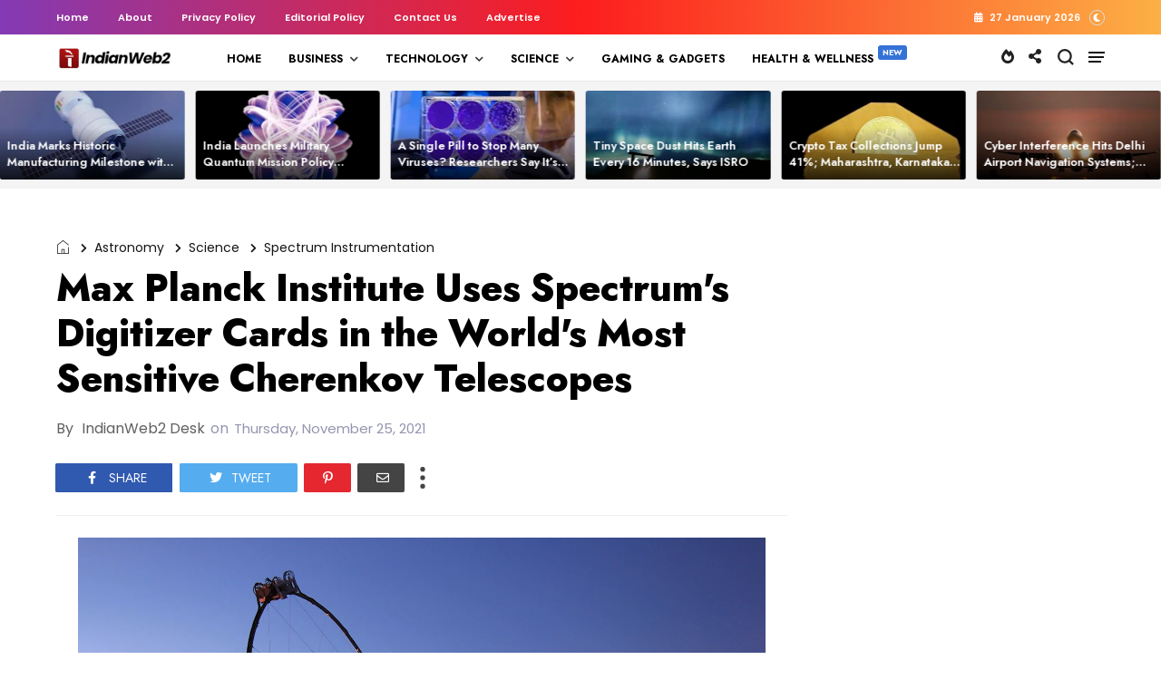

--- FILE ---
content_type: text/html; charset=utf-8
request_url: https://www.google.com/recaptcha/api2/aframe
body_size: 267
content:
<!DOCTYPE HTML><html><head><meta http-equiv="content-type" content="text/html; charset=UTF-8"></head><body><script nonce="Mj8NboZwYHoUVu1Y6iSrew">/** Anti-fraud and anti-abuse applications only. See google.com/recaptcha */ try{var clients={'sodar':'https://pagead2.googlesyndication.com/pagead/sodar?'};window.addEventListener("message",function(a){try{if(a.source===window.parent){var b=JSON.parse(a.data);var c=clients[b['id']];if(c){var d=document.createElement('img');d.src=c+b['params']+'&rc='+(localStorage.getItem("rc::a")?sessionStorage.getItem("rc::b"):"");window.document.body.appendChild(d);sessionStorage.setItem("rc::e",parseInt(sessionStorage.getItem("rc::e")||0)+1);localStorage.setItem("rc::h",'1769478965329');}}}catch(b){}});window.parent.postMessage("_grecaptcha_ready", "*");}catch(b){}</script></body></html>

--- FILE ---
content_type: text/javascript; charset=UTF-8
request_url: https://www.indianweb2.com/feeds/posts/default/-/Business%20Tips?published&alt=json-in-script&callback=labelthumbs
body_size: 164272
content:
// API callback
labelthumbs({"version":"1.0","encoding":"UTF-8","feed":{"xmlns":"http://www.w3.org/2005/Atom","xmlns$openSearch":"http://a9.com/-/spec/opensearchrss/1.0/","xmlns$blogger":"http://schemas.google.com/blogger/2008","xmlns$georss":"http://www.georss.org/georss","xmlns$gd":"http://schemas.google.com/g/2005","xmlns$thr":"http://purl.org/syndication/thread/1.0","id":{"$t":"tag:blogger.com,1999:blog-3676472976850630093"},"updated":{"$t":"2026-01-27T06:15:19.193+05:30"},"category":[{"term":"Business"},{"term":"startups"},{"term":"Technology"},{"term":"Press Release"},{"term":"startup funding"},{"term":"Startup Funding India"},{"term":"news"},{"term":"zfeatured"},{"term":"businesswireindia"},{"term":"Indian Startups"},{"term":"GlobeNewswire RSS Feed"},{"term":"prnewswireindia"},{"term":"Merger \u0026 Acquisition"},{"term":"Artificial Intelligence"},{"term":"Electric Vehicles"},{"term":"Gaming \u0026 Gadgets"},{"term":"Merger amp; Acquisition"},{"term":"Education"},{"term":"Blockchain"},{"term":"fintech"},{"term":"Energy"},{"term":"Entrepreneurship"},{"term":"Gadgets"},{"term":"COVID"},{"term":"Science"},{"term":"Google"},{"term":"Space Technology"},{"term":"cryptocurrency"},{"term":"Innovation"},{"term":"Newsvoir"},{"term":"healthcare"},{"term":"Bangalore Startups"},{"term":"Ecommerce India"},{"term":"Edtech"},{"term":"Flipkart"},{"term":"Internet of Things"},{"term":"Web 2.0"},{"term":"Amazon"},{"term":"Microsoft"},{"term":"coronavirus"},{"term":"Startup Accelerator"},{"term":"Generative AI"},{"term":"e-commerce"},{"term":"IoT"},{"term":"innovation India"},{"term":"Internet"},{"term":"Startup Fund"},{"term":"Market Report \u0026 Surveys"},{"term":"AI"},{"term":"Digital Payments"},{"term":"globenewswire"},{"term":"Mumbai Startups"},{"term":"Manufacturing"},{"term":"paytm"},{"term":"Appointments"},{"term":"ISRO"},{"term":"Startup Incubation"},{"term":"Acquisition"},{"term":"Company Leaderships"},{"term":"cybersecurity"},{"term":"Banking"},{"term":"Report"},{"term":"Sustainability"},{"term":"company leadership"},{"term":"Automobile"},{"term":"Online Gaming"},{"term":"facebook"},{"term":"Applications"},{"term":"Adani Group"},{"term":"Renewable Energy"},{"term":"Venture Capital"},{"term":"Infosys"},{"term":"Android Application"},{"term":"Gaming 2.0"},{"term":"Automobiles"},{"term":"Logistics"},{"term":"Gurgaon Startups"},{"term":"Market Report amp; Surveys"},{"term":"Delhi Startups"},{"term":"Digital Transformation"},{"term":"semiconductor"},{"term":"IBM"},{"term":"Social Media"},{"term":"Startup Tips\/ Tools"},{"term":"Tata Group"},{"term":"Web3"},{"term":"Drones"},{"term":"solar"},{"term":"Apple"},{"term":"NFT"},{"term":"android app"},{"term":"Agriculture"},{"term":"Artificial Intelligence India"},{"term":"SaaS"},{"term":"Electric vehicles India"},{"term":"robotics"},{"term":"Automotive"},{"term":"China"},{"term":"Featured"},{"term":"Defence Tech"},{"term":"Data"},{"term":"prnewswirewindia"},{"term":"Agritech"},{"term":"Digital"},{"term":"Mobile Apps"},{"term":"Celebrity"},{"term":"Hyderabad Startups"},{"term":"Business Tools"},{"term":"startup resource"},{"term":"Indian Angel Network"},{"term":"T-Hub"},{"term":"Women Entrepreneurs"},{"term":"hyderabad"},{"term":"Climate Change"},{"term":"NASSCOM"},{"term":"Ola"},{"term":"Wipro"},{"term":"IPO"},{"term":"Online Payments"},{"term":"Samsung"},{"term":"Softbank"},{"term":"upskilling"},{"term":"Startup Accelerator India"},{"term":"Appointment"},{"term":"IIT Hyderabad"},{"term":"real estate"},{"term":"snapdeal"},{"term":"Blockchain India"},{"term":"Cloud"},{"term":"Finance"},{"term":"Smartphones"},{"term":"Future Technology"},{"term":"Inflection Point Ventures"},{"term":"E-Sports"},{"term":"Venture Catalysts"},{"term":"Accenture"},{"term":"FinTech Startups"},{"term":"Uber"},{"term":"whatsapp"},{"term":"Start-up India Initiative"},{"term":"Telecommunications"},{"term":"B2B"},{"term":"Bitcoin"},{"term":"Chennai startups"},{"term":"India Internet"},{"term":"Internet Security"},{"term":"Payment Tech"},{"term":"TCS"},{"term":"Healthtech"},{"term":"Intel"},{"term":"Medtech"},{"term":"cyber security"},{"term":"telecom"},{"term":"Cisco"},{"term":"RBI"},{"term":"Tools"},{"term":"Edtech startup"},{"term":"Niti Aayog"},{"term":"Wearables"},{"term":"miscelleneous"},{"term":"India"},{"term":"Tata Motors"},{"term":"Telangana"},{"term":"indian women entrepreneurs"},{"term":"UPI"},{"term":"NVIDIA"},{"term":"Startup Tips"},{"term":"startup incubator"},{"term":"Digital India"},{"term":"Machine Learning"},{"term":"Women"},{"term":"Gurgaon"},{"term":"5G"},{"term":"Amazon India"},{"term":"Tech Mahindra"},{"term":"iPhone App"},{"term":"women entrepreneurship"},{"term":"Aviation"},{"term":"Bengaluru"},{"term":"Gujarat"},{"term":"Open Source"},{"term":"Tata Power"},{"term":"Artifical Intelligence"},{"term":"Indian Startup Ecosystem"},{"term":"Quantum"},{"term":"Retail"},{"term":"SME \/ MSMEs"},{"term":"Twitter"},{"term":"Health Tech"},{"term":"Mahindra"},{"term":"Make In India"},{"term":"Medical Device"},{"term":"Narendra Modi"},{"term":"Waste Management"},{"term":"market report \u0026 survey"},{"term":"sequoia capital"},{"term":"AI Startups"},{"term":"Automation"},{"term":"CoE"},{"term":"Japan"},{"term":"Jitendra Singh"},{"term":"Zomato"},{"term":"e-commerce India"},{"term":"uttar pradesh"},{"term":"Biotech"},{"term":"D2C"},{"term":"Data Centre"},{"term":"Google India"},{"term":"IoT Startups"},{"term":"controversy"},{"term":"Insurance"},{"term":"NASA"},{"term":"Andhra Pradesh"},{"term":"Cloud Computing"},{"term":"IIT Madras"},{"term":"Larsen \u0026 Toubro"},{"term":"Tech"},{"term":"research"},{"term":"EV Charging"},{"term":"Health \u0026 Wellness"},{"term":"startup incubators"},{"term":"Loans"},{"term":"Payment Technology"},{"term":"Satellite"},{"term":"Websites"},{"term":"Gurugram"},{"term":"IIIT Hyderabad"},{"term":"MeiTY"},{"term":"Pune Startups"},{"term":"Smartphone"},{"term":"United States"},{"term":"Kris GopalaKrishnan"},{"term":"how-to"},{"term":"startup competition"},{"term":"Astronomy"},{"term":"Metaverse"},{"term":"Patents"},{"term":"indian defence"},{"term":"Investment"},{"term":"Video"},{"term":"Awards"},{"term":"DST"},{"term":"Events"},{"term":"Kerala"},{"term":"Tesla"},{"term":"Kerala startups"},{"term":"NBFC"},{"term":"NPCI"},{"term":"Resource"},{"term":"SmartWatch"},{"term":"Blume Ventures"},{"term":"Conversational AI"},{"term":"DPIIT"},{"term":"Entrepreneurs"},{"term":"Fundraise"},{"term":"HCLTech"},{"term":"Israel"},{"term":"Karnataka"},{"term":"Partnership"},{"term":"Space tech"},{"term":"cryptocurrencies"},{"term":"Fashion"},{"term":"Made in India"},{"term":"Proptech"},{"term":"Solar Energy"},{"term":"Tiger Global"},{"term":"Aerospace"},{"term":"Alibaba"},{"term":"Cricket"},{"term":"Logistics Startups"},{"term":"SMEs\/MSMEs"},{"term":"Summit"},{"term":"TiE"},{"term":"InsurTech"},{"term":"Nexus Venture Partners"},{"term":"R\u0026D"},{"term":"Seed Round"},{"term":"Water"},{"term":"employees"},{"term":"Defence"},{"term":"EV Startups"},{"term":"IIT Roorkee"},{"term":"SIDBI"},{"term":"AWS"},{"term":"Elon Musk"},{"term":"FMCG"},{"term":"Fundraising"},{"term":"Hackathon"},{"term":"Startup India"},{"term":"YouTube"},{"term":"iPhone"},{"term":"#ecommerce"},{"term":"Airtel"},{"term":"Industry News"},{"term":"Medical"},{"term":"Ratan Tata"},{"term":"Rural India"},{"term":"Startup"},{"term":"list"},{"term":"wifi"},{"term":"Data Science"},{"term":"Hydrogen"},{"term":"Maharashtra"},{"term":"OYO"},{"term":"Telecommunication"},{"term":"jio"},{"term":"AI Startup"},{"term":"Agritech Startups"},{"term":"Bitcoin in India"},{"term":"Department of Industrial Policy and Promotion"},{"term":"Farmers"},{"term":"Gaming"},{"term":"Kalaari Capital"},{"term":"OTT"},{"term":"Robotics India"},{"term":"Wearable Technology"},{"term":"co-working space"},{"term":"electronics"},{"term":"Clean Energy"},{"term":"Electric Mobility"},{"term":"IIT Bombay"},{"term":"Online Casino"},{"term":"Online Shopping India"},{"term":"Singapore"},{"term":"recruitment"},{"term":"social startups"},{"term":"Blockchain Startups"},{"term":"Event"},{"term":"Robots"},{"term":"Software"},{"term":"Weekly Funding News"},{"term":"Australia"},{"term":"Crowdfunding"},{"term":"Digital Marketing"},{"term":"Electric Cars"},{"term":"Fund Launch"},{"term":"India Accelerator"},{"term":"Seed Funding"},{"term":"Social Media India"},{"term":"quantum computing"},{"term":"Accel Partners"},{"term":"Ahmedabad Startups"},{"term":"Broadband"},{"term":"Entrepreneurship India"},{"term":"pollution"},{"term":"supply chain"},{"term":"AUGMENTED REALITY"},{"term":"Business Tips"},{"term":"Chatbots"},{"term":"Data Privacy"},{"term":"Edtech Startups"},{"term":"Enviornment"},{"term":"Environment"},{"term":"Financial Result"},{"term":"IAMAI"},{"term":"IIT Kanpur"},{"term":"Reliance"},{"term":"Streaming Services"},{"term":"Women-led Startups"},{"term":"consumer electronics"},{"term":"Deeptech"},{"term":"Digital Media"},{"term":"Ethereum"},{"term":"Funding"},{"term":"Nokia"},{"term":"Reliance Industries"},{"term":"SEBI"},{"term":"Skill India"},{"term":"UpGrad"},{"term":"VIDEOS"},{"term":"indian ecommerce"},{"term":"Application"},{"term":"CSR"},{"term":"Cybersecurity Startup"},{"term":"DRDO"},{"term":"Food Startup"},{"term":"Huawei"},{"term":"MoU"},{"term":"Patents India"},{"term":"co-working"},{"term":"credit card"},{"term":"Binance"},{"term":"Ecommerce"},{"term":"IISc"},{"term":"IoT India"},{"term":"Lending"},{"term":"Series A Funding"},{"term":"Startup Advice"},{"term":"Swiggy"},{"term":"Tamil Nadu"},{"term":"drone startups"},{"term":"Deeptech Startups"},{"term":"Digital Education"},{"term":"Gadgets News"},{"term":"Health-Tech Startups"},{"term":"IIT Delhi"},{"term":"NTPC"},{"term":"Online Learning Platform"},{"term":"Reliance Jio"},{"term":"Salesforce"},{"term":"Sports Tech"},{"term":"Trading"},{"term":"VIRTUAL REALITY"},{"term":"Vodafone Idea"},{"term":"Walmart"},{"term":"gadget India"},{"term":"Jobs"},{"term":"Plastic"},{"term":"Pre Series A Funding"},{"term":"Pre-series A Round"},{"term":"Sequoia India"},{"term":"Smart Devices"},{"term":"SpaceX"},{"term":"Startup Accelerator Program"},{"term":"We Founder Circle"},{"term":"Y Combinator"},{"term":"Zone Startups India"},{"term":"odisha"},{"term":"satellites"},{"term":"unicorn india ventures"},{"term":"Adobe"},{"term":"Bio-Fuel"},{"term":"CRM"},{"term":"Energy Sector"},{"term":"Facebook India"},{"term":"Gaming Startups"},{"term":"Meta"},{"term":"Tata Steel"},{"term":"Venture Capital Fund"},{"term":"digital learning"},{"term":"lockdown"},{"term":"online learning"},{"term":"Aadhaar"},{"term":"Agri-tech"},{"term":"Casino"},{"term":"ICICI"},{"term":"MSME"},{"term":"Maruti Suzuki"},{"term":"Mobility"},{"term":"Noida Startups"},{"term":"Online Gambling"},{"term":"SAIF partners"},{"term":"Spacetech Startups"},{"term":"openai"},{"term":"AI Agents"},{"term":"AI Cloud"},{"term":"Agriculture Startups"},{"term":"App"},{"term":"Google Cloud"},{"term":"Healthcare startups"},{"term":"Mobikwik"},{"term":"Myntra"},{"term":"marketing"},{"term":"online videos"},{"term":"3D printing"},{"term":"AI in Healthcare"},{"term":"Angel Funding"},{"term":"Chatbot"},{"term":"Chennai"},{"term":"Computers"},{"term":"Electric Scooter"},{"term":"Entertainment"},{"term":"Gambling"},{"term":"Hyundai"},{"term":"Mastercard"},{"term":"Online Trading"},{"term":"SaaS Startups"},{"term":"Startup Expansion"},{"term":"Students"},{"term":"Visa"},{"term":"​Snapdeal"},{"term":"Aatmanirbhar Bharat"},{"term":"Carbon Emission"},{"term":"Cleantech Startups"},{"term":"Coworking Space"},{"term":"Food Startups"},{"term":"Green Energy"},{"term":"Indian Students"},{"term":"Medical Startups"},{"term":"Mumbai Angels"},{"term":"Quantum Computer"},{"term":"SAP"},{"term":"Zendesk"},{"term":"cab aggregator"},{"term":"Axilor Ventures"},{"term":"Banking Tech"},{"term":"HDFC"},{"term":"Healthtech Startups"},{"term":"IIM Bangalore"},{"term":"Insurance Sector"},{"term":"Kolkata Startups"},{"term":"Learning 2.0"},{"term":"Lending Startups"},{"term":"Online Food Delivery India"},{"term":"STartup Growth"},{"term":"Social Networking India"},{"term":"home automation"},{"term":"iOS app"},{"term":"israel startups"},{"term":"silicon valley"},{"term":"supercomputer"},{"term":"Android"},{"term":"CII"},{"term":"CSIR"},{"term":"Crypto Trading"},{"term":"DIgital Lending"},{"term":"Dell"},{"term":"Europe"},{"term":"Events India"},{"term":"Government"},{"term":"IN-SPACe"},{"term":"Karnataka government"},{"term":"Lithium ion battery"},{"term":"Mobile Applications"},{"term":"Music"},{"term":"Omidyar Network"},{"term":"Payment Startups"},{"term":"Raspberry Pi"},{"term":"STEM"},{"term":"Series B Round"},{"term":"Vijay Shekhar Sharma"},{"term":"ecom express"},{"term":"hr"},{"term":"tiktok"},{"term":"unicorn startups"},{"term":"Ayurveda"},{"term":"Deep Tech"},{"term":"Esports"},{"term":"FICCI"},{"term":"Government of India"},{"term":"Haryana"},{"term":"Jugnoo"},{"term":"LetsVenture"},{"term":"Mental Health"},{"term":"Recycling"},{"term":"Sachin Bansal"},{"term":"Softwares"},{"term":"Startup Investment"},{"term":"Tech Tips"},{"term":"WeWork"},{"term":"Zoho"},{"term":"data analytics"},{"term":"infibeam"},{"term":"nuclear energy"},{"term":"1Crowd"},{"term":"Agribusiness"},{"term":"Ankur Capital"},{"term":"Axis bank"},{"term":"Binny Bansal"},{"term":"Cyber Attack"},{"term":"Deep Learning"},{"term":"Entrepreneurship Tips"},{"term":"Freecharge"},{"term":"Gartner"},{"term":"Inventions"},{"term":"Matrix Partners India"},{"term":"Online education"},{"term":"Paypal"},{"term":"Pune"},{"term":"SBI"},{"term":"Sequoia Capital India"},{"term":"Singapore Startups"},{"term":"Student Startups"},{"term":"Tata Elxsi"},{"term":"Tencent"},{"term":"Vedanta"},{"term":"breakthrough"},{"term":"climate tech"},{"term":"self driving cars"},{"term":"9Unicorns"},{"term":"Airbus"},{"term":"Betting"},{"term":"Cancer"},{"term":"Clean Technology"},{"term":"Cyberattack"},{"term":"Food"},{"term":"HR Tech"},{"term":"Health amp; Fitness"},{"term":"Housing.com"},{"term":"IFC"},{"term":"India Quotient"},{"term":"Indian Railways"},{"term":"LLM"},{"term":"Mumbai"},{"term":"New technology"},{"term":"Nuclear Medicine"},{"term":"Oracle"},{"term":"Paytm Mall"},{"term":"Recruitment Industry"},{"term":"Reliance Industries Limited"},{"term":"Signzy"},{"term":"Small Business"},{"term":"Solar Startups"},{"term":"TRAI"},{"term":"UAE"},{"term":"Uber India"},{"term":"Website India"},{"term":"employment"},{"term":"pharmaceuticals"},{"term":"Biotech Startups"},{"term":"Book"},{"term":"Business Expansion"},{"term":"Canada"},{"term":"Carbon Capture"},{"term":"Chip Design"},{"term":"Coworking"},{"term":"Crypto Exchange"},{"term":"Google Android"},{"term":"Hiring"},{"term":"Jeff Bezos"},{"term":"Life Sciences"},{"term":"NSE"},{"term":"Study"},{"term":"SucSEED"},{"term":"United Nations"},{"term":"Xiaomi"},{"term":"Yes Bank"},{"term":"online ticketing"},{"term":"Air India"},{"term":"Appoinment"},{"term":"Automotive Industry"},{"term":"BSE"},{"term":"CX"},{"term":"DeFi"},{"term":"Digital Assets"},{"term":"Green Hydrogen"},{"term":"HCL"},{"term":"Health \u0026 Fitness"},{"term":"Hydrogen Vehicles"},{"term":"IAN"},{"term":"Industry 4.0"},{"term":"Invest India"},{"term":"Lending Money"},{"term":"NSRCEL"},{"term":"Neobanking"},{"term":"Shark Tank"},{"term":"Sports"},{"term":"Startup Story"},{"term":"Tata Technologies"},{"term":"Tata Trust"},{"term":"Times Internet"},{"term":"Yoga"},{"term":"angel tax"},{"term":"electric bike"},{"term":"linkedIn"},{"term":"olacabs"},{"term":"p2p Lending"},{"term":"100x.vc"},{"term":"AI Chip"},{"term":"Adani Green"},{"term":"Angel Round"},{"term":"Bessemer Venture Partners"},{"term":"Better Capital"},{"term":"Capgemini"},{"term":"Computer"},{"term":"Digital Twin"},{"term":"FDI"},{"term":"Fake News"},{"term":"Farming"},{"term":"FemTech"},{"term":"Free WiFi"},{"term":"GST"},{"term":"Incubator"},{"term":"InnoVen Capital"},{"term":"Kochi Startups"},{"term":"LTIMindtree"},{"term":"Manufacturing Sector"},{"term":"Microsoft India"},{"term":"Rajan Anandan"},{"term":"Saudi Arabia"},{"term":"Series A Round"},{"term":"Sony"},{"term":"Tata Communications"},{"term":"Tata Electronics"},{"term":"Tax"},{"term":"Vernacular Platforms"},{"term":"Vodafone"},{"term":"WiFi India"},{"term":"Wind Energy"},{"term":"brick-and-mortar stores"},{"term":"food delivery startups"},{"term":"mobile app"},{"term":"online betting"},{"term":"social networking"},{"term":"AICTE"},{"term":"Automobile Industry"},{"term":"BIRAC"},{"term":"ChatGPT"},{"term":"CrowdFunding India"},{"term":"DApps"},{"term":"Digital India initiative"},{"term":"Droom"},{"term":"Enterprise AI"},{"term":"Entertainment\/Sports"},{"term":"Fantasy Sports"},{"term":"Fuel"},{"term":"Globaldata"},{"term":"Godrej"},{"term":"Google Glass"},{"term":"Haptik"},{"term":"IDG Ventures"},{"term":"IDG Ventures India"},{"term":"IIM Ahmedabad"},{"term":"India Funding"},{"term":"Job"},{"term":"Joint Venture"},{"term":"Kerala Start Up Mission"},{"term":"Mobile Application"},{"term":"Movies"},{"term":"Online Grocery Store"},{"term":"Pi Ventures"},{"term":"PwC"},{"term":"Startup Tools"},{"term":"Steel"},{"term":"Tablet"},{"term":"Utility"},{"term":"VC Fund"},{"term":"disabled"},{"term":"electricity"},{"term":"gujarat startups"},{"term":"smart cities"},{"term":"Advertising"},{"term":"Agri Tech Startup"},{"term":"Assam"},{"term":"BigBasket"},{"term":"Biotechnology Startups"},{"term":"Climate"},{"term":"ESG"},{"term":"Finance Tools"},{"term":"Financing"},{"term":"Fireside Ventures"},{"term":"Fitness Startup"},{"term":"HR tech startup"},{"term":"IIT kharagpur"},{"term":"ISS"},{"term":"India Robots"},{"term":"Indian Defense"},{"term":"Innovation centre"},{"term":"Legal"},{"term":"Microsoft Ventures"},{"term":"NTT"},{"term":"NetApp"},{"term":"Nirmala Sitharaman"},{"term":"One97 Communications"},{"term":"Press releases"},{"term":"Rural"},{"term":"Solar Program India"},{"term":"Spacetech"},{"term":"Startup Exit"},{"term":"TPREL"},{"term":"Web Development"},{"term":"autonomous-cars"},{"term":"e-commerce startup"},{"term":"e-learning"},{"term":"information technology"},{"term":"online course"},{"term":"paynearby"},{"term":"smart city"},{"term":"startup village"},{"term":"AIF"},{"term":"Bank of Baroda"},{"term":"Battery Tech"},{"term":"Bengaluru startups"},{"term":"Best of Indian Startups"},{"term":"Browsers"},{"term":"CIIE"},{"term":"Cement Industry"},{"term":"Chiratae Ventures"},{"term":"Cleantech"},{"term":"Coding"},{"term":"Defence Tech Startups"},{"term":"Digital currency"},{"term":"Ethics in AI"},{"term":"Female Care"},{"term":"Financial Inclusion"},{"term":"Flipkart-Snapdeal"},{"term":"Germany"},{"term":"Grant"},{"term":"Hardware Startups"},{"term":"Jaipur Startups"},{"term":"Layoff"},{"term":"Medical device Startup"},{"term":"Moon"},{"term":"NTT Data"},{"term":"Netflix"},{"term":"Northeast India"},{"term":"Pandemic"},{"term":"Podcast"},{"term":"Proptech Startup"},{"term":"Razorpay"},{"term":"RuPay"},{"term":"SMB"},{"term":"STPI"},{"term":"School"},{"term":"Shutdown"},{"term":"Siemens"},{"term":"Social Entrepreneurship"},{"term":"Startup Shutdown"},{"term":"Titan Capital"},{"term":"Top 10"},{"term":"VC funding"},{"term":"Ventilator"},{"term":"World Bank"},{"term":"online shopping"},{"term":"startup listing"},{"term":"6G"},{"term":"AI Lab"},{"term":"AMD"},{"term":"Accelerator Program"},{"term":"Alphabet"},{"term":"Beenext"},{"term":"BharatPe"},{"term":"Bihar"},{"term":"CDAC"},{"term":"CIIE.CO"},{"term":"CO2"},{"term":"Co2 Emission"},{"term":"Conference"},{"term":"Cryptocurrency India"},{"term":"Deepfakes"},{"term":"Deloitte"},{"term":"Digital Wallet"},{"term":"E-governance"},{"term":"Education Startup"},{"term":"Electric Bus"},{"term":"Engineering"},{"term":"Extended Reality"},{"term":"Fitness"},{"term":"Foxconn"},{"term":"Fraud"},{"term":"Future Group"},{"term":"Gemini"},{"term":"Honda"},{"term":"Hydrogen Fuel"},{"term":"IRCTC"},{"term":"IT"},{"term":"Indian Army"},{"term":"Indian Startup Exits"},{"term":"Instagram"},{"term":"Interview"},{"term":"Israel Startup"},{"term":"JSW"},{"term":"KPMG"},{"term":"Kunal Shah"},{"term":"Lightspeed"},{"term":"Mamaearth"},{"term":"Marketing Tech"},{"term":"Moglix"},{"term":"ONDC"},{"term":"Ola Electric"},{"term":"Pharmaceutical"},{"term":"PhonePe"},{"term":"Piyush Goyal"},{"term":"Quantum Tech"},{"term":"Rajasthan"},{"term":"Ransomware"},{"term":"Russia"},{"term":"Saama Capital"},{"term":"Satya Nadella"},{"term":"Smart Cars"},{"term":"Startup Challenge"},{"term":"Techstars"},{"term":"Temasek"},{"term":"Unicorn"},{"term":"Villgro"},{"term":"Wi-Fi"},{"term":"Windows app"},{"term":"Zebpay"},{"term":"startup policy"},{"term":"#sustainability #environment"},{"term":"Acquisitions"},{"term":"Aditya Birla Group"},{"term":"Adtech"},{"term":"Ah Ventures"},{"term":"Automobile Startups"},{"term":"BSNL"},{"term":"BYJU’s"},{"term":"Best Indian Startups"},{"term":"Brand Capital"},{"term":"CES"},{"term":"Camera"},{"term":"Cloud Kitchen"},{"term":"CoinDCX"},{"term":"Contactless Payments"},{"term":"Cropin"},{"term":"Data leak"},{"term":"Defence Ministry"},{"term":"Delhivery"},{"term":"DoT"},{"term":"ESA"},{"term":"Entrepreneur"},{"term":"Food Delivery"},{"term":"Food Tech"},{"term":"Funding News"},{"term":"Grofers"},{"term":"HNIs"},{"term":"Hardware"},{"term":"Health And Wellness Startup"},{"term":"IOCL"},{"term":"Immersive Technology"},{"term":"Info Edge"},{"term":"Infographics"},{"term":"Kolkata"},{"term":"Madhya Pradesh"},{"term":"Makemytrip"},{"term":"Mark Zuckerberg"},{"term":"Market Research"},{"term":"Mars"},{"term":"Motorola"},{"term":"Mswipe"},{"term":"Nitin Gadkari"},{"term":"Online Streaming"},{"term":"Philips"},{"term":"Physics"},{"term":"Prime Venture Partners"},{"term":"Responsible AI"},{"term":"Seedstars"},{"term":"Smart Cities India"},{"term":"Solar panels"},{"term":"Space Exploration"},{"term":"Sundar Pichai."},{"term":"Tata"},{"term":"Telangana government"},{"term":"Twittter in India"},{"term":"WEF"},{"term":"Yahoo"},{"term":"bike rental"},{"term":"billion dollar club"},{"term":"ease of doing business"},{"term":"fund of funds"},{"term":"humanoid"},{"term":"office space"},{"term":"ofo"},{"term":"startup event India"},{"term":"startup jobs"},{"term":"startups taxes"},{"term":"telegram"},{"term":"token"},{"term":"union bank of india"},{"term":"1mg"},{"term":"3D Modeling"},{"term":"3D Printer"},{"term":"3D printing technology"},{"term":"3i Infotech"},{"term":"Adani Power"},{"term":"Angel Investment"},{"term":"Auto Insurance"},{"term":"B2B E-Commerce"},{"term":"Bicycle Sharing Startup"},{"term":"Big-Data"},{"term":"Career"},{"term":"Clean Fuel"},{"term":"Clean-Tech Startups"},{"term":"Co-Working Startup"},{"term":"Cognizant"},{"term":"Customer Experience"},{"term":"Cyber Crime"},{"term":"DNA"},{"term":"DRHP"},{"term":"Delhi"},{"term":"Designing"},{"term":"DevX"},{"term":"Digital Health"},{"term":"Driverless Cars"},{"term":"Fashion Industry"},{"term":"GCC"},{"term":"GPS tracking"},{"term":"GVFL"},{"term":"Graphene"},{"term":"Grey Matters Capital"},{"term":"Hack"},{"term":"Hyperlocal MarketPlace"},{"term":"IEEE"},{"term":"Indian government"},{"term":"Karnataka Start-up Policy"},{"term":"Matrix Partners"},{"term":"Micromax"},{"term":"Mitsubishi"},{"term":"Online Music streaming service"},{"term":"Oyo Rooms"},{"term":"Politics"},{"term":"Power Transmission"},{"term":"Qualcomm"},{"term":"Quikr"},{"term":"RIL"},{"term":"Samunnati"},{"term":"Search Engines"},{"term":"Starscapes"},{"term":"Technology Transfer"},{"term":"Virtual Assistants"},{"term":"WE Hub"},{"term":"bicycles"},{"term":"chatbot startups"},{"term":"electric motorcycles"},{"term":"fdi india"},{"term":"lawsuit"},{"term":"robot"},{"term":"travel"},{"term":"vernacular"},{"term":"10000 crore fund"},{"term":"AI tools"},{"term":"AIIMS"},{"term":"Accel"},{"term":"Adani Ports"},{"term":"Africa"},{"term":"Airlines"},{"term":"Ant Financial"},{"term":"Apps"},{"term":"Atal Innovation Mission"},{"term":"Autonomous Vehicles"},{"term":"BETiC"},{"term":"BITS Pilani"},{"term":"Bain Capital"},{"term":"Battery Storage"},{"term":"Bihar Start-ups"},{"term":"Biogas Technology"},{"term":"CashSuvidha"},{"term":"Climate Tech Startups"},{"term":"Compliance"},{"term":"DBT"},{"term":"Dating App"},{"term":"Diabetes"},{"term":"Digital Content"},{"term":"ESOP"},{"term":"EV Battery"},{"term":"Entreprebeurship"},{"term":"Event India"},{"term":"F\u0026B"},{"term":"FICCI Ladies Organisation"},{"term":"Finances"},{"term":"Fintech Startup"},{"term":"Firstcry"},{"term":"Fitness App"},{"term":"Food Retail"},{"term":"GIFT City"},{"term":"GirnarSoft"},{"term":"Gray Matters Capital"},{"term":"Hindi"},{"term":"IAN Fund"},{"term":"IBM Watson"},{"term":"IESA"},{"term":"IIT"},{"term":"IIT Guwahati"},{"term":"Indian-orgin entrepreneurs"},{"term":"Industrial Robots"},{"term":"Influencer Marketing"},{"term":"Internet Marketing"},{"term":"IvyCap Ventures"},{"term":"Laptops"},{"term":"London"},{"term":"Lucknow Startups"},{"term":"MIT"},{"term":"Meesho"},{"term":"Mobile messaging"},{"term":"Mohandas Pai"},{"term":"Mphasis"},{"term":"NSDC"},{"term":"Noida"},{"term":"Nuclear Tech"},{"term":"ONGC"},{"term":"Online Payment"},{"term":"POS"},{"term":"Panasonic"},{"term":"Private Equity"},{"term":"Ravi Shankar Prasad"},{"term":"Reliance retail"},{"term":"Series B Funding"},{"term":"Space"},{"term":"Startup Mentorship"},{"term":"Stock Trading"},{"term":"Travel Social Network India"},{"term":"Tribal"},{"term":"Unitus Seed Fund"},{"term":"Vertex Ventures"},{"term":"Website"},{"term":"Wi-Fi HotSpots"},{"term":"Women Safety"},{"term":"Year 2014 Startups Review"},{"term":"Zoomcar"},{"term":"co-living space"},{"term":"competition"},{"term":"drivezy"},{"term":"emerging technology"},{"term":"microsoft azure"},{"term":"mobile wallet service"},{"term":"online health tools"},{"term":"programming"},{"term":"startup pitch"},{"term":"survey"},{"term":"truecaller"},{"term":"3D"},{"term":"3one4 Capital"},{"term":"AI Infrastructure"},{"term":"ASSOCHAM"},{"term":"ATM"},{"term":"Acer"},{"term":"Ambuja"},{"term":"Amitabh Kant"},{"term":"Angel Investors"},{"term":"Anupam Mittal"},{"term":"Arun Jaitley"},{"term":"Augmented Reality Startups"},{"term":"Business Loan"},{"term":"CB Insights"},{"term":"CarDekho.com"},{"term":"Chemicals"},{"term":"Coimbatore"},{"term":"Colexion"},{"term":"Competition Commission of India"},{"term":"Computer Hardware"},{"term":"Consumer Products"},{"term":"Contactless"},{"term":"Data Protection"},{"term":"Deep Tech Startups"},{"term":"EDII"},{"term":"Enterprise Tech"},{"term":"Entrepreneurs India"},{"term":"Free iPhone App"},{"term":"FreshDesk"},{"term":"Fuel Cell"},{"term":"Funding Roundup"},{"term":"GPS Renewables"},{"term":"Gadgets India"},{"term":"Gig Economy"},{"term":"Goa"},{"term":"Goa Startup"},{"term":"Goldman Sachs"},{"term":"Huddle"},{"term":"Hyperloop"},{"term":"IDFC"},{"term":"IPOs"},{"term":"IT Recruitment"},{"term":"Incubate Fund"},{"term":"India Startup Funding"},{"term":"Indic languages"},{"term":"Insurance Industry"},{"term":"Internship"},{"term":"Jungle Ventures"},{"term":"Kae Capital"},{"term":"Lenskart"},{"term":"Life Insurance"},{"term":"Mercom India"},{"term":"Miscellaneous"},{"term":"Mobile 2.0 India"},{"term":"Mozilla"},{"term":"N R Narayana Murthy"},{"term":"Nandan Nilekani"},{"term":"Office"},{"term":"Oil \u0026 Gas"},{"term":"Oncology based Startups"},{"term":"Online Cab Booking"},{"term":"PE Investments"},{"term":"Payment"},{"term":"Paytm Payment Bank"},{"term":"Punjab Government"},{"term":"Rajasthan startups"},{"term":"Rapido"},{"term":"Realty Tech"},{"term":"Reserve Bank of India"},{"term":"Robotics Startup"},{"term":"Rubique"},{"term":"Rural Entrepreneurs"},{"term":"Rural Startups"},{"term":"Semiconductor Startups"},{"term":"Shadowfax"},{"term":"Smart Grid"},{"term":"Startup News"},{"term":"Startup Valuation"},{"term":"Startups Funding India"},{"term":"Student Accommodation"},{"term":"Team Indus"},{"term":"Telemedicine"},{"term":"The Chennai Angels"},{"term":"Tips"},{"term":"Toyota"},{"term":"Trend Micro"},{"term":"Twitter in India"},{"term":"U GRO"},{"term":"Vi"},{"term":"Visakhapatnam"},{"term":"WiFi technology"},{"term":"Windows"},{"term":"Windows 10"},{"term":"Women in Tech"},{"term":"biometrics"},{"term":"bollywood"},{"term":"connected cars"},{"term":"eBay"},{"term":"funding Tips"},{"term":"iPad"},{"term":"iPhone Application"},{"term":"lightspeed venture"},{"term":"mobile payment solution"},{"term":"online Grocery Market"},{"term":"privacy"},{"term":"refurbished smartphones"},{"term":"AGEL"},{"term":"AI Robot"},{"term":"Advertising 2.0"},{"term":"Ambee"},{"term":"Asian Development Bank"},{"term":"Astronauts"},{"term":"Azim Premji"},{"term":"Azure"},{"term":"B2B SaaS Company"},{"term":"Baidu"},{"term":"BookMyShow"},{"term":"Brazil"},{"term":"Capillary Technologies"},{"term":"Chai Point"},{"term":"Chennai angels"},{"term":"Cloud Data Centre"},{"term":"Coinbase"},{"term":"Companies News"},{"term":"Computer Vision"},{"term":"Credit Score"},{"term":"Culture"},{"term":"Digital Banking"},{"term":"Domain System"},{"term":"Drone Delivery"},{"term":"EV Finance"},{"term":"Election Commission of India"},{"term":"Employee"},{"term":"Enforcement Directorate"},{"term":"FAME India Scheme"},{"term":"Facial Recognition"},{"term":"Federal Bank"},{"term":"Financial Results"},{"term":"Firefox OS"},{"term":"Fittr"},{"term":"FoodTech"},{"term":"Frauds"},{"term":"Fynd"},{"term":"Gaganyaan"},{"term":"Github"},{"term":"Google Launchpad"},{"term":"Grocery"},{"term":"HP"},{"term":"High Speed Internet"},{"term":"HomeLane"},{"term":"Hyderabad Angels"},{"term":"IIM Calcutta"},{"term":"Incubation Program"},{"term":"India Post"},{"term":"Indian Oil Corporation Ltd"},{"term":"Industrial IoT"},{"term":"Innovation Hub"},{"term":"Internet India"},{"term":"Internet.org"},{"term":"IoT Security"},{"term":"Jabong"},{"term":"Jammu and Kashmir"},{"term":"KSUM"},{"term":"Kore.ai"},{"term":"Lending Platform"},{"term":"MSDE"},{"term":"Media"},{"term":"Milkbasket"},{"term":"Mobile Games"},{"term":"Mobile Social Networking India"},{"term":"Morgan Stanley"},{"term":"MyGov"},{"term":"NQM"},{"term":"Nanotech"},{"term":"Nazara Games"},{"term":"Oncology"},{"term":"Online Car rental"},{"term":"Online Safety"},{"term":"Operating System"},{"term":"PayU India"},{"term":"Piramal Enterprises"},{"term":"Priyank Kharge"},{"term":"RedBus"},{"term":"Retail Tech"},{"term":"Robotics in Education"},{"term":"Scam"},{"term":"Smart Farming"},{"term":"Smart TV"},{"term":"SoC"},{"term":"Stanza Living"},{"term":"Starlink"},{"term":"Startup Incubation Centers"},{"term":"Startup Reality Show"},{"term":"Startups Karnataka"},{"term":"Steadview Capital"},{"term":"SucSeed Venture Partners"},{"term":"Suzlon"},{"term":"Switzerland"},{"term":"TV\/ Movies"},{"term":"TVS Motors"},{"term":"Telescope"},{"term":"TiE Global Summit"},{"term":"TiE Sustainability Summit"},{"term":"Tractors"},{"term":"Travel Tech"},{"term":"U GRO Capital"},{"term":"UST"},{"term":"VC Funds"},{"term":"Vedantu"},{"term":"WarBurg Pincus"},{"term":"Wearable tech"},{"term":"Web Design"},{"term":"Weekly Startups Update"},{"term":"West Bengal"},{"term":"WinZO"},{"term":"YourNest"},{"term":"airport"},{"term":"ban"},{"term":"cloud Startups"},{"term":"drone ecommerce delivery"},{"term":"incubators"},{"term":"ministry of railways India"},{"term":"motorcycles"},{"term":"nanosatellite"},{"term":"nazara technologies"},{"term":"online hotel booking"},{"term":"philanthropy"},{"term":"shopclues"},{"term":"workspace"},{"term":"2015 in review"},{"term":"91SpringBoard"},{"term":"AI Assistant"},{"term":"AI Model"},{"term":"AI in Defence"},{"term":"API"},{"term":"AYE Finance"},{"term":"Aavishkaar"},{"term":"Accenture Ventures"},{"term":"Air Pollution"},{"term":"Anand Mahindra"},{"term":"Anicut Capital"},{"term":"Artha Venture Fund"},{"term":"Atal Incubation Centre"},{"term":"Ather Energy"},{"term":"Atmanirbhar Bharat"},{"term":"Atomberg Technologies"},{"term":"Ayurved Startups"},{"term":"BHIM"},{"term":"BMW"},{"term":"Battery Swapping"},{"term":"Beauty Startups"},{"term":"Bharat Forge"},{"term":"Bharat Petroleum"},{"term":"Bharti Airtel"},{"term":"Bitcoin Mining"},{"term":"Blogging"},{"term":"Brigade REAP"},{"term":"Business 2.0"},{"term":"ByteDance"},{"term":"CBSE"},{"term":"CCI"},{"term":"CRISPR"},{"term":"Chandigarh Startups"},{"term":"Cisco Investments"},{"term":"ClearTax"},{"term":"Competetion"},{"term":"Crypto Mining"},{"term":"Decarbonisation"},{"term":"Department Of Science amp; Technology"},{"term":"Design Tools"},{"term":"Digital Tranformation"},{"term":"Divestment"},{"term":"Druva"},{"term":"EDSM"},{"term":"Earthquake"},{"term":"Economy"},{"term":"Ed-Tech"},{"term":"Electric 2-Wheelers"},{"term":"European Union"},{"term":"FAME-II"},{"term":"Free Basics"},{"term":"Freshworks"},{"term":"GAIL"},{"term":"Genomics"},{"term":"Gig Workers"},{"term":"Google Maps"},{"term":"HDFC Bank"},{"term":"Health startups"},{"term":"Hero Group"},{"term":"Hesa"},{"term":"Housejoy"},{"term":"How to"},{"term":"IDEMIA"},{"term":"IIA"},{"term":"IIIT Delhi"},{"term":"Ikea"},{"term":"India Broadband"},{"term":"India Startups"},{"term":"Indian Navy"},{"term":"Indian Smartphone Market"},{"term":"Indian Technology"},{"term":"Indian Videos"},{"term":"Indian startups funding"},{"term":"Indian-Origin"},{"term":"Instant messaging"},{"term":"Internet Frauds"},{"term":"Jack Ma"},{"term":"KStart"},{"term":"KYC"},{"term":"Kerala Government"},{"term":"L\u0026T Technology Services"},{"term":"Legal Tech"},{"term":"LoanTap"},{"term":"Lumos Labs"},{"term":"MG Motors"},{"term":"Manipal Group"},{"term":"Marine Tech"},{"term":"Mercom"},{"term":"Merger"},{"term":"Messaging"},{"term":"Microfinance"},{"term":"Mobile Payment"},{"term":"Mukesh Ambani"},{"term":"Mutual Funds Online"},{"term":"NGO"},{"term":"NIIT"},{"term":"NIXI"},{"term":"NSIL"},{"term":"Narayana Murthy"},{"term":"Net-Zero"},{"term":"Ninjacart"},{"term":"Nuclear Sector"},{"term":"OnePlus"},{"term":"Online Restaurant Booking"},{"term":"Online Video"},{"term":"Outer Space"},{"term":"POPxo"},{"term":"Parking solution"},{"term":"PayU"},{"term":"Payment bank"},{"term":"Polygon"},{"term":"Productivity"},{"term":"QpiAI"},{"term":"Railyatri.in"},{"term":"Rario"},{"term":"ReNew Power Ventures"},{"term":"Retail Tech Startups"},{"term":"Revv"},{"term":"Robocash"},{"term":"Schneider Electric"},{"term":"Security"},{"term":"Semiconductors"},{"term":"Sequoia"},{"term":"ShareChat"},{"term":"Skill-lync"},{"term":"Small Businesses"},{"term":"Social Alpha"},{"term":"Social Commerce"},{"term":"South Korea"},{"term":"Sports Tech Startup"},{"term":"Sportzchain"},{"term":"Startup Acceleration"},{"term":"Startup Hub"},{"term":"Steel Industry"},{"term":"Stocks"},{"term":"Student Entrepreneurship"},{"term":"Sun"},{"term":"TO THE NEW"},{"term":"Taiwan"},{"term":"Tamil Nadu government"},{"term":"Tata Advanced Systems"},{"term":"Tech Startups"},{"term":"TiE Hyderabad"},{"term":"Transport Tech"},{"term":"Travel Sites India"},{"term":"UAV"},{"term":"UIncept"},{"term":"UK Govt."},{"term":"Udacity"},{"term":"Unicorn Ventures"},{"term":"Unitus Seedfund"},{"term":"Uttarakhand"},{"term":"VPN"},{"term":"Waycool"},{"term":"WestBridge Capital"},{"term":"WhiteHat Jr"},{"term":"Work-from-Home"},{"term":"boAt"},{"term":"bpcl"},{"term":"debt funding"},{"term":"e-marketplace"},{"term":"eVTOL"},{"term":"education technology"},{"term":"flying car"},{"term":"guide"},{"term":"helion venture"},{"term":"home service startups"},{"term":"iSpirt"},{"term":"inverter"},{"term":"makerspace"},{"term":"niki.ai"},{"term":"online dating"},{"term":"online pharmacy"},{"term":"optical fibre"},{"term":"scholarship"},{"term":"shiprocket"},{"term":"startup failure"},{"term":"suv"},{"term":"vulcan Express"},{"term":"5ire"},{"term":"AI Course"},{"term":"AI School of India"},{"term":"AI in Education"},{"term":"Acko"},{"term":"Adani Airport"},{"term":"Adani Enterprises"},{"term":"Agentic AI"},{"term":"Anand Chandrasekaran"},{"term":"Anarock"},{"term":"Andhra Pradesh government"},{"term":"Anil Ambani"},{"term":"Ankit Bhati"},{"term":"Antivirus Software"},{"term":"Apollo Hospitals"},{"term":"Appliances"},{"term":"Application development"},{"term":"Arm"},{"term":"Artisan"},{"term":"Asset Management"},{"term":"Asteroid"},{"term":"Autonomous Tech"},{"term":"BYJU's"},{"term":"Bahrain"},{"term":"Bertelsmann India Investments"},{"term":"Bertelsmann India Investments (BII)"},{"term":"Beverages"},{"term":"Bill Gates"},{"term":"Binance Labs"},{"term":"Blackrock"},{"term":"Boeing"},{"term":"Books"},{"term":"Brand Visibility"},{"term":"Branding"},{"term":"Bus Tickets"},{"term":"Business Ideas"},{"term":"Business Plan Contest"},{"term":"CAIT"},{"term":"CIE@IIITH"},{"term":"COAI"},{"term":"CPaaS"},{"term":"Cashfree Payments"},{"term":"Chandrababu Naidu"},{"term":"Chromecast"},{"term":"Clean Tech Startups"},{"term":"Coimbatore Startups"},{"term":"Commerce and Industry Minister of India"},{"term":"Construction"},{"term":"Curofy"},{"term":"DAO"},{"term":"DGCA"},{"term":"DSG Consumer Partners"},{"term":"Data Recovery Software"},{"term":"Department of Electronics and Information Technology"},{"term":"Developers"},{"term":"Dineout"},{"term":"Donald Trump"},{"term":"E-Commerce Startups"},{"term":"E-commerce platform"},{"term":"ERP"},{"term":"EV Tech"},{"term":"Edelweiss"},{"term":"Electric 3-Wheelers"},{"term":"Energy Storage"},{"term":"Enterprises"},{"term":"Experiential Learning"},{"term":"Fashinza"},{"term":"Fashion Tech"},{"term":"FbStart"},{"term":"Finance Tips"},{"term":"Forbes"},{"term":"France"},{"term":"Fund of Funds for Startups"},{"term":"Gender Equality"},{"term":"Girnar Software"},{"term":"Google I\/O"},{"term":"Google’s annual developer conference"},{"term":"GovTech"},{"term":"Harvard"},{"term":"Healthcare Startup"},{"term":"Hero MotoCorp"},{"term":"Hinduja Group"},{"term":"Home Automation Startups"},{"term":"Home Service Startup"},{"term":"Hybrid Cloud"},{"term":"IDEX"},{"term":"IG Drones"},{"term":"IIM"},{"term":"IITs"},{"term":"In-Flight internet"},{"term":"Incubation Centre"},{"term":"India Economy"},{"term":"India Investment"},{"term":"Indonesia"},{"term":"Indore Startups"},{"term":"Infrastructure"},{"term":"Innovation Labs"},{"term":"Intellectual Property"},{"term":"International Finance Corporation"},{"term":"Internet Hacking"},{"term":"Internet Naming"},{"term":"Inventus Capital"},{"term":"JETRO"},{"term":"JSW Steel"},{"term":"Jasper Infotech"},{"term":"Kenya"},{"term":"Khosla Ventures"},{"term":"Kids"},{"term":"LEAD"},{"term":"Lenovo"},{"term":"LetsTrack"},{"term":"Lithium ion"},{"term":"Loan"},{"term":"Locus"},{"term":"London Startups"},{"term":"MagicPin"},{"term":"Malware"},{"term":"Marico"},{"term":"Medicine"},{"term":"Mobile Gaming"},{"term":"Mobile Premier League"},{"term":"NIRAMAI"},{"term":"Naspers"},{"term":"Nasscom IOT CoE"},{"term":"Naukri.com"},{"term":"Oil amp; Gas Sector"},{"term":"Omnichannel"},{"term":"OneWeb"},{"term":"Online Poker"},{"term":"Open"},{"term":"OpenAl"},{"term":"Oppo"},{"term":"Orissa Startups"},{"term":"PM Narendra Modi"},{"term":"Peak XV"},{"term":"Peak XV Partners"},{"term":"Penalty"},{"term":"Peter Thiel"},{"term":"Philanthrophy"},{"term":"Portronics"},{"term":"Postman"},{"term":"Productivity Tips"},{"term":"Qualcomm Ventures"},{"term":"Quantum Communication"},{"term":"RFID"},{"term":"Rajul Garg"},{"term":"Real Esate Startups"},{"term":"Renewable Energy Startup"},{"term":"Robotic Surgery"},{"term":"Rural Tech"},{"term":"SIDBI Fund of Funds"},{"term":"SRI Capital"},{"term":"Sales"},{"term":"Skill Development"},{"term":"Smart Meter"},{"term":"Snapdeal.com"},{"term":"Space Debris"},{"term":"Sports App"},{"term":"Startup Buddy"},{"term":"Startup Genome"},{"term":"Startup India Hub"},{"term":"Startup Odisha"},{"term":"Startup loan"},{"term":"State Bank Of India"},{"term":"Stayzilla"},{"term":"Stellaris Venture Partners"},{"term":"Students Entrepreneurship"},{"term":"THub"},{"term":"TPG Growth"},{"term":"TV"},{"term":"TalentSprint"},{"term":"Tata Capital"},{"term":"Temasek Holdings"},{"term":"Three Wheels United"},{"term":"Tim Cook"},{"term":"Tokenization"},{"term":"Tork Motorcycles"},{"term":"Travel Startups"},{"term":"Union Budget"},{"term":"Urban Ladder"},{"term":"Utilities"},{"term":"VC Investment"},{"term":"VC Investments"},{"term":"VR"},{"term":"Video Editor"},{"term":"Virtual Reality Startups"},{"term":"WHO"},{"term":"WaterBridge Ventures"},{"term":"Weekly Funding RoundUp"},{"term":"Zynga"},{"term":"coliving"},{"term":"conclave"},{"term":"consumer tech"},{"term":"demerger"},{"term":"ePayLater"},{"term":"edge computing"},{"term":"empoWer"},{"term":"forex"},{"term":"iB Hubs"},{"term":"industrial automation"},{"term":"ixigo"},{"term":"kinara capital"},{"term":"laptop"},{"term":"location tracking"},{"term":"most valuable company"},{"term":"on-demand beauty startups"},{"term":"ride-sharing"},{"term":"rocket"},{"term":"seo"},{"term":"stock market"},{"term":"video KYC"},{"term":"workplace"},{"term":"2-Wheelers"},{"term":"500Startups"},{"term":"AESL"},{"term":"AI Computing"},{"term":"AI Danger"},{"term":"AI Fashion"},{"term":"AI Technology"},{"term":"ANI Technologies"},{"term":"ARIES"},{"term":"AasaanJobs"},{"term":"Abu Dhabi"},{"term":"Accelerator Programme"},{"term":"Adani Cement"},{"term":"Adani Energy"},{"term":"Aditya Birla"},{"term":"Air Purifiers"},{"term":"Air Quality"},{"term":"Alteria Capital"},{"term":"Amazon Pay"},{"term":"Amazon Web Services"},{"term":"Amazon sellers"},{"term":"Android One"},{"term":"Android TV"},{"term":"Angel Broking"},{"term":"Angel Investing"},{"term":"AngelList"},{"term":"Animation"},{"term":"Aramco"},{"term":"Arka Venture Labs"},{"term":"Assam Startups"},{"term":"Assistive Tech"},{"term":"Automation Anywhere"},{"term":"Automovill"},{"term":"Autonomous Cars"},{"term":"Aviation Startups"},{"term":"BEL"},{"term":"BRICS"},{"term":"Barracuda"},{"term":"Bharat Inclusion Initiative"},{"term":"Bhubaneswar"},{"term":"Bhutan"},{"term":"Bike Taxi"},{"term":"Bill amp; Melinda Gates Foundation"},{"term":"BioAngels"},{"term":"BioPharma"},{"term":"Biodegradable Plastic"},{"term":"Biology"},{"term":"Blockchain Gaming"},{"term":"Blume Venture"},{"term":"Brand"},{"term":"Budget 2015"},{"term":"Business Idea"},{"term":"Business Plan"},{"term":"CASHe"},{"term":"CBDC"},{"term":"CBDT"},{"term":"CBG"},{"term":"CES 2024"},{"term":"CMERI"},{"term":"CMS"},{"term":"Cannabis"},{"term":"Capital Float"},{"term":"CapitalG"},{"term":"CarDekho"},{"term":"CarTrade"},{"term":"Carbon Capturing Startups"},{"term":"Cashfree"},{"term":"Chandrayaan"},{"term":"China startup"},{"term":"CloudSek"},{"term":"Club Factory"},{"term":"Coralogix"},{"term":"Crowd Sourcing"},{"term":"Crowd funding"},{"term":"DEX"},{"term":"DaveAI"},{"term":"Deepinder Goyal"},{"term":"Deshpande Foundation"},{"term":"Digital Platform"},{"term":"Digitisation"},{"term":"Drug Discovery"},{"term":"Early Stage Startups"},{"term":"EarlySalary"},{"term":"Eight Roads Ventures"},{"term":"Electric Car"},{"term":"Email"},{"term":"Enterprise Software"},{"term":"Entrepreneur Story"},{"term":"Entrepreneurs Organization"},{"term":"Ericsson"},{"term":"Ex-Employee Startups"},{"term":"Falcon Edge Capital"},{"term":"Fareye"},{"term":"Feminine Hygiene"},{"term":"Fixed Deposit"},{"term":"Foodpanda"},{"term":"Fraud prevention"},{"term":"Fund"},{"term":"Future Retail"},{"term":"GREX"},{"term":"Gaming Studios"},{"term":"GeM"},{"term":"General Atlantic"},{"term":"Geospatial"},{"term":"Gigafactory"},{"term":"GoMechanic"},{"term":"Gold"},{"term":"Google Chrome"},{"term":"Google Launchpad Accelerator Programme"},{"term":"Google Search"},{"term":"Government e-marketplace"},{"term":"Grab"},{"term":"Green Fuel"},{"term":"Greenko Group"},{"term":"Haryana Startups"},{"term":"Healofy"},{"term":"Health Insurance"},{"term":"Healthcare Industry"},{"term":"Hero Enterprise"},{"term":"Home Automation Startup"},{"term":"Homefoodi"},{"term":"Hydropower"},{"term":"IIT Ropar"},{"term":"IP Ventures"},{"term":"ISB"},{"term":"IT Services"},{"term":"Ideaspring Capital"},{"term":"India Startup Ecosystem"},{"term":"Indian American Entrepreneurs"},{"term":"Indian Angel Network Fund"},{"term":"Indian Language Internet Alliance"},{"term":"Indian Retail Industry"},{"term":"Indian Start-up"},{"term":"IndusInd"},{"term":"Infineon Technologies"},{"term":"Innoviti"},{"term":"Internet speed"},{"term":"IoT CoE"},{"term":"IoT Platform"},{"term":"IvyCamp"},{"term":"JITO"},{"term":"JLL"},{"term":"JP Morgan"},{"term":"Jharkhand Startups"},{"term":"KT Rama Rao"},{"term":"Kishore Biyani"},{"term":"Knowlarity"},{"term":"LG"},{"term":"Lamp;T Technology SErvices"},{"term":"Latest Trends"},{"term":"Leadership"},{"term":"Legal Tech Startups"},{"term":"Low-Cost Ventilator"},{"term":"Maersk"},{"term":"Maritime"},{"term":"Mastercard Start Path Program"},{"term":"MediaTech"},{"term":"Meghalaya"},{"term":"Michael amp; Susan Dell Foundation"},{"term":"Microsoft Accelerator India"},{"term":"Mining"},{"term":"Mirai"},{"term":"MoEngage"},{"term":"Mobile Payment App"},{"term":"Mobile payments startup"},{"term":"Mobility Startups"},{"term":"Mukesh Bansal"},{"term":"Museum"},{"term":"Mutual Fund"},{"term":"NABARD"},{"term":"Namaste Credit"},{"term":"Nasdaq"},{"term":"Norwest Venture Partners"},{"term":"Nutrition Startup"},{"term":"Nykaa"},{"term":"Omnivore"},{"term":"Online Grocery"},{"term":"Online Laundry Service"},{"term":"Online Travel Booking"},{"term":"Oracle Startup Cloud Accelerator"},{"term":"PDF"},{"term":"PM CARES Fund"},{"term":"PSLV"},{"term":"Paisabazaar"},{"term":"Paisadukan"},{"term":"Pets"},{"term":"Pharmaceitical Startups"},{"term":"Pine Labs"},{"term":"Pinterest"},{"term":"Piracy"},{"term":"Policybazaar"},{"term":"Powerhouse Ventures"},{"term":"Private Equity Fund"},{"term":"Pumpkart"},{"term":"QKD"},{"term":"QSR"},{"term":"R. Chandrashekhar"},{"term":"R3"},{"term":"RB Investments"},{"term":"Railtel"},{"term":"Rajnath Singh"},{"term":"ReNew Power"},{"term":"Refurbished"},{"term":"Rentomojo"},{"term":"Revenue"},{"term":"Router"},{"term":"SD Shibulal"},{"term":"SDV"},{"term":"SDVs"},{"term":"Safety Application"},{"term":"Sam Altman"},{"term":"Samar Singla"},{"term":"SanchiConnect"},{"term":"Seedstars World"},{"term":"Series D Round"},{"term":"ServiceNow"},{"term":"Servify"},{"term":"Shunwei Capital"},{"term":"Sistema Asia Fund"},{"term":"Smart Mirror"},{"term":"SmartWatches"},{"term":"Softbank Vision Fund"},{"term":"Sovereign AI"},{"term":"Space Junk"},{"term":"Spice Money"},{"term":"Spinny"},{"term":"Standard Chartered"},{"term":"Startup Grants India"},{"term":"Startup School"},{"term":"Surge"},{"term":"Suzuki"},{"term":"Switch Mobility"},{"term":"TCS iON"},{"term":"TLabs"},{"term":"TVS Motor"},{"term":"Tata Sons"},{"term":"TiE Women"},{"term":"ToneTag"},{"term":"Tracxn"},{"term":"Travel Tech Startup"},{"term":"Trifecta Capital"},{"term":"True Balance"},{"term":"UDGAM Incubator"},{"term":"US-China trade war"},{"term":"UberEATS"},{"term":"Unacademy"},{"term":"VTOL"},{"term":"Venture Highway"},{"term":"Vidooly"},{"term":"Vishal Sikka"},{"term":"Web Design Tools"},{"term":"Women Startups"},{"term":"WordPress"},{"term":"World Economic Forum"},{"term":"YouWeCan Ventures"},{"term":"Zee5"},{"term":"Zeta"},{"term":"Zingbus"},{"term":"Zinnov"},{"term":"Zipdial"},{"term":"Zone Startups"},{"term":"Zoom"},{"term":"ashok leyland"},{"term":"atomic energy"},{"term":"chat"},{"term":"conquest"},{"term":"cure.fit"},{"term":"design"},{"term":"digit insurance"},{"term":"digital healthcare"},{"term":"disability"},{"term":"e-scooter"},{"term":"earbuds"},{"term":"entrepreneurship event"},{"term":"fashion discovery portal"},{"term":"flood"},{"term":"green steel"},{"term":"growX Ventures"},{"term":"hyperscale data centre"},{"term":"icmr"},{"term":"invention"},{"term":"kickstarter"},{"term":"marketplace"},{"term":"myGate"},{"term":"net neutrality"},{"term":"online coupons"},{"term":"payments"},{"term":"qr code"},{"term":"television"},{"term":"warfare"},{"term":"500 Startups"},{"term":"AI Focused Fund"},{"term":"AI University"},{"term":"AI in Businesses"},{"term":"AI in Retail"},{"term":"AR\/VR\/MR"},{"term":"AatmaNirbhar App Challenge"},{"term":"Accel India"},{"term":"Acceleration Programme"},{"term":"Accion Venture Lab"},{"term":"Active.ai"},{"term":"Adani Defence"},{"term":"Additive Manufacturing"},{"term":"Aditya-L1"},{"term":"Air Taxi"},{"term":"Airtel Payments Bank"},{"term":"Amazon Alexa"},{"term":"Andreessen Horowitz."},{"term":"Angel Fund"},{"term":"Anthil Ventures"},{"term":"Anthill"},{"term":"Anthropic"},{"term":"Apple India"},{"term":"Aquaconnect"},{"term":"Aquaculture"},{"term":"Ashish Gupta"},{"term":"Assistive Technology"},{"term":"Aster DM Healthcare"},{"term":"Atlassian"},{"term":"Auto Expo"},{"term":"Auto Industry"},{"term":"Autonomous Vehicles India"},{"term":"Autotech"},{"term":"Avaada Energy"},{"term":"Axilor"},{"term":"BFSI"},{"term":"BHIVE Workspace"},{"term":"BabyChakra"},{"term":"Bahrain’s EDB"},{"term":"Bangladesh"},{"term":"BankBazaar"},{"term":"Beams Fintech"},{"term":"Berkshire Hathaway"},{"term":"Betterhalf.ai"},{"term":"Bhavish Agarwal"},{"term":"Billing amp; Invoicing"},{"term":"Biometric"},{"term":"Black Hole"},{"term":"BlackSoil Capital"},{"term":"Blackstone"},{"term":"Blockchain developers"},{"term":"Blue Origin"},{"term":"Boodmo.com"},{"term":"Boson Whitewater"},{"term":"Brain"},{"term":"Bus"},{"term":"Business Intelligence"},{"term":"CFO"},{"term":"Capital Market"},{"term":"Carbon Neutral"},{"term":"Cars Rental"},{"term":"Cashaa"},{"term":"Chandrayaan-3"},{"term":"Climate Angels"},{"term":"Cloud education"},{"term":"CoWrks"},{"term":"Coal"},{"term":"Cobot"},{"term":"Computer Science"},{"term":"Construction Tech"},{"term":"Consumer"},{"term":"Content Writing"},{"term":"ConveGenius"},{"term":"CouponDunia"},{"term":"CoutLoot"},{"term":"Creation Investments"},{"term":"Crowdera"},{"term":"Crypto Scam"},{"term":"Curefit"},{"term":"DTH"},{"term":"Dairy Technology"},{"term":"Dallas Venture Capital"},{"term":"Data Protection Bill"},{"term":"Data Science Startups"},{"term":"Data Security"},{"term":"Debjani Ghosh"},{"term":"Deep Technology"},{"term":"DeepMind"},{"term":"Device"},{"term":"Digital Assistant"},{"term":"Digital India programme"},{"term":"Digital Loan Platform"},{"term":"Digital Twin Technology"},{"term":"Disaster"},{"term":"Doctors"},{"term":"DriveU"},{"term":"Drone Tech"},{"term":"Dropbox"},{"term":"EESL"},{"term":"ERP and CRM solution"},{"term":"ESET"},{"term":"Ebix"},{"term":"Eduardo Saverin"},{"term":"Edugild"},{"term":"Electric Bicycle"},{"term":"Electric Cycle"},{"term":"Elevation Capital"},{"term":"Emergent Ventures"},{"term":"Endiya Partners"},{"term":"Event Tech"},{"term":"Events Management"},{"term":"Exfinity Venture Partners"},{"term":"Ezetap"},{"term":"FASTag"},{"term":"FISE"},{"term":"FairCent"},{"term":"Fake"},{"term":"Fantasy Cricket"},{"term":"FedEx"},{"term":"Female Founders"},{"term":"Finvolve"},{"term":"Fire-Boltt"},{"term":"Firefly"},{"term":"Fitness Band"},{"term":"Fitso"},{"term":"Food \u0026 Beverages"},{"term":"Food Processing"},{"term":"Foodtech Startup"},{"term":"Foodtech startups"},{"term":"Footwear"},{"term":"Ford"},{"term":"Forests"},{"term":"Freecharge founder"},{"term":"FreightBro"},{"term":"Freshmenu"},{"term":"G20"},{"term":"GHV Accelerator"},{"term":"GO-JEK"},{"term":"GPU"},{"term":"GST Bill"},{"term":"Gamified Learning"},{"term":"Gautam Adani"},{"term":"Global Innovation Index (GII)"},{"term":"Gravitational Waves"},{"term":"GreyOrange Robotics"},{"term":"Guiddoo"},{"term":"HPE"},{"term":"Haldiram's"},{"term":"HandIcraft"},{"term":"Health Tips"},{"term":"Hike"},{"term":"Hindustan Petroleum"},{"term":"Hitachi"},{"term":"Honasa"},{"term":"Honeywell"},{"term":"Hyperloop India"},{"term":"IACC"},{"term":"IAN Alpha Fund"},{"term":"IDFC-Parampara Fund"},{"term":"IET"},{"term":"IIGF"},{"term":"IIT Mandi"},{"term":"IIoT"},{"term":"IVCA"},{"term":"Idein Ventures"},{"term":"InCred"},{"term":"Income Tax"},{"term":"Income Tax Returns"},{"term":"India general elections"},{"term":"Indian Languages"},{"term":"Indian Women"},{"term":"Indian-American"},{"term":"Info Edge Ventures"},{"term":"InfoEdge"},{"term":"Innovation Lab"},{"term":"Innovators India"},{"term":"InstaRem"},{"term":"Insure Tech Startups"},{"term":"Intel India"},{"term":"Intex"},{"term":"Investors"},{"term":"IoT technologies"},{"term":"IppoPay"},{"term":"Ireland"},{"term":"JSW Ventures"},{"term":"Jack Dorsey"},{"term":"Jet Engine"},{"term":"Jewellery"},{"term":"Jharkhand"},{"term":"Jharkhand Startup policy"},{"term":"Jio Fiber"},{"term":"Jio Financial Services"},{"term":"Job Search"},{"term":"Jumbotail"},{"term":"Karbonn"},{"term":"Keiretsu Forum"},{"term":"Khadi"},{"term":"Kochi"},{"term":"Kubernetes"},{"term":"LISSUN"},{"term":"Ladakh"},{"term":"LegalTech"},{"term":"Leisure\/ Activities"},{"term":"Lendingkart"},{"term":"Li-Fi"},{"term":"Lightspeed India Partners"},{"term":"Lok Capital"},{"term":"Mad Street Den"},{"term":"Madhya Pradesh Startups"},{"term":"Mahendra Singh Dhoni"},{"term":"Market Capitalization"},{"term":"Market Growth"},{"term":"Matrimony website"},{"term":"McDonald's"},{"term":"MedGenome"},{"term":"MediBuddy"},{"term":"MiStay"},{"term":"Michael and Susan Dell Foundation"},{"term":"Micron"},{"term":"Microprocessor"},{"term":"Middle East"},{"term":"Mitsubishi Electric"},{"term":"MoNetaGo"},{"term":"Mobile Internet"},{"term":"Mobile VAS"},{"term":"NCERT"},{"term":"Nanotechnology startups"},{"term":"Nepal"},{"term":"NestAway"},{"term":"NetMeds"},{"term":"New Enterprise Associates"},{"term":"Nissan"},{"term":"OS"},{"term":"OncoStem Diagnostics"},{"term":"Online Travel Agency"},{"term":"Online gifting India"},{"term":"Orios Venture Partners"},{"term":"PC Gaming"},{"term":"POS Payments App"},{"term":"Pakistan"},{"term":"Payments Tech"},{"term":"Paytm Payments Bank"},{"term":"Personalization"},{"term":"Phygital"},{"term":"Pitch Right"},{"term":"Pixxel"},{"term":"Portea Medical"},{"term":"President of India"},{"term":"Product Development"},{"term":"Professional networking"},{"term":"QAD"},{"term":"QuEST Global"},{"term":"RBL Bank"},{"term":"RNT Capital"},{"term":"Ranjan Pai"},{"term":"RapiPay"},{"term":"Ravi Gururaj"},{"term":"Real Estate Portal India"},{"term":"Rebright Partners"},{"term":"Renault"},{"term":"Rezo.ai"},{"term":"Richard Branson"},{"term":"Ripple Technology"},{"term":"Rivigo"},{"term":"Roadcast"},{"term":"Roads"},{"term":"Rolls-Royce"},{"term":"Rooftop Solar"},{"term":"RupeeCircle"},{"term":"SOSV"},{"term":"Sachin Tendulkar"},{"term":"Sandbox Startups"},{"term":"Sandeep Aggarwal"},{"term":"Sandeep Tandon"},{"term":"Sapio Analytics"},{"term":"School Students"},{"term":"Search Engine"},{"term":"Self-drive Rental"},{"term":"Server"},{"term":"Sharad Sharma"},{"term":"Shell Foundation"},{"term":"Shipping"},{"term":"Shipsy"},{"term":"Shopping"},{"term":"Shopping Discovery Portal"},{"term":"SiMa.ai"},{"term":"Silvan Innovation Labs"},{"term":"Smart Homes"},{"term":"Smartcoin"},{"term":"Social Network"},{"term":"Socialcops"},{"term":"Sophia"},{"term":"Space Tourism"},{"term":"SpaceBasic"},{"term":"Sportstech"},{"term":"Stablecoin"},{"term":"Staqu"},{"term":"Start-up"},{"term":"Startup Definition"},{"term":"Startup Summit"},{"term":"Startup Visa"},{"term":"Startup Warehouse"},{"term":"Statup Office"},{"term":"StayAbode"},{"term":"StayZilla.com"},{"term":"Strata"},{"term":"Stride Ventures"},{"term":"Supplynote"},{"term":"Suresh Prabhu"},{"term":"T.V. Mohandas Pai"},{"term":"TDB"},{"term":"TReDS Exchange Platform"},{"term":"Tablet PC"},{"term":"Techgig"},{"term":"Techsci"},{"term":"Telecommunications Services"},{"term":"Tesla India"},{"term":"TiE Young Entrepreneurs"},{"term":"Tide"},{"term":"Tizen Os"},{"term":"Tracex"},{"term":"Tracxn Labs"},{"term":"Traffic"},{"term":"Travel Portal"},{"term":"Trell"},{"term":"UK"},{"term":"Unilever Ventures"},{"term":"Uniphore"},{"term":"UrbanClap"},{"term":"V Balakrishnan"},{"term":"VOOT"},{"term":"Vedanta Aluminium"},{"term":"Venture Fund India"},{"term":"Venture Funding"},{"term":"Venture garage"},{"term":"Verizon"},{"term":"Video Analytics"},{"term":"Vodafone India"},{"term":"Voonik"},{"term":"Wealth Management"},{"term":"Wikipedia"},{"term":"Wipro Ventures"},{"term":"Witworks"},{"term":"Wizikey"},{"term":"Yogi Adityanath"},{"term":"YouTube India"},{"term":"Yuvraj Singh"},{"term":"Z Nation Lab"},{"term":"ZEE"},{"term":"Zaggle"},{"term":"Zopper"},{"term":"Zunroof"},{"term":"Zypp Electric"},{"term":"antivirus"},{"term":"astrology"},{"term":"breakthrough technology"},{"term":"cargo"},{"term":"cipla"},{"term":"cloud storage"},{"term":"connected devices"},{"term":"consumer forum"},{"term":"content creators"},{"term":"content marketing"},{"term":"cross border"},{"term":"data scientist"},{"term":"dividend"},{"term":"document automation"},{"term":"e-waste"},{"term":"electric truck"},{"term":"employee performance"},{"term":"eyewear"},{"term":"genetics"},{"term":"home delivery"},{"term":"iPhone 5C"},{"term":"iPhone 5s"},{"term":"iPhone 6"},{"term":"iPhone India"},{"term":"iTIC Incubator"},{"term":"internshala"},{"term":"leading startup cities"},{"term":"local services"},{"term":"makerspace in India"},{"term":"ministry of MSME"},{"term":"mobile point of sale"},{"term":"mobile wallet"},{"term":"netCORE Solutions"},{"term":"online movies"},{"term":"predictions"},{"term":"property search"},{"term":"realme"},{"term":"smart village"},{"term":"solar cells"},{"term":"tax relief"},{"term":"trademark"},{"term":"travel app"},{"term":"turbostart"},{"term":"virtual event"},{"term":"workforce"},{"term":"10 Best Delhi Startups in 2014"},{"term":"1000 crore startup fund"},{"term":"10000 Start-ups"},{"term":"6Degree"},{"term":"91mobiles"},{"term":"A91 Partners"},{"term":"AI Center"},{"term":"AI Fund"},{"term":"AI in Telecom"},{"term":"AI skill"},{"term":"AIM"},{"term":"AIM Startup"},{"term":"ANSR"},{"term":"APIs"},{"term":"APSEZ"},{"term":"AWFIS"},{"term":"Aakash Educational Services"},{"term":"Aavishkaar Bharat Fund"},{"term":"AdPushup"},{"term":"Adani Wilmar’s"},{"term":"Aditya Birla Fashion and Retail"},{"term":"AdmitKard"},{"term":"Advait Infratech"},{"term":"AdvantEdge Partners"},{"term":"Aeon Learning"},{"term":"Agility Ventures"},{"term":"Agnikul"},{"term":"Agri-food"},{"term":"Agritech Startup"},{"term":"AirAsia"},{"term":"Airbnb"},{"term":"Airbus Bizlabs"},{"term":"Aircraft"},{"term":"Airtel Business"},{"term":"Akatsuki"},{"term":"Alibaba Group"},{"term":"Alphalogic Techsys"},{"term":"Altair"},{"term":"Amazon Drones"},{"term":"Amazon fire Phone"},{"term":"Amit Sinha"},{"term":"Amitabh Bachchan"},{"term":"Amrita University"},{"term":"Analytics"},{"term":"Analytics Software"},{"term":"Analytics Startup"},{"term":"Android Auto"},{"term":"Angel Investments"},{"term":"Antitrust"},{"term":"Aquafarming"},{"term":"Artha India Ventures"},{"term":"Artivatic.ai"},{"term":"Arya.ag"},{"term":"Aurangabad Startups"},{"term":"Automation Startup"},{"term":"Axio Biosolutions"},{"term":"BII"},{"term":"BIMTECH"},{"term":"BTC"},{"term":"BYJU"},{"term":"Background Check"},{"term":"Bangalore Airport"},{"term":"Bank Accounts"},{"term":"Bank Financing"},{"term":"Banking API"},{"term":"Barter System"},{"term":"Beacon Technology"},{"term":"Beijing"},{"term":"Belong"},{"term":"Bennett Coleman and Co. Ltd"},{"term":"Best cities for startups in India"},{"term":"BetterPlace"},{"term":"Bharti enterprises"},{"term":"Biggest Acquisitions India"},{"term":"Billionaires"},{"term":"Biogas"},{"term":"Biomedical"},{"term":"Biotech incubator"},{"term":"Biz2Credit"},{"term":"BlackBerry"},{"term":"BlackBuck"},{"term":"Blind"},{"term":"Blive"},{"term":"Blowhorn"},{"term":"Bluei"},{"term":"Bombay Shaving Company"},{"term":"Bootstrapped Startups"},{"term":"Bots"},{"term":"Brigade Group"},{"term":"Broadband Connection"},{"term":"Budget"},{"term":"Bug"},{"term":"Bus Aggregator"},{"term":"Business Automation"},{"term":"Business Summit"},{"term":"Buyofuel"},{"term":"CDN"},{"term":"CEO"},{"term":"CNG"},{"term":"CPP Investment Board"},{"term":"CRON Systems"},{"term":"CYFIRMA"},{"term":"Cactus Communications"},{"term":"Calcutta Angels"},{"term":"Canada Startup"},{"term":"Capgemini Research"},{"term":"Captive Power"},{"term":"Car Insurance Solutions"},{"term":"Car Sharing"},{"term":"Carbon Credits"},{"term":"Card Payment Gateway"},{"term":"Carnot Technologies"},{"term":"Carpooling"},{"term":"Carzonrent Pvt. Ltd"},{"term":"Cellular Operators Association of India"},{"term":"Charity"},{"term":"Chinese Smartphone manufacturer"},{"term":"Chingari"},{"term":"Chris Gayle"},{"term":"Citi"},{"term":"Clarivate Analytics"},{"term":"Cloud Security"},{"term":"Cloudflare"},{"term":"CoWorking Space Provider"},{"term":"Codingal"},{"term":"Coffee"},{"term":"Cogoport"},{"term":"College Startup"},{"term":"Confederation of Indian Industry"},{"term":"Consumer Tech Startups"},{"term":"Contact Center"},{"term":"Contact Centres"},{"term":"Corda"},{"term":"Corporate Ethics"},{"term":"Coursera"},{"term":"CredR"},{"term":"Credit"},{"term":"CreditVidya"},{"term":"Creo"},{"term":"Crop Management"},{"term":"Crownit"},{"term":"Cult"},{"term":"Cyient"},{"term":"Cyril Amarchand Mangaldas"},{"term":"DIY"},{"term":"DLF"},{"term":"DMI Finance"},{"term":"DST Global"},{"term":"DailyNinja"},{"term":"Dailyhunt"},{"term":"Dandera Ventures"},{"term":"Dara Khosrowshahi"},{"term":"Darwinbox"},{"term":"Data Breach"},{"term":"DataTrained"},{"term":"Datacultr"},{"term":"DeHaat"},{"term":"Defense Tech"},{"term":"Denmark"},{"term":"Detel"},{"term":"Dharavi"},{"term":"Dheeraj Jain"},{"term":"Diagnostics"},{"term":"Digital Card"},{"term":"Digital Comics"},{"term":"Digital Influencer"},{"term":"Digital Public Infrastructure"},{"term":"Disney"},{"term":"Doctors networking"},{"term":"Donation"},{"term":"Doordarshan"},{"term":"Driverless Vehicle"},{"term":"Dubai"},{"term":"Dubai Startups"},{"term":"Dunzo"},{"term":"E-commerce tool"},{"term":"EPFO"},{"term":"ETF"},{"term":"EVC Ventures"},{"term":"Earth"},{"term":"EdCast"},{"term":"Edge AI"},{"term":"Edutainment"},{"term":"Eko"},{"term":"Electric Plane"},{"term":"Electric SUV"},{"term":"Electronic Development Fund"},{"term":"Elemential Labs"},{"term":"Elevator Pitch"},{"term":"Enterprise Ethereum Alliance"},{"term":"Ernst amp; Young"},{"term":"Ernst and Young"},{"term":"Esper"},{"term":"Export"},{"term":"EyeROV"},{"term":"Failed Startups"},{"term":"Fake reputation builders"},{"term":"Fans Engagement"},{"term":"Fastudent"},{"term":"FinTech Accelerator Program"},{"term":"FinTech Companies"},{"term":"FinTech Hub"},{"term":"Financial Literacy"},{"term":"Fino Payment Bank"},{"term":"Fintech Valley Vizag"},{"term":"Firefox"},{"term":"First Cheque"},{"term":"Flintobox.com"},{"term":"Flipkart Marketplace"},{"term":"Freelancer"},{"term":"Freight"},{"term":"Frost \u0026 Sullivan"},{"term":"FuelBuddy"},{"term":"Fund Exit"},{"term":"Funding Deals"},{"term":"Future Technologies"},{"term":"GE"},{"term":"GHV"},{"term":"GMC Calibrator"},{"term":"GPS"},{"term":"GSF Accelerator"},{"term":"GUSEC"},{"term":"GVFL Ltd"},{"term":"Gadkari"},{"term":"GalaxyCard"},{"term":"Games Developers"},{"term":"Gaming Startup"},{"term":"Garbage"},{"term":"General Catalyst"},{"term":"Geneva"},{"term":"Get My Parking"},{"term":"Ghaziabad Startups"},{"term":"Global Fintech Fest"},{"term":"Global Startup Ecosystem Report"},{"term":"Global Warming"},{"term":"Gmail"},{"term":"GoBumpr"},{"term":"GoWork"},{"term":"Goggles For Blind"},{"term":"Gogoro"},{"term":"Google Chromecast"},{"term":"Google Lunar Xprize"},{"term":"Google Modular Smartphone"},{"term":"Google Voice Search"},{"term":"Google for Startups"},{"term":"Google play"},{"term":"Graphene Seminconductor"},{"term":"H2ICE"},{"term":"HARMAN India"},{"term":"HCLSoftware"},{"term":"HMD Global"},{"term":"HSBC"},{"term":"Handloom"},{"term":"Haryana Startup Policy"},{"term":"Health Service"},{"term":"Healthquad"},{"term":"Hempstreet"},{"term":"Hero Electronix"},{"term":"Hewlett-Packard Co."},{"term":"Hexagon"},{"term":"Himachal Pradesh"},{"term":"Hindi Domain"},{"term":"Housing"},{"term":"Housing.co.in"},{"term":"HubSpot"},{"term":"Hybrid Vehicles"},{"term":"Hyperledger"},{"term":"IAN Angel Fund"},{"term":"IBM Heron"},{"term":"ICAR"},{"term":"ICICI Bank"},{"term":"ICICI Lombard"},{"term":"IDC"},{"term":"IFSCA"},{"term":"IIIT Bangalore"},{"term":"IIM Calcutta Innovation Park"},{"term":"IIM Lucknow"},{"term":"IISER"},{"term":"IIT BHU"},{"term":"IPPB"},{"term":"IPR"},{"term":"ITI"},{"term":"Ibibo"},{"term":"Income-Tax Act"},{"term":"Incubation Centres"},{"term":"India Bitcoin"},{"term":"India Fintech Forum"},{"term":"India IPO"},{"term":"India Innovation Hub"},{"term":"India Internet of Things panel"},{"term":"India Korea"},{"term":"India SaaS Market"},{"term":"IndiaMART"},{"term":"Indian Institute of Astrophysics"},{"term":"Indian Market"},{"term":"Indian School Finance Company"},{"term":"Indian VCs"},{"term":"IndusInd Bank"},{"term":"Influencer"},{"term":"Infosys Co-Founders"},{"term":"Infuse Ventures"},{"term":"Innoviti Payment Solutions"},{"term":"Instamojo"},{"term":"InsurTech Startups"},{"term":"Intel Capital"},{"term":"Interactive screen"},{"term":"Internet Censorship India"},{"term":"Internet Drone"},{"term":"Intgrea Partners"},{"term":"IoT Technology"},{"term":"ItzCash"},{"term":"Ivy Growth Associates"},{"term":"Jadevalue Fintech"},{"term":"Jaguar Land Rover"},{"term":"JioBlackRock"},{"term":"KKR"},{"term":"Kaleidofin"},{"term":"Kanpur"},{"term":"Kedaara"},{"term":"Kerala Startup"},{"term":"Kia"},{"term":"Knight Frank"},{"term":"Kotak"},{"term":"Kumbh"},{"term":"L\u0026T Construction"},{"term":"LIC"},{"term":"Lab"},{"term":"Lab32"},{"term":"Larry Page"},{"term":"Larsen amp; Toubro IoT Lab"},{"term":"Lead Angels Network"},{"term":"Lendingkart Group"},{"term":"Leo Capital"},{"term":"Lido Learning"},{"term":"Lifestyle"},{"term":"Lightbox Ventures"},{"term":"Live Vehicle Tracking"},{"term":"Livspace"},{"term":"Location Intelligence"},{"term":"Logo"},{"term":"Logo Maker"},{"term":"Lottery"},{"term":"M1xchange"},{"term":"MNRE"},{"term":"MUFG Bank"},{"term":"MadRat Games"},{"term":"Mahindra Lifespaces"},{"term":"Manish Singhal"},{"term":"Map Based Websites"},{"term":"MapMyIndia"},{"term":"Marketing Automation"},{"term":"Martech"},{"term":"Medical Marijuana"},{"term":"Medikabazaar"},{"term":"Medtronic"},{"term":"Mercedes-Benz"},{"term":"Mettl"},{"term":"Microsoft Accelerator"},{"term":"Military"},{"term":"Mindtree"},{"term":"Mirae Asstets"},{"term":"Missiles"},{"term":"Mobile 2.0"},{"term":"Moneyboxx"},{"term":"Music Streaming"},{"term":"NASSCOM’S 10000 Startup initiative."},{"term":"NAbventures"},{"term":"NB Ventures"},{"term":"NCD"},{"term":"NCLT"},{"term":"NEC"},{"term":"NHAI"},{"term":"NR Narayana Murthy"},{"term":"NTPC Green Energy"},{"term":"National Supercomputing Mission"},{"term":"Neogrowth"},{"term":"Nest"},{"term":"NetApp Excellerator"},{"term":"Netherlands"},{"term":"Newgen"},{"term":"News Corp"},{"term":"Next Big Idea Contest"},{"term":"No-code"},{"term":"Nobel Prize"},{"term":"Nocca Robotics"},{"term":"Nuclear Technology"},{"term":"OKEx"},{"term":"OLX"},{"term":"OckyPocky"},{"term":"Oculus"},{"term":"Odisha Startup Policy"},{"term":"Office 365"},{"term":"Offline Marketing Space"},{"term":"Ola Play"},{"term":"Omidyar Network India"},{"term":"One Moto"},{"term":"Online Booking"},{"term":"Online Security"},{"term":"Online job marketplace"},{"term":"OnlineTyari"},{"term":"Oracle Accelerator programme"},{"term":"Ourcrowd"},{"term":"PE Fund"},{"term":"PLACIO"},{"term":"POWERED Accelerator"},{"term":"PVR"},{"term":"PaaS"},{"term":"Parimatch"},{"term":"Paris Agreement"},{"term":"Patanjali Yogpeeth"},{"term":"Pegatron"},{"term":"PepperTap"},{"term":"Pepperfry"},{"term":"Philippines"},{"term":"Photography Community"},{"term":"Pikkol"},{"term":"Pitstop"},{"term":"PledgeMe"},{"term":"Pluckk"},{"term":"Power2SME"},{"term":"Practo"},{"term":"Pranav Mistry"},{"term":"Premji Invest"},{"term":"Private Equity Deals"},{"term":"Processor"},{"term":"Professional Network India"},{"term":"Project Ara"},{"term":"Public Cloud Service"},{"term":"Public Health"},{"term":"QPrize"},{"term":"Qapita"},{"term":"Quick Commerce"},{"term":"R Chandrasekhar"},{"term":"RPA"},{"term":"RRVL"},{"term":"RXIL"},{"term":"Rahul Yadav"},{"term":"RainCan"},{"term":"Rakuten"},{"term":"Raman Research Institute"},{"term":"Rebrand"},{"term":"Rebranding"},{"term":"Recruitment amp; Hiring Tool"},{"term":"Recycled Smartphones"},{"term":"RedSeer"},{"term":"Reliance Capital"},{"term":"Reliance Power"},{"term":"Research Parks India"},{"term":"RevFin"},{"term":"Rich List"},{"term":"Ridlr"},{"term":"Rights Issue"},{"term":"Risers Accelerator"},{"term":"Rocket Internet"},{"term":"Rockwell Automation"},{"term":"Rohit Bansal"},{"term":"Ronnie Screwvala"},{"term":"Roposo"},{"term":"RoundGlass Partners"},{"term":"Runnr"},{"term":"SAP.iO"},{"term":"SLMs"},{"term":"SME\/MSME"},{"term":"SP Robotics"},{"term":"SSLV"},{"term":"Saathi Pads"},{"term":"Salary"},{"term":"Satellite Internet"},{"term":"Schools"},{"term":"Scientist"},{"term":"Seedstars World Competition"},{"term":"Semiconductor Startups India"},{"term":"Series C Round"},{"term":"Shailendra Singh"},{"term":"Shell"},{"term":"ShopX"},{"term":"Shopholix"},{"term":"Simpl"},{"term":"Simplilearn"},{"term":"Simulation"},{"term":"Smart Gadgets"},{"term":"Smart Shoes"},{"term":"Smart Watch"},{"term":"Smart home"},{"term":"Smartphone Startups"},{"term":"Smartron"},{"term":"Smartworks"},{"term":"Snitch"},{"term":"Social Entrepreneurs"},{"term":"Social Media Scam"},{"term":"Solid Waste Management"},{"term":"Sonu Sood"},{"term":"SpaDeX"},{"term":"Spark10"},{"term":"Spice"},{"term":"Spiritual Tech"},{"term":"Spotify"},{"term":"Square Yards"},{"term":"Sri Lanka"},{"term":"Sridhar Vembu"},{"term":"Start up India"},{"term":"Start-up Chhattisgarh"},{"term":"Startup Bootcamp"},{"term":"Sterlite Power"},{"term":"Steve Jobs"},{"term":"Steve Wozniak"},{"term":"StockEdge"},{"term":"Strom Motors"},{"term":"Suicide Prevention Tool"},{"term":"Sukhbir Singh"},{"term":"Supreme Court"},{"term":"Surveillance Tech"},{"term":"TASL"},{"term":"TESSOL"},{"term":"TSAW"},{"term":"TV Mohandas Pai"},{"term":"TVS"},{"term":"TVS Capital"},{"term":"Taki"},{"term":"TapChief"},{"term":"Tata CLiQ"},{"term":"Tata Consumer Products"},{"term":"TaxiForSure"},{"term":"Tech Hub"},{"term":"Technical Textile"},{"term":"Technology Conference"},{"term":"Television channels"},{"term":"The Rise Fund"},{"term":"Thermal Power"},{"term":"TiE Mumbai"},{"term":"TiECon"},{"term":"TiHAN"},{"term":"Tie-up"},{"term":"Times Group"},{"term":"Toshiba"},{"term":"Totality Corp"},{"term":"TranServ"},{"term":"Treebo Hotels"},{"term":"Truck"},{"term":"UC browser"},{"term":"UGRO Capital"},{"term":"UIDAI"},{"term":"UK India Business Council"},{"term":"UNESCO"},{"term":"UNICAS"},{"term":"UNICEF"},{"term":"UP startup policy"},{"term":"US"},{"term":"UST Global"},{"term":"Uber Exchange"},{"term":"Udemy"},{"term":"Unicommerce"},{"term":"Unified Payment Interface"},{"term":"Uniphore Software Systems"},{"term":"United kingdom"},{"term":"Unocoin"},{"term":"Uprise India"},{"term":"Urban Mobility"},{"term":"V Resorts"},{"term":"VISIT"},{"term":"VOGO"},{"term":"Vehicle Scrappage"},{"term":"Venture Intelligence"},{"term":"Ventureast"},{"term":"Viacom18"},{"term":"Vibrant Gujarat"},{"term":"Vikram Upadhyaya"},{"term":"Vista Rooms"},{"term":"Voice App"},{"term":"Vokal"},{"term":"WNS"},{"term":"WOBOT"},{"term":"WalmartLabs"},{"term":"Warren Buffet"},{"term":"Water Management"},{"term":"WazirX"},{"term":"Wealth Tech"},{"term":"Wearable"},{"term":"Wearable smart glass"},{"term":"Weather Forecasting"},{"term":"Web 2.0 India"},{"term":"Webinar"},{"term":"Weekly Startup Funding"},{"term":"WhatsApp Privacy Policy"},{"term":"White Unicorn Ventures"},{"term":"WiFi 6"},{"term":"Wibmo"},{"term":"Wickedride"},{"term":"WileyNXT"},{"term":"Wind Turbine"},{"term":"Windows 8"},{"term":"Wireless"},{"term":"Wishfin"},{"term":"Women Techmakers"},{"term":"Women's day"},{"term":"World AI Show"},{"term":"YCombinator"},{"term":"YatraChef"},{"term":"Yulu"},{"term":"Zarget"},{"term":"Zestmoney"},{"term":"artificial intelligence jobs"},{"term":"bpo"},{"term":"coca-cola"},{"term":"cred"},{"term":"deforestation"},{"term":"demonetization"},{"term":"developer conference"},{"term":"electric"},{"term":"embedded software"},{"term":"enablex"},{"term":"encryption"},{"term":"equity trading"},{"term":"faballey"},{"term":"facebook app"},{"term":"financial advisory startup"},{"term":"funding startups"},{"term":"gaadi.com"},{"term":"hostel search"},{"term":"i2ifunding"},{"term":"iCubesWire"},{"term":"iHub"},{"term":"iPhone 7"},{"term":"iWatch"},{"term":"indigram labs"},{"term":"learning"},{"term":"m.Paani"},{"term":"managed services"},{"term":"mfine"},{"term":"microsoft office 365"},{"term":"ministry of ayush"},{"term":"nutrition"},{"term":"online business"},{"term":"online jewellery"},{"term":"photo tools"},{"term":"photo utilities"},{"term":"photovoltaic"},{"term":"profit"},{"term":"researchers"},{"term":"ride-sharing app"},{"term":"rugged smartphone"},{"term":"smartglass"},{"term":"social marketplace"},{"term":"start-up registry"},{"term":"startup ideas"},{"term":"talent acquisition"},{"term":"used vehicles"},{"term":"vCommission"},{"term":"vEmpire"},{"term":"venture capitalists"},{"term":"video conference"},{"term":"video on demand"},{"term":"water tech"},{"term":"web design tool"},{"term":"web tools"},{"term":"wireless charging"},{"term":"xAI"},{"term":"‘Industry Academia’"},{"term":"#BigBillionDay"},{"term":"."},{"term":".Bharat"},{"term":"360 ONE"},{"term":"4G Business"},{"term":"4IR"},{"term":"4baseCare"},{"term":"ABB"},{"term":"ABI"},{"term":"ADAS"},{"term":"ADIA"},{"term":"AI Governance"},{"term":"AI Readiness"},{"term":"AI Security"},{"term":"AI Servers"},{"term":"AI Studios"},{"term":"AI Summit"},{"term":"AI Supercomputer"},{"term":"AI Training"},{"term":"AI World School"},{"term":"AVPL International"},{"term":"Aarin Capital"},{"term":"Aavishkaar Venture"},{"term":"Accel Partners India"},{"term":"Accenture Federal Services"},{"term":"Accommodation"},{"term":"Ace Turtle"},{"term":"Acko General Insurance"},{"term":"AdaniConneX"},{"term":"Adobe Flash"},{"term":"Advertisements"},{"term":"AePS"},{"term":"Affle India"},{"term":"Aggregators"},{"term":"Agile Management"},{"term":"Agri Fintech"},{"term":"Ahmedabad"},{"term":"Air Conditioners"},{"term":"Alexa"},{"term":"Alibaba cloud"},{"term":"Altizon"},{"term":"Aluminium"},{"term":"Amazon Smartphone"},{"term":"Amazon Wallet"},{"term":"Ambulance"},{"term":"Ammonia Energy"},{"term":"Amp Energy"},{"term":"Amravati"},{"term":"Android Smartwatches"},{"term":"Android for Work"},{"term":"Aneesh Reddy"},{"term":"Angel Funds"},{"term":"Animal Science"},{"term":"AnitaB.org India"},{"term":"Ankit Nagori"},{"term":"Antenna"},{"term":"Anti-trust"},{"term":"App Store"},{"term":"Apple Siri"},{"term":"Apps amp; Software"},{"term":"Arcatron Mobility"},{"term":"Architect"},{"term":"Arduino"},{"term":"Ark Robot"},{"term":"Artha Group"},{"term":"Arzooo.com"},{"term":"Atal Incubation Center"},{"term":"Atal Tinkering Laboratories"},{"term":"Atom Technologies"},{"term":"Audio"},{"term":"Autodesk"},{"term":"Automotive Startups"},{"term":"Avaana Capital"},{"term":"Avagmah"},{"term":"Avanti Finance"},{"term":"Avenue Growth"},{"term":"Avnish Bajaj"},{"term":"Azah"},{"term":"B:LIVE"},{"term":"BQP"},{"term":"Babyonboard"},{"term":"Bajaj"},{"term":"Bank of India"},{"term":"Banks"},{"term":"Banyan Nation"},{"term":"Barclays"},{"term":"BeatO"},{"term":"Bellatrix Aerospace"},{"term":"Bengaluru City Police"},{"term":"Best Cities For Female Startups"},{"term":"Better.com"},{"term":"Beyond Next Ventures"},{"term":"Bharat Bill Pay System"},{"term":"Bharat Innovations Fund"},{"term":"BharatX"},{"term":"Bhavin Turakhia"},{"term":"Bio-manufacturing"},{"term":"Bioincubator"},{"term":"Bitbns"},{"term":"Bitcoin Startups"},{"term":"Bitex"},{"term":"Biz Stone"},{"term":"Bizongo"},{"term":"Bliv.club"},{"term":"Blockchain Course"},{"term":"Bloomberg Billionaires Index"},{"term":"Blue Box Media"},{"term":"BlueHill Capital"},{"term":"Bluestone"},{"term":"Bluetooth"},{"term":"Bluetooth 5"},{"term":"Blume Venture Partners"},{"term":"Bootstrapping"},{"term":"Bosch"},{"term":"Box8"},{"term":"Brisky"},{"term":"Broadcom"},{"term":"Budget 2018"},{"term":"Bumble"},{"term":"Business Analytics"},{"term":"Business Optimism Index"},{"term":"Business School"},{"term":"Business Woman"},{"term":"Businesses"},{"term":"C-CAMP"},{"term":"C3iHub"},{"term":"CABT Logistics"},{"term":"CBRE"},{"term":"CERT-In"},{"term":"CIBIL"},{"term":"CIO Angel Network"},{"term":"COVID-19"},{"term":"CRM Technology"},{"term":"CSC"},{"term":"CSIR-NAL"},{"term":"Calcutta Angels Network"},{"term":"California Startups"},{"term":"Campus Diaries"},{"term":"Captive Solar Plant"},{"term":"CarIQ"},{"term":"Carbon"},{"term":"Carbon Clean Solutions"},{"term":"CareerLabs"},{"term":"Carmel Organics"},{"term":"Carpediem Capital"},{"term":"Cashify"},{"term":"Caspian"},{"term":"Catamaran Ventures"},{"term":"Chaipoint"},{"term":"Challenge"},{"term":"Chandigarh Angels Network"},{"term":"Chattisgarh"},{"term":"Chess"},{"term":"Chhatisgarh"},{"term":"Chinese VC Fund. Shunwei Capital"},{"term":"ChrysCapital"},{"term":"CleanMax Solar"},{"term":"Clever Harvey"},{"term":"Click Labs"},{"term":"Climate Fund"},{"term":"Cloud ERP"},{"term":"Clover"},{"term":"Co-lending"},{"term":"Cognitive Tech"},{"term":"CoinSwitch"},{"term":"CoinSwitch Kuber"},{"term":"Colive"},{"term":"Colossa Ventures"},{"term":"Cometchat"},{"term":"Commerce Ministry"},{"term":"Commodities"},{"term":"Complaint"},{"term":"Concierge Startups"},{"term":"Confederation of All India Traders"},{"term":"Consensys"},{"term":"Consumer Intelligence"},{"term":"ControlZ"},{"term":"Copilot"},{"term":"Copyrights in India"},{"term":"Corvus Ventures"},{"term":"Course"},{"term":"Coverfox.com"},{"term":"Credgenics"},{"term":"Credihealth"},{"term":"Credit Saison"},{"term":"Creditas"},{"term":"CrisprBits"},{"term":"Crossbeats"},{"term":"Crunchfish"},{"term":"Crypto Startup"},{"term":"Crypto Startups"},{"term":"Cryptography"},{"term":"Cygni Energy"},{"term":"DFC"},{"term":"DHL"},{"term":"DIPP"},{"term":"DIY Startups"},{"term":"DLAI"},{"term":"DLI Scheme"},{"term":"DOCOMO"},{"term":"Dairy"},{"term":"Darknet"},{"term":"Dashboard Software"},{"term":"Dassault Systèmes"},{"term":"Data Backup"},{"term":"Data Patterns"},{"term":"Data Sciences Center"},{"term":"Dawailelo"},{"term":"Defence Innovation Fund"},{"term":"Delhi University"},{"term":"Deliveroo"},{"term":"Delta Corp"},{"term":"DesiDime.com"},{"term":"DevOps"},{"term":"Developer"},{"term":"Developer Teams"},{"term":"Deyor Camps"},{"term":"Dharmebdra Pradhan"},{"term":"Didi Chuxing"},{"term":"Digantara"},{"term":"Digital Cafeteria"},{"term":"Digital Collectibles"},{"term":"Digital Garage"},{"term":"Digital Infrastructure"},{"term":"Digital Rupee"},{"term":"Digital photography"},{"term":"Directi"},{"term":"Discovery Channel"},{"term":"Dispatching Software"},{"term":"DocsApp"},{"term":"Dotpe"},{"term":"Doubtnut"},{"term":"Doxper"},{"term":"Dream Incubator"},{"term":"Drip Capital"},{"term":"DriversKart"},{"term":"Dropcam"},{"term":"ELEVATE 100"},{"term":"EMI"},{"term":"ETMONEY"},{"term":"EVaaS"},{"term":"Eagle10 Ventures"},{"term":"EbixCash"},{"term":"Eduvanz"},{"term":"Eggoz"},{"term":"Ekart"},{"term":"Elara Technologies Pvt. Ltd"},{"term":"Electric Tractor"},{"term":"Electronic Health Record"},{"term":"Electronic Waste Solution"},{"term":"Electronic voting machine"},{"term":"Electronics Startups"},{"term":"Elementor"},{"term":"Eli Lilly"},{"term":"Emergent"},{"term":"Emerging Technologies"},{"term":"Enterprise Cloud"},{"term":"Equanimity Venture Fund"},{"term":"Esri"},{"term":"Exfinity Venture"},{"term":"Eximius Ventures"},{"term":"Exotel"},{"term":"Exponent Energy"},{"term":"FCEV"},{"term":"FEMA"},{"term":"FITPASS"},{"term":"FPGA"},{"term":"FTCCI"},{"term":"FYI Programme"},{"term":"Falcon"},{"term":"Fantasy Akhada"},{"term":"Faridabad startup"},{"term":"Fashalot"},{"term":"Fashion discovery Startup"},{"term":"Feetapart"},{"term":"Ferrari"},{"term":"Fiinovation"},{"term":"Finance Minister"},{"term":"Financial Inclusion Lab"},{"term":"Financial Times"},{"term":"Fincash"},{"term":"Findi"},{"term":"Fino Payments Bank"},{"term":"Finova Capital"},{"term":"Fintech Convergence Council"},{"term":"Fintech Fund"},{"term":"FlexC"},{"term":"FlexiLoans"},{"term":"FlipClass"},{"term":"Flipkart CEO"},{"term":"Flipkart Nearby"},{"term":"FlippAR"},{"term":"FlytBase"},{"term":"Fog Computing"},{"term":"Font"},{"term":"Football"},{"term":"Forrester Research"},{"term":"Fourth Partner Energy"},{"term":"Frost amp; Sullivan"},{"term":"Fuel Delivery"},{"term":"Fujitsu"},{"term":"Fund Raising"},{"term":"Furniture"},{"term":"Fyllo"},{"term":"GDPR"},{"term":"GE Healthcare"},{"term":"GMV"},{"term":"GOOGLE NEWS"},{"term":"GOQii"},{"term":"GPT-4"},{"term":"GSF"},{"term":"GSMA"},{"term":"Gaana"},{"term":"Gaming Commerce"},{"term":"Gaming Metaverse"},{"term":"GamingMonk"},{"term":"Gegadyne"},{"term":"GetFive"},{"term":"GetNatty"},{"term":"GetSetUp"},{"term":"Gift Cards India"},{"term":"GiftTech Platform"},{"term":"Gifting Market in India"},{"term":"Giftxoxo"},{"term":"Giottus"},{"term":"Global Capability Centers"},{"term":"Global Fintech Fest 2020"},{"term":"Global Student Entrepreneur Awards"},{"term":"GoBolt"},{"term":"GoDaddy"},{"term":"Godrej Aerospace"},{"term":"Goldbell Group"},{"term":"Good Food Institute"},{"term":"Google Apps"},{"term":"Google Assistant"},{"term":"Google Capital"},{"term":"Google Crisis Map"},{"term":"Google Drive"},{"term":"Google Duplex"},{"term":"Google Patent"},{"term":"Google Pixel"},{"term":"Google Wifi"},{"term":"Google wallet"},{"term":"Gramophone"},{"term":"Great Manager Institute"},{"term":"Great Online Shopping Festival"},{"term":"Green House Ventures"},{"term":"Green-Tech Startups"},{"term":"GreyAtom"},{"term":"Grid"},{"term":"GrowX"},{"term":"Growfitter.com"},{"term":"Groww"},{"term":"Gruhas Proptech"},{"term":"Gruner Renewables"},{"term":"Guwahati"},{"term":"HAL"},{"term":"HBM Healthcare Investments"},{"term":"HDFC Bank’s CODE"},{"term":"HFCL"},{"term":"HP Print 2.0"},{"term":"HPC"},{"term":"HPCL"},{"term":"HR Management Startup"},{"term":"HT Media"},{"term":"HVAC"},{"term":"HackerEarth"},{"term":"Happiest Minds"},{"term":"Happiness"},{"term":"HashiCorp"},{"term":"Health Care"},{"term":"HealthKart"},{"term":"Healthcare Services"},{"term":"Healthians.com"},{"term":"HealthifyMe"},{"term":"Hedera"},{"term":"Helion Ventures"},{"term":"HelpUsGreen"},{"term":"Helpshift"},{"term":"Hero Vired"},{"term":"Hewlett Packard"},{"term":"Himachal Startup"},{"term":"Hinduja Global Solutions"},{"term":"Hindustan Zinc"},{"term":"Hololens"},{"term":"Home Design Startups"},{"term":"Home Furnishing"},{"term":"HomeCapital"},{"term":"HomeFirst"},{"term":"Horses Stable"},{"term":"Hospitality"},{"term":"Huawei India"},{"term":"Huga Barra"},{"term":"Human-Computer Interface"},{"term":"Hurun India"},{"term":"Hyperloop One"},{"term":"Hyperloop Transportation"},{"term":"IAC"},{"term":"IAN Group"},{"term":"IBM Blockchain"},{"term":"IBM India"},{"term":"ICANN"},{"term":"ICICI Venture"},{"term":"ICT"},{"term":"IDRBT"},{"term":"IFMR Capital"},{"term":"IFTA"},{"term":"IIIT-B"},{"term":"IIT Indore"},{"term":"IMF"},{"term":"ISGF"},{"term":"ISP"},{"term":"IT Industry Body"},{"term":"IT Park"},{"term":"IT Sector"},{"term":"ITC"},{"term":"IVF"},{"term":"IaaS"},{"term":"Image"},{"term":"Image Recognition"},{"term":"Immigration"},{"term":"Impact Guru"},{"term":"InMobi"},{"term":"InThree"},{"term":"Incubation"},{"term":"Indegene"},{"term":"Independence Day"},{"term":"IndiGo"},{"term":"India Aspiration Fund"},{"term":"India FinTech Awards"},{"term":"India Inc"},{"term":"India Property"},{"term":"India-Mauritus"},{"term":"IndiaLends"},{"term":"Indian Bank"},{"term":"Indian CEO"},{"term":"Indian Entrepreneurs"},{"term":"Indian Food Tech Industry"},{"term":"Indian Space Congress"},{"term":"Indian Startup Crisis"},{"term":"Indus Net Technologies"},{"term":"Industrybuying"},{"term":"Indywood"},{"term":"Infobip"},{"term":"Infosys Topaz"},{"term":"Innov8"},{"term":"Innovation Fund"},{"term":"Innovators"},{"term":"Inntot Technologies"},{"term":"InsideFPV"},{"term":"Inspiring videos"},{"term":"Instaoffice"},{"term":"Internet Pornography"},{"term":"Internet Service Provider"},{"term":"Internet of Cows"},{"term":"Internet speed India"},{"term":"Inthree Access"},{"term":"Investment App"},{"term":"IoT Cycle"},{"term":"IoT Jobs"},{"term":"IoT Startup"},{"term":"Iron Pillar"},{"term":"JAXA"},{"term":"JLL India"},{"term":"Jaarvis Accelerator"},{"term":"Jason Kothari"},{"term":"Java Capital"},{"term":"Jhakaas"},{"term":"JioFinance"},{"term":"Journalism"},{"term":"Juniper Green Energy"},{"term":"Just Dial"},{"term":"Jyoti Bansal"},{"term":"K-Start"},{"term":"KIKO TV"},{"term":"KIWI"},{"term":"KaHa Technologies"},{"term":"Kanpur Startups"},{"term":"Kedaara Capital"},{"term":"Kerala Startup Mission"},{"term":"Ketto"},{"term":"Kindle"},{"term":"Kindle Fire"},{"term":"Klip"},{"term":"Knudge.Me"},{"term":"Koo"},{"term":"Koovers"},{"term":"Kotak Bank"},{"term":"KrazyBee"},{"term":"KredX"},{"term":"KreditBee"},{"term":"Kunal Bahl"},{"term":"Kutch Copper"},{"term":"L\u0026T Semiconductor"},{"term":"LEAP India"},{"term":"LIDAR"},{"term":"LPG"},{"term":"LVM3"},{"term":"Lal10"},{"term":"Laser internet"},{"term":"Lawrato"},{"term":"Leadsquared"},{"term":"Lechal"},{"term":"Legal Raasta"},{"term":"Legal Tech Startup"},{"term":"Leisure \u0026 Hobbies"},{"term":"LenDen Club"},{"term":"Lendingkart Finance"},{"term":"LetsTransport"},{"term":"Licious"},{"term":"Limetray"},{"term":"List.Resource"},{"term":"Lithium Urban Technologies"},{"term":"Little Black Book"},{"term":"Live Casino"},{"term":"Logistic Startup"},{"term":"Lucknow"},{"term":"Lucknow Incubator"},{"term":"MEA"},{"term":"MENA"},{"term":"MIT Technology Review"},{"term":"MOBI"},{"term":"MRI"},{"term":"MS Dhoni"},{"term":"MUrgency Inc."},{"term":"MYSUN"},{"term":"Maha Kumbh"},{"term":"Mahindra \u0026 Mahindra"},{"term":"Mahindra Last Mile Mobility"},{"term":"Mahindra Logistics"},{"term":"Mahindra amp; Mahindra Financial Services"},{"term":"Mamp;S Partners"},{"term":"Maruti"},{"term":"Massachusetts Institute of technology"},{"term":"Maths"},{"term":"Mayfield"},{"term":"Mayfield India"},{"term":"McKinsey"},{"term":"Mediatek"},{"term":"Medical Brain"},{"term":"Medical Imaging"},{"term":"Medical Technology Association of India"},{"term":"Medimojo"},{"term":"Medlife"},{"term":"Meituan"},{"term":"Mental health Startup"},{"term":"Meru Cabs"},{"term":"Messenger"},{"term":"Microchip"},{"term":"Microsoft Edge"},{"term":"Microsoft for Startups"},{"term":"Military Tech"},{"term":"Mind Your Fleet"},{"term":"Minio"},{"term":"Mitra"},{"term":"Mixed Reality"},{"term":"MoFPI"},{"term":"MoHUA"},{"term":"Mobile Data"},{"term":"Mobile Phones"},{"term":"Mobile Startups India"},{"term":"Mobile Tools"},{"term":"Modi"},{"term":"Modular Phone"},{"term":"Money"},{"term":"Money Transfer"},{"term":"MoneyTap"},{"term":"Mu Sigma"},{"term":"Mubadala"},{"term":"Mudra Scheme"},{"term":"Mumbai Coworking"},{"term":"Murugappa Group"},{"term":"MyPoolin"},{"term":"Myforexeye"},{"term":"N Chandrasekaran"},{"term":"NASSCOM 10000 Startups"},{"term":"NFT Gaming"},{"term":"NFTically"},{"term":"NGP Capital"},{"term":"NIC"},{"term":"NIRA"},{"term":"NISAR"},{"term":"NLP"},{"term":"NRSC"},{"term":"NSDL e-Governance Infrastructure Ltd."},{"term":"NSE Emerge"},{"term":"NSM"},{"term":"Nagarro"},{"term":"Nanodegree"},{"term":"Nanotechnology"},{"term":"Napino"},{"term":"Narrowband IoT"},{"term":"Nasdaq Entrepreneurial Center"},{"term":"Nasscom DeepTech Club"},{"term":"National Optical Fiber Network"},{"term":"National Startup Awards"},{"term":"Navia Life Care"},{"term":"Nearbuy"},{"term":"Neeraj Arora"},{"term":"NeoBenk"},{"term":"Netgear"},{"term":"Neuberg Diagnostics"},{"term":"New Relic"},{"term":"Nexus Incubator"},{"term":"Nexus Ventures"},{"term":"Niki"},{"term":"Nirvana Venture Advisors"},{"term":"NoBroker"},{"term":"Nodwin"},{"term":"Nokia Bell Labs"},{"term":"Nokia Networks"},{"term":"Numaligarh Refinery"},{"term":"Nurture.farm"},{"term":"Nutraceutical"},{"term":"OEM"},{"term":"OKX"},{"term":"OYOFit"},{"term":"Ofbusiness"},{"term":"Ola Money"},{"term":"Ola UK"},{"term":"Online Exchange Portal"},{"term":"Online Jwellery store"},{"term":"Online Lotteries"},{"term":"Online Photography"},{"term":"Online Store"},{"term":"Online Tool"},{"term":"Online Wellness Discovery Portal"},{"term":"Online food delivery"},{"term":"Ontario Teachers’"},{"term":"Open Data"},{"term":"Open Web"},{"term":"OpenText"},{"term":"Opera"},{"term":"Oracle Startup Cloud Accelerator Program"},{"term":"P2P"},{"term":"PCI"},{"term":"PCs"},{"term":"PMO"},{"term":"PORTL"},{"term":"PUBG"},{"term":"Pakistan Startups"},{"term":"ParaBlu"},{"term":"Parenting"},{"term":"Parentlane"},{"term":"PaySense"},{"term":"Payment Tech Startup"},{"term":"Paytm Wallet"},{"term":"Peel-Works"},{"term":"People Matters"},{"term":"Petoo"},{"term":"Petrol"},{"term":"PharmEasy"},{"term":"Photoshop"},{"term":"Pinterest India"},{"term":"Pitney Bowes"},{"term":"Plastic Waste Road"},{"term":"Play Shifu"},{"term":"Plutoverse"},{"term":"PointOne Capital"},{"term":"Pokkt"},{"term":"Porter"},{"term":"Portugal"},{"term":"Powerhouse91"},{"term":"Pravega Ventures."},{"term":"PrepInsta"},{"term":"Prestellar Ventures"},{"term":"Priyanka Chopra"},{"term":"Probus Smart Things"},{"term":"Product Startups"},{"term":"Project Loon"},{"term":"Project Management"},{"term":"Project Management Tool"},{"term":"Prosus"},{"term":"Psychology"},{"term":"Punjab Startups"},{"term":"Purplle"},{"term":"Push Messaging"},{"term":"QNET"},{"term":"QSR Startups in India"},{"term":"Qatar"},{"term":"Qbera"},{"term":"Qikwell Technologies"},{"term":"Qlan"},{"term":"Qualcomm Venture"},{"term":"Quantela"},{"term":"QubeHealth"},{"term":"Quess Corp"},{"term":"Quickheal"},{"term":"Quona Capital"},{"term":"REC"},{"term":"RRP Electronics"},{"term":"RVCF"},{"term":"Radio"},{"term":"Raghunandan G"},{"term":"Rajat Tandon"},{"term":"Rajeev Chandrasekhar"},{"term":"Randstad"},{"term":"Rappio"},{"term":"Raspberry Pi Foundation"},{"term":"Re Sustainability"},{"term":"Reality Show"},{"term":"Receivables Exchange of India"},{"term":"Recur Club"},{"term":"Red Hat"},{"term":"RegTech"},{"term":"Regulatory Sandbox"},{"term":"Reliance Group"},{"term":"Reliance Infrastructure"},{"term":"Religare"},{"term":"Remittance Services"},{"term":"Remote Work"},{"term":"Remote Working"},{"term":"Rental Startup"},{"term":"Reviews"},{"term":"Revvx"},{"term":"Ribbit Capital"},{"term":"Ripple"},{"term":"RiskTech"},{"term":"Road Accidents"},{"term":"Rocketship.vc"},{"term":"Rooter"},{"term":"Rotten WiFi"},{"term":"RupeeRedee"},{"term":"SAARC"},{"term":"SARVA"},{"term":"SIDBI Venture Capital"},{"term":"SIP"},{"term":"SMBs"},{"term":"SME"},{"term":"SMR"},{"term":"SRiX"},{"term":"Sabeer Bhatia"},{"term":"Sai Life Sciences"},{"term":"Sales Intelligence"},{"term":"Scale Ventures"},{"term":"Science Journal"},{"term":"Seagate"},{"term":"Secunderabad Startups"},{"term":"Securities and Exchange Board of India"},{"term":"Seller Policies"},{"term":"Seminconductor"},{"term":"Senseforth.ai"},{"term":"Serentica Renewables"},{"term":"Series C Funding"},{"term":"Series E Round"},{"term":"Shailesh Rao"},{"term":"Shamik Sharma"},{"term":"Shanghai"},{"term":"Sheroes"},{"term":"Shopmatic"},{"term":"Shopping App"},{"term":"Shuttl"},{"term":"Sibros"},{"term":"Silvan"},{"term":"Simpli5d Technology"},{"term":"Simpliforge"},{"term":"Simulanis"},{"term":"SirionLabs"},{"term":"Sistema"},{"term":"Skylark Drones"},{"term":"Skylo"},{"term":"Smart Glasses"},{"term":"Smart Parking"},{"term":"Smart factory"},{"term":"SmartSoC"},{"term":"Smartivity"},{"term":"Smytten"},{"term":"Social Advertising"},{"term":"SoftBank Ventures Korea"},{"term":"Solar Power"},{"term":"SpaceChain"},{"term":"Spandana Sphoorty Financial Limited"},{"term":"Speakers"},{"term":"Speciale Invest"},{"term":"Spiral Ventures"},{"term":"Sqrrl Fintech"},{"term":"Sri Chaitanya"},{"term":"Stand up India"},{"term":"Start-up Village Entrepreneurship Programme"},{"term":"Startup Competetion"},{"term":"Startup Ecosystems"},{"term":"Startup Funding Round"},{"term":"Startup Marketing"},{"term":"Startup Portugal"},{"term":"Startup cell"},{"term":"StashFin"},{"term":"State of the Internet"},{"term":"Statwig"},{"term":"Stockgro"},{"term":"Strand Life Sciences"},{"term":"Stratbeans"},{"term":"Student Entrepreneurs"},{"term":"SucSEED Indovation"},{"term":"SucSEED Indovation Fund"},{"term":"Sunita Williams"},{"term":"SuperBot"},{"term":"SuperSuit"},{"term":"Supreme Court of India"},{"term":"Surat Startups"},{"term":"Suresh Kumar"},{"term":"Suzuki Motor"},{"term":"Swedish start-up."},{"term":"Swiss Re"},{"term":"Syook"},{"term":"T-Hub Hyderabad"},{"term":"TAC Security"},{"term":"TAGG"},{"term":"TCS GenY Survey"},{"term":"TIFR"},{"term":"TIME"},{"term":"TRON"},{"term":"TVC"},{"term":"Taj Mahal"},{"term":"Talentedge"},{"term":"Task Force"},{"term":"Tata Play"},{"term":"Tata Power Renewable Energy"},{"term":"Tax Exemption"},{"term":"TaxiVaxi"},{"term":"Tea"},{"term":"Tech data"},{"term":"TechDelhi"},{"term":"TechEagle"},{"term":"Technology in Education"},{"term":"Tejas Networks"},{"term":"Tel Aviv"},{"term":"Tel Aviv University"},{"term":"Telecom Regulatory Authority of India"},{"term":"Telstra"},{"term":"Tenda"},{"term":"Term Insurance"},{"term":"Tesla Motors"},{"term":"Testbook"},{"term":"Textiles"},{"term":"The Boston Consulting Group"},{"term":"The HR Fund"},{"term":"The Indus Valley"},{"term":"Therapy"},{"term":"Tier 2 Cities"},{"term":"Tinder"},{"term":"Tobacco"},{"term":"Tonbo Imaging"},{"term":"Top 10 Disruptive Technologies"},{"term":"Top Mumbai Startups"},{"term":"TotalEnergies"},{"term":"TouchJet"},{"term":"Touchkin"},{"term":"Tractor"},{"term":"Tractor-as-a-service"},{"term":"Traffline"},{"term":"Trainman"},{"term":"Transportation"},{"term":"Travel Social Networking"},{"term":"TravelYaari"},{"term":"Traveller"},{"term":"Treebo"},{"term":"Trilyo"},{"term":"Trivandrum Startups"},{"term":"Truebil"},{"term":"TrulyMadly"},{"term":"Twenty Two Motors"},{"term":"Twitter Seva"},{"term":"UC-RNT Fund"},{"term":"UCWeb"},{"term":"UClean"},{"term":"UID"},{"term":"US Startups"},{"term":"Udaan"},{"term":"Ultraviolette"},{"term":"UniFarm"},{"term":"Unilever"},{"term":"Unitus Ventures"},{"term":"University of California"},{"term":"Urban Clap"},{"term":"VC arm"},{"term":"VIANAI Systems"},{"term":"VR Startup"},{"term":"Vahan"},{"term":"Vedanta Group"},{"term":"Vedanta Resources"},{"term":"Vendors"},{"term":"Venezuela"},{"term":"Verlinvest"},{"term":"Vernacular.ai"},{"term":"Verse Innovation"},{"term":"Viber"},{"term":"Vidal Healthcare"},{"term":"Video Streaming"},{"term":"Vidyakul"},{"term":"Village Capital"},{"term":"Virohan"},{"term":"Virtual Assistant"},{"term":"Virtual Currency"},{"term":"Vishal Gondal"},{"term":"Visual Web"},{"term":"Volkswagen"},{"term":"Vouchpro"},{"term":"Vyapar Hub"},{"term":"WEP"},{"term":"WTO"},{"term":"Warehouse Facility"},{"term":"Wassup"},{"term":"Waymo"},{"term":"WeChat"},{"term":"Web browsers"},{"term":"WebKul"},{"term":"WiJungle"},{"term":"WiSiG Networks"},{"term":"Wibe"},{"term":"Wifi Standards"},{"term":"WikiLeaks"},{"term":"Windrose Capital"},{"term":"Wingify"},{"term":"Winuall"},{"term":"Wireless Internet"},{"term":"WittyFeed"},{"term":"Work Space"},{"term":"Workflow"},{"term":"World Blockchain Summit"},{"term":"Xiomi"},{"term":"YOUTUBE VIDEOS"},{"term":"Yaantra"},{"term":"Yahoo India"},{"term":"Yatra"},{"term":"Yatra.com"},{"term":"Yebhi.com"},{"term":"Yes Scale"},{"term":"YouTube Kids"},{"term":"YouWeCan"},{"term":"YourDOST"},{"term":"YourNest Angel Fund"},{"term":"Yuri Milner"},{"term":"Z3Partners"},{"term":"ZTE Phone"},{"term":"Zebi Data"},{"term":"ZenQ"},{"term":"Zeon Lifesciences"},{"term":"Zepo"},{"term":"Zipgrid"},{"term":"Zolo"},{"term":"Zophop"},{"term":"Zupee"},{"term":"blackberry app"},{"term":"bootcamp"},{"term":"byteXL"},{"term":"call centre"},{"term":"car loan"},{"term":"car marketplace"},{"term":"carbon footprint"},{"term":"cctv"},{"term":"certification"},{"term":"cheapest smartphone"},{"term":"company news"},{"term":"consumer lending companies"},{"term":"customer support"},{"term":"davos"},{"term":"deAsra"},{"term":"defence startups"},{"term":"delhi startup accelerators"},{"term":"differential voting rights"},{"term":"digital-health startup"},{"term":"donations"},{"term":"draper startup house"},{"term":"e-filing"},{"term":"e-mobility"},{"term":"e-procurement"},{"term":"e-voting"},{"term":"e-wallet company"},{"term":"eKincare"},{"term":"eMudhra"},{"term":"ebikego"},{"term":"erupi"},{"term":"ethical hacking"},{"term":"faridabad"},{"term":"financepeer"},{"term":"findyogi"},{"term":"fleet management"},{"term":"food wastage"},{"term":"freshers"},{"term":"gifting"},{"term":"google person finder"},{"term":"h2o.ai"},{"term":"hasura"},{"term":"hate speech"},{"term":"human heart"},{"term":"iCreate"},{"term":"iOS"},{"term":"iPhone SE"},{"term":"iVOOMi"},{"term":"inFeedo"},{"term":"indiafilings"},{"term":"indian robot"},{"term":"indus towers"},{"term":"information security"},{"term":"internet advertising"},{"term":"ipad app"},{"term":"ixamBee"},{"term":"kaagaz scanner"},{"term":"lakshmi"},{"term":"laser"},{"term":"lentra"},{"term":"linux"},{"term":"mCaffeine"},{"term":"mPOS"},{"term":"marketing 2.0"},{"term":"mentor"},{"term":"most innovative companies"},{"term":"mytaxiindia"},{"term":"nasscom emerge50"},{"term":"news aggregator"},{"term":"nuTonomy"},{"term":"online RTI"},{"term":"online community"},{"term":"online food orders"},{"term":"online wedding solution"},{"term":"open banking"},{"term":"people group"},{"term":"property"},{"term":"quickr"},{"term":"relocation startups"},{"term":"retail intelligence"},{"term":"sensors"},{"term":"serial entrepreneur"},{"term":"snapchat"},{"term":"social impact"},{"term":"starting a business"},{"term":"startups funding"},{"term":"sterlizer"},{"term":"suniel shetty"},{"term":"textile"},{"term":"the Global Entrepreneurial Report"},{"term":"trescon"},{"term":"tricks"},{"term":"venture funds"},{"term":"warehousing"},{"term":"wifi calling"},{"term":"#AmazonBasket"},{"term":"#AmazonCart"},{"term":"021 Capital"},{"term":"1-Tap Cab Booking"},{"term":"10 Best Delhi Startups in 2015"},{"term":"10 Best Mumbai Startups in 2014"},{"term":"100 GB storage"},{"term":"1000 sellers"},{"term":"100ms"},{"term":"1Pay"},{"term":"1win"},{"term":"3-D Tablet"},{"term":"36 Inc"},{"term":"360 Nautica"},{"term":"3DWalla"},{"term":"3G Calling Tablet"},{"term":"3G Modem"},{"term":"3GPP"},{"term":"48East"},{"term":"4G Handsets"},{"term":"7 Biggest VCs In The World"},{"term":"75F"},{"term":"8Minutes"},{"term":"90 Seconds"},{"term":"911"},{"term":"91mobiles.com"},{"term":"91spirngboard"},{"term":"99Acres.com"},{"term":"9Apps"},{"term":"9Stacks"},{"term":"A.TReDS"},{"term":"AAR"},{"term":"AEEE"},{"term":"AET Fund"},{"term":"AGI"},{"term":"AI Anchor"},{"term":"AI Chatbot"},{"term":"AI Classrooms"},{"term":"AI Education"},{"term":"AI Hardware"},{"term":"AI Marketing"},{"term":"AI Policy"},{"term":"AI coding"},{"term":"AI for Social Good"},{"term":"AIC-IIITH"},{"term":"AIDA"},{"term":"AIESEC"},{"term":"AIF Investment"},{"term":"AIOVA"},{"term":"AIRAWAT"},{"term":"AITWA"},{"term":"AJ Ventures"},{"term":"AM Green"},{"term":"AML"},{"term":"ANRF"},{"term":"APCOA"},{"term":"AR app"},{"term":"ARM Computer"},{"term":"ARM mbed IoT starter kit"},{"term":"AT\u0026T"},{"term":"AUM"},{"term":"AUTOSAR"},{"term":"AVISHKAR Deep Tech Accelerator"},{"term":"Aahaa"},{"term":"Aarav Unmanned Systems"},{"term":"Aarigo"},{"term":"Aayuv Technologies Pvt. Ltd"},{"term":"Abdullatif AlMulla"},{"term":"Abhibus"},{"term":"Abhijeet Kumar"},{"term":"Abhishek Anand"},{"term":"Abhishek Goyal"},{"term":"Abhishek Gupta"},{"term":"Abimanyu Nair"},{"term":"Academic websites"},{"term":"Academy of India Marketing"},{"term":"Accessibility"},{"term":"Achira Labs"},{"term":"Acqi-hires"},{"term":"Acquihires"},{"term":"Acquisory"},{"term":"ActiveBuildings"},{"term":"AdLift"},{"term":"AdOnStream"},{"term":"Adani Gas"},{"term":"Adani Realty"},{"term":"Adani Total Energies E-Mobility"},{"term":"Addverb Technologies"},{"term":"Aditya Ghosh"},{"term":"Aditya Vuchi"},{"term":"Adobe CS5"},{"term":"Adobe Premiere"},{"term":"Adroitent Pvt Ltd"},{"term":"Adsense"},{"term":"Advance.ai"},{"term":"Advanced Structures India"},{"term":"Advitiya Sharma"},{"term":"Aerem"},{"term":"Aeris"},{"term":"AeroMobil"},{"term":"Aetlo Tech"},{"term":"Affle"},{"term":"Affordplan"},{"term":"Agdhi"},{"term":"Aggregator"},{"term":"Agnikul Cosmos"},{"term":"Agri Seed Fund"},{"term":"Agricx"},{"term":"Aha Taxis"},{"term":"AiDash"},{"term":"Air-Powered Prototype Car"},{"term":"AirOK Technologies"},{"term":"AirPay"},{"term":"AirType"},{"term":"Airtel App store"},{"term":"Ajay Lakhotia"},{"term":"Ajmera Group"},{"term":"Ajnalens"},{"term":"Akamai"},{"term":"Akasa Air"},{"term":"Akash Maheshwari"},{"term":"Akhil Gupta"},{"term":"Akshay Surve"},{"term":"AkzoNobel"},{"term":"Alfa Ventures"},{"term":"Alia Bhatt"},{"term":"Alivemeter"},{"term":"Alpha Design Technologies"},{"term":"Alpha Wave Incubation"},{"term":"Alvin Singh"},{"term":"Amagi"},{"term":"Aman Gupta"},{"term":"Amanjot Malhotra"},{"term":"Amaravati"},{"term":"Amazon Bedrock"},{"term":"Amazon Echo"},{"term":"Amazon Fashion"},{"term":"Amazon Fresh"},{"term":"Amazon Launchpad"},{"term":"Amazon Rainforest"},{"term":"Amazon Seller"},{"term":"Amazon Zocalo"},{"term":"Amazon.in"},{"term":"Ambiga Subramanian"},{"term":"Amdocs"},{"term":"Ameen Sayeed"},{"term":"Amit Gupta"},{"term":"Amit Maheshwari"},{"term":"Amit Ranjan"},{"term":"Amity University"},{"term":"Amrish Rau"},{"term":"Amuleek Bijral"},{"term":"Anaek"},{"term":"Analog Devices"},{"term":"Analytic tool"},{"term":"Analytics Vidhya"},{"term":"Anand Rajaraman"},{"term":"Anand Ramamoorthy"},{"term":"Anand Satyan"},{"term":"Anant Choubey"},{"term":"Anchanto"},{"term":"Ancient Tech"},{"term":"Andrew Tibbitts"},{"term":"Android Lassi"},{"term":"Android One initiative"},{"term":"Android Wear"},{"term":"Android on Windows 10"},{"term":"Anglian Omega Network"},{"term":"Anil Joshi"},{"term":"Anil Kapoor"},{"term":"Anil Sinha"},{"term":"Animal Husbandary"},{"term":"Aniruddha Malpani"},{"term":"Anita Hassanandani"},{"term":"Ankit DP"},{"term":"Ankit Mishra"},{"term":"Ankit V."},{"term":"Annapurna"},{"term":"Annapurna Microfinance"},{"term":"Answer Genomics"},{"term":"Ansys"},{"term":"Ant Group"},{"term":"Antarctica"},{"term":"Anthem Biosciences"},{"term":"Antler India"},{"term":"Antrix"},{"term":"Anushka Sharma"},{"term":"Anuvrata Arora"},{"term":"Apollo Funds"},{"term":"App Market"},{"term":"App Scam"},{"term":"App search"},{"term":"AppDynamics"},{"term":"AppX"},{"term":"Apple Music"},{"term":"Apple Vision Pro"},{"term":"Apple Watch"},{"term":"Apple iPad"},{"term":"Apple of China"},{"term":"Applied Physics Letters"},{"term":"Applop"},{"term":"Aprameya Radhakrishna"},{"term":"Aquila"},{"term":"Archit Gupta"},{"term":"Arka Mediaworks"},{"term":"Arkam Ventures"},{"term":"Arré"},{"term":"Arsh Shah Dilbagi"},{"term":"Art"},{"term":"Artha Venture Challenge"},{"term":"Artha Ventures"},{"term":"Articbot"},{"term":"Artificial Intelligence Sari"},{"term":"Arun Rajan"},{"term":"Aruna Sundararajan"},{"term":"Arvin Sanjeev"},{"term":"Arzooo"},{"term":"Asha Jadeja"},{"term":"Ashish Chowdhary"},{"term":"Ashish Kashyap"},{"term":"Ashish Kumar"},{"term":"Ashish Sharma"},{"term":"Ashok Kumar"},{"term":"Ashwini Vaishnaw"},{"term":"Asianet"},{"term":"Aspada"},{"term":"Assocham-Deloitte joint study"},{"term":"Association of NBFC P2P Platforms"},{"term":"Astarc Ventures"},{"term":"Aster DM"},{"term":"Astro Tourism"},{"term":"Astronautical Society of India"},{"term":"Astrophel Aerospace"},{"term":"Astrum"},{"term":"Astrum Magic Stick"},{"term":"Asuka Holding"},{"term":"Asus Zen Watch"},{"term":"AtHomeDiva"},{"term":"Athera Venture Partners"},{"term":"August Capital"},{"term":"Aurora"},{"term":"Aurospace"},{"term":"Aurvind Lama"},{"term":"Australian Startup"},{"term":"Authorship"},{"term":"AutoLoad"},{"term":"Automatic Yogurt Maker"},{"term":"Automattic"},{"term":"Autonomous Navigation"},{"term":"Auxano Capital"},{"term":"Avaada Group"},{"term":"Avaamo"},{"term":"Avaana Climate Fund"},{"term":"Avalanche"},{"term":"Avast"},{"term":"Avatar"},{"term":"Avenue11"},{"term":"Aviation Fuel"},{"term":"Awiros"},{"term":"Axilor Technology Fund"},{"term":"Axiom Space"},{"term":"Axiom-4"},{"term":"AxisRooms"},{"term":"AyuRythm"},{"term":"Ayush"},{"term":"Azim Makanojiya"},{"term":"Azure Power"},{"term":"B Capital Asia"},{"term":"B Capital Group"},{"term":"B2C"},{"term":"BACC"},{"term":"BARC"},{"term":"BBC"},{"term":"BCCL"},{"term":"BESS"},{"term":"BFR"},{"term":"BI Intelligence"},{"term":"BIGO LIVE"},{"term":"BIOWORLD Merchandising"},{"term":"BIPA"},{"term":"BITKRAFT Ventures"},{"term":"BK Birla"},{"term":"BPCE"},{"term":"BS Nagesh"},{"term":"BSN"},{"term":"BTS India Private Equity Fund Ltd."},{"term":"BaaS"},{"term":"Babygogo"},{"term":"Bahubali"},{"term":"Baidu Eye"},{"term":"Bain \u0026 Company"},{"term":"Bajaj Allianz"},{"term":"Balance Technology"},{"term":"Banaras Hindu University"},{"term":"Baskar Subramanian"},{"term":"Batavia"},{"term":"BattRE"},{"term":"Battery Smart"},{"term":"Baxi"},{"term":"Bay Trail Atom PC"},{"term":"Bay Trail quad-core"},{"term":"BeHungry"},{"term":"BeStylish.com"},{"term":"Beardo"},{"term":"Beats"},{"term":"Bedrock Ventures"},{"term":"Beenos"},{"term":"Beer"},{"term":"Bempu"},{"term":"Benchmark Capital"},{"term":"Benhamou Global Ventures"},{"term":"Benori Ventures"},{"term":"Berkeley-Quantela Accelerator"},{"term":"Berlin"},{"term":"Bessemer Ventures"},{"term":"Bewakoof"},{"term":"Bharani"},{"term":"Bharat Broadband Network Limited"},{"term":"Bharat Innovation Fund"},{"term":"Bharatiya Vigyan Sammelan"},{"term":"Bhaskar Majumda"},{"term":"Bhaskar Ramamurthy"},{"term":"Bhavish Aggarwal"},{"term":"Bhilai"},{"term":"Bibek Debroy"},{"term":"Biconomy"},{"term":"BigDecisions.com"},{"term":"BigQuery"},{"term":"BigSpoon"},{"term":"Bihar Startup Policy"},{"term":"Bikash Barai"},{"term":"Billdesk"},{"term":"Biodiesel"},{"term":"Bionym"},{"term":"Biotechnology Industry Research Assistance Council"},{"term":"Birds Eye Systems"},{"term":"Birthvenue"},{"term":"Bisleri"},{"term":"BitChemy Ventures"},{"term":"Bitcoin USB Miner"},{"term":"Bixby"},{"term":"BlaBlaCar"},{"term":"Blackbox Connect Winter 2015 programme"},{"term":"Blackbox Connect programme"},{"term":"Blackjack"},{"term":"Blank Noise Project"},{"term":"Blinc Advisors"},{"term":"Blink"},{"term":"Blockchain.com"},{"term":"Blog Tools"},{"term":"Blu Smart Mobility"},{"term":"BluSapphire"},{"term":"Blue Moon"},{"term":"BlueMix"},{"term":"Blueshift"},{"term":"Blurams"},{"term":"Board Infinity"},{"term":"Bodhi AI"},{"term":"Boiled Beans Inc"},{"term":"Boltt"},{"term":"Bonatra"},{"term":"Boney Mathew"},{"term":"Bono"},{"term":"Bonphul Air Products"},{"term":"Bookcab"},{"term":"Booking.com"},{"term":"BootUpIndia"},{"term":"Bosch DNA Accelerator Programme"},{"term":"Boutline"},{"term":"Boxx.Ai"},{"term":"Brahma3"},{"term":"Braille"},{"term":"Braille Device"},{"term":"Brainwonders"},{"term":"Brevistay"},{"term":"Brevity"},{"term":"Brijesh Agrawal"},{"term":"Brijraj Vaghani"},{"term":"Broex"},{"term":"Broken Hip"},{"term":"Broomberg"},{"term":"Bug Bounty Program"},{"term":"Bugworks"},{"term":"BuildTraders"},{"term":"Building Management"},{"term":"Bureucracy"},{"term":"Busineses"},{"term":"Business Insider"},{"term":"Business Partner"},{"term":"Business Plan competition 2014"},{"term":"Business Social Network"},{"term":"BuyUcoin"},{"term":"Buzzoka"},{"term":"Bzzwings"},{"term":"C-DAC"},{"term":"C-DOT"},{"term":"C.S.R Prabhu"},{"term":"C1 India"},{"term":"CCAvenue"},{"term":"CCMB"},{"term":"CCPA"},{"term":"CCaaS"},{"term":"CCube Angels Network"},{"term":"CDC Group"},{"term":"CEO Hunt"},{"term":"CERN"},{"term":"CES 2014"},{"term":"CEX"},{"term":"CHRI"},{"term":"CIE-IIIT-Hyderabad"},{"term":"CNC"},{"term":"CP PLUS"},{"term":"CSAIL"},{"term":"CSC Upshot"},{"term":"CUDOS"},{"term":"CULT.FIT"},{"term":"Cab sharing app"},{"term":"California"},{"term":"Canara Bank"},{"term":"Canbank Venture Capital Fund Ltd"},{"term":"Capillary"},{"term":"CapitaLand"},{"term":"Capital"},{"term":"Capital A"},{"term":"Capital Quotient"},{"term":"CarPlay"},{"term":"CarWale"},{"term":"Carbon Clean"},{"term":"Card"},{"term":"CareOnGo"},{"term":"Carmesi"},{"term":"Carsense"},{"term":"Carzip"},{"term":"Cash on Delivery"},{"term":"CashCare"},{"term":"Cashback"},{"term":"Cashbus"},{"term":"Catherine Carlton"},{"term":"Chai Kings"},{"term":"Chandrashekhar Iyer"},{"term":"Chandrayaan-2"},{"term":"Chandrayaan-4"},{"term":"Charles River Ventures"},{"term":"Charmboard"},{"term":"Charzer"},{"term":"Chetan"},{"term":"Chetan Jain"},{"term":"Chetan Suttraway"},{"term":"Chhattisgarh"},{"term":"Chief Product Officer"},{"term":"Chilakaluripet Startups"},{"term":"Chillr"},{"term":"China-Eurasian Economic Cooperation Fund"},{"term":"China’s Apple"},{"term":"Chinmay Jindal."},{"term":"Chitkara University"},{"term":"Chizel"},{"term":"ChotuChaiWala.com"},{"term":"Christian Cardona"},{"term":"Christoph Kohstall"},{"term":"Chromebook"},{"term":"Chrysalis"},{"term":"Cialfo"},{"term":"Cigital"},{"term":"Citrus Pay"},{"term":"Cityfurnish"},{"term":"Claasle"},{"term":"Clairco"},{"term":"Claned"},{"term":"Classiq"},{"term":"Classmonitor"},{"term":"Claude"},{"term":"Clean Mobility"},{"term":"CleanseCar"},{"term":"Clear India Pvt. Ltd"},{"term":"ClearTax.in"},{"term":"Clearvision"},{"term":"ClickLabs"},{"term":"ClickTable"},{"term":"Climate Asia"},{"term":"Climate Resilience"},{"term":"Clonect Solutions"},{"term":"Cloud AI"},{"term":"Cloud Dataflow"},{"term":"Cloud Migrator"},{"term":"Cloud Telephony Services"},{"term":"CloudCherry"},{"term":"Cloudera"},{"term":"Cloudsfer"},{"term":"Club Ah"},{"term":"Co-Branded Marketplace"},{"term":"CoE for Financial Technology"},{"term":"Coackroach Startups"},{"term":"Coalescence"},{"term":"Cochin Startup"},{"term":"Code"},{"term":"CogniCor"},{"term":"Coimbatore Startup"},{"term":"Coinbase Ventures"},{"term":"Collateral free loans"},{"term":"Collpoll"},{"term":"Comcast"},{"term":"Comet"},{"term":"CommonFloor"},{"term":"Community"},{"term":"Compassion Research Day"},{"term":"Computing"},{"term":"Concept.io"},{"term":"Concept.io Inc"},{"term":"Confess"},{"term":"ConfirmTkt"},{"term":"Connect India"},{"term":"Connecto"},{"term":"Conspiracy"},{"term":"Constapark"},{"term":"Consumer Protection"},{"term":"Contactless Dining"},{"term":"Contex8"},{"term":"Contraa"},{"term":"Convertible debt"},{"term":"Cooolio"},{"term":"Coromandel"},{"term":"Cosmeto Food Organic"},{"term":"Costco"},{"term":"Court Orders"},{"term":"CoverHounds"},{"term":"Covestro"},{"term":"Creative Agency"},{"term":"Creator’s Gurukul"},{"term":"CreditEnable"},{"term":"CreditMantri"},{"term":"Crest"},{"term":"Cricket World Cup 2015"},{"term":"Crop Intelligence"},{"term":"CrowdPouch"},{"term":"CrowdStrike"},{"term":"Crowdfunding Portal"},{"term":"Crowdturfers"},{"term":"Cryogenic"},{"term":"Crypto Payment"},{"term":"Cube Wealth"},{"term":"Cubesat"},{"term":"Culture Machine Media Pvt. Ltd"},{"term":"Cupick"},{"term":"CureInstant"},{"term":"CyberEye"},{"term":"Cyberabad Police"},{"term":"Cybertruck"},{"term":"Cycling"},{"term":"Cyriac Davies"},{"term":"D-App Dstorz"},{"term":"D2R"},{"term":"DAC"},{"term":"DAE"},{"term":"DARPA"},{"term":"DBS Bank"},{"term":"DCP SahAya"},{"term":"DDoS"},{"term":"DHFL"},{"term":"DPDP"},{"term":"DSCI"},{"term":"DSG"},{"term":"DTDC Express"},{"term":"DXC Technology"},{"term":"DaddysPocket"},{"term":"DailyObjects"},{"term":"DailyRounds"},{"term":"Dairy Tech"},{"term":"Daniela Perdomo"},{"term":"Dark Web"},{"term":"Darshan Shah"},{"term":"Data Center"},{"term":"Data Science Congress"},{"term":"Data Streaming"},{"term":"Data localisation"},{"term":"Datar Cancer Genetics"},{"term":"Datasigns Technologies"},{"term":"Dating website India"},{"term":"David Lawee"},{"term":"De Beers"},{"term":"DeTect Technologies"},{"term":"Debartha B."},{"term":"Debt Fund"},{"term":"Decentro"},{"term":"Deciml"},{"term":"Deep Science"},{"term":"Deepesh Agarwal"},{"term":"Deepika Padukone"},{"term":"Dehradun Startups"},{"term":"Delhi Govt"},{"term":"Delhi Legal Service Authority"},{"term":"Delhi Police"},{"term":"Delivery Hero"},{"term":"Dell Venue 8 7000 series tablet"},{"term":"Dell Venue 87840"},{"term":"Delta Advanced Automation Design Contest"},{"term":"Delta Electronics"},{"term":"DeltaX"},{"term":"Demo Day"},{"term":"Department of Electronics and Information"},{"term":"Department of Information Technology and Electronics"},{"term":"Design Cafe"},{"term":"DesignGild"},{"term":"Designs"},{"term":"DesiredWings"},{"term":"Desktop"},{"term":"Deutsche Bank"},{"term":"Device as a Service"},{"term":"Dhaksha Unmanned Systems"},{"term":"Dharavi-Snapdeal store"},{"term":"Dharavimarket"},{"term":"Dhiraj Rajaram"},{"term":"Dhruv Patel"},{"term":"Diesel"},{"term":"Diffr"},{"term":"Digiboxx"},{"term":"Digital AP"},{"term":"Digital Commerce"},{"term":"Digital Economy"},{"term":"Digital Finance"},{"term":"Digital KYC"},{"term":"Digital Media Startup"},{"term":"Digital Plant"},{"term":"Digital Signatures"},{"term":"Digital Transformation Index"},{"term":"Digital VOD Platform"},{"term":"Digital gifting startup"},{"term":"Dil Mil"},{"term":"Dilip Modi"},{"term":"Dinesh Bharadia"},{"term":"Dion Weisler"},{"term":"Dipper"},{"term":"Dish TV"},{"term":"Dixon Technologies"},{"term":"Do Your Thing"},{"term":"DogSpot"},{"term":"Dogmented Reality"},{"term":"Domain"},{"term":"Domino’s Pizza"},{"term":"Doosan Corporation"},{"term":"Dotmic"},{"term":"Dpronto"},{"term":"Dr. Anand Agarwal"},{"term":"Dr. Gururaj ‘Desh’ Deshpande"},{"term":"Dr. Krihsna Tanuku"},{"term":"Dr. Rishi Bhatnagar"},{"term":"Dr. Vaibhav Bagaria"},{"term":"Dr. Victor Gura"},{"term":"DreamSpark"},{"term":"Drone School"},{"term":"Droni Tech"},{"term":"DropKaffe"},{"term":"Droupadi Murmu"},{"term":"Drug Controller General of India"},{"term":"Drussila Hollanda-Gronberg"},{"term":"Dstorz"},{"term":"Ducere Technologies"},{"term":"Dushyant Khare"},{"term":"E Binny"},{"term":"E-Cell"},{"term":"E-Rikshaw"},{"term":"E-Way Bill"},{"term":"E2E Networks"},{"term":"EBITDA"},{"term":"ECB"},{"term":"EDA"},{"term":"ELCOT"},{"term":"EMBIBE"},{"term":"EMVC"},{"term":"EORS"},{"term":"EPACK"},{"term":"EPF"},{"term":"ERC"},{"term":"ESFI"},{"term":"ESportsXO"},{"term":"EU Regulation"},{"term":"EV Mobility"},{"term":"EVIFY"},{"term":"EVage"},{"term":"EVeium"},{"term":"EXL"},{"term":"EZ Vidya"},{"term":"Eagle Group"},{"term":"Earpods"},{"term":"Earth Day"},{"term":"EarthID"},{"term":"Easy cabs"},{"term":"Easy to Pitch"},{"term":"EasyBuyHealth"},{"term":"Eatonomist"},{"term":"Eben Upton"},{"term":"Ecom Express Private Limited"},{"term":"Economics"},{"term":"Ecozen"},{"term":"Ed Anderson"},{"term":"Edge Networks"},{"term":"EduMentum"},{"term":"Education Catalyst Fund"},{"term":"Education eCommerce Startup"},{"term":"Educreator Incubator"},{"term":"Edutech Startups"},{"term":"Edvizo"},{"term":"Eero"},{"term":"ElaWoman"},{"term":"Elbrit Life Sciences"},{"term":"Electric Buses"},{"term":"Electric Cooking"},{"term":"Electronics Hub"},{"term":"Elev8"},{"term":"Elizabeth Bailey"},{"term":"Ellen Carney"},{"term":"Emerging Kerala summit"},{"term":"Emery Capital"},{"term":"Emily Blunt"},{"term":"Emily Chang"},{"term":"Empower Startups"},{"term":"Enablex.io"},{"term":"Enam Group"},{"term":"Enigma"},{"term":"Enjay IT Solutions Ltd."},{"term":"Entertainment Tech"},{"term":"Entrepreneurship and Venture Capital"},{"term":"Entrupy"},{"term":"Environment Day"},{"term":"Environmental Monitoring Solutions"},{"term":"Equanimity Ventures"},{"term":"Ernakulam Startup"},{"term":"Eros Labs"},{"term":"Eros Now"},{"term":"Escrow"},{"term":"Esports Club"},{"term":"Espos"},{"term":"Ethereal Machines"},{"term":"Ethical AI"},{"term":"Euler motors"},{"term":"EuroKids"},{"term":"Everstone Capital"},{"term":"EvolveX"},{"term":"Expert Dojo"},{"term":"Explara"},{"term":"Express Bike Works"},{"term":"Express Wi-Fi"},{"term":"Express Wifi initiative"},{"term":"Eyestem"},{"term":"Ezeewash"},{"term":"FAO Ventures"},{"term":"FCC"},{"term":"FDA"},{"term":"FIA GLOBAL"},{"term":"FIFA World cup"},{"term":"FIFS"},{"term":"FITT"},{"term":"FIntso"},{"term":"FLO"},{"term":"FLO Compendium"},{"term":"FLYTTA"},{"term":"FNB"},{"term":"FPO"},{"term":"FSS"},{"term":"FSSAI"},{"term":"FT Cash"},{"term":"FUJIFILM"},{"term":"Faasos"},{"term":"FabFurnish.com"},{"term":"FabHotels"},{"term":"Face Recognition"},{"term":"Face Shield"},{"term":"Faering Capital"},{"term":"Faida.com"},{"term":"Fake Following"},{"term":"Farm Taaza"},{"term":"Fast Company"},{"term":"Fastacash"},{"term":"Feature Phone"},{"term":"Febin John James"},{"term":"Felicity"},{"term":"FeltSo"},{"term":"Female Technology"},{"term":"Femtech Startups"},{"term":"Fifa World Cup 2010"},{"term":"File Sharing"},{"term":"Filmy Hero"},{"term":"Fin"},{"term":"FinDirect Services Pvt. Ltd"},{"term":"Finacle"},{"term":"FindAuto"},{"term":"Findable"},{"term":"Findr"},{"term":"Fingerlix"},{"term":"Finzy"},{"term":"Fire OS 4.0"},{"term":"Fire tablet For Kids"},{"term":"Firefox Operating System"},{"term":"Fireside Venture Fund"},{"term":"First Data"},{"term":"FirstCut"},{"term":"Fitato"},{"term":"Fitbit"},{"term":"Fitness Watch"},{"term":"Fitquickly.com"},{"term":"Fiverr"},{"term":"Fixu"},{"term":"Fixy"},{"term":"Flatheads"},{"term":"Flickbay"},{"term":"Flickstree"},{"term":"Fliona"},{"term":"Flip Technologies"},{"term":"FlipSpaces"},{"term":"Flipboard 3.0"},{"term":"Flock"},{"term":"Fluid Ventures"},{"term":"Flyingpics"},{"term":"Flyrobe"},{"term":"Follower"},{"term":"Food Supply Chain Software"},{"term":"Forefront"},{"term":"Foreign Exchange"},{"term":"Foreign Exchange Management Act"},{"term":"ForeignAdmits"},{"term":"Forging"},{"term":"Fork Media"},{"term":"Forter"},{"term":"Fortis"},{"term":"Fortune"},{"term":"Forus Health"},{"term":"Fosun"},{"term":"FourKites"},{"term":"Fourth Ambit"},{"term":"Fractal"},{"term":"Fractal Analytics"},{"term":"France Startups"},{"term":"Frapee"},{"term":"Frapperz"},{"term":"Fred Bould"},{"term":"Freecharge Founders"},{"term":"Freedom251"},{"term":"Freight Tiger"},{"term":"Frendy"},{"term":"Frilp"},{"term":"Frilp.com"},{"term":"FrndiNeed"},{"term":"FrontalRain Technologies"},{"term":"Frontdesk AI"},{"term":"Frontier Markets"},{"term":"Frontline Strategy"},{"term":"Fullerton India"},{"term":"FunToot"},{"term":"Fundamentum"},{"term":"Funding Instruments"},{"term":"Funding Report"},{"term":"Fundnel"},{"term":"FundsTiger"},{"term":"Funstay"},{"term":"Furlenco"},{"term":"FusePOS"},{"term":"Fusion Microfinance"},{"term":"Fxkart"},{"term":"Fyn Mobility"},{"term":"G7CR"},{"term":"GAIN Credit"},{"term":"GAME"},{"term":"GBA India"},{"term":"GE Aerospace"},{"term":"GE Asset Management"},{"term":"GE Healthcare India"},{"term":"GENLEAP"},{"term":"GIC"},{"term":"GIF Search"},{"term":"GIS"},{"term":"GNRC"},{"term":"GOBARdhan"},{"term":"GPS Microchip"},{"term":"GPay"},{"term":"GSAT-16"},{"term":"GSF M-Accelerator"},{"term":"Gabelli School of Business"},{"term":"Gadget"},{"term":"Gaia Smart Cities"},{"term":"Game Publishing"},{"term":"Gamerji"},{"term":"Gaming Laptop"},{"term":"Gandhinagar"},{"term":"Garage"},{"term":"Garmin"},{"term":"Gati"},{"term":"Gautam Mago"},{"term":"Geek Goddess"},{"term":"Gemma"},{"term":"Gen Isayama"},{"term":"Gender Disparity"},{"term":"Gene Synthesis"},{"term":"Genesys"},{"term":"Genext Students"},{"term":"Genius"},{"term":"Genrobotics"},{"term":"GeoVisual Search"},{"term":"German Startup"},{"term":"German Startups Association"},{"term":"Gesture based technology"},{"term":"GetActive Tapp"},{"term":"GetMyUni"},{"term":"Getbike"},{"term":"Getsethome"},{"term":"Ghana"},{"term":"GigStart"},{"term":"Girish Mathrubootham"},{"term":"Girls Counts"},{"term":"Gizmore"},{"term":"Gladys Berejiklian"},{"term":"Glamyo Health"},{"term":"Glance"},{"term":"Glassic"},{"term":"GlobaLeaks"},{"term":"Global Brain"},{"term":"Global Cleantech Innovation Programme"},{"term":"Global Climate Action Summit"},{"term":"Global Entrepreneurship Summit"},{"term":"Global Startup Accelerator"},{"term":"Global Startup Awards"},{"term":"Global meeting map"},{"term":"GlobalLogic"},{"term":"Globalshala"},{"term":"Gmail App"},{"term":"Gmail for Android"},{"term":"Gnani.Ai"},{"term":"GoCam"},{"term":"GoHive"},{"term":"GoK-NASSCOM"},{"term":"GoPoolit"},{"term":"GoToPal"},{"term":"Godrej \u0026 Boyce"},{"term":"Godrej Capital"},{"term":"Goggles"},{"term":"Gogo"},{"term":"Gold Loans"},{"term":"Golofty"},{"term":"Gong Li"},{"term":"Gonuts"},{"term":"Google Adsense"},{"term":"Google Apps Marketplace"},{"term":"Google Brain"},{"term":"Google Compare Auto Insurance Services"},{"term":"Google Deepmind"},{"term":"Google Display Network."},{"term":"Google Docs"},{"term":"Google Doodle"},{"term":"Google Earth"},{"term":"Google Fit"},{"term":"Google Flight Search"},{"term":"Google Flood Alerts"},{"term":"Google India Doodle"},{"term":"Google Insurance"},{"term":"Google Launchpad Accelerator"},{"term":"Google Lunar X Prize"},{"term":"Google Nexus 5"},{"term":"Google Nexus series"},{"term":"Google Now"},{"term":"Google Pay"},{"term":"Google Plaso"},{"term":"Google Project Loon"},{"term":"Google Special Searches"},{"term":"Google Street View"},{"term":"Google TV"},{"term":"Google Tablet"},{"term":"Google Tearable Screen"},{"term":"Google Workshop"},{"term":"Google bathroom"},{"term":"Google messenger"},{"term":"Google sensing milieu"},{"term":"Google store"},{"term":"Google+ profile"},{"term":"Googler"},{"term":"Gorakhpur"},{"term":"Governance"},{"term":"Government VC India"},{"term":"Government of Andhra Pradesh"},{"term":"Govin Capital"},{"term":"Gozo Cabs"},{"term":"Grab Ventures"},{"term":"Grabtaxi"},{"term":"Gradient Ventures"},{"term":"Graph Search"},{"term":"Graphic India"},{"term":"Graviton"},{"term":"Great learning"},{"term":"Gree Ventures"},{"term":"Green Aluminium"},{"term":"Green Ammonia"},{"term":"Green Technology Business"},{"term":"Greenikk"},{"term":"Greenvision Technologies"},{"term":"Greg Henderson"},{"term":"Grey Orange"},{"term":"GreyOrange"},{"term":"Grow Fit"},{"term":"GrowthEX"},{"term":"Guhan Jayaraman"},{"term":"Gujarat University"},{"term":"Gujarat Venture Finance Limited"},{"term":"Gul Panag"},{"term":"Gullak"},{"term":"Guntur Startups"},{"term":"Gurgaon Police"},{"term":"GuruQ"},{"term":"Guwahati Startup"},{"term":"Gwangju Institute of Science and Technology"},{"term":"Gyaanzone"},{"term":"GyanDhan"},{"term":"Gynoveda"},{"term":"HARMAN"},{"term":"HAas"},{"term":"HCL Technologies"},{"term":"HDFC Accelerator Engagement Program"},{"term":"HDFC Capital"},{"term":"HDKey"},{"term":"HDMI dongle"},{"term":"HIndalco"},{"term":"HNI investors"},{"term":"HTTPA"},{"term":"HaLo"},{"term":"Habitat for Housing"},{"term":"Hack VC"},{"term":"Haier"},{"term":"Haive.Tech"},{"term":"Halonix"},{"term":"Handlegate"},{"term":"Hansa Cequity"},{"term":"Hansel.io"},{"term":"HappyDown"},{"term":"HappyEMI"},{"term":"HappyShappy"},{"term":"Happycheckout"},{"term":"Happydemic"},{"term":"Harness Handitouch"},{"term":"Harpreet Grover"},{"term":"Harpreet Singh"},{"term":"Harrier"},{"term":"Harsh Gadia"},{"term":"Harsh Mariwala"},{"term":"Harvesting"},{"term":"Harvesting Inc"},{"term":"Hash"},{"term":"Hax Accelerator"},{"term":"HbbTV"},{"term":"HealWell24"},{"term":"Health"},{"term":"Health Mantra"},{"term":"HealthEminds"},{"term":"HealthPlix"},{"term":"HealthStart"},{"term":"HealthySure"},{"term":"Heartbeat Password"},{"term":"Hedera Hashgraph"},{"term":"Helicopters"},{"term":"Hello"},{"term":"Hello Curry"},{"term":"HelloTractor"},{"term":"Help On Wheels"},{"term":"HelpChat"},{"term":"Hendo"},{"term":"Henry Blodget"},{"term":"Hero Electric"},{"term":"Hero Lectro"},{"term":"HexGn"},{"term":"Hexaware"},{"term":"HeyBiz"},{"term":"HiPi"},{"term":"High Spirit Commercial Ventures"},{"term":"Highway Delite"},{"term":"Hike Messenger"},{"term":"Hillhouse Capital"},{"term":"Hillstone"},{"term":"Hinduja BPO"},{"term":"Hindustan Unilever"},{"term":"Hindustan University"},{"term":"Hip Bar"},{"term":"Hippily"},{"term":"Hiro Mashita"},{"term":"Hiver"},{"term":"HolaChef"},{"term":"Holidify"},{"term":"Hologram"},{"term":"Home Automation As A Service"},{"term":"Home Automation Market"},{"term":"Home Decor"},{"term":"Home Healthcare"},{"term":"Home Loan"},{"term":"Home Security"},{"term":"HomePod"},{"term":"Homesfy"},{"term":"Honda Motors"},{"term":"Hong Kong"},{"term":"Hopscotch"},{"term":"Horntell"},{"term":"Hosuing.com"},{"term":"Hotel"},{"term":"Hotstar"},{"term":"Housing Loan"},{"term":"HousingMan"},{"term":"Houzmax"},{"term":"HoverBoard"},{"term":"Hrishikesh Nair"},{"term":"Hrithik Roshan"},{"term":"Human Resource"},{"term":"HummingBoard"},{"term":"Hungama"},{"term":"Hurun"},{"term":"HyLyt"},{"term":"Hybrid Instrument"},{"term":"Hybrid devices"},{"term":"Hylenr"},{"term":"Hyperx"},{"term":"Hyve"},{"term":"I3N"},{"term":"IAN Incubator"},{"term":"IBA"},{"term":"IBM Cloud"},{"term":"ICAI"},{"term":"ICICI Group"},{"term":"ICRISAT"},{"term":"IDBI Bank"},{"term":"IDFC Asset Management Co"},{"term":"IDG"},{"term":"IDG Media"},{"term":"IDfy"},{"term":"IE20 programme"},{"term":"IESW"},{"term":"IETE"},{"term":"IFFCO"},{"term":"IGNITION"},{"term":"IIFL Seed Ventures Fund"},{"term":"IIM Sambalpur"},{"term":"IIM-B"},{"term":"IIMA Ventures"},{"term":"IIMB"},{"term":"IIT Alumni Trust"},{"term":"IIT Bhubaneswar"},{"term":"IIT Delhi Alumni Association"},{"term":"IIT Dharwad"},{"term":"IIT Gandhinagar"},{"term":"IIT Jodhpur"},{"term":"IIT Mumbai"},{"term":"IIT Palakkad"},{"term":"IITMIC"},{"term":"IMAX Program"},{"term":"IMDB"},{"term":"INDwealth"},{"term":"IOT firm"},{"term":"IPL"},{"term":"IPaaS"},{"term":"IPower Batteries"},{"term":"IRDA"},{"term":"IREDA"},{"term":"ISDI Creative Accelerator"},{"term":"ISG"},{"term":"IT industry"},{"term":"ITR"},{"term":"Ian Chan"},{"term":"Icanstay"},{"term":"IdeaChakki"},{"term":"Ideal Insurance"},{"term":"Ideal Insurance Brokers"},{"term":"Igor V Bogachev"},{"term":"Image Sensor"},{"term":"Imaging"},{"term":"Imariticus Learning"},{"term":"Imedilane"},{"term":"Immervision"},{"term":"Impact Fund"},{"term":"ImpactSure"},{"term":"Impartus Innovation"},{"term":"InPTA"},{"term":"InPrime FinServ"},{"term":"InTouchApp"},{"term":"Inbase"},{"term":"Incredible India"},{"term":"Increff"},{"term":"Incrypt"},{"term":"Incubator Funding"},{"term":"Incuspaze"},{"term":"Indi.com"},{"term":"IndiQube"},{"term":"India Educational Investment Fund"},{"term":"India Energy Storage Alliance"},{"term":"India Launch"},{"term":"India Portugal Startup Hub"},{"term":"India Post Payments"},{"term":"India Posts"},{"term":"India Startup Day"},{"term":"India's Top VC Tech Investors 2014"},{"term":"IndiaAI"},{"term":"IndiaMART Intermesh Ltd"},{"term":"IndiaRF"},{"term":"Indian Coast Guard"},{"term":"Indian E-Commerce"},{"term":"Indian Express"},{"term":"Indian IT Firms"},{"term":"Indian School of Business"},{"term":"IndianWeb2"},{"term":"Indiegogo Project"},{"term":"Indifi Technologies"},{"term":"IndigoLearn"},{"term":"Indranil Chakraborty"},{"term":"Indus OS"},{"term":"IndusAge Partners"},{"term":"Industrial 5G"},{"term":"Industry 2.0"},{"term":"Inflexor Ventures"},{"term":"Info Edge-India"},{"term":"Infosys Foundation"},{"term":"Infosys Innovation Fund"},{"term":"Ingenium"},{"term":"Inmarsat"},{"term":"InnerBeing"},{"term":"InnerChef"},{"term":"InnoTrek"},{"term":"Innovate.AI"},{"term":"Innovation Program"},{"term":"Innovation and Entrepreneurship Centre"},{"term":"Inoho"},{"term":"Instavans"},{"term":"Institute of Electrical and Electronic Engineers"},{"term":"Institutional Trading Platform"},{"term":"Instoried"},{"term":"Insurance   industry"},{"term":"Insurance Chatbot"},{"term":"Insurance Policy"},{"term":"Integrated Asset Management"},{"term":"Intel Mini PC"},{"term":"IntelleGrow"},{"term":"IntelleWings"},{"term":"Intelligent Power Management"},{"term":"Intel’s “Make it wearable” competition"},{"term":"International AntiCounterfeiting Coalition"},{"term":"International Calls"},{"term":"International Changemaker Olympiad"},{"term":"International Yoga Day"},{"term":"Internet Addressing"},{"term":"Internet Connection"},{"term":"Internet Explorer 9"},{"term":"Internet Saathi"},{"term":"Internet Startups"},{"term":"Internet TV"},{"term":"Internet and Mobile Association of India"},{"term":"Internet of Things World Forum"},{"term":"Interrazo"},{"term":"Intex Cloud Fx"},{"term":"Invent programme"},{"term":"Investment platform"},{"term":"Investments"},{"term":"Invoice"},{"term":"IoT Danger"},{"term":"IoT Incubation Centres"},{"term":"IoT Market"},{"term":"IoT Search Engine"},{"term":"IoT System"},{"term":"IoT Technology Incubator"},{"term":"IoT in Pharma"},{"term":"IoT policy"},{"term":"Isahaqck"},{"term":"Italy"},{"term":"IvyCamp Platform"},{"term":"J Satyanarayana"},{"term":"JAN"},{"term":"JCB"},{"term":"JEE"},{"term":"JITO Angel Network"},{"term":"JIffy.ai"},{"term":"JSW Defence"},{"term":"JSW One"},{"term":"JSW Paint"},{"term":"JSWT"},{"term":"Jabbar Internet Group"},{"term":"Jagdish Belwal"},{"term":"Jaguar"},{"term":"Jaisree Unnikrishnan"},{"term":"Jammu"},{"term":"Japanet Holdings"},{"term":"Jarvis"},{"term":"Jarvis Invest"},{"term":"Jay Krishnan"},{"term":"Jayant Murthy"},{"term":"Jayanth N"},{"term":"Jayaram Srinivasan"},{"term":"Jayesh Ranjan"},{"term":"Jeanne BeliveauDunn"},{"term":"Jeff Epstein"},{"term":"JetSetGo"},{"term":"Jibin Jose"},{"term":"Jina P"},{"term":"Jini Park"},{"term":"Jio Apps"},{"term":"Jira"},{"term":"Jitendra Gupta"},{"term":"Jobsgaar"},{"term":"Jobspire"},{"term":"John Chen"},{"term":"John F Welch Technology Centre"},{"term":"Joolz"},{"term":"Jorge Perdomo"},{"term":"Joseph Lubin"},{"term":"Joy E-bike"},{"term":"Joydeep Bose"},{"term":"Juicero"},{"term":"Julius Amrit"},{"term":"Jumpstart"},{"term":"Jumpy Smartwatch"},{"term":"Juraj Vaculik"},{"term":"Just Play Sports Technologies"},{"term":"JustCode"},{"term":"JustDial"},{"term":"JustDoc"},{"term":"Justice Tech"},{"term":"Justin Alva"},{"term":"K Johnson Jose"},{"term":"K Purushothaman"},{"term":"K.C. Chandrashekharan Nair"},{"term":"KDEM"},{"term":"KENT"},{"term":"KIDDI"},{"term":"KITCO"},{"term":"KITCO Innovation fund"},{"term":"KNOLSKAPE"},{"term":"KPIT"},{"term":"KVIC"},{"term":"KYMCO"},{"term":"Kaarya"},{"term":"Kabira Mobility"},{"term":"Kaizad Hansotia"},{"term":"Kaizen"},{"term":"Kalakari Film Festival"},{"term":"Kalraj Mishra"},{"term":"Kalyan Krishnamurthy"},{"term":"Kanpur Angels"},{"term":"Kanwaljit Sing"},{"term":"Kapil dev"},{"term":"Karma Healthcare"},{"term":"KarmaCircles"},{"term":"KarmaLife"},{"term":"Karo Sambhav"},{"term":"Karst Peak"},{"term":"KartRocket"},{"term":"Kashmir"},{"term":"Kaspersky"},{"term":"Kaveri Engine"},{"term":"Kaydence Media Ventures"},{"term":"Keka"},{"term":"Kerala Blockchain Academy"},{"term":"Kerala Entrepreneurship Day"},{"term":"Kerala Samsthana Vyapari Vyvasayai Samithi"},{"term":"Kerala State Women’s Development Corporation"},{"term":"Kerala commercial tax department"},{"term":"Keshav Bansal"},{"term":"Ketan Kapoor"},{"term":"Ketan Patel"},{"term":"Keyboard"},{"term":"Keyboardless Keyboard"},{"term":"Keypoint Technologies"},{"term":"Kidney"},{"term":"Kidovators"},{"term":"Kim Chang Yong"},{"term":"Kinnevik"},{"term":"Kiran Kalakuntla"},{"term":"Kirana"},{"term":"Kirthiga Reddy"},{"term":"KisanHub"},{"term":"Kisanserv"},{"term":"Kissht"},{"term":"Klub"},{"term":"Knocksense"},{"term":"Knorish"},{"term":"Koffeplace"},{"term":"Koinex"},{"term":"Komal Lahiri"},{"term":"Koottan.com"},{"term":"KopiMashin"},{"term":"Koramangala"},{"term":"Kormangala Startups"},{"term":"Kota Startups"},{"term":"Kotak Mahindra Bank"},{"term":"Kratikal"},{"term":"Kreator 3D"},{"term":"Kredent InfoEdge"},{"term":"Krishna Prasad C"},{"term":"Krishnan Balasubramanian"},{"term":"Krispian Lawrence"},{"term":"Kuku FM"},{"term":"Kumar Mangalam Birla"},{"term":"Kunal Bhat"},{"term":"Kunal Singhal"},{"term":"Kunnur Startups"},{"term":"Kurnool Startup"},{"term":"Kuvera"},{"term":"Kyt Ventures"},{"term":"L Developer Preview"},{"term":"L\u0026T Cloudfiniti"},{"term":"L\u0026T Finance"},{"term":"L.N Welingkar Institute of Management Development amp; Research"},{"term":"LED TV"},{"term":"LG G Watch R"},{"term":"LGBT"},{"term":"LML"},{"term":"LMS"},{"term":"LNG"},{"term":"LTI"},{"term":"LTTS"},{"term":"Lab126"},{"term":"Lakshman Muthiyah"},{"term":"Lalana Kagal"},{"term":"Lamp;T Infotech"},{"term":"Lattice80"},{"term":"LaundryAnna"},{"term":"Laurik"},{"term":"LawBot"},{"term":"Lawyered"},{"term":"Lead Angels"},{"term":"Lead Ventures"},{"term":"Leading Indian Students to Greatness: Indian Talent Olympiad"},{"term":"Leads Connect"},{"term":"Leap Skills Academy"},{"term":"Learners Route"},{"term":"Learning Accelerator Program"},{"term":"Learnof"},{"term":"Legacy Contact"},{"term":"LegalRaasta"},{"term":"Leher App"},{"term":"Lei Jun"},{"term":"LenddoEFL"},{"term":"Lendingkart Technologies"},{"term":"Lenovo Capital"},{"term":"Lets Venture"},{"term":"Letsflix"},{"term":"Libra"},{"term":"LifeSigns"},{"term":"Lighthouse Canton"},{"term":"Lightstorm"},{"term":"Likee"},{"term":"LimeRoad"},{"term":"Line"},{"term":"Linksys"},{"term":"Liquid 2 Ventures"},{"term":"Liquidation"},{"term":"Littleapp"},{"term":"Live History India"},{"term":"Living Local"},{"term":"Llama"},{"term":"LoRaWAN"},{"term":"Loankuber"},{"term":"Localization"},{"term":"Lockheed Martin"},{"term":"Lodha Group"},{"term":"LogFuze"},{"term":"LogiNext"},{"term":"London Venture Partners"},{"term":"Lowdownapp"},{"term":"Lucideus"},{"term":"Luftmed"},{"term":"Lulu Group"},{"term":"Lumikai Fund"},{"term":"Lyra Network"},{"term":"Lyra Networks"},{"term":"L’Occitane"},{"term":"M. Venkaiah Naidu"},{"term":"M12"},{"term":"M2M"},{"term":"M4maths"},{"term":"MAHE"},{"term":"MAT"},{"term":"MCA"},{"term":"MCP"},{"term":"MEDIC"},{"term":"MESH"},{"term":"MGM"},{"term":"MGV"},{"term":"MGX"},{"term":"MICA"},{"term":"MIMO"},{"term":"MIT Media Lab"},{"term":"MIT World Peace University"},{"term":"ML"},{"term":"MLSoC"},{"term":"MPL"},{"term":"MRF"},{"term":"MRSI"},{"term":"MS Kaizala"},{"term":"MSMEs Development Forum"},{"term":"MTAR Technologies"},{"term":"MVNO"},{"term":"MVNO India"},{"term":"Mad*Pow"},{"term":"Madhur Khandelwal"},{"term":"Magna"},{"term":"Magzter"},{"term":"Mahatma Gandhi"},{"term":"Mahavir Pratap Sharma"},{"term":"Maheshwar Peri"},{"term":"Mahindra Aerostructures"},{"term":"Mahindra Electric"},{"term":"Mahindra Susten"},{"term":"Maiden Lane Ventures"},{"term":"Make In Odisha"},{"term":"Malaysia"},{"term":"Malpani Ventures"},{"term":"Mamp;Y Partners"},{"term":"Manappuram Finance"},{"term":"Mandira Bedi"},{"term":"Maneesh Madambath"},{"term":"Manipal Startups"},{"term":"Manish Amin"},{"term":"Manu Rikhye"},{"term":"MapMe"},{"term":"Mark Barker"},{"term":"Mark Hoelzel"},{"term":"Mark Mobius"},{"term":"Market Pulse"},{"term":"Market on Mobile"},{"term":"Marquee Equity"},{"term":"Martin Haemmig"},{"term":"Marut Drones"},{"term":"Marwari Catalysts"},{"term":"Mary Poppins"},{"term":"Masataka Matsumoto"},{"term":"Mashable"},{"term":"Mastercard Labs"},{"term":"Matchstick"},{"term":"Matific"},{"term":"Matrimony"},{"term":"Matrix Second Fund"},{"term":"Matrubharti"},{"term":"Matt Crysta"},{"term":"Matt Mullenweg"},{"term":"Matt Turlip"},{"term":"Matt Williams"},{"term":"Max Levchin"},{"term":"Maya"},{"term":"MedAchievers"},{"term":"Media.net"},{"term":"Medical AI"},{"term":"Medical Devices Policy"},{"term":"Medical Tourism"},{"term":"Meditation"},{"term":"Medulance"},{"term":"Meenakshi Group"},{"term":"Mega Cab"},{"term":"Mehul"},{"term":"Mela Ventures"},{"term":"Menterra Social Impact Fund I"},{"term":"Meril"},{"term":"Meritnation"},{"term":"Meru Cab"},{"term":"Mestastop"},{"term":"Metallurgy"},{"term":"Metro Bike"},{"term":"Mexico"},{"term":"Mi Crowdfunding"},{"term":"Mi.com"},{"term":"Michael Kasprowicz"},{"term":"Michael Phelps"},{"term":"Microfinance Institutions Network"},{"term":"Micromax Informatics"},{"term":"Microsoft Hololens"},{"term":"Microsoft Imagine"},{"term":"Microsoft ScaleUp"},{"term":"Microsoft Surface"},{"term":"Microsoft Surface Pro 3"},{"term":"Migme"},{"term":"Migrator for Google Apps"},{"term":"Mike Bell"},{"term":"Mike McCue"},{"term":"Miki Agarwal"},{"term":"Milagrow"},{"term":"Milestone Makers India Program"},{"term":"Milind Soman"},{"term":"Mimo Baby"},{"term":"Mindgrove"},{"term":"Minimum Viable Product"},{"term":"Ministry of Civil Aviation"},{"term":"MintM"},{"term":"MintageWorld"},{"term":"Missed Call Advertisments"},{"term":"Missed call ads"},{"term":"Missed call manager"},{"term":"Mission Innovation"},{"term":"Mistletoe Japan"},{"term":"Mistral AI"},{"term":"Mistry Ventures LLP"},{"term":"Mithril Capital"},{"term":"Mitsui"},{"term":"Mizoram"},{"term":"Mjunction Services"},{"term":"MoMagic Technologies"},{"term":"MobieFit"},{"term":"Mobikon"},{"term":"Mobile"},{"term":"Mobile 10X"},{"term":"Mobile Browser"},{"term":"Mobile Social Networking"},{"term":"Mobile Startup"},{"term":"Mobile Traffic"},{"term":"Mobile Virtual Network Operator"},{"term":"Mobileye"},{"term":"Mobility Startup"},{"term":"Modem"},{"term":"Mojro"},{"term":"Mokens League"},{"term":"Moments"},{"term":"Monash University"},{"term":"Moneyfrog"},{"term":"Monster Worldwide"},{"term":"Montra Electric"},{"term":"Moody's"},{"term":"Moofarm"},{"term":"Moonshot"},{"term":"Morpheus Gang Company"},{"term":"Mortgage"},{"term":"Motivational"},{"term":"Moto 360"},{"term":"Motor Insurance"},{"term":"Mount Nathan"},{"term":"MoveInSync"},{"term":"Moveworks"},{"term":"Mozilla Phone"},{"term":"Mr Voonik"},{"term":"Mr. Jairam Ramesh"},{"term":"Mr. Naveen Jha"},{"term":"Mr. Rajinish Menon"},{"term":"Mudit Tanwani"},{"term":"Mudrex"},{"term":"Mukesh Singh"},{"term":"MultiFit Wellness"},{"term":"Mumbai Angels Network"},{"term":"Mumpa"},{"term":"Munesh Khanna"},{"term":"Munjal"},{"term":"Musafir.com"},{"term":"Museinc"},{"term":"Muses Marketing"},{"term":"My MTC"},{"term":"MyGlamm"},{"term":"MyGreens"},{"term":"MyWash"},{"term":"Mysore Startup"},{"term":"Mysuru startup"},{"term":"NASSCOM CoE"},{"term":"NATO"},{"term":"NCLAT"},{"term":"NDMC"},{"term":"NDTV"},{"term":"NEAR Protocol"},{"term":"NEAT Portal"},{"term":"NFC"},{"term":"NFL"},{"term":"NFO"},{"term":"NHPC"},{"term":"NIDHI"},{"term":"NIELIT"},{"term":"NIESBUD"},{"term":"NIPL"},{"term":"NIRDPR"},{"term":"NMIMS"},{"term":"NOFILTR"},{"term":"NPCIL"},{"term":"NRDC"},{"term":"NRI"},{"term":"NS Raghavan"},{"term":"NS Raghavan Centre for Entrepreneurial Learning"},{"term":"NSDC Innovations for Skills Challenge"},{"term":"NSIC"},{"term":"NTT DoCoMo"},{"term":"NTT Finance"},{"term":"NUCFDC"},{"term":"NUMA Bengaluru"},{"term":"NXP"},{"term":"NaMO"},{"term":"Namo Antivirus"},{"term":"Nanosafe"},{"term":"Napino Auto amp; Electronics Ltd"},{"term":"Nasscom 10"},{"term":"Nasscom Big Data Summit"},{"term":"Nasscom Product Council"},{"term":"Natasha Jain"},{"term":"National Crime Records Bureau data"},{"term":"National Entrepreneurship Challenge"},{"term":"National Geographic"},{"term":"National Informatics Centre"},{"term":"National Suicide Prevention Lifeline"},{"term":"Naturals Home"},{"term":"Nav Wireless"},{"term":"Navi"},{"term":"Navneet Rai"},{"term":"Nawgati"},{"term":"Naya Ventures"},{"term":"Nb-IoT"},{"term":"Nearfox"},{"term":"Neargroup"},{"term":"Nebularc"},{"term":"Neeraj Jain"},{"term":"Nelstone Ventures"},{"term":"NeoDove"},{"term":"NeoStencil"},{"term":"NephroPlus"},{"term":"Network Security"},{"term":"Neural Network"},{"term":"Neuron Energy"},{"term":"Neva Certus"},{"term":"New E-Ink Kindles"},{"term":"New Zealand"},{"term":"Newport Computers"},{"term":"News 2.0"},{"term":"News App"},{"term":"NewsDistill"},{"term":"Next 10 Ventures"},{"term":"Next Big Idea Contest 2014"},{"term":"NextCubicle Internet Service Pvt. Ltd"},{"term":"Nextgen Hack-celerator"},{"term":"Nextracker"},{"term":"Niall Doherty"},{"term":"Nick Clegg"},{"term":"Nicolas Brusson"},{"term":"Nicolas Chatillon"},{"term":"Nidhi Agarwal"},{"term":"Nielsen"},{"term":"Nikhil Velpanur"},{"term":"Nilanjan De"},{"term":"Ninestarter"},{"term":"Niro"},{"term":"NirogStreet"},{"term":"Nishka Lulla"},{"term":"Nitin Gupta"},{"term":"Nitin Purswani"},{"term":"Nitish Asthana"},{"term":"Nitish Katara 2002 murder case"},{"term":"Nivaasa"},{"term":"Nixie"},{"term":"Niyo Solutions"},{"term":"Niyogin Fintech"},{"term":"NoBroker.com"},{"term":"Noah Eisner"},{"term":"Noise"},{"term":"Noon academy"},{"term":"Northeast"},{"term":"Norway"},{"term":"Norwest Ventures Partners"},{"term":"Notebook"},{"term":"Noticeboard"},{"term":"NovelVox"},{"term":"Novopor"},{"term":"NowFloats"},{"term":"NuRe Bharat Network"},{"term":"Nuclear fusion"},{"term":"Nuvepro"},{"term":"Nymi"},{"term":"O2O"},{"term":"OCULUS RIFT"},{"term":"OKExChain"},{"term":"ONE Co.Work"},{"term":"ONergy"},{"term":"Oakter"},{"term":"Obi smartphones"},{"term":"Observatory"},{"term":"Observe.AI"},{"term":"Observer.AI"},{"term":"Ocean"},{"term":"OceanPro"},{"term":"Octanom"},{"term":"Odesk"},{"term":"OhLocal"},{"term":"OhLook"},{"term":"Oikocredit"},{"term":"Oil"},{"term":"Oliveboard"},{"term":"Olly Credit"},{"term":"Omnivio"},{"term":"Omphalos Ventures"},{"term":"OnFinance AI"},{"term":"Oncology Startups"},{"term":"One Labs"},{"term":"OneBreath"},{"term":"OneDrive"},{"term":"OneOneDay"},{"term":"Onefitplus"},{"term":"Onetab.ai"},{"term":"Online Aggregator"},{"term":"Online Chai"},{"term":"Online Food Ordering"},{"term":"Online Project Collaboration"},{"term":"Online Shopping Fest"},{"term":"Online Tea India"},{"term":"Oommen Chandy"},{"term":"Oorjaa"},{"term":"Open Internet"},{"term":"OpenTap"},{"term":"OptaCredit"},{"term":"Oracle Capital Group"},{"term":"Oracle ScaleUp Ecosystem"},{"term":"Orbit Startups"},{"term":"Organicshop.in"},{"term":"Orkut"},{"term":"Ornativa"},{"term":"Oro Wealth"},{"term":"OroPocket"},{"term":"Orphicy"},{"term":"Oshani Seneviratne"},{"term":"Ostro Power"},{"term":"Oust Labs"},{"term":"Outlook"},{"term":"Oxford"},{"term":"Oxigen"},{"term":"Oxigen Wallet"},{"term":"Oxygen"},{"term":"Oye  Loans"},{"term":"Oye Fintech"},{"term":"P2E"},{"term":"P2P Car Rental"},{"term":"PAPL"},{"term":"PARAM"},{"term":"PAYBACK India"},{"term":"PC"},{"term":"PFC"},{"term":"PGCIL"},{"term":"PHDCCI"},{"term":"PLI Scheme"},{"term":"PMOIndia"},{"term":"PMP"},{"term":"PNB"},{"term":"PPP model internet-mobile incubator"},{"term":"PROSOC"},{"term":"PTM Sunish"},{"term":"PUMA"},{"term":"Pacific Incubator programme"},{"term":"Packaging"},{"term":"PadUp Ventures"},{"term":"Padath Infotainment"},{"term":"Paladion"},{"term":"Palava Accelerator"},{"term":"Pamela Munoz"},{"term":"Pandora"},{"term":"Pandorum Technologies"},{"term":"Pankaj Chaddah"},{"term":"Pankaj Patel"},{"term":"Papertab"},{"term":"ParQue"},{"term":"Paragon Partners"},{"term":"Paras Jain"},{"term":"Pariksha"},{"term":"ParkMate"},{"term":"Partech Ventures’ Fund"},{"term":"Parthasarthi Sinha"},{"term":"Passport mobile App"},{"term":"Pathshodh"},{"term":"Paul Merchants International Remittance"},{"term":"Pavan Ongole"},{"term":"Pawan Munjal"},{"term":"PayMate"},{"term":"PayU Money"},{"term":"Paymatrix"},{"term":"Payment Gateway"},{"term":"Payment Network"},{"term":"Payments Bank"},{"term":"Payments Method"},{"term":"Paynear"},{"term":"Payoneer"},{"term":"Payroll"},{"term":"Payroll Software"},{"term":"Paysack"},{"term":"Paytm's Founder"},{"term":"Paytunes"},{"term":"Pentagon"},{"term":"Perpule"},{"term":"Personal Computer"},{"term":"Perspectico"},{"term":"Pet Care"},{"term":"Pet Food Startups"},{"term":"Peter Sunde"},{"term":"Petro"},{"term":"Petrochemicals"},{"term":"Petsutra"},{"term":"Pfizer"},{"term":"Phanindra Sama"},{"term":"Philip Paed"},{"term":"Phishing"},{"term":"Photo sharing"},{"term":"Photographs"},{"term":"Physis Capital"},{"term":"Piaggio"},{"term":"Pianta"},{"term":"PickMyWork"},{"term":"Picsdream"},{"term":"PierSight"},{"term":"Pioneer Fund"},{"term":"Pioneering Ventures"},{"term":"Piracy Compliant"},{"term":"PitchRahstrapati Bhavan"},{"term":"Pivotchain Solutions"},{"term":"Piyush Shah"},{"term":"PlanMyMedicalTrip"},{"term":"Planet"},{"term":"PlanetSpark"},{"term":"Plant-based Meat"},{"term":"Plantoid"},{"term":"Planys Technologies"},{"term":"Platform fees"},{"term":"PlaySuper"},{"term":"Playerify"},{"term":"Plixxo"},{"term":"Plug and Play Tech Center"},{"term":"Plugin Hardware Incubator"},{"term":"Plus Office"},{"term":"Pocket Avatars"},{"term":"Pocket Network"},{"term":"Pocketbook"},{"term":"Poker"},{"term":"Pontaq"},{"term":"Portable Mechanical Ventilator"},{"term":"Ports"},{"term":"PotHoleRaja"},{"term":"Power Sector"},{"term":"Prajith PM"},{"term":"Prakriti E-Mobility"},{"term":"Pranab Mukherjee"},{"term":"Pranav Kumar Suresh"},{"term":"Prarambh"},{"term":"Prasar Bharati"},{"term":"Prashant Gupta"},{"term":"Prashant Pansare"},{"term":"Prashant Puri"},{"term":"Prateek Nigam"},{"term":"Pratt \u0026 Whitney"},{"term":"Pravega Ventures"},{"term":"PregBuddy"},{"term":"Prega News"},{"term":"Preksh"},{"term":"Premanshu Singh"},{"term":"Premas Life Sciences"},{"term":"Presha Paragash"},{"term":"PressPlay"},{"term":"Pretheesh Tomas"},{"term":"PriceRaja.com"},{"term":"Pricebaba"},{"term":"Pricol"},{"term":"Prime Minister Office"},{"term":"Primus Partners"},{"term":"PrivCo."},{"term":"Proctur"},{"term":"Product Management"},{"term":"Professional Network"},{"term":"Professor Jongho Lee"},{"term":"Professor Lee"},{"term":"Programmr"},{"term":"Progress"},{"term":"Progress Software Corporation"},{"term":"Project Ara Spiral 2 modular smartphone"},{"term":"Project Mudra"},{"term":"Project ReWeave"},{"term":"Project Sand Hill"},{"term":"Project Skybender"},{"term":"Project Tango"},{"term":"Project Wing"},{"term":"Projector"},{"term":"Prolance"},{"term":"PropTiger.com"},{"term":"Propaganda"},{"term":"Proteus"},{"term":"Prototyping"},{"term":"Provident Fund"},{"term":"Provisional Patent"},{"term":"Proxgy"},{"term":"Puerto Rico"},{"term":"Pulse Venture Capital"},{"term":"Puneet Dhandharia"},{"term":"Punjab"},{"term":"Punjab National Bank"},{"term":"Puravankara"},{"term":"Purple Style Labs"},{"term":"QNu Labs"},{"term":"QR Codes"},{"term":"Qikpad"},{"term":"Qikship"},{"term":"Qlik"},{"term":"Quanergy"},{"term":"Quantiguous"},{"term":"Quarizon"},{"term":"Quess"},{"term":"Quick Heal"},{"term":"Quickdel"},{"term":"QuikrServices"},{"term":"Quits"},{"term":"Quixey"},{"term":"Quorum"},{"term":"QwikCilver Solutions"},{"term":"R Chandrasekaran"},{"term":"RADA"},{"term":"RAIN"},{"term":"RAIRTech"},{"term":"RAISE 2020"},{"term":"RBIH"},{"term":"RHL Vision Technologies Pvt. Ltd."},{"term":"RLG India"},{"term":"RN Agarwal"},{"term":"RRP Defence"},{"term":"RS Sharma"},{"term":"RSP India Fund"},{"term":"RSS"},{"term":"RTP Global"},{"term":"Raghavendra Prasad TS"},{"term":"Raghuram Rajan"},{"term":"Raheja"},{"term":"Rahul Narayan"},{"term":"Rail budget"},{"term":"Railway booking"},{"term":"Rainforest Connection"},{"term":"Rainmatter"},{"term":"Raises Rs 40 crore from Accel Partners"},{"term":"Raj Kundra"},{"term":"Raja Ram Gupta"},{"term":"Rajasthan Angel Innovators Network"},{"term":"Rajasthan Venture Capital Fund"},{"term":"Rajeev Agarwal"},{"term":"Rajeev Pathak"},{"term":"Rajesh Bysani"},{"term":"Rajesh Sawhney"},{"term":"Rajiv Sharma"},{"term":"Rallis India"},{"term":"Ram Ramkumar"},{"term":"Raman Roy"},{"term":"Ramaprasanna"},{"term":"Ramesh Loganathan"},{"term":"Ramesh Srinivasan"},{"term":"Rashtriya Swyamasevak Sangh"},{"term":"Rattan Chadha"},{"term":"Ravi Kabra"},{"term":"Ravi Khemani"},{"term":"Ravi Mandayam"},{"term":"Ravish Naresh"},{"term":"Razarpay"},{"term":"RazorpayX"},{"term":"Re-launch"},{"term":"ReCall"},{"term":"ReTisense"},{"term":"Real Estate 2.0"},{"term":"Real Time Angel Fund"},{"term":"RealSense"},{"term":"Recession"},{"term":"Recruit Group"},{"term":"RecruitWheels"},{"term":"RecruiteX"},{"term":"Recycle"},{"term":"Recykal"},{"term":"Reddit"},{"term":"ReelStar"},{"term":"Relatas"},{"term":"Remittance"},{"term":"Remya Jose"},{"term":"Renee James"},{"term":"RenewBuy"},{"term":"RenewIT"},{"term":"Research Report"},{"term":"Resume Builder"},{"term":"Retailtech"},{"term":"Retirement"},{"term":"Revamp My Closet"},{"term":"Reviews42"},{"term":"Revvx Hardware Accelerator"},{"term":"Revvx Hardware\/IOT Accelerator"},{"term":"Rick Osterloh"},{"term":"RidingO"},{"term":"Right2Vote"},{"term":"Riidl"},{"term":"Ringo"},{"term":"Rio Tinto"},{"term":"RiseBack"},{"term":"Rishikesha T Krishnan"},{"term":"Risk"},{"term":"Ritesh Agarwal"},{"term":"Ritesh Malik"},{"term":"Rituraj Dowerah"},{"term":"Ritvik R."},{"term":"Riva Digital"},{"term":"Rizel Automotive"},{"term":"Road Safety"},{"term":"Roadzen"},{"term":"Robemall Apparels"},{"term":"Robert Hoffman"},{"term":"Robert Scoble"},{"term":"Robin Li"},{"term":"Robin Uthappa"},{"term":"Robotix"},{"term":"Roche"},{"term":"Rocketry"},{"term":"Rockstud Capital"},{"term":"Roder"},{"term":"Rohit MA"},{"term":"Roku 3"},{"term":"Rollic"},{"term":"Roofnfloor"},{"term":"Roofpik"},{"term":"Roposo.com"},{"term":"Roshy John"},{"term":"Rotary Club"},{"term":"Route Mobile Limited"},{"term":"Rs 10"},{"term":"RubriX"},{"term":"Ruchit Garg"},{"term":"Rukam Capital"},{"term":"Run Adam"},{"term":"Rupert Murdoch"},{"term":"Ruplee"},{"term":"Rural Gram Panchayats"},{"term":"Ruraltech"},{"term":"Ruuh"},{"term":"S Chand"},{"term":"S8UL"},{"term":"SAIL"},{"term":"SAS"},{"term":"SAS India"},{"term":"SAS Poorna Arogya Healthcare"},{"term":"SBI Capital Markets Ltd."},{"term":"SBI Foundation"},{"term":"SBI Incube"},{"term":"SBM Bank"},{"term":"SC Incubator"},{"term":"SDLC"},{"term":"SEA Fund"},{"term":"SES"},{"term":"SG GSC Accelerator"},{"term":"SIG"},{"term":"SIM"},{"term":"SK Telecom"},{"term":"SKT"},{"term":"SMEStreet"},{"term":"SMRs"},{"term":"SNBNCBS"},{"term":"SPECTRUM"},{"term":"SPV"},{"term":"SR Innovation Exchange"},{"term":"SR Patil"},{"term":"SRL Diagnostics"},{"term":"SUN Mobility"},{"term":"SVG Media"},{"term":"SVIC"},{"term":"SWAN"},{"term":"SXtreo"},{"term":"Saankhya Labs"},{"term":"Saarthi.ai"},{"term":"Safari"},{"term":"Sagar Apte"},{"term":"Sagoon"},{"term":"Sahara"},{"term":"Sailing Capital"},{"term":"Salebhai.com"},{"term":"Samara Capital"},{"term":"Sampurn(e)arth Enviornment Solutions Pvt. Ltd"},{"term":"Samsung Connects Auto"},{"term":"Samsung IoT OS"},{"term":"Samsung Otto"},{"term":"Samsung Pay"},{"term":"Samsung Venture Investment Corporation"},{"term":"Samsung Z"},{"term":"San Francisco"},{"term":"San Francisco startup"},{"term":"San Francisco startups"},{"term":"Sanat Ghosh"},{"term":"Sandeep Raheja."},{"term":"Sandiip Modi"},{"term":"Sandisk"},{"term":"Sands Capital Ventures"},{"term":"Sangam Ventures"},{"term":"Sanitation Startups"},{"term":"Sanjay Kumar Kalirona"},{"term":"Sanjay Mehta"},{"term":"Sanjay Vijayakumar"},{"term":"Sanovi Technologies"},{"term":"Sanskritech smart systems"},{"term":"Santosh Panda"},{"term":"Sanyam Kapoor"},{"term":"Sarvam AI"},{"term":"Satellite Phone"},{"term":"Satellite Tech"},{"term":"Satish Kumar"},{"term":"Saturn"},{"term":"Satyen V Kothari"},{"term":"Saudi Aramco"},{"term":"Saurabh Sarkar"},{"term":"Save.org"},{"term":"SaveIN"},{"term":"Savings Account"},{"term":"SavvyMob"},{"term":"Scandid app"},{"term":"Schaeffler"},{"term":"Schindler"},{"term":"Schneider"},{"term":"Schoolkart"},{"term":"Schwab"},{"term":"ScoopWhoop"},{"term":"Scott Banister"},{"term":"Scribble"},{"term":"Scripbox"},{"term":"Search"},{"term":"Search engine for apps"},{"term":"Second Mortgage"},{"term":"Seed Investment"},{"term":"Seed Stage Fund"},{"term":"Seedfund"},{"term":"Seedstar Bangalore"},{"term":"Seedstars India"},{"term":"Seekho"},{"term":"Segnel Venture"},{"term":"Sekuritance"},{"term":"Self-Driving Cars Nanodegree Program"},{"term":"SelfDrive.in"},{"term":"Seminar"},{"term":"Senior Citizens"},{"term":"SenseAI Ventures"},{"term":"Sensehawk"},{"term":"Sensex"},{"term":"Sergis Mushell"},{"term":"Service Tax"},{"term":"Settl"},{"term":"SeviTech Systems"},{"term":"Shabdnagari"},{"term":"Shadow Entrepreneurs"},{"term":"Shaishav Todi"},{"term":"Shanti Mohan"},{"term":"Sharat Chandra"},{"term":"Sharath Acharya"},{"term":"Shared Services"},{"term":"SheLeadsTech"},{"term":"SheThePeople.TV"},{"term":"ShelterTech"},{"term":"Sheru"},{"term":"Shifu"},{"term":"Shija Hospitals and Research Institute"},{"term":"Shiksha.com"},{"term":"Shilpa Shetty"},{"term":"Shinryo Corp"},{"term":"Shiva Ayyadurai"},{"term":"Shodan"},{"term":"ShoeKonnect"},{"term":"Shoolini University"},{"term":"ShopKirana"},{"term":"Shopcade"},{"term":"Shoppingwish technology"},{"term":"Shoppist"},{"term":"Short Video App"},{"term":"Shouut"},{"term":"Showreel"},{"term":"Shree Cement"},{"term":"Shroodo"},{"term":"Siftr"},{"term":"Sify"},{"term":"Signify"},{"term":"Silicon Valley Challenge"},{"term":"Silicon Valley VC"},{"term":"Silicon Valley fund"},{"term":"Silk Diabetes Test Strips"},{"term":"Silver Lake"},{"term":"Silverneedle"},{"term":"Silverneedle Ventures"},{"term":"Singapore Angel Network"},{"term":"Singapore International Arbitration Centre"},{"term":"Singer Shaan"},{"term":"Sisoft"},{"term":"Siva Ramanathan"},{"term":"Skolkovo Innovation Centre"},{"term":"Skura Corporation"},{"term":"SkySync"},{"term":"Skyesports"},{"term":"Skype"},{"term":"Skyroot"},{"term":"Slovakian startup"},{"term":"Small Merchants"},{"term":"Smart Bandage"},{"term":"Smart Bands"},{"term":"Smart Cap"},{"term":"Smart Cooking"},{"term":"Smart Dust"},{"term":"Smart Ergonomic shape"},{"term":"Smart Mobility"},{"term":"Smart Schools"},{"term":"Smart Stethoscope"},{"term":"Smart Things"},{"term":"Smart Voicemail app"},{"term":"Smart Water"},{"term":"Smart Wearables"},{"term":"SmartCity"},{"term":"SmartEyeglass"},{"term":"SmartEyeglass Software Development Kit"},{"term":"SmartSpends"},{"term":"Smartcane"},{"term":"Smartly.me"},{"term":"Smartstaff"},{"term":"Smile Group"},{"term":"Smitch"},{"term":"Snapfish"},{"term":"Sneed"},{"term":"Snehal Nimje"},{"term":"Snow Leopard"},{"term":"Snowbit"},{"term":"SoCs"},{"term":"Social"},{"term":"Social Coding"},{"term":"Social Entrepreneurship Network For Women"},{"term":"Social Finance"},{"term":"Social Gaming"},{"term":"Social Netowrking"},{"term":"Social film"},{"term":"SocialMob"},{"term":"Sodexo"},{"term":"Sodium Battery"},{"term":"Softlayer"},{"term":"Software Development"},{"term":"Software Technology Parks of India"},{"term":"SoftwareSuggest.com"},{"term":"Solar Storm"},{"term":"Solar inverter"},{"term":"Solar plant"},{"term":"SolidRun"},{"term":"Somaiya Vidyavihar"},{"term":"Somnath Meher"},{"term":"Songza"},{"term":"Sony Joy"},{"term":"Sony LIV"},{"term":"Sony Smart EyeGlass"},{"term":"Sony SmartWatch 3"},{"term":"Soptle"},{"term":"Soumyo Mukherji"},{"term":"SoundLogic"},{"term":"Sourav Ganguly"},{"term":"Space Kidz India"},{"term":"Space Station"},{"term":"Spanedea"},{"term":"Spareguru"},{"term":"SparesHub.com"},{"term":"Spark Photon"},{"term":"Spark Plugs"},{"term":"Spark10 Accelerator"},{"term":"Sparse Labs"},{"term":"SpeakIn"},{"term":"Speaker"},{"term":"Specialist funds"},{"term":"Spectrum Instrumentation"},{"term":"Speed2Seed"},{"term":"SphitiCap"},{"term":"Spoofin"},{"term":"Sportido"},{"term":"Sports Flashes"},{"term":"Spoyl"},{"term":"Spring House"},{"term":"Spring Marketing Capital"},{"term":"Sprintr"},{"term":"Spyne"},{"term":"Sqaure wallet"},{"term":"Squats"},{"term":"Sreeram P"},{"term":"Srinath DeviReddy"},{"term":"Srinavasa Ramanujam"},{"term":"Srinivas Varadarajan"},{"term":"Srivatsa Krishna"},{"term":"Srivatsa Krishnaswamy."},{"term":"Stage"},{"term":"Stage3"},{"term":"Stand-alone smartwatch"},{"term":"Stanford"},{"term":"StarClinch"},{"term":"Starbucks"},{"term":"Starship"},{"term":"Start Up India Action Plan"},{"term":"Start-Up Chile"},{"term":"Start-Up India"},{"term":"StartUp Equity Partners"},{"term":"Startoon Labs"},{"term":"Startup Award"},{"term":"Startup Deals"},{"term":"Startup Dosti"},{"term":"Startup Ecosystem"},{"term":"Startup Europe India Network"},{"term":"Startup Focused Funds"},{"term":"Startup HUG Innovations"},{"term":"Startup India Funding"},{"term":"Startup India Portal"},{"term":"Startup Master Class"},{"term":"Startup Mentoring"},{"term":"Startup NASA"},{"term":"Startup Oasis"},{"term":"Startup Réseau"},{"term":"Startup Show"},{"term":"Startup Tunnel"},{"term":"Startup rules India"},{"term":"Startups Funding Support"},{"term":"Startups Issues"},{"term":"Startups Meet"},{"term":"Startups India"},{"term":"Statiq"},{"term":"StealthTap"},{"term":"Steelbird"},{"term":"Steelsparrow"},{"term":"Stefan Klein"},{"term":"Stellapps"},{"term":"Sterlite Technologies"},{"term":"Stesalit IT Services Group"},{"term":"Stocks Trading"},{"term":"Stones2Milestones"},{"term":"StoryXpress"},{"term":"Street Jumper"},{"term":"Stridalyzer"},{"term":"StrongHer"},{"term":"Stunnly"},{"term":"Stunnly.com"},{"term":"StupidChat"},{"term":"Subramanaian Viswanathan"},{"term":"Sudip Dutta"},{"term":"Sujeet Kumar"},{"term":"Sumant Sinha"},{"term":"Sundar Pichai"},{"term":"Sunil Motapart"},{"term":"Sunil Rao"},{"term":"Super App"},{"term":"SuperBottoms"},{"term":"SuperGaming"},{"term":"Supr Daily"},{"term":"Surat"},{"term":"Surinder S Rathi"},{"term":"Surjendu Kulia"},{"term":"Sushil Chaudhari"},{"term":"Sustain Earth"},{"term":"SustainEarth"},{"term":"Sustainability Startups"},{"term":"Suvidha Engineers"},{"term":"Swastika"},{"term":"Swastika Company"},{"term":"Sweden"},{"term":"Swell mobile app"},{"term":"SwitchMe"},{"term":"SwivelCard"},{"term":"Swych"},{"term":"SynThera Biomedical"},{"term":"Synology"},{"term":"Synq.Work"},{"term":"T Hub"},{"term":"T-Angel"},{"term":"T-Fund"},{"term":"T-Works"},{"term":"T-block"},{"term":"TA Associates"},{"term":"TALK"},{"term":"TCPL"},{"term":"TDV Partners"},{"term":"TECNO"},{"term":"TED Talk"},{"term":"TEM"},{"term":"THDC"},{"term":"TOOTL"},{"term":"TP Solar"},{"term":"TPCODL"},{"term":"TPEM"},{"term":"TPEML"},{"term":"TRIFED"},{"term":"TReDS"},{"term":"TSMC"},{"term":"TV platform Android TV"},{"term":"TVF"},{"term":"TVS Capital Funds"},{"term":"TWS"},{"term":"TWU"},{"term":"TYE"},{"term":"Tailor Brands"},{"term":"TailsLife"},{"term":"TakeMe2Space"},{"term":"Talent Unleashed Awards 2016"},{"term":"Talespin"},{"term":"Talster"},{"term":"Tanla"},{"term":"Tanvi Johri"},{"term":"Tapits Technologies"},{"term":"Target Accelerator Program"},{"term":"Taskmo"},{"term":"Tata Advanced Systems Limited"},{"term":"Tata AirPod"},{"term":"Tata Chemicals"},{"term":"Tata Digital"},{"term":"Tata Institute for Fundamental Research"},{"term":"Tata Passenger Electric Mobility"},{"term":"Taurus Business and Trade services"},{"term":"Tax Credit Insurance"},{"term":"TaxNodes"},{"term":"Taxi For Sure"},{"term":"TaxiPixi"},{"term":"Tea vendors"},{"term":"Teachable Machine"},{"term":"Teachmint"},{"term":"TeamLease"},{"term":"Tech Acquisitions"},{"term":"Tech Avant-Garde"},{"term":"Tech Eagle"},{"term":"Tech Fund"},{"term":"Tech entrepreneur"},{"term":"TechHub"},{"term":"TechScale"},{"term":"TechSci Research"},{"term":"Technnology"},{"term":"Technology Business Incubator"},{"term":"Technology Development Board"},{"term":"Technology Entrepreneur Mission"},{"term":"Technology Incubator"},{"term":"Technopark -Technology Business Incubator"},{"term":"Techsu"},{"term":"Teeewe"},{"term":"Telecom Startups"},{"term":"Tennis"},{"term":"Tentacle"},{"term":"Terra.Do"},{"term":"TerraPay"},{"term":"Terragraph"},{"term":"Tesco"},{"term":"Tesellate Ventures"},{"term":"Tevva Motors"},{"term":"Texas Instruments"},{"term":"Texas Startup"},{"term":"Tezos"},{"term":"Tezos India"},{"term":"Thales"},{"term":"The Digiflip Pro XT712"},{"term":"The First Meal"},{"term":"The Hindu"},{"term":"The Little Box Challenge"},{"term":"The Moms Co."},{"term":"The Office Pass"},{"term":"The Pirate Bay"},{"term":"The Smart Riser"},{"term":"The Things Conference"},{"term":"The Vault"},{"term":"The Wedding Brigade"},{"term":"TheBagTalk.com"},{"term":"TheMathCompany"},{"term":"Thermo Fisher"},{"term":"ThinKuvate"},{"term":"ThinOptics"},{"term":"Thinkerbell Labs"},{"term":"Thinx"},{"term":"Thomas Cook India"},{"term":"Thomson Reuters"},{"term":"Thrillophilia"},{"term":"TiE Delhi"},{"term":"TiE Global"},{"term":"TiE Israel"},{"term":"TicketGoose"},{"term":"Tidel Park"},{"term":"Tidyhomz"},{"term":"Tim Berners-Lee"},{"term":"Time Warner Investments"},{"term":"Times Bridge"},{"term":"Times Internet Ltd"},{"term":"Times Music"},{"term":"TimesDeal"},{"term":"TimesJobs"},{"term":"Timios"},{"term":"TinyOwl"},{"term":"Toch.ai"},{"term":"Todd Bradley"},{"term":"Toffee Insurance"},{"term":"Tokyo"},{"term":"Tolexo.com"},{"term":"Tonmoy Singhal"},{"term":"TooYoo"},{"term":"Tooler"},{"term":"Top 15 Strat-up"},{"term":"Top 25 Companies"},{"term":"Top Gurgaon Startups"},{"term":"Top Seller Of Silicon Wrist Bands In US"},{"term":"Top Startup Funding"},{"term":"Top brand"},{"term":"Top investments 2014"},{"term":"Toshiba Glass"},{"term":"Total Environment"},{"term":"TouchPico"},{"term":"Townista"},{"term":"Toyota Kirloskar"},{"term":"Toyota Tsusho Corp"},{"term":"Tpot"},{"term":"Traceability"},{"term":"TrackNext.com"},{"term":"Trackmyphones"},{"term":"TradeLens"},{"term":"Tradly"},{"term":"Train"},{"term":"Transcorp"},{"term":"Transmedia Capital"},{"term":"Tranzo"},{"term":"Travel Booking Options"},{"term":"Travelaero"},{"term":"Travelspice"},{"term":"Trazor"},{"term":"Trends"},{"term":"Tricog Health"},{"term":"Trifacta"},{"term":"Trifecta Venture Debt Fund"},{"term":"TropoGo"},{"term":"Truck Aggregator"},{"term":"TrulySocial"},{"term":"Trump"},{"term":"Turms"},{"term":"Turner"},{"term":"Turtlemint"},{"term":"Twigly"},{"term":"Twitter Analytics"},{"term":"Twitter France"},{"term":"Twitter TV"},{"term":"Twixor"},{"term":"Tybourne Capital"},{"term":"Tybourne Capital Management"},{"term":"Tycoon"},{"term":"UAE Artificial Intelligence Bridge"},{"term":"UAVs"},{"term":"UByld"},{"term":"UC Berkley"},{"term":"UK healthcare industry"},{"term":"UK startups"},{"term":"UKTI Innovation Gateway"},{"term":"UN"},{"term":"UNCTAD"},{"term":"UNICEF Innovation Fund"},{"term":"UNLIMIT"},{"term":"UNWTO"},{"term":"UPS"},{"term":"URI"},{"term":"US Dollar"},{"term":"USAID"},{"term":"USB Business Cards"},{"term":"USDFC"},{"term":"USIDFC"},{"term":"USISTEF"},{"term":"UTEC"},{"term":"Uber Technologies"},{"term":"UberBlack"},{"term":"UberX"},{"term":"Ubuntu"},{"term":"Uday Salunkhe"},{"term":"Udyam Abhilasha"},{"term":"Udyam Sakhi"},{"term":"Ukraine"},{"term":"Ulipsu"},{"term":"Umang App"},{"term":"Umang Bedi"},{"term":"Ummeed Housing Finance"},{"term":"Unbxd"},{"term":"Unicorns"},{"term":"Unicorpse Startups"},{"term":"Unilazer Ventures"},{"term":"United States Startup"},{"term":"University"},{"term":"University of South Australia"},{"term":"Univest"},{"term":"Unlu"},{"term":"Unmanned Aerial Vehicles"},{"term":"UnoLigo"},{"term":"Unravel Data"},{"term":"Unreasonable Capital"},{"term":"Unstop"},{"term":"Unvired"},{"term":"Uolo"},{"term":"Updata Partners"},{"term":"Upstox"},{"term":"Upwards fintech"},{"term":"Urban Company"},{"term":"Urvann"},{"term":"Uttara InfoSolutions"},{"term":"Uzbekistan"},{"term":"V3 Ventures"},{"term":"VCORE"},{"term":"VLSI"},{"term":"VT Bharadwaj"},{"term":"Vaidya Nathan"},{"term":"Valerie Wagoner"},{"term":"Valorant"},{"term":"Valuation"},{"term":"Varun Dua"},{"term":"Varun Khurana"},{"term":"Vatsalya – Centre for Oral Health"},{"term":"Vavia Technologies Pvt. Ltd"},{"term":"Vebbler"},{"term":"Vector E-commerce"},{"term":"Vectra Networks"},{"term":"Vedanta Spark"},{"term":"Vegfru"},{"term":"Velocity"},{"term":"Venkaiah Naidu"},{"term":"Venky Harinarayan"},{"term":"Venture Center"},{"term":"Venture India"},{"term":"VeriSign"},{"term":"Verloop"},{"term":"Vertiv"},{"term":"Vested"},{"term":"Via.com"},{"term":"Viaan Industries"},{"term":"Video Conferencing"},{"term":"Video Marketing"},{"term":"Video Tech"},{"term":"VigyanLabs"},{"term":"Vikram Damodaran"},{"term":"Vikrant Paraskar"},{"term":"Villgro Innovation Foundation"},{"term":"Vinay Bansal"},{"term":"Vineet Sekhsaria"},{"term":"Vineet Singh"},{"term":"Vintage Energy amp; Resources"},{"term":"VioletStreet"},{"term":"Virat Kohli"},{"term":"Virgin"},{"term":"Virtual Grocery Store"},{"term":"Virtual Police Station"},{"term":"Virtual Private Network"},{"term":"Virtual Wedding"},{"term":"Virtual World"},{"term":"Virtual accelerator"},{"term":"Virtual reality Headset"},{"term":"Vishakapatnam Startups"},{"term":"Visible Light Communication"},{"term":"Vivriti Capital"},{"term":"Vizury"},{"term":"Vocal"},{"term":"Vocore"},{"term":"Voice AI"},{"term":"Voice search Indian accent"},{"term":"Voicefriends"},{"term":"Voicemail"},{"term":"Volvo"},{"term":"Voolsy"},{"term":"VopPop.com"},{"term":"Voxelgrids"},{"term":"Voylla"},{"term":"Vuzix"},{"term":"Vuzix M100"},{"term":"Vyomo"},{"term":"WAK"},{"term":"WEH Ventures"},{"term":"WICED platform"},{"term":"WIOM"},{"term":"WS Retail"},{"term":"WSquare"},{"term":"WTFL"},{"term":"WWF"},{"term":"Wadhwani Group"},{"term":"WaferLabs"},{"term":"Wakefit.co"},{"term":"Wall Street"},{"term":"Walnut"},{"term":"Walt Disney"},{"term":"WannaCry ransomware"},{"term":"Ward Ferry"},{"term":"Washing Machine"},{"term":"Waste Ventures Pvt. Ltd."},{"term":"Water ATM"},{"term":"Waterfield Advisors"},{"term":"We Founder"},{"term":"We-Hub"},{"term":"WeLovehiring"},{"term":"WeMakeScholars"},{"term":"WeTravelSolo"},{"term":"WeWok Lab"},{"term":"Wearable Artificial Kidney"},{"term":"Wearable Drone"},{"term":"Wearable Startups"},{"term":"Weather forecast"},{"term":"Web"},{"term":"Web Conference"},{"term":"Web Semantics"},{"term":"Webex"},{"term":"Wedwise.in"},{"term":"Weekly Startups"},{"term":"Wells Fargo Bank"},{"term":"Western Union"},{"term":"Wharton India Economic Forum"},{"term":"Wharton India Startup Competition"},{"term":"Whatfix"},{"term":"WheelStreet"},{"term":"Whistleblower"},{"term":"Whitney Wolfe Herd"},{"term":"WhizCo"},{"term":"WholeSaleBox"},{"term":"WickedGud"},{"term":"Will Smith"},{"term":"Wim Elfrink"},{"term":"Wind Power"},{"term":"Windows Holographic"},{"term":"Winvesta"},{"term":"Wired Hub"},{"term":"Wishberg"},{"term":"Wishberry"},{"term":"WizCounsel"},{"term":"WizRocket"},{"term":"Woman Entrepreneur"},{"term":"Women Engineers"},{"term":"Women Entrepreneur"},{"term":"Women Entrepreneur Quest"},{"term":"Women Health"},{"term":"Women in Science"},{"term":"Woobus"},{"term":"Working Women’s Forum"},{"term":"World Bank Development Marketplace"},{"term":"World Health Organization"},{"term":"World Innovation Labs"},{"term":"World Wide Web"},{"term":"World's Smallest 3G Modem"},{"term":"World's Top Startups"},{"term":"World's thinnest tablet"},{"term":"Worldline"},{"term":"Wow! Momo"},{"term":"Wrap2Earn"},{"term":"Wrist-Band.com"},{"term":"Wydr"},{"term":"Wydr.in"},{"term":"WydrChat"},{"term":"Wysa"},{"term":"X"},{"term":"XMM 6255"},{"term":"XR"},{"term":"XS powercard"},{"term":"Xploree"},{"term":"Xponentia Capital"},{"term":"Xpressbee"},{"term":"Xsolla"},{"term":"Xyra"},{"term":"YES FINTECH"},{"term":"YMS Mobitech"},{"term":"Yahoo-Flipkart gateway"},{"term":"YatraGenie"},{"term":"YepMe.com"},{"term":"Yeppar"},{"term":"Yoga Apps"},{"term":"Yomee"},{"term":"Yotta"},{"term":"YouTube launches blur tool to allow users to mask moving objects in videos"},{"term":"YourGuy"},{"term":"Yourretailcoach"},{"term":"YouthSpark"},{"term":"Yral"},{"term":"Yugabyte"},{"term":"Yuj Ventures"},{"term":"Yupp Tv"},{"term":"ZAPLUK"},{"term":"ZAPR"},{"term":"Zach Supalla"},{"term":"Zappfresh"},{"term":"Zee Digital"},{"term":"Zefo"},{"term":"Zenatix"},{"term":"Zenify"},{"term":"Zenify.in"},{"term":"Zephyr Peacock"},{"term":"Zerund"},{"term":"Ziffyhomes"},{"term":"Zify"},{"term":"Zigwheels.com"},{"term":"Zilingo"},{"term":"ZippServ"},{"term":"Zippr Private Limted"},{"term":"Zobit"},{"term":"Zocalo"},{"term":"Zodius Technology Opportunities Fund"},{"term":"Zofind"},{"term":"Zombie Startups"},{"term":"ZoomCar.in"},{"term":"Zoomot"},{"term":"Zouk"},{"term":"Zuver"},{"term":"Zvolv"},{"term":"Zyngo"},{"term":"aarogya setu"},{"term":"abhinav bindra"},{"term":"accelerator"},{"term":"accounting Software"},{"term":"amazon aws IoT"},{"term":"amazon lab"},{"term":"angel network"},{"term":"anscelerator"},{"term":"ansrsource"},{"term":"astrotalk"},{"term":"automate workflows"},{"term":"babajob"},{"term":"bajaj finserv"},{"term":"ballebazi"},{"term":"bio-diesel"},{"term":"blur feature"},{"term":"broadband technology"},{"term":"broadband technology research"},{"term":"budget hotels"},{"term":"business relationship intelligence product"},{"term":"buyback"},{"term":"car leasing"},{"term":"car portal"},{"term":"center of excellence"},{"term":"change.org"},{"term":"chartered accountants"},{"term":"cleantech open"},{"term":"clevertap"},{"term":"coaching"},{"term":"cobots"},{"term":"communication"},{"term":"competition law"},{"term":"compliance ERP provider"},{"term":"computer networks"},{"term":"content discovery"},{"term":"cosmos"},{"term":"cost-sensitive"},{"term":"credit-card sized charger"},{"term":"crisil"},{"term":"cyber law"},{"term":"data sutram"},{"term":"department of biotechnology"},{"term":"dew"},{"term":"diet"},{"term":"digital customer verification"},{"term":"dittoTV"},{"term":"doola"},{"term":"drone strike"},{"term":"drones in mining"},{"term":"e-RMB"},{"term":"e-pharmacies"},{"term":"e-wallets"},{"term":"eDreams Edusoft Private Ltd"},{"term":"eGreetings"},{"term":"eMarketer"},{"term":"edu-fintech"},{"term":"eduauraa"},{"term":"electrocardiogram sensor"},{"term":"electropreneur park"},{"term":"elite inc 500 companies"},{"term":"emCash"},{"term":"email marketing"},{"term":"email service"},{"term":"emids"},{"term":"employee transportation solution"},{"term":"equity"},{"term":"erail API"},{"term":"estonia"},{"term":"event discovery"},{"term":"exoskeleton"},{"term":"explainer videos"},{"term":"express listing service"},{"term":"fab lab"},{"term":"facebook flaw"},{"term":"facebook hindi"},{"term":"factory"},{"term":"farMart"},{"term":"find jobs"},{"term":"finserv Inc"},{"term":"flipboard"},{"term":"frontm"},{"term":"ftcash"},{"term":"funny"},{"term":"gadget news"},{"term":"gear6.in"},{"term":"goTenna"},{"term":"google hindi ads"},{"term":"gostops"},{"term":"guest post"},{"term":"hack-celerator"},{"term":"home automation platform"},{"term":"home design"},{"term":"hottest startups"},{"term":"hoverpark"},{"term":"hr software"},{"term":"hr technology platform"},{"term":"i"},{"term":"i-Hub"},{"term":"i3Systems"},{"term":"iChamp"},{"term":"iDreamCareer.com"},{"term":"iKeva"},{"term":"iMET"},{"term":"iOS 8"},{"term":"iOS store"},{"term":"iPhone storage"},{"term":"iServeU"},{"term":"iTV"},{"term":"iTV Network"},{"term":"iViz Security"},{"term":"ifcci"},{"term":"igaming"},{"term":"iim Indore"},{"term":"iitf"},{"term":"industrial AI"},{"term":"industrial EVs"},{"term":"infrastructure bond"},{"term":"insider.in"},{"term":"instahyre"},{"term":"inventory based model"},{"term":"invisibility enhancing alloy"},{"term":"itel Mobile"},{"term":"job portal"},{"term":"juspay"},{"term":"juspay.in"},{"term":"keepusonline"},{"term":"keyword search"},{"term":"koo app"},{"term":"lead school"},{"term":"m1Order"},{"term":"mShipper"},{"term":"mask"},{"term":"mcafee"},{"term":"meat delivery"},{"term":"medical Drones"},{"term":"medical education"},{"term":"meeting rooms"},{"term":"microcomputer"},{"term":"miniature dialysis machine"},{"term":"mishTag"},{"term":"mobile friendly site"},{"term":"mobile-focused technology incubator"},{"term":"moneygram"},{"term":"myHQ"},{"term":"myenterprise"},{"term":"new gadget"},{"term":"newsvoior"},{"term":"nifty analytics dashboard"},{"term":"now.gg"},{"term":"on-demand Workforce"},{"term":"one nation one card"},{"term":"online abuse"},{"term":"online banking"},{"term":"online classes"},{"term":"online dietician"},{"term":"online event"},{"term":"online food discovery India"},{"term":"online interactive lab"},{"term":"online learn"},{"term":"online loans"},{"term":"online petition"},{"term":"online rental platform"},{"term":"online reviews"},{"term":"online scam"},{"term":"online testing and assessment platform"},{"term":"onmobile"},{"term":"pCloudy"},{"term":"pando"},{"term":"patent"},{"term":"pitney bowes accelerator program"},{"term":"poland startups"},{"term":"projecthero"},{"term":"ratan"},{"term":"reCAPTCHA"},{"term":"recruitment process"},{"term":"rental"},{"term":"responsAbility Investments"},{"term":"sEV"},{"term":"sRide"},{"term":"samsung Galaxy Gear"},{"term":"save the children"},{"term":"scanner"},{"term":"scikey"},{"term":"sdk"},{"term":"sense.bio"},{"term":"small town startups"},{"term":"smart baby onesie"},{"term":"smart meters"},{"term":"socialpilot"},{"term":"spam"},{"term":"sports player"},{"term":"spoton logistics"},{"term":"start tank"},{"term":"start-up conclave"},{"term":"startrups"},{"term":"startup Cricket League"},{"term":"startup event"},{"term":"startup logos"},{"term":"startup program"},{"term":"startups Startup Fund"},{"term":"stayglad"},{"term":"stem cell"},{"term":"stratup funding"},{"term":"stylofie"},{"term":"subsidiary companies"},{"term":"switch messanger"},{"term":"tech-incubation facility"},{"term":"ten3T"},{"term":"titan"},{"term":"toch"},{"term":"touchQ Software Solution"},{"term":"tsaaro"},{"term":"turbine"},{"term":"txtWeb"},{"term":"uamp;i"},{"term":"uberMoto"},{"term":"udChalo"},{"term":"uranium"},{"term":"vTitan"},{"term":"vatan vindal"},{"term":"vending machine"},{"term":"venturenursery angel"},{"term":"video social network"},{"term":"walrus"},{"term":"warehouse"},{"term":"wealth-tech"},{"term":"web hosting India"},{"term":"website optimization tool"},{"term":"wizklub"},{"term":"workXmate"},{"term":"wwdc"},{"term":"yellow.ai"},{"term":"young innovator"},{"term":"zoook"},{"term":"​M​achine ​L​earning"},{"term":"‘Digital Innovation Fund’"},{"term":"‘mGalla’"},{"term":"#HerPicth"},{"term":"#IDGIP2017"},{"term":"#NetNeutrality"},{"term":"#Path"},{"term":"#SpecialDelivery"},{"term":"#makethefuture Accelerator India"},{"term":". Microsoft"},{"term":".ClickUp"},{"term":".blog"},{"term":"01 Advisors"},{"term":"0x_nodes"},{"term":"1 Beyond"},{"term":"10 Best Delhi Startups 2016"},{"term":"10000startups"},{"term":"10100 Fund"},{"term":"121policy.com"},{"term":"13SQFT.com"},{"term":"1Bridge"},{"term":"1M1B"},{"term":"1Plify"},{"term":"1SDK"},{"term":"1goal"},{"term":"1inch"},{"term":"2016 Empathy Index"},{"term":"2016 in review"},{"term":"2017"},{"term":"20Dresses"},{"term":"20cube"},{"term":"2GUD"},{"term":"360 street view"},{"term":"360ft"},{"term":"3D Animation"},{"term":"3D Map"},{"term":"3D PC"},{"term":"3D vision technology"},{"term":"3G Mobile Services"},{"term":"3Lines"},{"term":"3iology"},{"term":"3one4"},{"term":"3rdflix"},{"term":"4-Wheelers"},{"term":"4.9G"},{"term":"42gears"},{"term":"4C"},{"term":"4Tigo"},{"term":"4g lte"},{"term":"4sqr.com"},{"term":"4th Dymension Teknocrats India LLP"},{"term":"50K Ventures"},{"term":"5GIF"},{"term":"5barz"},{"term":"5paisa"},{"term":"6over6"},{"term":"7Classes"},{"term":"7Vachan"},{"term":"88 Games"},{"term":"8K Miles Software Services"},{"term":"8i Ventures"},{"term":"91 Streets"},{"term":"92 Angels"},{"term":"98fit"},{"term":"99 Pancakes"},{"term":"99stacks"},{"term":"9point8"},{"term":"A\u0026E Power"},{"term":"A23"},{"term":"A2D Ventures"},{"term":"A5G Networks"},{"term":"AAI"},{"term":"AAM India"},{"term":"AAPI"},{"term":"AB Kinnevik Group"},{"term":"AB PM-JAY"},{"term":"ABB India"},{"term":"ABC Cleantech"},{"term":"ABC Impact"},{"term":"ABEC Promoters"},{"term":"ABI Health"},{"term":"ABN Amro"},{"term":"ABP Network"},{"term":"ABTC"},{"term":"ACC"},{"term":"ACE"},{"term":"ACT"},{"term":"ACT Fibernet"},{"term":"ACTICO"},{"term":"ACWA Power"},{"term":"ADC"},{"term":"ADIF"},{"term":"ADIO"},{"term":"ADLOID"},{"term":"ADR"},{"term":"ADvantage Sports Tech Fund"},{"term":"AED"},{"term":"AFEELA"},{"term":"AI Analytics"},{"term":"AI Appliances"},{"term":"AI City"},{"term":"AI Commerce"},{"term":"AI Foundry"},{"term":"AI Incubator"},{"term":"AI Movie"},{"term":"AI Observability"},{"term":"AI Phone"},{"term":"AI Replacing Humans"},{"term":"AI Revenue"},{"term":"AI School"},{"term":"AI Shopping"},{"term":"AI Solutions"},{"term":"AI Toolkit"},{"term":"AI Video"},{"term":"AI Vulnerability"},{"term":"AI Washing"},{"term":"AI adoption"},{"term":"AI experts"},{"term":"AI in Aviation"},{"term":"AI in Banking"},{"term":"AI in Energy"},{"term":"AI in Judiciary"},{"term":"AI in Sports"},{"term":"AI search"},{"term":"AI4ACTION"},{"term":"AI4Bharat"},{"term":"AICF"},{"term":"AIDIA Technovations"},{"term":"AIESEC Mumbai"},{"term":"AIFI"},{"term":"AIGDF"},{"term":"AIM Catalysts"},{"term":"AIMBSN"},{"term":"AIMTC"},{"term":"AIRA"},{"term":"AISECT"},{"term":"AJNIFM"},{"term":"ALC India"},{"term":"ALD Automotive"},{"term":"ALTF"},{"term":"AMA Holdings"},{"term":"AMFAH India"},{"term":"AMG Metals"},{"term":"AMJ Ventures"},{"term":"AMLOCK"},{"term":"AMPSolar"},{"term":"ANAROCK Property Consultants"},{"term":"ANI"},{"term":"ANSR Consulting"},{"term":"AOL"},{"term":"AOSPL"},{"term":"AOTS"},{"term":"APEC"},{"term":"APEITA"},{"term":"API Company"},{"term":"APJ Abdul Kalam"},{"term":"APM Terminals"},{"term":"APPSUMO"},{"term":"APUS Group"},{"term":"AR"},{"term":"ARAI"},{"term":"ARDS"},{"term":"ARTIS Labs"},{"term":"AS-IT-IS Nutrition"},{"term":"ASA"},{"term":"ASADEL Technologies"},{"term":"ASEEM"},{"term":"ASK Investment Managers"},{"term":"ASK Wealth Advisors"},{"term":"ASML"},{"term":"ASMR"},{"term":"ASSOCHAM-Hammurabi amp; Solomon"},{"term":"AST SpaceMobile"},{"term":"ASU Prep"},{"term":"AT-II Investment Limited Partnership Fund"},{"term":"ATA Carnet"},{"term":"ATC"},{"term":"ATC Telecom"},{"term":"ATF"},{"term":"ATGC Biotech"},{"term":"ATH"},{"term":"ATVs"},{"term":"AUM Biosciences"},{"term":"AUM Processor"},{"term":"AVEVA"},{"term":"AVG"},{"term":"AVIZVA"},{"term":"AVO"},{"term":"AWE Funds"},{"term":"AXAA"},{"term":"AXISCADES"},{"term":"Aadarsh Pvt Ltd"},{"term":"Aadya Restaurants"},{"term":"Aahaa Stores"},{"term":"Aakash Educational Services Education"},{"term":"Aamir Khan"},{"term":"Aarambh"},{"term":"Aarambh Ventures"},{"term":"Aark World"},{"term":"Aaruha Technologies"},{"term":"Aarvi Encon"},{"term":"Aasalabs"},{"term":"Aatap Energy"},{"term":"Aavishkaar Goodwell"},{"term":"Aawaaj.com"},{"term":"Aayu App"},{"term":"Abdul Wahab"},{"term":"AbeRuk"},{"term":"Abhijit Bose"},{"term":"Abhinav Zutshi"},{"term":"Abhishek Agarwal"},{"term":"Abhishek Pandey"},{"term":"Abita Innovations"},{"term":"Ablabs Solutions"},{"term":"Able Jobs"},{"term":"Abof.com"},{"term":"AboitizLand"},{"term":"Absentia VR"},{"term":"Absolutdata"},{"term":"Abunayyan"},{"term":"Acagild"},{"term":"Accelalpha"},{"term":"Acceldata"},{"term":"Accelerate 10X"},{"term":"Acceleris"},{"term":"Accentium Web"},{"term":"Access Silicon Valley"},{"term":"AccioJob"},{"term":"Accolite"},{"term":"Accomodation"},{"term":"Accredited Investors"},{"term":"AccuAlertMe"},{"term":"Ace2three.com"},{"term":"Aceis"},{"term":"Acies"},{"term":"Acqui-hires"},{"term":"Acronis"},{"term":"Active Data"},{"term":"Active Intelligence"},{"term":"Actiwate"},{"term":"ActoFit"},{"term":"Acumen"},{"term":"Acuvisor"},{"term":"AdMob"},{"term":"Adani Digital Labs"},{"term":"Adani Foundation"},{"term":"Adani Media Networks"},{"term":"Adani One"},{"term":"Adani Properties"},{"term":"Adani Total Gas"},{"term":"Adani Transmission"},{"term":"Adda247"},{"term":"Addabooking.com"},{"term":"Addiction"},{"term":"AddressHealth"},{"term":"Adecco"},{"term":"Adhra University"},{"term":"AdiDash"},{"term":"Adilabad Startups"},{"term":"Aditya Birla Group Bizlabs"},{"term":"Aditya Malik"},{"term":"Aditya Narula"},{"term":"Admitad"},{"term":"Admito"},{"term":"Adobe Flex"},{"term":"Adractive"},{"term":"Adroit Inspection"},{"term":"Adulteration"},{"term":"Advanced"},{"term":"AdvantEdge"},{"term":"Advantage Club"},{"term":"Advenio Technosys"},{"term":"Advent Management"},{"term":"Adventum Offshore"},{"term":"Adveq Management"},{"term":"Adways Inc"},{"term":"Adytude. com"},{"term":"Aeofit"},{"term":"Aequs"},{"term":"Aera Technology"},{"term":"Aereo"},{"term":"Aermed"},{"term":"Aernnova"},{"term":"Aeronero"},{"term":"Aeroponics"},{"term":"Aerotime"},{"term":"Aeternity"},{"term":"Affise"},{"term":"Affle2.0"},{"term":"Affluense AI"},{"term":"Aflec Ventures"},{"term":"Aforza"},{"term":"Africa’s iSON Group"},{"term":"AgFunder"},{"term":"AgNext"},{"term":"Agam Berry"},{"term":"Agami"},{"term":"Agastya Lab"},{"term":"Agatsa"},{"term":"Age of Empires"},{"term":"Agetech"},{"term":"Aggne"},{"term":"Agility Robotics"},{"term":"Agora"},{"term":"AgriInnovation Summit"},{"term":"AgriTech Accelerator Program"},{"term":"AgriVijay"},{"term":"AgroStar"},{"term":"AhaGuru"},{"term":"Aham"},{"term":"Ahamani"},{"term":"Aimtron Electronics"},{"term":"Aindra Systems"},{"term":"Air Ambulance"},{"term":"Air India Express"},{"term":"Air Ink"},{"term":"Air Mobility"},{"term":"AirCTO"},{"term":"AirFibre"},{"term":"AirPods"},{"term":"AirTree Ventures"},{"term":"Airblack"},{"term":"Airbus Ventures"},{"term":"Airlens"},{"term":"Airoclip"},{"term":"Airtel Xtreme"},{"term":"Airwallex"},{"term":"Airwoot"},{"term":"Aishvarya Chanakya. Uday Kamat"},{"term":"Aisle"},{"term":"Aiwa"},{"term":"Ajai Chowdhry"},{"term":"Ajay Data"},{"term":"Ajay Prabhu"},{"term":"Ajay Shrivastava"},{"term":"Akash Educational services"},{"term":"Akhada"},{"term":"Akon"},{"term":"Akosha"},{"term":"Akrivia Biosciences"},{"term":"Akron Healthcare"},{"term":"Akshat Mittal"},{"term":"Akshay Agarwal"},{"term":"Akshay Lakhanpal"},{"term":"Aksua Holdings"},{"term":"Aksum"},{"term":"Al Jomaih Energy"},{"term":"Al Multaq"},{"term":"Al Nour"},{"term":"Alagrand.com"},{"term":"Alauda"},{"term":"Albamen Capital"},{"term":"Alchemy Web Pvt Ltd"},{"term":"Alconomy Technologies"},{"term":"Alex Group of Companies"},{"term":"Alex Rodriguez"},{"term":"Algae"},{"term":"Algo Capital"},{"term":"Algo Trading"},{"term":"AlgoBulls"},{"term":"AlgoLint"},{"term":"Algorhythm Tech"},{"term":"Algorin"},{"term":"Ali Cloud Investments"},{"term":"Alibaba Sports Group"},{"term":"Aliens"},{"term":"Alipay"},{"term":"Alisports"},{"term":"Alkiviades David"},{"term":"All In Capital"},{"term":"All India Radio"},{"term":"AllEvents.in"},{"term":"AllFresh"},{"term":"Allcargo"},{"term":"Alliance for Open Media"},{"term":"Allinnov Research and Development Pvt. Ltd."},{"term":"AlmaBetter"},{"term":"AlmaMapper"},{"term":"Alniche Lifesciences"},{"term":"Alodokter"},{"term":"Alok kejriwal"},{"term":"Aloke Bajpai"},{"term":"Alpha Wave"},{"term":"AlphaICs"},{"term":"AlphaSense"},{"term":"Alpian"},{"term":"Alrosa"},{"term":"AltM"},{"term":"AltUni"},{"term":"Alta Motors"},{"term":"Altcoins"},{"term":"Alter(native) Universe"},{"term":"Altered"},{"term":"Alterna Care"},{"term":"Alternate Markets Commission"},{"term":"Alternative Medicine"},{"term":"Altos"},{"term":"Alvarez \u0026 Marsal"},{"term":"Alzheimer's"},{"term":"Amara.ai"},{"term":"Amazon Academy"},{"term":"Amazon Air"},{"term":"Amazon Go"},{"term":"Amazon IVS"},{"term":"Amazon India To Doubles Its Authorized Capital"},{"term":"Amazon IoT"},{"term":"Amazon Loop VR"},{"term":"Amazon Prime"},{"term":"Amazon Security Lake"},{"term":"Amazon data"},{"term":"Amazon fire"},{"term":"Ambach"},{"term":"Ambak"},{"term":"Amber Group"},{"term":"Ambient Commerce"},{"term":"Ambipar"},{"term":"Ambit Pragma"},{"term":"AmbitionBox"},{"term":"Ambrosia Infotech Ltd"},{"term":"Ambu"},{"term":"American Bitcoin"},{"term":"American Express"},{"term":"American Express Ventures"},{"term":"Ameyo"},{"term":"Amicus"},{"term":"Amicus Capital"},{"term":"Amisha Jain"},{"term":"Amit Chandra"},{"term":"Amit Lakhotia"},{"term":"Amol Naresh"},{"term":"Ampere Computing"},{"term":"Ampere Vehicles Pvt Ltd"},{"term":"Amplifi SaaS Accelerator"},{"term":"Amplifyd"},{"term":"Amravati Startups"},{"term":"Amwoodo"},{"term":"AnaStrat"},{"term":"Anadrone Systems"},{"term":"Analjit Singh"},{"term":"Anand Piramal"},{"term":"Anant University"},{"term":"Ananth Narayanan"},{"term":"Ananth Technologies"},{"term":"Anar"},{"term":"Anatomage"},{"term":"Andaman Island"},{"term":"Andiami"},{"term":"Andra Pradesh"},{"term":"Andre Agassi"},{"term":"Andreessen Horowitz"},{"term":"Android 10"},{"term":"Android Lollipop"},{"term":"Anduril"},{"term":"Andy Rubin"},{"term":"Angel Investor"},{"term":"Angel One"},{"term":"Angelhack"},{"term":"Angelist"},{"term":"Ango Health"},{"term":"Angshuman Sarkar"},{"term":"Anil Chopra"},{"term":"Anil Kumble"},{"term":"Animal Husbandry"},{"term":"Anita"},{"term":"Anita Bhatia"},{"term":"Anjney Midha"},{"term":"Ankit Oberoi"},{"term":"Ankiti Bose"},{"term":"Ankur Shrivastava"},{"term":"Ankush Mehta"},{"term":"Anne Roudaut"},{"term":"Annie Weckesser"},{"term":"Anonymous Social Network"},{"term":"Anritsu"},{"term":"Anscer Robotics"},{"term":"Antano \u0026 Harini"},{"term":"Antares Ventures"},{"term":"Antchain"},{"term":"Anthelion Capital"},{"term":"Anthem"},{"term":"Anthill Ventures"},{"term":"Anti-Phishing Working Group"},{"term":"Antibiotic"},{"term":"Antier"},{"term":"Antler"},{"term":"Anu Duggal"},{"term":"Anu Sridharan"},{"term":"Anuj Jain"},{"term":"Anurag Rathor"},{"term":"Anurag Sinha"},{"term":"Anuroop Krishnan"},{"term":"AnyMind"},{"term":"Anypay"},{"term":"Anytime Fitness"},{"term":"Aokah"},{"term":"Aon"},{"term":"Aotomobile"},{"term":"Aparna Enterprises"},{"term":"Apecoin"},{"term":"Apeejay Surendra"},{"term":"Apiary"},{"term":"Apigee"},{"term":"ApnaComplex"},{"term":"Apnaklub"},{"term":"Apoletto Managers"},{"term":"Apollo.io"},{"term":"App Upgrade"},{"term":"App-only"},{"term":"AppAlert"},{"term":"AppMachine"},{"term":"AppMakr"},{"term":"AppSay"},{"term":"AppViewX"},{"term":"AppWrapper"},{"term":"Apparel"},{"term":"Appie"},{"term":"Appknox"},{"term":"Apple Carekit"},{"term":"Apple Homekit"},{"term":"Apple Hyderabad"},{"term":"Apple Pay"},{"term":"Apple Pencil"},{"term":"Applied Materials"},{"term":"Applied Ventures"},{"term":"Appointment.Company Leadership"},{"term":"Apppointment"},{"term":"AppsDaily"},{"term":"AppsFly"},{"term":"AppsFlyer"},{"term":"Apptuse"},{"term":"Appworks"},{"term":"Appy Pie"},{"term":"Apraava Energy"},{"term":"Aptech"},{"term":"Apurva Chamaria"},{"term":"Aqaya"},{"term":"Aqgromalin"},{"term":"Aqilliz"},{"term":"AquaExchange"},{"term":"Aqualab"},{"term":"Aqualogica"},{"term":"Aqui-hire"},{"term":"Aquiline Technology"},{"term":"Aquvio"},{"term":"Ara"},{"term":"Arabian Link"},{"term":"Araku"},{"term":"Aramex"},{"term":"Aramex Ventures"},{"term":"Arbitration"},{"term":"Arch"},{"term":"ArchChat"},{"term":"Archaeological Survey of India"},{"term":"Archer Materials"},{"term":"Archit Sharma"},{"term":"Area51"},{"term":"Arena Animation"},{"term":"Arena Multimedia"},{"term":"Areo"},{"term":"Argentina"},{"term":"Arihant Patni"},{"term":"Arink Verma"},{"term":"Arintra"},{"term":"Arista Vault"},{"term":"Arkas Industries"},{"term":"Arkin Net"},{"term":"Arknemesis Gaming"},{"term":"Armsprime Media"},{"term":"Arnold Ventures"},{"term":"Arogyaswami Paulraj"},{"term":"Arpit Jain"},{"term":"Arrow Electronics"},{"term":"Art Venture"},{"term":"Artemis"},{"term":"Artesian China"},{"term":"Artha Bharat"},{"term":"Artha Global Opportunities"},{"term":"Arthan"},{"term":"Artifical"},{"term":"Artificial General Intelligence"},{"term":"Artificial Rain"},{"term":"Artists"},{"term":"Artivatic"},{"term":"Artuficial Intelligence"},{"term":"Arun Gupta"},{"term":"Arun Khanna"},{"term":"Arun Krishnan"},{"term":"Arun Netravali"},{"term":"Arun Seth"},{"term":"Arundhati Bhattacharya"},{"term":"Arvind Eashwar"},{"term":"Arvind Kejriwal"},{"term":"Arvind Limited"},{"term":"Arya"},{"term":"Arya.ai"},{"term":"Asana"},{"term":"Ascension Ventures"},{"term":"Ascent Fund"},{"term":"Ascent Meditech"},{"term":"Asgard"},{"term":"Ashish Kapoor"},{"term":"Ashish Tulsian"},{"term":"Ashit Maru"},{"term":"Ashoka University"},{"term":"Ashwin Bhandari"},{"term":"Asia"},{"term":"Asia Dialogue forum"},{"term":"Asia Digital Skills Challenge"},{"term":"Asia One"},{"term":"Asian of the Year 2016"},{"term":"Asirvad Microfinance"},{"term":"Ask Property"},{"term":"AskArvi"},{"term":"AskGandhi.in"},{"term":"Askmebazaar"},{"term":"Aspada advisors"},{"term":"Aspartika Biotech"},{"term":"Aspire Systems"},{"term":"Aspirelabs"},{"term":"Aspiring Minds"},{"term":"Asser AI"},{"term":"Asset Vantage"},{"term":"AssisTech Foundation"},{"term":"Associated Press"},{"term":"Association of Data Scientists"},{"term":"Aster Emergency App"},{"term":"Asteria Aerospace"},{"term":"AstraZeneca"},{"term":"Astral"},{"term":"Astral Aviation"},{"term":"Astrek Innovation"},{"term":"Atari"},{"term":"Atato"},{"term":"Athletto"},{"term":"Atirath"},{"term":"Atit Jain"},{"term":"Atom Computing"},{"term":"Atomaday"},{"term":"Atos"},{"term":"Atria Convergence Technologies"},{"term":"Atrimed Pharmaceuticals"},{"term":"AttainU"},{"term":"Attero"},{"term":"Attron Automotive"},{"term":"Atul Agarwal"},{"term":"Atul Ingle"},{"term":"Atul Nishar"},{"term":"Atulya"},{"term":"Audi"},{"term":"Auditoria.AI"},{"term":"AugmentIQ"},{"term":"Augnito"},{"term":"Aura Herbal"},{"term":"AuraML"},{"term":"Aurigin"},{"term":"Aurum Equity Partners"},{"term":"Austin Li"},{"term":"AuthBridge"},{"term":"Authenticook"},{"term":"Authme"},{"term":"Autism"},{"term":"AutoBrix"},{"term":"AutoDukan"},{"term":"Autointelli"},{"term":"Automated Trading"},{"term":"Automated Vehicles"},{"term":"Automotive Robotic Industry Ltd"},{"term":"Automotive Software"},{"term":"Auton"},{"term":"Autonomy Network"},{"term":"Avaali"},{"term":"Avaali Solutions"},{"term":"Avalanche Mainnet"},{"term":"Avatar.me"},{"term":"Avinash Kudpaje"},{"term":"Avinash Saxena"},{"term":"Aviom"},{"term":"Avionics"},{"term":"Aviotron Automations"},{"term":"Aviral Kedia"},{"term":"Avis Cars"},{"term":"Avishkaar"},{"term":"Aviso"},{"term":"Avlance Tech"},{"term":"Avni"},{"term":"AvtaarLife"},{"term":"Avyantra Health Technologies"},{"term":"Awign"},{"term":"Awsum"},{"term":"Axel Springer"},{"term":"Axiata Digital"},{"term":"Axilor Lab"},{"term":"Axon Partners Group"},{"term":"Axtria"},{"term":"Ayana Renewable Power"},{"term":"Ayekart"},{"term":"Ayu Health"},{"term":"Ayushman Bharat"},{"term":"Ayushman Bharat-Pradhan Mantri Jan Arogya Yojna"},{"term":"Azista BST Aerospace"},{"term":"Azista Space"},{"term":"B.M. Embedded Solutions"},{"term":"B2G"},{"term":"B6GA"},{"term":"BAC Acquisitions"},{"term":"BAE Systems"},{"term":"BAS"},{"term":"BAce Capital"},{"term":"BBC Microbit"},{"term":"BBPS"},{"term":"BCCI"},{"term":"BCCamp;I"},{"term":"BCFI"},{"term":"BCIC"},{"term":"BCT"},{"term":"BESTSELLER Foundation"},{"term":"BFF"},{"term":"BFI"},{"term":"BFSI Businesses"},{"term":"BGR Tech"},{"term":"BGroup Logistics"},{"term":"BHDC"},{"term":"BHEL"},{"term":"BHP"},{"term":"BIO AGRI-2021"},{"term":"BIORx Venture Advisors"},{"term":"BIS"},{"term":"BIS Research"},{"term":"BISAG"},{"term":"BITAG"},{"term":"BITSZ"},{"term":"BJP IT Cell"},{"term":"BLADE"},{"term":"BLOCKCHAIN PROPULSION"},{"term":"BLR Airport"},{"term":"BLR Brewing Co"},{"term":"BLS Accelerator"},{"term":"BLS International Services"},{"term":"BLockchain Policy"},{"term":"BMM"},{"term":"BMW Vision M NEXT"},{"term":"BNCAP"},{"term":"BOOM"},{"term":"BOSS"},{"term":"BOULT"},{"term":"BP"},{"term":"BPL Medical"},{"term":"BPM"},{"term":"BREXIT"},{"term":"BRICS Chamber of Commerce Industry"},{"term":"BRIDGEi2i Analytics Solutions"},{"term":"BRINC"},{"term":"BRWL"},{"term":"BSDT"},{"term":"BSE Institute"},{"term":"BSE SME Platform"},{"term":"BSE Startup Board"},{"term":"BSES Rajdhani"},{"term":"BSNL Wallet"},{"term":"BSO"},{"term":"BSS"},{"term":"BT Group"},{"term":"BTC Reserve"},{"term":"BTCC"},{"term":"BTI Payments"},{"term":"BUSTA"},{"term":"BYD"},{"term":"BabyOrgano"},{"term":"BabyTree Group"},{"term":"Babyoye"},{"term":"Bachpan"},{"term":"Backspace Tech"},{"term":"Badili"},{"term":"Baggit"},{"term":"Baggout"},{"term":"Bagisto"},{"term":"Bain Capital Ventures"},{"term":"Bajaj Finance"},{"term":"Bakfy"},{"term":"Balco"},{"term":"Bambinos.live"},{"term":"Bamboo Capital Partners"},{"term":"Banco Sabadell"},{"term":"Bandwidth Sharing"},{"term":"Bangalore Airport App"},{"term":"Bangur"},{"term":"Bank of Commerce"},{"term":"BankBazaar.com"},{"term":"BankSathi"},{"term":"Baracuda"},{"term":"Bareilly"},{"term":"Barkloot"},{"term":"Barsys"},{"term":"BarterStreets"},{"term":"Basic First"},{"term":"Baterry Startup"},{"term":"Battery Energy"},{"term":"Bay Street Diary"},{"term":"Bayer"},{"term":"Bayhouse Capital"},{"term":"Bayosthiti AI"},{"term":"Bazefield"},{"term":"BazingaLabs"},{"term":"Bazzinga Labs"},{"term":"Be U Salons"},{"term":"BeHome"},{"term":"BeNative"},{"term":"Bebe Burp"},{"term":"Beco"},{"term":"BedBathMore"},{"term":"Beepkart"},{"term":"Behram Sabawala"},{"term":"BeingJuliet"},{"term":"BelfricsBT"},{"term":"Belgium"},{"term":"Belkin"},{"term":"Ben Gomes"},{"term":"BenQ"},{"term":"Benddit"},{"term":"Benepik"},{"term":"Bengal girl Bags NASA's top scholarship"},{"term":"Bengaluru startups 2016"},{"term":"Best of the Web"},{"term":"BestDealFinance"},{"term":"Bestdealfinance.com"},{"term":"Bestvantage"},{"term":"BetaList"},{"term":"Betaout"},{"term":"Better Opinions"},{"term":"Beyobo"},{"term":"Beyond Evolution"},{"term":"Beyond Garage"},{"term":"Beyond Key"},{"term":"Bharat Arora"},{"term":"Bharat Founders Fund"},{"term":"Bharat Fund"},{"term":"Bharat GPS Bioenergy"},{"term":"Bharat Inclusion"},{"term":"Bharat Kaushal"},{"term":"Bharat Phone"},{"term":"Bharat Saves"},{"term":"Bharat Value Fund"},{"term":"Bharat6G Alliance"},{"term":"BharatBenz"},{"term":"BharatGen"},{"term":"BharatNXT"},{"term":"BharatNet"},{"term":"Bharathi"},{"term":"Bharosa Club"},{"term":"Bharti College"},{"term":"Bhojanshala"},{"term":"Bhopal"},{"term":"Bhopal Gas Tragedy"},{"term":"Bibop Gresta"},{"term":"Biddano"},{"term":"Bidding For Yahoo Extended by a Week to 18th of This Month"},{"term":"Biden"},{"term":"Bidgely"},{"term":"Big Bang Boom Solutions"},{"term":"Big CIO Show"},{"term":"Big Stylist"},{"term":"BigDeal"},{"term":"BigDrop"},{"term":"Bigbasket.com"},{"term":"Bigmygig"},{"term":"Billion Ables"},{"term":"Billionaire Rankings"},{"term":"Billionbrains Garage"},{"term":"Billionloans"},{"term":"Billquick"},{"term":"Bima Gram API"},{"term":"BimaPe"},{"term":"Bimaplan"},{"term":"Binance Chain"},{"term":"Binance Charity"},{"term":"Binary Semantics"},{"term":"Binomo"},{"term":"Bio Sand Filter"},{"term":"Bio-Methane Vehicles"},{"term":"BioAgri"},{"term":"BioE3"},{"term":"BioFoundry"},{"term":"BioGenex Life Sciences"},{"term":"BioManufacturing"},{"term":"BioNEST"},{"term":"BioNeMo"},{"term":"BioPrime Agrisolutions"},{"term":"Bioartis"},{"term":"Biobank"},{"term":"Bioelectronics"},{"term":"Bioethanol"},{"term":"Biofourmis"},{"term":"Biogastechnik Süd"},{"term":"Biokraft Foods"},{"term":"Biomaterials"},{"term":"Biometric Attendance System"},{"term":"BionNest"},{"term":"Bione"},{"term":"Bionic"},{"term":"Biopen"},{"term":"Bioseed"},{"term":"Biosense Technologies"},{"term":"Bipul Sinha"},{"term":"Bird"},{"term":"Biryani Blues"},{"term":"Biryani by Kilo"},{"term":"Bisbo India"},{"term":"BitMEX"},{"term":"BitVault"},{"term":"Bitcoin Games"},{"term":"Bitcoin Reserve"},{"term":"Bitcoin Treasury"},{"term":"BitcoinGrowthFund"},{"term":"Bitconnect"},{"term":"Biteeu"},{"term":"Bitget"},{"term":"Bithumb Global"},{"term":"Bitkemy Ventures"},{"term":"Bits Goa"},{"term":"Bitwise"},{"term":"Bityard"},{"term":"Biva Analytics"},{"term":"Biz2X"},{"term":"BizPay"},{"term":"BizSpark"},{"term":"Bizlog"},{"term":"Bizom"},{"term":"Bizy Dale"},{"term":"Bizzom"},{"term":"Black Box"},{"term":"Black Fungus"},{"term":"BlackBuck Founders"},{"term":"Blackhawk Network"},{"term":"Blaize"},{"term":"Blaupunkt"},{"term":"Blinge"},{"term":"Blipstech"},{"term":"Blitz"},{"term":"Blizzard Fund"},{"term":"Blockchain Council"},{"term":"Blockchain Service Network"},{"term":"Blockchain roundup"},{"term":"Blockstream"},{"term":"BlogBeats"},{"term":"Blood Donation"},{"term":"Blopckchain"},{"term":"Blox"},{"term":"Bloxout"},{"term":"BluSmart"},{"term":"Blue Ashva Capital"},{"term":"Blue Cloud"},{"term":"Blue Cloud Ventures"},{"term":"Blue Orchard"},{"term":"Blue Planet"},{"term":"Blue Sky Ventures"},{"term":"Blue Tribe"},{"term":"BlueBook"},{"term":"BlueShift Labs"},{"term":"Bluebird"},{"term":"Bluecopa"},{"term":"Bluehost"},{"term":"Bluepad"},{"term":"Bluesky Capital"},{"term":"Bluetooth SIG"},{"term":"Blume Ventures. Beenext"},{"term":"BoP Startups"},{"term":"Bodhtree Consulting"},{"term":"Boingg"},{"term":"Bold Care"},{"term":"BollyWoo.ooo"},{"term":"Bolt.Earth"},{"term":"Bona Vita Technologies"},{"term":"Bonhomia"},{"term":"Bonita India"},{"term":"BookEventz.com"},{"term":"BookMyInterest"},{"term":"BookYourGame"},{"term":"Bookmark"},{"term":"Bookpad"},{"term":"Books Publishers"},{"term":"Boon"},{"term":"Boonbox"},{"term":"Booster Kit Startups"},{"term":"Bornbrio.com"},{"term":"Bose"},{"term":"BosonQ Psi"},{"term":"Boston Engineering College"},{"term":"Bot"},{"term":"Bot Protection Platform"},{"term":"Boundary Holding"},{"term":"Bounteous"},{"term":"Bouxtie"},{"term":"Bouxtie India"},{"term":"Bowled.io"},{"term":"BoxTV"},{"term":"Boxershots"},{"term":"Braigo Labs"},{"term":"Brain Internet"},{"term":"BrainGymJr"},{"term":"BrainSightAl"},{"term":"Braingroom"},{"term":"Brainiacs"},{"term":"Brand Ambassador"},{"term":"Brand Finance"},{"term":"Brand Planet Consultants"},{"term":"Brandie"},{"term":"Brandmaxima"},{"term":"Breate Well-being"},{"term":"Breathe Well-being"},{"term":"BreatheFresh"},{"term":"Breathingroom"},{"term":"Brian Acton"},{"term":"Brian Krzanich"},{"term":"BridgeLabz"},{"term":"Brighton Capital"},{"term":"Brilliant Basics"},{"term":"Brinton Pharmaceuticals Ltd."},{"term":"Britannia"},{"term":"Bro4U"},{"term":"Broadband India Forum"},{"term":"Broadband Internet Technical Advisory Group"},{"term":"Broadridge"},{"term":"Broking"},{"term":"Brookfield"},{"term":"Brookfield Growth"},{"term":"Brooklyn Labs"},{"term":"Brotli"},{"term":"Browntape"},{"term":"Bubble"},{"term":"Bubble Pin"},{"term":"Bubblebots.ai"},{"term":"Buckzy Payments"},{"term":"Budget 2017"},{"term":"Budget 2019"},{"term":"Budget Startup Fund"},{"term":"Bugworks Research"},{"term":"Buidlers Tribe"},{"term":"Built World Technology Alliance"},{"term":"Bulbulapps"},{"term":"Bulgarian Startup"},{"term":"Bullet Train"},{"term":"Bumbl"},{"term":"Burger King"},{"term":"Burger Singh"},{"term":"Burn Rate"},{"term":"BurnCal"},{"term":"Burrp"},{"term":"Bus Duct Trunking System"},{"term":"BusesDekho"},{"term":"Bushlark"},{"term":"Busines"},{"term":"Business Atmanirbhar Bharat"},{"term":"Business Automobiles"},{"term":"Business Competitiveness"},{"term":"Business Consultancy"},{"term":"Business Excellence Awards"},{"term":"Business France"},{"term":"Business Incubator"},{"term":"Business Insurance"},{"term":"Business Lab"},{"term":"Business Logo"},{"term":"Business Reengineering"},{"term":"Business Reform"},{"term":"Business Resilience"},{"term":"Business workforce"},{"term":"Buttercups"},{"term":"Buupass"},{"term":"Buy and sell"},{"term":"BuyHatke"},{"term":"BuyHive"},{"term":"BuyTestSeries.com"},{"term":"BuyerAssist"},{"term":"Buyfie"},{"term":"Buymore"},{"term":"Buzzfeed India"},{"term":"Buzzingbubs"},{"term":"Byndr"},{"term":"Byte Prophecy"},{"term":"C Ahead"},{"term":"C Centric"},{"term":"C N R Rao"},{"term":"C\u0026I"},{"term":"C-Lab"},{"term":"C.B. Bhave"},{"term":"C2VX"},{"term":"C3 AI"},{"term":"C3.ai"},{"term":"C31 Ventures"},{"term":"C4ISR"},{"term":"C4V"},{"term":"CA"},{"term":"CAA"},{"term":"CAD"},{"term":"CAE Inc"},{"term":"CAF"},{"term":"CAF India"},{"term":"CAIR"},{"term":"CAPDASE"},{"term":"CARB-X"},{"term":"CARS24"},{"term":"CASHurDRIVE"},{"term":"CATL"},{"term":"CAWACH"},{"term":"CBA Capital"},{"term":"CBazaar"},{"term":"CCICI"},{"term":"CCL"},{"term":"CCPI"},{"term":"CCUS"},{"term":"CDP"},{"term":"CDRI"},{"term":"CDU"},{"term":"CEA"},{"term":"CEF Group"},{"term":"CENTA"},{"term":"CEOWorld"},{"term":"CEOs"},{"term":"CEPR"},{"term":"CES 2020"},{"term":"CESS"},{"term":"CGDT"},{"term":"CGI"},{"term":"CGSI"},{"term":"CHUPPS"},{"term":"CIDCO"},{"term":"CIFCL"},{"term":"CIO Angels"},{"term":"CIPP"},{"term":"CISF"},{"term":"CKYCRR 2.0"},{"term":"CLM"},{"term":"CLR Facility"},{"term":"CLSA"},{"term":"CMDX"},{"term":"CMO"},{"term":"CNTRL-Lab"},{"term":"COGOS"},{"term":"COMEUP 2020"},{"term":"COP27"},{"term":"CORDOBA"},{"term":"CORNEXT"},{"term":"CPG"},{"term":"CREBACO"},{"term":"CREDAI"},{"term":"CREDUCE"},{"term":"CRIL"},{"term":"CRO"},{"term":"CS India"},{"term":"CSAM"},{"term":"CSRI"},{"term":"CSRbox"},{"term":"CSS corp"},{"term":"CUMI"},{"term":"CUSMAT"},{"term":"CWC"},{"term":"CWIT"},{"term":"CXOs"},{"term":"CYGR"},{"term":"CabDekho"},{"term":"Cabpro"},{"term":"Cadbury"},{"term":"Calibra"},{"term":"Call Recorder ACR"},{"term":"CallAtHome"},{"term":"CallHealth"},{"term":"Callapina Capital"},{"term":"Callido Learning"},{"term":"CamEye"},{"term":"Cambridge Analytica"},{"term":"Cambridge Innovations"},{"term":"Cambridge Technology Enterprises"},{"term":"Cameron Jones"},{"term":"Camlin Fine Science"},{"term":"Campus Icon Programme"},{"term":"Campus Labs"},{"term":"Cancer Clinics"},{"term":"Candere"},{"term":"Candi Solar"},{"term":"CannaDAO"},{"term":"Canva"},{"term":"Canvazify"},{"term":"Canvs.in"},{"term":"CapBuild Clinical Skills"},{"term":"CapFort Ventures"},{"term":"CapGrid"},{"term":"Capco"},{"term":"Capital Edge"},{"term":"Capital First"},{"term":"Capital Foods"},{"term":"Capital Gains"},{"term":"CapitalM"},{"term":"Capri Loans"},{"term":"Capsula.Studio"},{"term":"Captain Fresh"},{"term":"Car Pooling India"},{"term":"Car sensor"},{"term":"CarLelo"},{"term":"Carandbike.com"},{"term":"Caratlane"},{"term":"Carbon Masters"},{"term":"Carborundum Universal Murugappa Group"},{"term":"Card Games"},{"term":"Care Hospital"},{"term":"CareCapital"},{"term":"Career Anna"},{"term":"Career Management"},{"term":"Career Point"},{"term":"Career360"},{"term":"Careernet Consulting"},{"term":"Carer"},{"term":"Carestack"},{"term":"Caret Capital"},{"term":"CargoX"},{"term":"Carlsberg"},{"term":"Carport"},{"term":"Carro"},{"term":"Carrom"},{"term":"Cars"},{"term":"Carzonrent"},{"term":"Case Study"},{"term":"CashKaro.com"},{"term":"CashNoCash.com"},{"term":"Cashcow"},{"term":"Cashkaro"},{"term":"Cashless Transactions"},{"term":"Casino X"},{"term":"Caspian Debt"},{"term":"Caspian Leap"},{"term":"Cassava"},{"term":"Castle Island Ventures"},{"term":"Catalyst Accelerator"},{"term":"Catapoolt"},{"term":"Catapooolt"},{"term":"Cathay Innovations"},{"term":"Caton Technology"},{"term":"Cautue Management"},{"term":"Caymus"},{"term":"Celebal Technologies"},{"term":"Celerix Technologies"},{"term":"Cell Propulsion"},{"term":"Cell-based meat"},{"term":"Cellent Technologies"},{"term":"Cellestial"},{"term":"Cellestial E-Mobility"},{"term":"Cello JITO Incubation Centre"},{"term":"Cent"},{"term":"Centerview Capital Technology"},{"term":"Central Board of Direct Taxes"},{"term":"Centre for International Governance Innovation"},{"term":"Centricity"},{"term":"Centum Electronics"},{"term":"Centurion University"},{"term":"Cercle X"},{"term":"Cerebras Systems"},{"term":"Cerium Systems"},{"term":"Cervin"},{"term":"Chaabi"},{"term":"Chaaipani"},{"term":"Chai"},{"term":"Chai Break"},{"term":"Chai Thela"},{"term":"Chain"},{"term":"Chainlink"},{"term":"Chaitanya India Fin Credit"},{"term":"Chakr Innovation"},{"term":"Chalkstreet"},{"term":"Chalo"},{"term":"Chamak"},{"term":"Chan-Zuckerberg Initiative"},{"term":"Chandigarh University"},{"term":"Chandra Vadhana"},{"term":"Chandrayaan 5"},{"term":"ChangeMyIndia.org"},{"term":"Chara"},{"term":"Charcoal Eats"},{"term":"Chargebyte"},{"term":"Charging Pad"},{"term":"Charlie Chatter"},{"term":"Chartr"},{"term":"Chatsworth Management"},{"term":"Chatur Ideas"},{"term":"Cheap IoT"},{"term":"Check Point"},{"term":"Check Point Software"},{"term":"Checkmate"},{"term":"Checkwala.com"},{"term":"Cheep"},{"term":"CheersOye"},{"term":"Cheetah Mobile"},{"term":"Chefkart"},{"term":"Chennai Chef"},{"term":"Chetainya Kanojia"},{"term":"Chetan Bhagat"},{"term":"Chief Business Officer"},{"term":"Chief Finance Officer"},{"term":"Chief Technology Officer"},{"term":"Chikoop"},{"term":"Chimera"},{"term":"Chimera VC"},{"term":"Chimple"},{"term":"Chin Chao"},{"term":"China Life"},{"term":"China Lodging Group"},{"term":"Chinaccelerator"},{"term":"Chine"},{"term":"Chinmay Agarwal"},{"term":"Chip"},{"term":"Chip Plant"},{"term":"Chiplet"},{"term":"Choice Equity"},{"term":"Chola Mandalam"},{"term":"Cholamandalam"},{"term":"Chototel"},{"term":"Chqbook"},{"term":"Chris"},{"term":"Christine Lagarde"},{"term":"Chrome Experiment"},{"term":"Chrome Extension"},{"term":"Chumbak.com"},{"term":"Cibando"},{"term":"CircuitBridge"},{"term":"Circus Social"},{"term":"Citi Ventures"},{"term":"Citibank"},{"term":"Citizens"},{"term":"Citkara University"},{"term":"Citroën"},{"term":"CityCash"},{"term":"Citykart"},{"term":"Clairvest Group"},{"term":"Clairvolex"},{"term":"ClanConnect.ai"},{"term":"Clarion Call"},{"term":"Claris Capital"},{"term":"Clarivate"},{"term":"Claro Energy"},{"term":"ClassFever"},{"term":"Claypond Capital"},{"term":"Clean Electric"},{"term":"ClearDekho"},{"term":"ClearScore"},{"term":"ClearTrust"},{"term":"Clearlake Capital"},{"term":"Clearspring"},{"term":"Cleartrip"},{"term":"Clensta International"},{"term":"Click2Clinic"},{"term":"Climacell"},{"term":"Climate Connect"},{"term":"Climate Crisis"},{"term":"Climate Intelligence"},{"term":"Climate Pledge"},{"term":"Climate Tools"},{"term":"Climaty AI"},{"term":"Climes"},{"term":"Climeworks"},{"term":"ClinchPad"},{"term":"Clinikk"},{"term":"Clip App"},{"term":"Clix Capital"},{"term":"Cloaked Wireless"},{"term":"Clodura.AI"},{"term":"Clookwork"},{"term":"Clothing"},{"term":"Cloud Communications"},{"term":"Cloud Conformity"},{"term":"Cloud Medicine"},{"term":"Cloud Reader"},{"term":"Cloud Telephony"},{"term":"CloudBoost"},{"term":"CloudHedge"},{"term":"CloudLibz"},{"term":"CloudMagic"},{"term":"CloudMentor"},{"term":"CloudSat"},{"term":"CloudThat"},{"term":"CloudWell"},{"term":"Cloudatix"},{"term":"Cloudbankin"},{"term":"Cloudcandyhost"},{"term":"Cloudion technology services"},{"term":"Cloudphysician"},{"term":"CloudxLab.com"},{"term":"Cloudyn"},{"term":"Clouse SA"},{"term":"Clove Dental"},{"term":"Clover Health"},{"term":"Clovia"},{"term":"Clubhouse"},{"term":"CntrlS"},{"term":"Co.Lab.Orate"},{"term":"CoCreate Ventures"},{"term":"CoRE-AI"},{"term":"CoWIN"},{"term":"CoWrks Connect"},{"term":"Coal India"},{"term":"Coastal Cloud"},{"term":"Coastal Energen"},{"term":"Cobrapost"},{"term":"Cochlear"},{"term":"Coco Framework"},{"term":"Cocoworks"},{"term":"CodeAnt AI"},{"term":"CodeFetch"},{"term":"CodeFights"},{"term":"CodeVidhya"},{"term":"Codegen"},{"term":"Codemojo"},{"term":"Codex"},{"term":"Codeyoung"},{"term":"Codifyd"},{"term":"Coffeemugideas"},{"term":"Coforge Limited"},{"term":"Cognecto"},{"term":"Cognida"},{"term":"Cognifiber"},{"term":"Cogniteam"},{"term":"Cognitive"},{"term":"Cognitochain"},{"term":"Cognota"},{"term":"CoinGate"},{"term":"CoinPayments"},{"term":"CoinTribe"},{"term":"Coinome"},{"term":"Coinsbit"},{"term":"Coinsecure"},{"term":"Coinstore"},{"term":"Cold Chain"},{"term":"Collateral Medical"},{"term":"Collection Digitisation"},{"term":"CollegeDekho"},{"term":"Collegedunia"},{"term":"Colliers"},{"term":"Collins Aerospace"},{"term":"Colombia"},{"term":"Colt DCS"},{"term":"Comarete"},{"term":"Combonation"},{"term":"Commut"},{"term":"CompTIA"},{"term":"Company Leaership"},{"term":"Compaq"},{"term":"Compass"},{"term":"Compensation"},{"term":"Compliance Norm Relief"},{"term":"Composite Capital"},{"term":"Computer Games"},{"term":"Computer Numerical Control"},{"term":"Computerr"},{"term":"Computex"},{"term":"Comvision"},{"term":"Concord Biotech"},{"term":"Concord Control Systems"},{"term":"Concordia Ventures"},{"term":"ConectEd"},{"term":"Connect2MyDoctor"},{"term":"Connect4Careeer"},{"term":"ConnectEd"},{"term":"Connected Home Devices"},{"term":"ConnectedH"},{"term":"Connexis"},{"term":"ConqHR"},{"term":"Conquest 2016"},{"term":"Conquest Global Ventures"},{"term":"Consolidated Pathways Inc."},{"term":"Consulting"},{"term":"Consumer Guidance Society of India"},{"term":"Consumer Physics"},{"term":"Consure Medical"},{"term":"Contectless"},{"term":"Content Delivery Networks"},{"term":"Content Lab"},{"term":"Content Localization"},{"term":"Contest"},{"term":"Continental Group"},{"term":"Contrarian Capital"},{"term":"Convergence Ventures"},{"term":"Convergent Finance"},{"term":"Conversational Commerce"},{"term":"Convin.ai"},{"term":"Cookaroo"},{"term":"Cookifi"},{"term":"Cooltok"},{"term":"Cooperative Startups"},{"term":"Copenhagen Infrastructure Partners"},{"term":"CopterPack"},{"term":"CoreStack"},{"term":"Corestrat"},{"term":"Cornerstone Advisors Group"},{"term":"Cornerstone Ventures Partners"},{"term":"Coroflu"},{"term":"Coronav"},{"term":"Coronaviryu"},{"term":"Corover.ai"},{"term":"CorpU"},{"term":"Corporate-industry"},{"term":"Corporatedge"},{"term":"Corseco"},{"term":"Cortus"},{"term":"Corvi LED Light"},{"term":"Costa Rica"},{"term":"Counfreedise Retail Services"},{"term":"Counterfeit Currency"},{"term":"Countingwell"},{"term":"Countries With Best Public WiFi"},{"term":"CouponDunia Media Pvt. Ltd."},{"term":"Couponhaat"},{"term":"Couponhaat.in"},{"term":"Course5"},{"term":"Courseplay"},{"term":"Courtyard The Elevator Pitch"},{"term":"Covacsis"},{"term":"Coveiot"},{"term":"Coverfox"},{"term":"Covestic"},{"term":"CoviFind"},{"term":"Covin"},{"term":"Cow Dung"},{"term":"Cozee Homes"},{"term":"Cozilla"},{"term":"Cracku"},{"term":"Cradlewise"},{"term":"Craft Driven Market Research"},{"term":"Crash course for"},{"term":"CrazyHeads"},{"term":"Creatiosoft"},{"term":"Creative Lab"},{"term":"Creative Tools"},{"term":"Creator 21"},{"term":"CredAvenue"},{"term":"Credence"},{"term":"CrediFiable"},{"term":"Credit Guarantee Scheme"},{"term":"Credit Report"},{"term":"Credit Suisse"},{"term":"CreditNirvana"},{"term":"CreditPeriod.com"},{"term":"Creditmate"},{"term":"Credlix"},{"term":"Credright"},{"term":"Crescendo Equity Partnere"},{"term":"Cresta"},{"term":"Crestron"},{"term":"Crib"},{"term":"Crickex"},{"term":"Criconet"},{"term":"Cricuru"},{"term":"Critinext"},{"term":"Croak.it"},{"term":"Croatia"},{"term":"Crofarm"},{"term":"Crofters"},{"term":"Cross Platform Apps"},{"term":"CrossTower"},{"term":"Crossbeat"},{"term":"Crosscope"},{"term":"Crossloop"},{"term":"Crowd4Test.com"},{"term":"CrredR"},{"term":"Crude Oil"},{"term":"Crunchbase"},{"term":"Cryogenic Facility"},{"term":"Crypso"},{"term":"Crypto Regulation"},{"term":"Crypto Tax"},{"term":"Cryptocurrency jobs"},{"term":"Cryptucurrency India"},{"term":"Crysagi Systems"},{"term":"Cryto Wallet"},{"term":"Ctrip"},{"term":"CtrlS"},{"term":"Cube26"},{"term":"Cuberoot Technologies"},{"term":"CueMath"},{"term":"Culture Aangan"},{"term":"Culture Machine"},{"term":"CultureAlley"},{"term":"Cummins"},{"term":"Cumulative Ventures"},{"term":"Cumulocity"},{"term":"Cupola Technology"},{"term":"CureJoy"},{"term":"Curelo"},{"term":"Cutomized Gifts Portal"},{"term":"Cuttack startup"},{"term":"Cuttlefish"},{"term":"Cuvette"},{"term":"CyQureX"},{"term":"Cybage"},{"term":"Cybel Inc"},{"term":"Cyber Carrier"},{"term":"Cyber range lab"},{"term":"CyberMedia"},{"term":"CyberPeace Foundation"},{"term":"CyberPowerPC"},{"term":"CyberScope"},{"term":"CyberSolve"},{"term":"CyberX"},{"term":"Cyberespionage"},{"term":"Cyborgintell"},{"term":"Cycle Valley"},{"term":"Cyclops Medtech"},{"term":"CynLr"},{"term":"Cypher Capital"},{"term":"Cypherock"},{"term":"Cypress Semiconductor"},{"term":"Cyrus Mistry"},{"term":"D-Square Solutions"},{"term":"D2C Anveshan"},{"term":"D2F"},{"term":"DABFI"},{"term":"DAI"},{"term":"DAM"},{"term":"DAMS"},{"term":"DAOLens"},{"term":"DB Digital"},{"term":"DBS"},{"term":"DCB bank"},{"term":"DCG Tech"},{"term":"DCM Ventures"},{"term":"DCMN"},{"term":"DD"},{"term":"DE-CIX"},{"term":"DFS"},{"term":"DGCIamp;S"},{"term":"DGPC"},{"term":"DHL SmarTrucking"},{"term":"DHVC"},{"term":"DIANA"},{"term":"DICCI"},{"term":"DIG Investment"},{"term":"DIGIPIN"},{"term":"DINGG"},{"term":"DLB Associates"},{"term":"DLT Labs"},{"term":"DMI"},{"term":"DMIT"},{"term":"DMRC"},{"term":"DNS Attack"},{"term":"DOA EV"},{"term":"DPDzero"},{"term":"DRI"},{"term":"DROR"},{"term":"DSEU"},{"term":"DSIR"},{"term":"DSM"},{"term":"DSP Mutual Fund"},{"term":"DTU"},{"term":"DVC"},{"term":"DWAB"},{"term":"DWEN"},{"term":"DWS Limited"},{"term":"DXC Luxoft"},{"term":"Daaki"},{"term":"Daalchini"},{"term":"Dabur"},{"term":"Daffodil"},{"term":"Daffodil Software"},{"term":"Dailydoc"},{"term":"Dainik Jagran"},{"term":"Dairy Alternatives"},{"term":"DakPay"},{"term":"Dalberg"},{"term":"Dalit Startups"},{"term":"Damroo"},{"term":"Dan Sandhu"},{"term":"Danamojo"},{"term":"Daniel Giambalvo"},{"term":"Danzo"},{"term":"Dapper Labs"},{"term":"Dapps.co"},{"term":"Dare Ventures"},{"term":"Dare to Dream Contest"},{"term":"Darrin Capital Management"},{"term":"Dartboard Analytics"},{"term":"Darwin Platforn"},{"term":"Das Capital"},{"term":"Dassault Aviation"},{"term":"Data Analytics Program"},{"term":"Data Lake"},{"term":"Data Localization"},{"term":"Data Loss"},{"term":"Data Mining"},{"term":"Data Optimization"},{"term":"Data Resolve technologies"},{"term":"Data Visualization"},{"term":"DataHack Summit"},{"term":"DataRPM"},{"term":"Database"},{"term":"Databricks"},{"term":"Datagrid"},{"term":"Dataiku"},{"term":"Datamatics"},{"term":"Datastax"},{"term":"Dave AI"},{"term":"Daymak"},{"term":"Dazzlr"},{"term":"Dcentrik Technologies"},{"term":"Dcode Care"},{"term":"De Drones"},{"term":"DeVry"},{"term":"Deal4loans"},{"term":"Deal4loans.com"},{"term":"Dealizen"},{"term":"Debt"},{"term":"DebugsBunny"},{"term":"Decacorn"},{"term":"Decentralized"},{"term":"Decimal Technologies"},{"term":"Decsion Resource"},{"term":"Dectrocel"},{"term":"Dee Dee Labs"},{"term":"Deeksha"},{"term":"Deekshith Marla"},{"term":"DeepQuanty Artificial Intelligence Labs"},{"term":"DeepText"},{"term":"Deepak Abbot"},{"term":"Deepak Nathani"},{"term":"Deepak Parekh"},{"term":"Deepak Vinchhi"},{"term":"Deepcore"},{"term":"Defence Manufacturing"},{"term":"Dehradun"},{"term":"Dekkho"},{"term":"Delhi Angels"},{"term":"Delhi HC"},{"term":"Delhi Odd-Even"},{"term":"Delhi Traffic Police"},{"term":"Delivery Robots"},{"term":"Deloitte Technology Fast 50 India"},{"term":"Delta Partners"},{"term":"DeltaSalesApp"},{"term":"Demandware"},{"term":"Demat Account"},{"term":"Demoport"},{"term":"Demyto"},{"term":"Dentacoin"},{"term":"Dentsu Aegis Network"},{"term":"Dentsu Creative Webchutney"},{"term":"Department of Economic Affairs"},{"term":"Dermatology"},{"term":"Desai Sethi School of Entrepreneurship"},{"term":"Deshe Holdings"},{"term":"Design in India"},{"term":"DesignCafe"},{"term":"DesignHill"},{"term":"DesignX"},{"term":"Designit"},{"term":"Deskera"},{"term":"Deutsche Investitions"},{"term":"Deutsche Telekom"},{"term":"Deutsche Telekom Capital Partners (DTCP)"},{"term":"Dev"},{"term":"Dev IT"},{"term":"Devalaya Elearn"},{"term":"Development Alternatives Inc."},{"term":"Development Bank of Austria"},{"term":"Devendra Rane"},{"term":"Devesh Mittal"},{"term":"DeviceRank"},{"term":"Devin Serago"},{"term":"Devnagri"},{"term":"Dexalot"},{"term":"Dharamvir Kamboj"},{"term":"Dhaval Jani"},{"term":"Dhee.AI"},{"term":"Dheeraj Jain (Redcliffe Capital)"},{"term":"Dhiraj Sharda"},{"term":"Dhobilite"},{"term":"Dhoot"},{"term":"Dhriiti"},{"term":"Dhruv Arora"},{"term":"Dhruv Taneja"},{"term":"Dhurina"},{"term":"Dia Mirza"},{"term":"DialPad"},{"term":"Didi"},{"term":"Didi Kuaidi"},{"term":"DigiO"},{"term":"Digicomm"},{"term":"Diginoor"},{"term":"Digit"},{"term":"DigitPivot"},{"term":"DigitX"},{"term":"Digital Art"},{"term":"Digital Detox"},{"term":"Digital Edge"},{"term":"Digital FM"},{"term":"Digital Gold"},{"term":"Digital Gurukul"},{"term":"Digital Inclusion"},{"term":"Digital India Awards"},{"term":"Digital Innovation Platform"},{"term":"Digital Investment Fund"},{"term":"Digital Mall of Asia"},{"term":"Digital Multimeter"},{"term":"Digital Music Study"},{"term":"Digital Nagrik"},{"term":"Digital Residency"},{"term":"Digital Scholar"},{"term":"Digital Startups"},{"term":"Digital TV"},{"term":"Digital Tax"},{"term":"Digital Terrestrial Television"},{"term":"Digital University of Kerala"},{"term":"Digital Village"},{"term":"DigitalBridge"},{"term":"DigitalEd"},{"term":"DigitalVidya"},{"term":"Digitalization"},{"term":"Digitizer"},{"term":"Digivalet"},{"term":"Digiyatra"},{"term":"Dilip K Sharma"},{"term":"Dilip Tuli"},{"term":"Dimension NXG"},{"term":"DingTalk"},{"term":"Dipanjan Basu"},{"term":"Dipanjan Biswas"},{"term":"Dipankar Banerjee"},{"term":"Dipesh Sutariya"},{"term":"Direct2U"},{"term":"Discount Me"},{"term":"Discovery"},{"term":"Discovery India"},{"term":"Dispatch"},{"term":"Disprz"},{"term":"Disrupt-X"},{"term":"Disruption Tolerant Networking"},{"term":"Ditto"},{"term":"Divide"},{"term":"Diwali"},{"term":"Diwan Rahul Nanda"},{"term":"Djubo"},{"term":"Do Your Thng"},{"term":"DoPartTime"},{"term":"DoSelect"},{"term":"DoTE"},{"term":"DocSuggest"},{"term":"DocSumo"},{"term":"Docker Vision"},{"term":"Doctalk"},{"term":"DoctorC"},{"term":"Doctors For You"},{"term":"Documentaries"},{"term":"Doddhwala"},{"term":"Dodo Deliveries"},{"term":"DoersGuild"},{"term":"Dogether"},{"term":"Dogsee Chew"},{"term":"Dolma Gyari"},{"term":"Dolphin Technologies"},{"term":"Domain Auction"},{"term":"Domino's"},{"term":"Donatekart"},{"term":"DoneThing.com"},{"term":"Donovan Solms"},{"term":"Don’t Scratch Your Head"},{"term":"DoorGuy"},{"term":"DoorMint"},{"term":"Doppelio"},{"term":"DoraHacks"},{"term":"Dosa Place"},{"term":"Dostvista"},{"term":"Dot Edu Ventures"},{"term":"Dotmatics"},{"term":"Doubtbox"},{"term":"Doux Dentistry"},{"term":"Dow"},{"term":"Dow Jones"},{"term":"Dowellstore"},{"term":"Downlights"},{"term":"Download Indian Rupee font"},{"term":"Downstream"},{"term":"Dozee"},{"term":"Dr APJ Abdul Kalam Ignite Awards DRr APJ Abdul Kalam Ignite Awards"},{"term":"Dr Keren Priyadarshini"},{"term":"Dr Mantra"},{"term":"Dr Mohan's"},{"term":"Dr Morepan"},{"term":"Dr Reddy's"},{"term":"Dr. A. Thillai Rajan"},{"term":"Dr. A.P.J. Abdul Kalam Technical University"},{"term":"Dr. Huzaifa Khorakiwala"},{"term":"Dr. Jagdish Sheth"},{"term":"Dr. Reddy’s"},{"term":"Dr. Vint Cerf"},{"term":"Dr. Willmar Schwabe India"},{"term":"Dragonfleet Games"},{"term":"Dragonfly"},{"term":"Dragonpass"},{"term":"Dramz Global"},{"term":"Draper Associates"},{"term":"Draper Richards Kaplan Foundation"},{"term":"Dream Capital"},{"term":"DreamFly Innovations"},{"term":"DreamPlus Alliance"},{"term":"DreamPlus Day 2014"},{"term":"DreamVu"},{"term":"Dreamwallets"},{"term":"Dreamworld Digital"},{"term":"Dremio"},{"term":"Drink King"},{"term":"Drishti"},{"term":"Drive.ai"},{"term":"DriveKool"},{"term":"Driven"},{"term":"Driverless Car"},{"term":"Drivify"},{"term":"Driving Assistance Automotive"},{"term":"DrivoJoy"},{"term":"Drone Policy"},{"term":"Droom History"},{"term":"Droom Marketing Blitz"},{"term":"Droom’s B-Plan Competition"},{"term":"Drujno"},{"term":"Drwheelz"},{"term":"Dräger"},{"term":"Duane Park"},{"term":"Dukaan"},{"term":"Dunamis Ventures"},{"term":"Dunedin"},{"term":"Durable Capital Partners"},{"term":"Dusminute"},{"term":"Dwingloo"},{"term":"Dynamatic Technologies"},{"term":"E-Cigarette"},{"term":"E-Fill Electric"},{"term":"E-Lala"},{"term":"E-Trio Automobiles"},{"term":"E-Vegetailing Private Limited"},{"term":"E-Zippie"},{"term":"E-leads"},{"term":"E-toilets"},{"term":"EBLR"},{"term":"ECOSEP"},{"term":"ECS"},{"term":"EClinic 24\/7"},{"term":"ECom Exp"},{"term":"EDF Renewables"},{"term":"EES"},{"term":"EHCAI"},{"term":"EIN"},{"term":"EIR Program"},{"term":"EIT"},{"term":"ELD"},{"term":"ELGi"},{"term":"ELIVAAS"},{"term":"ELSA"},{"term":"EM3 Agri Services"},{"term":"EMUI"},{"term":"ENGIE Rassembleurs d’Energies"},{"term":"ENRISSION INDIA"},{"term":"ENTOD Pharmaceuticals"},{"term":"EO Bhopal"},{"term":"EO Spark 2016"},{"term":"EON Space Labs"},{"term":"EPC"},{"term":"EPL"},{"term":"EPSI"},{"term":"ER\u0026D"},{"term":"ESDS"},{"term":"ESOP Direct"},{"term":"ESS Global"},{"term":"EST Global Inc"},{"term":"ESYA"},{"term":"ETAutolytics"},{"term":"ETH"},{"term":"ETL Factory Limited"},{"term":"ETechAces"},{"term":"ETwater"},{"term":"EU"},{"term":"EU AI Act"},{"term":"EUDR"},{"term":"EUV"},{"term":"EV Loan"},{"term":"EV Manufacturing"},{"term":"EV Plugs"},{"term":"EV Subsidy"},{"term":"EVConindia"},{"term":"EVI Technologies"},{"term":"EVM"},{"term":"EVTRIC Motors"},{"term":"EVeez"},{"term":"EXCON"},{"term":"EZAdvance"},{"term":"EZSource"},{"term":"EZStays"},{"term":"EaSyndicate"},{"term":"Eagle Eye Networks"},{"term":"EarlyByte"},{"term":"EarlySalary.com"},{"term":"Earn Money Online"},{"term":"Earphone"},{"term":"Earth Energy"},{"term":"Earth2Orbit"},{"term":"Earthful"},{"term":"Earthlings"},{"term":"Earthshot"},{"term":"EaseMyAI"},{"term":"Easiloan"},{"term":"Easter Egg"},{"term":"Easy Roads"},{"term":"Easy To Pittch"},{"term":"EasyEcom"},{"term":"EasyFi"},{"term":"EasyGov"},{"term":"EasyMeat to share revenue for each Venky's product sold"},{"term":"EasyPOS"},{"term":"Eazy ERP"},{"term":"Echojoy"},{"term":"Eckovation"},{"term":"Eclear"},{"term":"EcoFemme"},{"term":"EcoFlow"},{"term":"EcoLine Clothing"},{"term":"Ecolibrium Energy"},{"term":"Ed Tech Startup"},{"term":"Ed-tech Accelerator"},{"term":"EdCIL"},{"term":"EdDiary"},{"term":"EdLogIQ"},{"term":"EdTechReview"},{"term":"Edelgive"},{"term":"Eden Smart Homes"},{"term":"Edge Tech Ventures"},{"term":"EdgeVerve Systems"},{"term":"Edsanta"},{"term":"EduBrisk"},{"term":"EduGorilla"},{"term":"EduKart"},{"term":"EduPristine"},{"term":"EduRev"},{"term":"EduSkills"},{"term":"Education policy"},{"term":"Educational Games"},{"term":"Educational Videos"},{"term":"Edupreneur Village Fund"},{"term":"Edurite"},{"term":"Edwell"},{"term":"EeasyMeat"},{"term":"Eeki Foods"},{"term":"EfficientIP"},{"term":"Einfochips"},{"term":"Einsite"},{"term":"EkStep"},{"term":"Eka Care"},{"term":"El Salvador"},{"term":"Elan \u0026 nVision 2026"},{"term":"Elanic"},{"term":"Elbit Systems"},{"term":"Elecbits"},{"term":"Electra"},{"term":"Electric Car Retrofitting"},{"term":"Electric Propulsion"},{"term":"Electric Train"},{"term":"Electric VehiclesCompany Leadership"},{"term":"ElectricPe"},{"term":"Electrifuel"},{"term":"Electronic Toll"},{"term":"Electronics. UL"},{"term":"Electropen"},{"term":"Element AI"},{"term":"Element42"},{"term":"Elevar"},{"term":"Elevar Equity"},{"term":"Elevate"},{"term":"Elevate Now"},{"term":"Elevate Sports"},{"term":"ElevateHER"},{"term":"ElevateHQ"},{"term":"Elevator"},{"term":"Elevator Equity"},{"term":"Elevators"},{"term":"Elever"},{"term":"Eli Lily"},{"term":"Elina Investments"},{"term":"Elixia Tech"},{"term":"Elliot"},{"term":"Elopak"},{"term":"Elrise"},{"term":"Elron Ventures"},{"term":"Elroy Air"},{"term":"Elucidata"},{"term":"Emaar"},{"term":"Emagine International"},{"term":"Email Applications"},{"term":"Embraer"},{"term":"Embryo"},{"term":"Emerald Media"},{"term":"Emerald Technology Ventures"},{"term":"Emerging Technology 2016"},{"term":"Emerson"},{"term":"Emflux Motors"},{"term":"Emotix"},{"term":"Empathetic AI"},{"term":"Empays Payment Systems"},{"term":"Employer"},{"term":"Empretec Women in Business Awards"},{"term":"Emraan Hashmi"},{"term":"Emtech"},{"term":"Emversity"},{"term":"EnKash"},{"term":"Enakshi"},{"term":"Encore"},{"term":"Endo"},{"term":"Endurance International"},{"term":"Endurance Technologies"},{"term":"EnduroSat"},{"term":"Energico FZCO"},{"term":"Energy Business"},{"term":"Energy Management"},{"term":"Energy Vault"},{"term":"Enfusion"},{"term":"Engazify"},{"term":"EngineerBabu"},{"term":"Eni"},{"term":"Eniac Ventures"},{"term":"Enlightiks"},{"term":"Enout"},{"term":"Entepreneurship"},{"term":"Enterprise Client Solutions"},{"term":"Enterprise Ireland"},{"term":"Enterprise Network"},{"term":"Enterproid"},{"term":"Enterslice"},{"term":"Entertainement"},{"term":"Entre"},{"term":"Entrepreneurship Startups"},{"term":"Entreprenuers"},{"term":"Entri.app"},{"term":"Environment Intelligence"},{"term":"Environment Tech"},{"term":"Envoged"},{"term":"Epic Concesiones"},{"term":"Epigamia"},{"term":"Epigmia"},{"term":"Eployment"},{"term":"Epsilon Carbon"},{"term":"Epsilon Group"},{"term":"EquNev Capital"},{"term":"Equinix"},{"term":"Equirus InnovateX Fund"},{"term":"Equity Crest"},{"term":"Equity International"},{"term":"Equity funding"},{"term":"Eric Schmidt"},{"term":"Ermin Miles"},{"term":"Eroute Technology"},{"term":"Escalators amp; Elevators"},{"term":"Escorts"},{"term":"Escrowpay"},{"term":"Esmito"},{"term":"Espark Vrindian"},{"term":"Esperor Bioresearch"},{"term":"Esports World Cup"},{"term":"Espousal"},{"term":"Ess Kay Fincorp"},{"term":"Essar"},{"term":"Essay"},{"term":"EsseNVideri Media"},{"term":"Essential Products"},{"term":"Esya Centre"},{"term":"Etergo BV"},{"term":"Eternal Heart Care Centre"},{"term":"Ethereum 2.0"},{"term":"Etherlin"},{"term":"Ethernet"},{"term":"Ethisphere"},{"term":"EthnicShack"},{"term":"Etihaad"},{"term":"Etrio"},{"term":"Euler"},{"term":"Eupheus Learning"},{"term":"Eutelsat"},{"term":"Evalueserve"},{"term":"Evelin G Linder"},{"term":"EventX"},{"term":"Events High"},{"term":"Everledger"},{"term":"Everrenew Energy"},{"term":"Everstage"},{"term":"Evo"},{"term":"Evolve"},{"term":"Evrystry"},{"term":"Ewok"},{"term":"Ex Cisco Director"},{"term":"ExaIntelligence"},{"term":"Excelmax"},{"term":"ExcesstoSell.com"},{"term":"Excitel"},{"term":"Exclusively.com"},{"term":"Exclusífe"},{"term":"Excubator"},{"term":"Exfinity"},{"term":"Exfinity Technology Fund - Series II"},{"term":"Exfinity Ventures"},{"term":"Exide"},{"term":"EximPe"},{"term":"Exit Rate"},{"term":"Exium"},{"term":"Exly"},{"term":"Exoplanet"},{"term":"Expatriates"},{"term":"Experian"},{"term":"Experiential"},{"term":"ExpertRec"},{"term":"ExportersIndia.com"},{"term":"Exseed Space"},{"term":"Exsure"},{"term":"ExtraCarbon"},{"term":"ExtraaEdge"},{"term":"ExxonMobil"},{"term":"Eye IoT"},{"term":"Ezonow"},{"term":"F Cubed"},{"term":"F-21"},{"term":"F5"},{"term":"F6S"},{"term":"FAAD Network"},{"term":"FAE Bikes"},{"term":"FAO"},{"term":"FATbit Technologies"},{"term":"FB Start Program"},{"term":"FCI"},{"term":"FCNR"},{"term":"FFS"},{"term":"FIAT"},{"term":"FICO"},{"term":"FIDE"},{"term":"FIFA"},{"term":"FIH Mobile"},{"term":"FIIT"},{"term":"FIITJEE"},{"term":"FININ"},{"term":"FIU"},{"term":"FIU-IND"},{"term":"FLCTD"},{"term":"FLOAP"},{"term":"FM"},{"term":"FMO"},{"term":"FNPP"},{"term":"FOIN"},{"term":"FORMCEPT"},{"term":"FOReT"},{"term":"FOx Capital"},{"term":"FPL Technologies"},{"term":"FREED"},{"term":"FSG"},{"term":"FSII"},{"term":"FT"},{"term":"FTxSDG"},{"term":"FTxSDG Challenge"},{"term":"FUDR"},{"term":"FUGU"},{"term":"FVCCL"},{"term":"FWA"},{"term":"FYI Health"},{"term":"FYOOL"},{"term":"Faarms"},{"term":"Fab34"},{"term":"Fabex"},{"term":"Fabheads"},{"term":"FableStreet"},{"term":"Fabogo"},{"term":"Fabrication Bazaar"},{"term":"Fabriclore"},{"term":"Fabulyst"},{"term":"Facebook Hub"},{"term":"Facebook M"},{"term":"Facebook TV"},{"term":"Facebook Watch"},{"term":"Facebook like"},{"term":"Facebook. IBM"},{"term":"Faceless Chat"},{"term":"Faces"},{"term":"Factors.ai"},{"term":"Fair Practices"},{"term":"FairPlum"},{"term":"Fairexpay"},{"term":"Fairfax Financial"},{"term":"Fairplay"},{"term":"Falcon Autotech"},{"term":"Falcon Jet"},{"term":"Falcon Robotics"},{"term":"FalconX"},{"term":"FalconX Inc"},{"term":"Falguni Nayar"},{"term":"Falguni Shane Peacock"},{"term":"Famtech"},{"term":"Famyo"},{"term":"Faraday Future"},{"term":"Faradion"},{"term":"FarmDidi"},{"term":"FarmERP"},{"term":"Farmers Family"},{"term":"Fasal"},{"term":"Fashion Accessories Segment"},{"term":"Fashion Brand W"},{"term":"Fashion Incubator"},{"term":"Fashion Space"},{"term":"Fashion for Good"},{"term":"Fashionablyn"},{"term":"Fashionara"},{"term":"Fasinza"},{"term":"Fasion Startups India"},{"term":"FastFox.com"},{"term":"Fastest.Health"},{"term":"Father's Day"},{"term":"Fbstart Program"},{"term":"Fear"},{"term":"Federation of Seed Industry of India"},{"term":"Fedo"},{"term":"Fego"},{"term":"Fella Homes"},{"term":"Female Founders Fund"},{"term":"Femiza"},{"term":"Fenqile"},{"term":"Fermentation"},{"term":"Ferns amp; Petals"},{"term":"Fertility Startup"},{"term":"Fery Rides"},{"term":"Fi"},{"term":"Fiat Chrysler Automobiles"},{"term":"Fibermind"},{"term":"Fidelity"},{"term":"FieldAssist"},{"term":"Fieldomobify"},{"term":"FigFax"},{"term":"FiiRE"},{"term":"Filme"},{"term":"Filmora"},{"term":"FinBlue"},{"term":"FinCRM"},{"term":"FinDigm"},{"term":"FinFET"},{"term":"FinMin"},{"term":"FinMomenta"},{"term":"FinOps"},{"term":"FinReach"},{"term":"FinTech Co-Working Space"},{"term":"FinWego"},{"term":"FinancesOnline"},{"term":"Financial Navigator"},{"term":"Financial Technology Startup"},{"term":"Financial Venture Studio"},{"term":"Financpeer"},{"term":"FincFriends"},{"term":"Fincubator"},{"term":"Find Me A Shoe"},{"term":"FindMyStay"},{"term":"FindYahan"},{"term":"Findability Sciences"},{"term":"Findow"},{"term":"Fine Arts"},{"term":"Fingerprint Cards"},{"term":"Finland"},{"term":"Finmart"},{"term":"Fino"},{"term":"Fino Paytech"},{"term":"Finomena"},{"term":"Finova"},{"term":"Finovista"},{"term":"Finsall"},{"term":"Finsire"},{"term":"Fintech 250"},{"term":"Fintech Incubator"},{"term":"Fintech Sandbox"},{"term":"Finvasia"},{"term":"Finx Labs"},{"term":"FireCompass"},{"term":"FireDrops"},{"term":"Firecrackers"},{"term":"Firestarter"},{"term":"Firewall"},{"term":"Firmenich"},{"term":"First Moms Club"},{"term":"First Solar"},{"term":"FirstMark"},{"term":"Firstelement"},{"term":"Fisdom"},{"term":"Fisker"},{"term":"Fitastik"},{"term":"Fitbotic"},{"term":"Fitch Solutions"},{"term":"Fitness Tech"},{"term":"Five Star Business Finance"},{"term":"FixStream Networks"},{"term":"Fixcraft"},{"term":"Fixpocket"},{"term":"Flamingo"},{"term":"FlamingoNFT.io"},{"term":"Flash"},{"term":"FlashBack"},{"term":"Fleksy"},{"term":"Flex"},{"term":"FlexPay"},{"term":"FlexSalary"},{"term":"FlexifyMe"},{"term":"Flexprice"},{"term":"Flight Simulation"},{"term":"Flights"},{"term":"Flinkhub"},{"term":"Flinto"},{"term":"Flip"},{"term":"Flip Flop Hub"},{"term":"Flipkart Loans"},{"term":"Flipkart Ventures"},{"term":"Flipkart sues \"FlipkartDiscounts\""},{"term":"Flipkart vice-president (engineering)"},{"term":"Flixy Games"},{"term":"Floating Solar Plant"},{"term":"Flockport"},{"term":"Floship"},{"term":"Flourish"},{"term":"Fluid AI"},{"term":"Fluid Ventuers"},{"term":"Flutter"},{"term":"FlyBird Farm Innovations"},{"term":"Flybot"},{"term":"Flying Taxi"},{"term":"Flytxt"},{"term":"FnP Gardens"},{"term":"Food Processing Start-Up Awards"},{"term":"Food Tech Startup"},{"term":"Food Technology"},{"term":"FoodBuddy"},{"term":"FoodServiceDirect.com"},{"term":"Foodiebaba"},{"term":"Forbes Asia 100"},{"term":"Forbes India"},{"term":"Forbes Marshall"},{"term":"Forbes Most Innovative Companies"},{"term":"Forcepoint"},{"term":"Foreign Venture Capital Investment"},{"term":"Forensic"},{"term":"Forever 21"},{"term":"ForeverShop"},{"term":"Former Twitter Director"},{"term":"Forte"},{"term":"Fortigo"},{"term":"Fortune 500"},{"term":"Fortune Global 500"},{"term":"Fortune India"},{"term":"FortyTwo.VC"},{"term":"Forum Synergies"},{"term":"Forum of Indian Food Importers"},{"term":"Fossil"},{"term":"Fossil group"},{"term":"Foundamental"},{"term":"Foundation Capital"},{"term":"Foundation Holdings"},{"term":"Founder Collective"},{"term":"Founders Club"},{"term":"Founders Fund"},{"term":"Founders Fund Angel"},{"term":"Foundry"},{"term":"Foundry52"},{"term":"Fountainhead MKTG"},{"term":"Fox Domotics"},{"term":"Foxconn Technology Group"},{"term":"Foyr.com"},{"term":"Fraazo"},{"term":"Fractional CXO"},{"term":"FractoAid"},{"term":"Fragging Monk"},{"term":"Frapperz Lounge"},{"term":"Free Wi"},{"term":"FreedomVoice"},{"term":"Freiden Electric"},{"term":"FreightBazaar"},{"term":"Freightchain"},{"term":"Freightify"},{"term":"French Government"},{"term":"Frequip"},{"term":"Fresh Food Concepts"},{"term":"Fresh Rooms"},{"term":"Fresh from Farm"},{"term":"FreshToHome"},{"term":"Freshchat"},{"term":"Freshmentors"},{"term":"Freshokartz"},{"term":"Freshsharp"},{"term":"Freshup"},{"term":"Frigate"},{"term":"Frogo"},{"term":"Frontier"},{"term":"Frontier Tech Innovators Program"},{"term":"Froyofit"},{"term":"Frshly"},{"term":"Fuel station"},{"term":"Fuel-Cell"},{"term":"FuelBook"},{"term":"Fuji TV"},{"term":"Fulcrum Ventures"},{"term":"Fulfil.IO"},{"term":"Fulfillment Center"},{"term":"FullOnWedding"},{"term":"Funcastic"},{"term":"Fund-Raising Relief"},{"term":"Fundamentor"},{"term":"Fundbazaar"},{"term":"Fundlined"},{"term":"Funkfeets"},{"term":"Further AI"},{"term":"Future Age Solutions"},{"term":"Future Consumer Ltd"},{"term":"Future Mobility"},{"term":"Future Supply Chain"},{"term":"Future enterprises"},{"term":"FutureTech holdings"},{"term":"Futuresimple"},{"term":"Fxkart.com"},{"term":"Fydo"},{"term":"Fynd Store"},{"term":"G20 Digital Entrepreneurship Barometer"},{"term":"G7"},{"term":"G7 Summit"},{"term":"G7CR Technologies"},{"term":"GAFAM"},{"term":"GAN"},{"term":"GAP Inc"},{"term":"GAVS Technologies"},{"term":"GCP"},{"term":"GCSPL"},{"term":"GCash"},{"term":"GE Vernova"},{"term":"GEAPP"},{"term":"GEAR VR"},{"term":"GEF Capital Partners"},{"term":"GEM Report"},{"term":"GEMS Group"},{"term":"GEMs"},{"term":"GEMs Advisory"},{"term":"GEN"},{"term":"GES 2017"},{"term":"GHC"},{"term":"GHG"},{"term":"GIFKaro"},{"term":"GIFSKEY"},{"term":"GIGABYTE"},{"term":"GIPC"},{"term":"GIPHY"},{"term":"GIZ"},{"term":"GIZ India"},{"term":"GLS"},{"term":"GMEX Group"},{"term":"GMO"},{"term":"GMO Global Fintech Fund"},{"term":"GMR Airports"},{"term":"GMRT"},{"term":"GN Hearing"},{"term":"GNSS"},{"term":"GOSF"},{"term":"GPAI"},{"term":"GPS Renewables.SBICap Ventures"},{"term":"GPSOS"},{"term":"GRDI"},{"term":"GROUPE SOS"},{"term":"GROWTH Observatory"},{"term":"GS Lab"},{"term":"GS1"},{"term":"GSF 5.0"},{"term":"GSLV"},{"term":"GSR Ventures"},{"term":"GSS Infotech"},{"term":"GST Software"},{"term":"GST Technology"},{"term":"GSTAT"},{"term":"GSV Cup"},{"term":"GTM"},{"term":"GTM Buddy"},{"term":"GUVI"},{"term":"GUVNL"},{"term":"Gadgets Ibdia"},{"term":"Gadgetwood"},{"term":"Gadgts"},{"term":"Gagets"},{"term":"Gainon"},{"term":"Gajendra Chandel"},{"term":"GalaxEye"},{"term":"Galaxy Digital"},{"term":"Gamaya"},{"term":"Game Design"},{"term":"Gamooga"},{"term":"Gandhipedia"},{"term":"Ganesh Ventures"},{"term":"Gaorong Capital"},{"term":"GapMap"},{"term":"GapMaps"},{"term":"Gapoon"},{"term":"Gardening"},{"term":"Garnier"},{"term":"Garuda Aerospace"},{"term":"Gastrotope"},{"term":"Gates Foundation"},{"term":"Gateway91 Accelerator"},{"term":"Gatsby.js"},{"term":"Gaurav Bhalotia"},{"term":"Gaurav Gupta"},{"term":"Gaurav Marya"},{"term":"Gauri Awasthi"},{"term":"Gay dating India"},{"term":"GeeksCraft"},{"term":"Geekster"},{"term":"Geely"},{"term":"Gemalto"},{"term":"Gemba Capital"},{"term":"Gemini Edibles"},{"term":"Gemstone"},{"term":"GenAI deployment"},{"term":"GenElek"},{"term":"GenNext Hub"},{"term":"GenNext Hub Summer 2016 Program"},{"term":"GenU"},{"term":"GenY Labs"},{"term":"GenY Medium"},{"term":"Genee"},{"term":"General Aeronautics"},{"term":"General Atomics Aeronautical Systems"},{"term":"General Autonomy"},{"term":"General Motors"},{"term":"Generative AI-driven"},{"term":"Generative Al"},{"term":"Generic Aadhaar"},{"term":"Genesis Devcon"},{"term":"Genexis"},{"term":"Genezis"},{"term":"Genie Delivers"},{"term":"Geniee"},{"term":"Genius Corner"},{"term":"Gennext Venture"},{"term":"Genolution"},{"term":"Genpact"},{"term":"Gensol"},{"term":"Gentari"},{"term":"Genus Power"},{"term":"Geo Climate Risk Solutions"},{"term":"GeoIQ"},{"term":"Georgian Partners"},{"term":"Gera Developments"},{"term":"German Autolabs"},{"term":"Get Simpl Technologies"},{"term":"Get-A-Way"},{"term":"GetAdvantage"},{"term":"GetFixr"},{"term":"GetFocus"},{"term":"GetFunded"},{"term":"GetMeAShop"},{"term":"GetWork"},{"term":"Getmega"},{"term":"Getsupp"},{"term":"Ghar360"},{"term":"Gharkamai.com"},{"term":"Giga"},{"term":"GiggleGlory"},{"term":"Gilda VC"},{"term":"Gimbal"},{"term":"Girls Students"},{"term":"Gita Press"},{"term":"Gitam"},{"term":"Glam Studios"},{"term":"Glamplus"},{"term":"Glasgow Startup"},{"term":"Glii"},{"term":"Glip"},{"term":"Global 500 List"},{"term":"Global Asia Partners"},{"term":"Global Assure"},{"term":"Global Competitiveness Report"},{"term":"Global Cooling Prize"},{"term":"Global Health Startups"},{"term":"Global Innovation Fund"},{"term":"Global Learning Network"},{"term":"Global Startup Village"},{"term":"Global Venture Alliance"},{"term":"Global learning XPRIZE"},{"term":"Global startup funding"},{"term":"Global3DLabs"},{"term":"GlobalLinker"},{"term":"Globalcoin"},{"term":"Globespan Capital"},{"term":"Globevestor Angel Fund"},{"term":"Globo Plc"},{"term":"Glocalzone OÜ"},{"term":"Gloob Decor"},{"term":"GlowRoad"},{"term":"Go Air"},{"term":"Go Gaga"},{"term":"GoCoop"},{"term":"GoDaddy Global Entrepreneur Survey"},{"term":"GoFro"},{"term":"GoGame"},{"term":"GoGo Truck"},{"term":"GoGoods"},{"term":"GoHero.ai"},{"term":"GoKwik"},{"term":"GoMedii"},{"term":"GoPigeon"},{"term":"GoSahi.com"},{"term":"GoSats"},{"term":"GoTogether.mobi"},{"term":"Goa Shipyard"},{"term":"GoaTechnology"},{"term":"Goalwise"},{"term":"GobbleCube"},{"term":"GodLike"},{"term":"Godrej Enterprises"},{"term":"Godrej Finance"},{"term":"Godrej Interio"},{"term":"Goel Medicos"},{"term":"Gofynd.io"},{"term":"Gojo amp; Company"},{"term":"GolfLAN"},{"term":"Gomalon"},{"term":"Good Capital"},{"term":"Good Glamm"},{"term":"Good Health"},{"term":"Good Universe"},{"term":"Good and Services Tax"},{"term":"GoodEnough Energy"},{"term":"GoodGamer Corp"},{"term":"GoodScore"},{"term":"Goodbox"},{"term":"Goodera"},{"term":"Google Allo"},{"term":"Google Android app"},{"term":"Google App"},{"term":"Google Ara"},{"term":"Google Audio Cast"},{"term":"Google Awards"},{"term":"Google Cameo"},{"term":"Google Campfire"},{"term":"Google Cars"},{"term":"Google Charts"},{"term":"Google Classroom"},{"term":"Google Cloud Centre"},{"term":"Google Cloud Platform"},{"term":"Google Duo"},{"term":"Google Education"},{"term":"Google Enterprise"},{"term":"Google Goggle"},{"term":"Google Hire"},{"term":"Google Home"},{"term":"Google Jump"},{"term":"Google Labs"},{"term":"Google Launchpad Studio"},{"term":"Google Lens"},{"term":"Google MLCC"},{"term":"Google Mapathon"},{"term":"Google Maps Voice Guidance"},{"term":"Google Maps mobile app now offers information of cab services in India"},{"term":"Google My Business"},{"term":"Google Public Sector"},{"term":"Google Quantam Artificial Inelligece Lab"},{"term":"Google Revenue"},{"term":"Google SSL Search"},{"term":"Google Sand Hill program"},{"term":"Google Satellite"},{"term":"Google Secure Search"},{"term":"Google Solve for India"},{"term":"Google Tax"},{"term":"Google Tez"},{"term":"Google Trends"},{"term":"Google Web Designer"},{"term":"Google Web Rangers"},{"term":"Google X Lab"},{"term":"Google education app"},{"term":"Google latest acquisition"},{"term":"Google science fair"},{"term":"Google squared"},{"term":"Google station"},{"term":"Google's Rajan Anandan"},{"term":"Google's new acquisition"},{"term":"Google.org"},{"term":"Goomo"},{"term":"Gopal Krishna"},{"term":"Gopi Natarajan"},{"term":"Gopichand"},{"term":"Gorenty"},{"term":"Gorilla Glass"},{"term":"Goseeko"},{"term":"Goutam Challagalla"},{"term":"Government Blockchain Association"},{"term":"Government of Ontario"},{"term":"Government to launch online portal for startups"},{"term":"Govind Rajan"},{"term":"Govt Bonds"},{"term":"Govt-tech Startups"},{"term":"GowiT"},{"term":"GrAI Matter Labs"},{"term":"GrabHouse"},{"term":"GrabOnRent"},{"term":"GradRight"},{"term":"GradeUp"},{"term":"Gradopedia"},{"term":"Gram Unnati"},{"term":"GramCover"},{"term":"Grant Thornton"},{"term":"Grant Thornton International Business Report"},{"term":"Graph AI"},{"term":"Graphcore"},{"term":"Graphics"},{"term":"Graphics Card"},{"term":"Graphitto Labs"},{"term":"Grasshoppers"},{"term":"Graviky Labs"},{"term":"Gravity Industries"},{"term":"GravityLight"},{"term":"GrayQuest"},{"term":"Great State Aleworks"},{"term":"Greater Pacific Capital"},{"term":"Greaves Electric Mobility"},{"term":"Greece"},{"term":"GreedyGame"},{"term":"Green Computing Technologies"},{"term":"Green Energy Mobility"},{"term":"Green Financing"},{"term":"Green GST"},{"term":"Green Grameen"},{"term":"Green Nerds"},{"term":"Green Visor Capital LP"},{"term":"GreenCell Mobility"},{"term":"GreenSat Innovation Labs"},{"term":"Greenko Energy"},{"term":"Greenway Grameen"},{"term":"Greenzo Energy"},{"term":"Grene Robotics"},{"term":"Greta Electric Scooters"},{"term":"Grexter"},{"term":"Grey Head Media"},{"term":"Greytip Software"},{"term":"GridRaster"},{"term":"Grindr"},{"term":"Grinntech"},{"term":"Grip Invest"},{"term":"Groclub"},{"term":"Grocurv"},{"term":"Grohood"},{"term":"Groupon"},{"term":"Groupon India"},{"term":"GrowiT"},{"term":"GrownOut"},{"term":"Growth Protocol"},{"term":"GrowthPal"},{"term":"Groyyo"},{"term":"GruhUdyog"},{"term":"Grupo Cortefiel"},{"term":"GuaRented"},{"term":"Guide2Gambling"},{"term":"GuideVision"},{"term":"Gujarat Tourism"},{"term":"Gujarat Venture Finance"},{"term":"Gully Network"},{"term":"Gullybuy"},{"term":"GupShup"},{"term":"Guptaji Invests"},{"term":"Gushwork.ai"},{"term":"Gwalior Startups"},{"term":"Gyan Anant Vidyalaya"},{"term":"Gyan Data"},{"term":"GyanAI"},{"term":"GyanMatrix"},{"term":"Gympik"},{"term":"H S Bhatia"},{"term":"H-Bots"},{"term":"H-Bots Robotics"},{"term":"HAI"},{"term":"HAYR"},{"term":"HCF"},{"term":"HCG"},{"term":"HCI"},{"term":"HCL Foundation"},{"term":"HCLFoundation"},{"term":"HDB Financial Services"},{"term":"HDFC Ergo"},{"term":"HEID"},{"term":"HELPI"},{"term":"HGS"},{"term":"HKSTP"},{"term":"HLVP"},{"term":"HMSI"},{"term":"HOP"},{"term":"HP Jet Fusion"},{"term":"HP Labs India"},{"term":"HR startup"},{"term":"HRMS"},{"term":"HROne"},{"term":"HRX"},{"term":"HRX Brand"},{"term":"HSG"},{"term":"HTA Marketing Services"},{"term":"HTC"},{"term":"HTC Vive"},{"term":"HTML5"},{"term":"HTTP"},{"term":"HUAWEI MateBook X Pro"},{"term":"HUB71"},{"term":"HUMAIN"},{"term":"HWB"},{"term":"HWGO"},{"term":"Habbit"},{"term":"Habbit Health"},{"term":"Habitat for Humanity"},{"term":"Hackathong"},{"term":"Hackers"},{"term":"Haffkine Institute"},{"term":"Hakkoda"},{"term":"Hala Mobility"},{"term":"HalaPlay"},{"term":"Halli Labs"},{"term":"Hallwaze Beats"},{"term":"Hallwaze Inc."},{"term":"Halman-Aldubi"},{"term":"Hama"},{"term":"Hampton Capital"},{"term":"Hamraj Kumar"},{"term":"Hanchens"},{"term":"Handelsblatt"},{"term":"Handymen Startups"},{"term":"Hansraj College"},{"term":"Hanwha Group"},{"term":"HappilyUnmarried.com"},{"term":"Happn"},{"term":"Happy Finish"},{"term":"HappyLocate"},{"term":"Harbhajan Singh"},{"term":"Hardik Pandya"},{"term":"Harish Natarajan"},{"term":"Harmano"},{"term":"Harmony OS"},{"term":"Harsh Khanna"},{"term":"Harsha Bhogle"},{"term":"HasgedIn"},{"term":"HashedIn"},{"term":"Hashtaag"},{"term":"Hashtag Orange"},{"term":"Haul"},{"term":"Headout"},{"term":"Headspace"},{"term":"Headstart"},{"term":"Healcare"},{"term":"Healers at Home"},{"term":"Health App"},{"term":"Health Information System"},{"term":"Health Passion Fund"},{"term":"Health Sutra"},{"term":"Health and Wellness"},{"term":"Health-Tech"},{"term":"HealthAssure"},{"term":"HealthCare at HOME"},{"term":"HealthCare atHOME India"},{"term":"HealthHelp"},{"term":"HealthKartPlus"},{"term":"Healthcare Angel Fund"},{"term":"Healthium Medtech"},{"term":"Healthrech Startups"},{"term":"Hear One"},{"term":"Heavy Engineering"},{"term":"Hedge Fund"},{"term":"Hedosophia"},{"term":"Helical IT Solutions"},{"term":"Helion"},{"term":"Helium"},{"term":"Helium Crypto"},{"term":"Hello Tax"},{"term":"HelloV"},{"term":"HelloVerify"},{"term":"Hellobike"},{"term":"Help Me Build Technologies"},{"term":"Helpdesk"},{"term":"HelpmePapa"},{"term":"Hemant Taneja"},{"term":"Hemp Horizons"},{"term":"HerHQ Media"},{"term":"HerSaga"},{"term":"Hercules Capital"},{"term":"Here's Why Everyone is Talking about Proton mail"},{"term":"Heritage"},{"term":"Heritas Capital"},{"term":"Hero Future Energies"},{"term":"Hero Motors"},{"term":"Heron Rock"},{"term":"HexGlass"},{"term":"Hexadite"},{"term":"HeyBnB"},{"term":"HeyDidi"},{"term":"HeyPillow"},{"term":"HeyoPhone"},{"term":"HiWi"},{"term":"Hidrosónico"},{"term":"Hidrosónico project"},{"term":"High Networth Individuals"},{"term":"High-Tech Cities"},{"term":"HighRadius"},{"term":"HighXP"},{"term":"Higrit"},{"term":"Himalayas"},{"term":"Himshakti"},{"term":"Hindenburg"},{"term":"Hinduja Leyland Finance"},{"term":"Hindustan Aeronautics Limited"},{"term":"Hindustan Motors"},{"term":"Hio"},{"term":"Hirandani Group"},{"term":"HiredGrad"},{"term":"Hiree"},{"term":"Hirex.ai."},{"term":"HiringPlug"},{"term":"Hiroshi Ishiguro"},{"term":"HitPay"},{"term":"Hitachi India"},{"term":"HitchHike"},{"term":"Hitesh Windlass"},{"term":"Hitouch AG"},{"term":"HoReCa"},{"term":"HobSpace"},{"term":"Hobbies \u0026 Leisure"},{"term":"Hocomoco"},{"term":"Holi"},{"term":"Holosuit"},{"term":"Home Brain"},{"term":"Home Jiny"},{"term":"Home insurance"},{"term":"HomeCues"},{"term":"HomeLane.com"},{"term":"Homescreen network"},{"term":"Homexchange"},{"term":"Homtom"},{"term":"Hon Hai"},{"term":"HonECOre"},{"term":"Honduras"},{"term":"Honduras flood"},{"term":"Honey"},{"term":"Honeycode"},{"term":"Hong Kong Circle Tech"},{"term":"Honor"},{"term":"Hood"},{"term":"Hoopy"},{"term":"HopCar"},{"term":"Hoppingo"},{"term":"Horticulture"},{"term":"HorzonX India Innovation Challenge"},{"term":"Hosachiguru"},{"term":"Hostbooks"},{"term":"Hostel Management"},{"term":"Hosting"},{"term":"Hosur"},{"term":"Hotelbids"},{"term":"Hotify"},{"term":"Hotmail"},{"term":"Hotwire"},{"term":"HousingforAll"},{"term":"Houzz"},{"term":"HrdWyr"},{"term":"Hriman Motors"},{"term":"Huawei Enterprise"},{"term":"Huawei RoadReader"},{"term":"Hubergroup"},{"term":"Hubilo"},{"term":"Hubli"},{"term":"Huffington Post"},{"term":"Human Body"},{"term":"Human Flight Suit"},{"term":"Humanfirst.help"},{"term":"Humanihut"},{"term":"Humanities"},{"term":"Humit"},{"term":"Hummingbill"},{"term":"Humors Tech"},{"term":"Hunar Online"},{"term":"Hungary Startups"},{"term":"Hungry foal"},{"term":"Hush"},{"term":"Hybrid Energy"},{"term":"Hybrid Shifting"},{"term":"Hybrid Work"},{"term":"Hyderabad Information Technology Venture Enterprises Limited"},{"term":"Hydro Infra Technologies"},{"term":"Hydro Nano gas"},{"term":"Hydrogen Bus"},{"term":"Hyper-real Games"},{"term":"HyperDoc"},{"term":"Hyperface"},{"term":"Hyperhire"},{"term":"Hyperleap"},{"term":"Hypernova Interactive"},{"term":"Hyperplane Venture Capital"},{"term":"Hypersonic"},{"term":"Hypothesis"},{"term":"Hypto"},{"term":"I\nnternet"},{"term":"I-MADE"},{"term":"I-STEM"},{"term":"I-T Deptt"},{"term":"I-TEK"},{"term":"IAI"},{"term":"IAIRO"},{"term":"IAQ"},{"term":"IBEE Hosting"},{"term":"IBISA"},{"term":"IBM Cloud Object Storage"},{"term":"IBM India Pvt. Ltd."},{"term":"IBM Machine Learning Hub"},{"term":"IBM Precision Agriculture"},{"term":"IBM Q"},{"term":"IBM SmartCamp"},{"term":"IBM hybrid cloud platform"},{"term":"IBPS"},{"term":"IBSFINtech"},{"term":"ICAT"},{"term":"ICBC"},{"term":"ICC World Cup"},{"term":"ICCWIN"},{"term":"ICEA"},{"term":"ICET"},{"term":"ICO"},{"term":"ICQ"},{"term":"ICT Fund"},{"term":"ID Fresh Food"},{"term":"IDDI Investments"},{"term":"IDEATE"},{"term":"IDF"},{"term":"IDF Ventures"},{"term":"IDFC Alternatives"},{"term":"IDG Capital"},{"term":"IDIP"},{"term":"IDO"},{"term":"IDSR"},{"term":"IEC"},{"term":"IEEMA"},{"term":"IETF"},{"term":"IFA Fund"},{"term":"IFCI Venture Capital Funds Ltd"},{"term":"IFMR Investments"},{"term":"IFQM"},{"term":"IFSC"},{"term":"IFSD BV"},{"term":"IGBC"},{"term":"IGL"},{"term":"IGRPL"},{"term":"IHRC"},{"term":"IIBA"},{"term":"IICT"},{"term":"IIDSW"},{"term":"IIFL"},{"term":"IIFL Plans"},{"term":"IIFL Seed Ventures"},{"term":"IIFL and Accel Partners"},{"term":"IIG Campus Ambassador Programme"},{"term":"IIHL"},{"term":"IIHM"},{"term":"IIHR"},{"term":"IIHS"},{"term":"IIIT Technology Venture Partners"},{"term":"IIIT-H"},{"term":"IIM Kashipur"},{"term":"IIM Kozhikode"},{"term":"IIM Mumbai"},{"term":"IIM Udaipur"},{"term":"IIRS"},{"term":"IIS"},{"term":"IISF"},{"term":"IISR"},{"term":"IIT Alumni Council"},{"term":"IIT Bhilai"},{"term":"IIT Dhanbad"},{"term":"IIT Kanpur Alumni Association"},{"term":"IIT Madras Research Park"},{"term":"IIT Patna"},{"term":"IIT Tirupati"},{"term":"IIT chennai"},{"term":"IIT-JEE"},{"term":"IITM"},{"term":"IITM Kerala"},{"term":"IITMAA"},{"term":"IKEA Bootcamp"},{"term":"IKONZ"},{"term":"ILamp;FS"},{"term":"ILamp;FS Investment Managers"},{"term":"ILamp;FS Trust Company Limited"},{"term":"IMD"},{"term":"IMEF"},{"term":"IMEI"},{"term":"IMPS"},{"term":"INDEANTA"},{"term":"INDUS X"},{"term":"INFIDIGIT"},{"term":"ING"},{"term":"INKA Entworks"},{"term":"INNOWAT"},{"term":"INOX"},{"term":"INSACOG"},{"term":"INST Mohali"},{"term":"INSTATALK"},{"term":"INTECH DMLS"},{"term":"INVECAS"},{"term":"INX"},{"term":"INYAS"},{"term":"IONA Entertainment"},{"term":"IONIQ"},{"term":"IOT Forum"},{"term":"IOT company"},{"term":"IP"},{"term":"IP Hawk"},{"term":"IPISH"},{"term":"IPML"},{"term":"IPTV"},{"term":"IPV"},{"term":"IQLECT"},{"term":"IRAC-Social Alpha Quest for Assistive Technologies"},{"term":"IRC League"},{"term":"IRCTC Rail Connect App"},{"term":"IRFC"},{"term":"IRIS Satellite"},{"term":"IRM"},{"term":"ISACA"},{"term":"ISM 2.0"},{"term":"ISM Dhanbad"},{"term":"ISME-ACE"},{"term":"ISMG"},{"term":"ISO"},{"term":"ISRO-Space Technology Incubation Center"},{"term":"ISpA"},{"term":"IT Policy"},{"term":"IT Solution Startup"},{"term":"IT Specialist"},{"term":"ITAT"},{"term":"ITC Infotech"},{"term":"ITEES"},{"term":"ITI Growth Opportunities Fund"},{"term":"ITIC"},{"term":"ITLH"},{"term":"ITO"},{"term":"ITSM"},{"term":"ITW"},{"term":"IUCAA"},{"term":"IVR"},{"term":"Iamhere"},{"term":"Iamneo"},{"term":"Idea Payments Bank"},{"term":"IdeaObject"},{"term":"IdeaWaveLabs"},{"term":"IdeateLabs"},{"term":"Ideation Initiative Pvt. Ltd."},{"term":"Identity Theft"},{"term":"IeSF"},{"term":"Ignio"},{"term":"Ignis Careers"},{"term":"Ignite S3"},{"term":"Ignosis"},{"term":"Illustrative Map"},{"term":"ImageKit.io"},{"term":"Imagen"},{"term":"ImaginXP"},{"term":"Imagine Cup"},{"term":"Imarticus Learning"},{"term":"Immensitas"},{"term":"Immersion India"},{"term":"Impact Analytics"},{"term":"Import"},{"term":"Impresario"},{"term":"In-Med Prognostics"},{"term":"In-app messaging"},{"term":"In2Korea"},{"term":"InGage"},{"term":"InLogg"},{"term":"InSemi"},{"term":"InShorts"},{"term":"InTech50"},{"term":"InTech50 2016"},{"term":"InUth.com"},{"term":"Inaari"},{"term":"IncNut"},{"term":"Incedo"},{"term":"Incentives"},{"term":"Incubees"},{"term":"Incuretech"},{"term":"Indee"},{"term":"Inder Sharma"},{"term":"Indi"},{"term":"IndiQus Technologies"},{"term":"IndiVillage"},{"term":"India AI"},{"term":"India Alternative Investment Advisors"},{"term":"India Alternatives"},{"term":"India Alternatives Fund"},{"term":"India Angel Report 2016"},{"term":"India Cement"},{"term":"India Fintech Festival"},{"term":"India Fund Fest"},{"term":"India Game Developer Conference"},{"term":"India Impact Acceleration Program"},{"term":"India Infoline Finance Limited"},{"term":"India Infrastructure Summit"},{"term":"India Innovation Accelerator"},{"term":"India Internet Day"},{"term":"India Meteorological Department"},{"term":"India Navy"},{"term":"India Network"},{"term":"India Research Excellence Awards"},{"term":"India Russia Bridge for Innovations"},{"term":"India SME"},{"term":"India SME 100 Award"},{"term":"India SME Investment"},{"term":"India Tech Park"},{"term":"India Value Fund Advisors"},{"term":"India has highest number of women coders participating in global code sprints"},{"term":"India startup industry"},{"term":"India's Startup Hub"},{"term":"India-Israel Innovation Centre"},{"term":"IndiaMoneyMart"},{"term":"Indiabulls"},{"term":"Indian"},{"term":"Indian Banks' Association"},{"term":"Indian Bloggers"},{"term":"Indian Council of Agricultural Research"},{"term":"Indian Energy Storage Alliance"},{"term":"Indian Express Group"},{"term":"Indian Gaming League"},{"term":"Indian Gas Exchange (IGX)"},{"term":"Indian Music Industry"},{"term":"Indian Rail"},{"term":"Indian Rupee Font"},{"term":"Indian Rupee Symbol"},{"term":"Indian Startups 2009"},{"term":"Indian Talent Olympiad"},{"term":"Indian Tech Startups"},{"term":"Indian Telecom Industries Limited"},{"term":"Indian Tigers Group"},{"term":"Indian Workspace Association"},{"term":"Indian iPhone App"},{"term":"Indian institute of mass communication"},{"term":"Indiassetz"},{"term":"Indie Games Accelerator"},{"term":"IndieSemiC"},{"term":"Indifi"},{"term":"Indifi Partner"},{"term":"Indiqus"},{"term":"Indo-American Chamber of Commerce"},{"term":"Indo-Canadian Business Chamber"},{"term":"Indo-US"},{"term":"Indoor Cycling"},{"term":"Indoor Drones"},{"term":"Indorama Resources"},{"term":"Indore"},{"term":"Indra Nooyi"},{"term":"Indu Shahani"},{"term":"Indus B2C Global"},{"term":"Indus Motors"},{"term":"Indus Ventures"},{"term":"IndusFace"},{"term":"IndusGo"},{"term":"Indusfood"},{"term":"Industrial Metaverse"},{"term":"Industry X.0"},{"term":"IndustryBuying.com"},{"term":"Ineda Systems"},{"term":"Inernet"},{"term":"Infer.NET"},{"term":"InfiSecure"},{"term":"Infilect"},{"term":"Infinidat"},{"term":"Infinite Analytics"},{"term":"Infinity Group"},{"term":"Infinity Venture India Fund"},{"term":"Infinnium"},{"term":"Inflection Al"},{"term":"Inflow technologies"},{"term":"Influencers Marketing"},{"term":"Infoblob"},{"term":"Infogain"},{"term":"Information registry"},{"term":"Infosys Tehnologies"},{"term":"Infosys’ EdgeVerve"},{"term":"Infoworks.io"},{"term":"Infra.Market"},{"term":"Infraco Asia"},{"term":"Infringement"},{"term":"Infurnia"},{"term":"Infuse fund"},{"term":"Infusion Beverages"},{"term":"Initial Coin Offering"},{"term":"Inkers"},{"term":"Inkmonk"},{"term":"Inloyal"},{"term":"InnerWave Ventures"},{"term":"InnoVen Capita"},{"term":"InnoVen Capital India"},{"term":"Innocells"},{"term":"Innoplexus"},{"term":"Innopreneurs"},{"term":"Innoterra"},{"term":"Innovaation India"},{"term":"Innovaptive"},{"term":"Innovate for Digital India"},{"term":"InnovateMK"},{"term":"Innovation Club"},{"term":"InnovationQore"},{"term":"Innovations East"},{"term":"Innsaei Ventures"},{"term":"Insendi"},{"term":"Insider Trading"},{"term":"Insight Partners"},{"term":"Insight Venture"},{"term":"Insino Ventures"},{"term":"Insitor Impact Asia Fund"},{"term":"InspeCity"},{"term":"Inspektlabs"},{"term":"InstaAstro"},{"term":"InstaCar"},{"term":"Instago"},{"term":"Instagram Will Switch Its Feed From Chronological To Show Best Post first"},{"term":"Instakart"},{"term":"Instappy"},{"term":"Insulin"},{"term":"Insurancedekho"},{"term":"Int.ai"},{"term":"Integrated Child Health Records"},{"term":"Integrow"},{"term":"Intellect Design Arena"},{"term":"Intellect Digital Core"},{"term":"Intellemo"},{"term":"Intellend"},{"term":"Intelli Reboot"},{"term":"IntelliSmart"},{"term":"Intelligence"},{"term":"Intelliswift"},{"term":"Intello Labs"},{"term":"Intents Mobi"},{"term":"Intents Navigation"},{"term":"InterDigital Inc"},{"term":"InterGlobe Technology Quotient"},{"term":"Intercell Mentor Network"},{"term":"Intercon"},{"term":"International Entrepreneur Rule"},{"term":"International Institute of Corporate Etiquette"},{"term":"International Startups"},{"term":"Internet Freedom"},{"term":"Internet Meme"},{"term":"Internet Safety"},{"term":"Internet Users"},{"term":"Internet of Things: Transforming the Future"},{"term":"Internet protocol"},{"term":"Internet trends"},{"term":"Internetof Things"},{"term":"Interpublic Group"},{"term":"Interstellar"},{"term":"Interstellar Lab"},{"term":"Interstellar Technologies"},{"term":"Intertrust"},{"term":"InterviewBit"},{"term":"InterviewDesk"},{"term":"Intex Technologies"},{"term":"Intugine"},{"term":"Inuxu Digital Media Technologies Pvt. Ltd."},{"term":"InvAsent"},{"term":"Invento Makerspaces"},{"term":"Invento Robotics"},{"term":"Inventrom"},{"term":"Inventus Capital Partners"},{"term":"InvesTech"},{"term":"Invesco"},{"term":"Invest Spain"},{"term":"Investment Fund India"},{"term":"Investmint"},{"term":"Investoo Group"},{"term":"Investor Agility"},{"term":"Investor Pitching"},{"term":"Invideo"},{"term":"Invigo"},{"term":"Invoicemart"},{"term":"IoF"},{"term":"IoMT"},{"term":"IoT 2017"},{"term":"IoT Accelerator Program"},{"term":"IoT Based Startup"},{"term":"IoT Network"},{"term":"IoT OS"},{"term":"IoT Pot"},{"term":"IoT Skill Course"},{"term":"IoT amp; ICT Expo"},{"term":"IoT challenge"},{"term":"IoT for Insurance"},{"term":"IoT sensors"},{"term":"IoTT"},{"term":"IoTeX"},{"term":"Ionosphere"},{"term":"Iran"},{"term":"Iress"},{"term":"Iris recognition Tech Startup"},{"term":"Iron Man"},{"term":"Iron Mountain"},{"term":"IsGoingOnline"},{"term":"Ishitva"},{"term":"Ismartu"},{"term":"Isovalent"},{"term":"Istyleyou"},{"term":"Ithaka"},{"term":"Itilite"},{"term":"ItsMyTime"},{"term":"ItzzMe"},{"term":"Ivanka Trump"},{"term":"Ivy Health and Life Sciences"},{"term":"Ivy Homes"},{"term":"JD Institute"},{"term":"JFarm Services"},{"term":"JIIF"},{"term":"JJ Tax App"},{"term":"JK Tyre"},{"term":"JLL Spark"},{"term":"JLR"},{"term":"JM Financial Subsidiary"},{"term":"JNAFAU"},{"term":"JNCASR"},{"term":"JPMorgan"},{"term":"JQR"},{"term":"JS Capital"},{"term":"JSW MG Motors"},{"term":"Jacobi"},{"term":"Jacqueline Fernandez"},{"term":"Jadavpur University"},{"term":"Jagatjit Industries"},{"term":"Jagran Prakashan Ltd"},{"term":"Jai Kisan"},{"term":"Jain Irrigation"},{"term":"Jaipur Rugs"},{"term":"Jalebi"},{"term":"Jamia Milia"},{"term":"Jamp;K"},{"term":"Jamshedpur"},{"term":"Janalakshmi Financial Services"},{"term":"Janhit Jagran"},{"term":"Jani Vantures"},{"term":"Janta Curfew"},{"term":"Jar"},{"term":"Jasminder Singh Gulati"},{"term":"Jason Fernandes"},{"term":"Jason Stephen Morais"},{"term":"Java"},{"term":"Jay Robotix"},{"term":"Jaypee Group"},{"term":"Jaysukh Sapra"},{"term":"Jclean Weather"},{"term":"Jeep"},{"term":"Jeet Sharma"},{"term":"Jeff"},{"term":"Jelix Ventures"},{"term":"Jelly App"},{"term":"Jellyfish"},{"term":"Jendamark"},{"term":"Jennifer Lopez"},{"term":"Jensen Huang"},{"term":"Jessica Wong"},{"term":"Jessop amp; Co."},{"term":"Jet.com"},{"term":"JetSynthesys"},{"term":"JewelMaze"},{"term":"Jewelsouk"},{"term":"Jiffstore"},{"term":"Jimmy Wales"},{"term":"Jindal Stainless"},{"term":"Jio Bharat"},{"term":"Jio Health Hub"},{"term":"JioCinema"},{"term":"JioHotstar"},{"term":"JioPhone"},{"term":"Jiostar"},{"term":"Jiraaf"},{"term":"Jivox"},{"term":"Jiyo Natural"},{"term":"Jo Peddhinti"},{"term":"Jobs Marketplace"},{"term":"JobsForHer"},{"term":"Joby Aviation"},{"term":"Joe Hirao"},{"term":"Joe Hukum"},{"term":"John Abraham"},{"term":"John Chambers"},{"term":"John Cockerill"},{"term":"John Wick"},{"term":"Johns Hopkins"},{"term":"Johnson Matthey"},{"term":"Johny Lever"},{"term":"Jonathan Soros"},{"term":"Jony Ive"},{"term":"Josh"},{"term":"Josh Israel"},{"term":"Joyent"},{"term":"Jubilant"},{"term":"Judge Group"},{"term":"Jugnoo Meals"},{"term":"Jugnoo Pay"},{"term":"Juice Up"},{"term":"Julia Computing"},{"term":"Julia Computing Inc."},{"term":"Jumbish"},{"term":"Junga FreshnGreen"},{"term":"Junglee Games"},{"term":"Jungleworks"},{"term":"Juniper Networks"},{"term":"Juno Clinic"},{"term":"JusDivine"},{"term":"Just Buy Live"},{"term":"JustBooks"},{"term":"JustEat"},{"term":"JustLikeNew.in"},{"term":"Justride"},{"term":"Jyotsna Bapat"},{"term":"K Dinesh"},{"term":"K Guru Gowrappan"},{"term":"K-Startup"},{"term":"K-Startup Grand Challenge"},{"term":"K12 Techno"},{"term":"K2V2"},{"term":"KA Srinivasan"},{"term":"KAPILA"},{"term":"KAVIA AI"},{"term":"KBC"},{"term":"KBSS"},{"term":"KCR"},{"term":"KFin Technologies"},{"term":"KICK-EV"},{"term":"KISAN Hub"},{"term":"KITVEN"},{"term":"KIVA"},{"term":"KMS"},{"term":"KNYA Med"},{"term":"KOOH Sports"},{"term":"KOOK"},{"term":"KPC LYFE"},{"term":"KPCB"},{"term":"KPCB Edge Office Hours"},{"term":"KSDC"},{"term":"KSIDC"},{"term":"KSL Cleantech"},{"term":"KTB Network"},{"term":"KVRSS"},{"term":"KWAN"},{"term":"Kaam.com"},{"term":"Kabaddi Adds"},{"term":"Kabadiexpress"},{"term":"Kabir Misra"},{"term":"KaiOS"},{"term":"Kailash Satyarthi"},{"term":"Kajal Aggarwal"},{"term":"KalaGato"},{"term":"Kalaage.net"},{"term":"Kalido"},{"term":"Kalpana Chawla"},{"term":"Kalpnik Technologies"},{"term":"Kalyan Jewellers"},{"term":"Kalyani Group"},{"term":"Kalyani Strategic Systems"},{"term":"Kamal Puri"},{"term":"Kamikaze drone"},{"term":"Kandle"},{"term":"Kanoda Energy"},{"term":"Kanodias"},{"term":"Kanrival"},{"term":"Kapil Sibal"},{"term":"KapitalTech"},{"term":"Kapiva"},{"term":"Kapture CRM"},{"term":"Karbon Card"},{"term":"Karix"},{"term":"Karix Mobile"},{"term":"Karkhana.io"},{"term":"Karl Iagnemma"},{"term":"KarmaSnap"},{"term":"KarmaV"},{"term":"Karnataka Bank"},{"term":"Karomi Technology"},{"term":"Kartik Kini"},{"term":"Karur Vysya Bank"},{"term":"Karvin Management Consultants"},{"term":"Karza"},{"term":"Kassio"},{"term":"Katabole Technology Venture"},{"term":"Katapult Accelerator"},{"term":"Kaushal Shubhank"},{"term":"Kavitha Iyer Rodrigues"},{"term":"Kaydence amp; Kianna"},{"term":"Kaynes Semicon"},{"term":"Kedaara.Merger \u0026 Acquisition"},{"term":"Keller Rinaudo"},{"term":"Kempegowda Airport"},{"term":"Kennect"},{"term":"Kerala Venture Capital Fund Private Limited"},{"term":"Ketan Jhunjhunwala"},{"term":"Ketofy"},{"term":"Kettleborough"},{"term":"Kettleborough VC"},{"term":"Kevin Mayer"},{"term":"Keyboor"},{"term":"Keylogger"},{"term":"Khabri"},{"term":"Khadigi"},{"term":"Khan Academy"},{"term":"KhanaGadi"},{"term":"Khatabook"},{"term":"Khattar Holdings"},{"term":"Khazanah Nasional Berhad"},{"term":"Kheyti"},{"term":"Khilan Haria"},{"term":"Khushboo Gupta"},{"term":"Kia Corporation"},{"term":"Kick With Chrome"},{"term":"KickSky"},{"term":"Kickflow"},{"term":"Kickstart Accelerator"},{"term":"Kickstart Jobs"},{"term":"Kidbea"},{"term":"Kidhar Hai"},{"term":"KidsChaupal"},{"term":"Kidsstoppress.com"},{"term":"Kimbho"},{"term":"KinTrans"},{"term":"Kinexys"},{"term":"Kinnek"},{"term":"Kirana Charzer"},{"term":"Kirana King"},{"term":"Kirana11"},{"term":"Kirti Varun"},{"term":"Kitchens Centre"},{"term":"KiviHealth"},{"term":"Kiya.ai"},{"term":"Klaus"},{"term":"Klaus Von Klitzing"},{"term":"Klay Schools"},{"term":"Klevops"},{"term":"Klip VR"},{"term":"KloudPLM"},{"term":"Klove Knob"},{"term":"Klovechef"},{"term":"Knowledge Graph"},{"term":"KnowledgeHut"},{"term":"Kochings"},{"term":"Kockpit"},{"term":"Konica Minolta"},{"term":"Konotor"},{"term":"Koovs"},{"term":"Koovs Plc"},{"term":"Koparo"},{"term":"KorinMi"},{"term":"Korn Ferry"},{"term":"Korozon"},{"term":"Kotak Innovation Lab"},{"term":"Kotler Award"},{"term":"Kouzina"},{"term":"Krafton"},{"term":"Kratos Studios"},{"term":"Kreate"},{"term":"Kreative Fingers"},{"term":"Kreedo"},{"term":"Krimanshi Technologies"},{"term":"Krish-e"},{"term":"Krishi Kalyan Cess"},{"term":"Krishi Network"},{"term":"Krishi Star"},{"term":"Krishihub"},{"term":"Krishna Bharat"},{"term":"Kristal.ai"},{"term":"Kriya Medical"},{"term":"Krushi Seva"},{"term":"Krutrim"},{"term":"Kryptrx"},{"term":"KuCoin"},{"term":"Kube VC"},{"term":"Kuberan’s House"},{"term":"Kubercost"},{"term":"Kuehne+Nagel"},{"term":"Kuliza"},{"term":"Kumar Gaurav"},{"term":"Kunal Patil"},{"term":"Kunlun"},{"term":"Kushal"},{"term":"Kuwait"},{"term":"Kvy"},{"term":"Kwik.id"},{"term":"Kyazoonga"},{"term":"Kyle Manna"},{"term":"Kyron"},{"term":"Kyron Accelerator"},{"term":"L\u0026T EduTech"},{"term":"L\u0026T Energy"},{"term":"L\u0026T Engineering"},{"term":"L\u0026T Realty"},{"term":"L\u0026T Valves"},{"term":"L\u0026T Vyoma"},{"term":"L-Incubator"},{"term":"L3Harris"},{"term":"L4o.in"},{"term":"LACChain"},{"term":"LAVA"},{"term":"LAY SCIENCES"},{"term":"LBB"},{"term":"LC Nueva"},{"term":"LDA Capital"},{"term":"LEAN"},{"term":"LED"},{"term":"LEGO Foundation"},{"term":"LENR"},{"term":"LEWIS"},{"term":"LFV"},{"term":"LGT Impact"},{"term":"LGT Lightstone Aspada"},{"term":"LIKE App"},{"term":"LINE NEXT"},{"term":"LIVEY"},{"term":"LONGi"},{"term":"LOVE MOSCHINO"},{"term":"LOVO"},{"term":"LOVO AI"},{"term":"LPU"},{"term":"LQI"},{"term":"LSV Capital"},{"term":"LVM3-M6"},{"term":"LXC Website"},{"term":"LYNK"},{"term":"Laborate"},{"term":"Lafalafa"},{"term":"Lahari Music"},{"term":"Lakhshya Labs"},{"term":"Lakshadweep"},{"term":"Lakshna Jha"},{"term":"Lam Research"},{"term":"Lambda"},{"term":"LambdaTest"},{"term":"Lamp;T Construction"},{"term":"Land Rover"},{"term":"LandSpace"},{"term":"Landeed"},{"term":"Landing Page"},{"term":"Landmark"},{"term":"Langoor"},{"term":"Languify"},{"term":"Lanka Bell"},{"term":"Lantern Capital"},{"term":"Laoptop"},{"term":"Lark Finserv"},{"term":"Larry Ellison"},{"term":"Last Minute Hotel Booking App"},{"term":"Lateral Praxis"},{"term":"LatestOne.com"},{"term":"Lauk"},{"term":"LaunchSimply"},{"term":"Lavina Sequera"},{"term":"LawRato.com"},{"term":"Lawin1"},{"term":"Lawrencedale Agro Processing (LEAF)"},{"term":"Lawsikho"},{"term":"Lawyersclubindia"},{"term":"Layerzero"},{"term":"LazyPay"},{"term":"Lazyco"},{"term":"Lazylad"},{"term":"LeRemitt"},{"term":"Lead Agri Genetics"},{"term":"Leadstart Publishing"},{"term":"Leaf Space"},{"term":"Leaf Wearables"},{"term":"Leap"},{"term":"Leap22"},{"term":"Leapfrog Investments"},{"term":"Leapwired"},{"term":"Learn with Leaders"},{"term":"LearnTube.ai"},{"term":"Learning Links"},{"term":"Learning Matters"},{"term":"LeasePlan"},{"term":"Lebenor"},{"term":"Leclanché SA"},{"term":"Lectrix EV"},{"term":"Lefology"},{"term":"Leftshift"},{"term":"Legal Documentation Online"},{"term":"Legal Help For Startups"},{"term":"Legalkart"},{"term":"Legalwiz"},{"term":"Legend Capital"},{"term":"Legion"},{"term":"LegitDoc"},{"term":"Leh Leh Sports"},{"term":"LenDenClub"},{"term":"Lending Startup"},{"term":"LensPick"},{"term":"Leo Ventures"},{"term":"LetReach"},{"term":"LetsEndorse"},{"term":"LetsMD"},{"term":"LetsService"},{"term":"LetsUp"},{"term":"LetsUpp"},{"term":"Letswibe"},{"term":"LetzChange"},{"term":"Letzconnect"},{"term":"Let’s Barter India"},{"term":"Leumas"},{"term":"Lever"},{"term":"Leverage"},{"term":"Leverage Edu"},{"term":"LeverageEdu"},{"term":"Levi's"},{"term":"Leviathan Investments"},{"term":"Lexar"},{"term":"Li-ion"},{"term":"Liberty General Insurance"},{"term":"Libra Network"},{"term":"Library"},{"term":"Life Circle"},{"term":"Life Saving Dots"},{"term":"Life in a Day"},{"term":"LifePad Homes"},{"term":"LifeTick"},{"term":"Lifealth.com"},{"term":"Lifelong"},{"term":"Lifelong Online"},{"term":"LightCyber"},{"term":"Lighthouse Funds"},{"term":"Lighthouse Learning"},{"term":"Lighthouse PropTech"},{"term":"Lightrock"},{"term":"Lil’Goodness"},{"term":"Limo"},{"term":"Linda Crawford"},{"term":"Lineage Logistics"},{"term":"Linear Venture"},{"term":"Lingertech"},{"term":"Lingokids"},{"term":"Lingotto"},{"term":"Lingua.ly"},{"term":"Lino Learning"},{"term":"Linux containers"},{"term":"Lionsgate"},{"term":"Lionsgate Play"},{"term":"Lipika Rajpal"},{"term":"ListUp"},{"term":"Listiki"},{"term":"Listopten"},{"term":"Lit Cabs"},{"term":"Lithium-ion"},{"term":"Little"},{"term":"Live Agent Assistance"},{"term":"Live Games"},{"term":"LivePerson"},{"term":"LivePixel"},{"term":"Livestock"},{"term":"Lo Foods"},{"term":"LoRa network"},{"term":"Loan Star Funds"},{"term":"Locale.ai"},{"term":"Lock Screen Platform"},{"term":"LockBit"},{"term":"Locomotives"},{"term":"Loconav"},{"term":"Log 9"},{"term":"Log-X"},{"term":"LogicFlo AI"},{"term":"Logistic Startups"},{"term":"Logistics Park"},{"term":"Loitering Munition"},{"term":"Lok Capital Fund"},{"term":"Lokal"},{"term":"London School of Economics"},{"term":"Look At Me"},{"term":"Lookup"},{"term":"Loom"},{"term":"Lord Ram"},{"term":"Lords Mark"},{"term":"Lorette Le Roux"},{"term":"Lotto247"},{"term":"LoveDoctor.in"},{"term":"LoveVivah"},{"term":"Lowe’s Innovation Labs"},{"term":"Lowfundwala"},{"term":"Ludhiana"},{"term":"Lufthansa"},{"term":"Lumiq"},{"term":"Lumis Partners"},{"term":"Lumov"},{"term":"Lunar Lake"},{"term":"Luxury"},{"term":"Lybrate"},{"term":"Lyca"},{"term":"Lyca Nation"},{"term":"Lyft"},{"term":"LynKey"},{"term":"Lythouse"},{"term":"L’Oréal"},{"term":"M"},{"term":"M2P Fintech"},{"term":"M3"},{"term":"M3 Inc"},{"term":"MANAGE"},{"term":"MANI App"},{"term":"MBCC"},{"term":"MBRAPP"},{"term":"MCCIA"},{"term":"MCF"},{"term":"MCS"},{"term":"MCube Capital Advisors Pvt Ltd."},{"term":"MCube8"},{"term":"MDAVF"},{"term":"MECS"},{"term":"MEDIOS-AI"},{"term":"MEHUB"},{"term":"MEMG"},{"term":"MERGEN"},{"term":"MESTECH Services"},{"term":"METZ"},{"term":"MEngage"},{"term":"MFIN"},{"term":"MGC Pharma"},{"term":"MGM University"},{"term":"MIH"},{"term":"MINDBODY"},{"term":"MIT Global Startup Labs"},{"term":"MIXI"},{"term":"MMMUT"},{"term":"MMT MyBusiness"},{"term":"MNEMO"},{"term":"MOI"},{"term":"MOOC"},{"term":"MOPP"},{"term":"MP3"},{"term":"MPAI"},{"term":"MPEDA"},{"term":"MPOWER Financing"},{"term":"MQDC"},{"term":"MSD"},{"term":"MSD Partners"},{"term":"MSE"},{"term":"MSK Technology"},{"term":"MSME Business Forum"},{"term":"MSME Data Bank"},{"term":"MSMEx"},{"term":"MSN"},{"term":"MTR Foods"},{"term":"MTV Dropout"},{"term":"MTaI"},{"term":"MTech"},{"term":"MUHS"},{"term":"MVA"},{"term":"MVP"},{"term":"MX Player"},{"term":"MY3DMeta"},{"term":"MYGAMEMATE"},{"term":"MYRE Capital"},{"term":"MYbank"},{"term":"MaaS"},{"term":"MacRitchie Investments"},{"term":"MacSlatch"},{"term":"Macbook"},{"term":"Machadalo"},{"term":"Machine Vision"},{"term":"Machine intelligence"},{"term":"Machinery"},{"term":"Mad Guy Labs"},{"term":"Mad Influencers"},{"term":"Mad over marketing"},{"term":"MadPiggy"},{"term":"MadhanKumar Madathupalayam"},{"term":"Madhur Deora"},{"term":"Madhyam corporate services"},{"term":"Madmix"},{"term":"Magenta Power"},{"term":"Magic Crate"},{"term":"Magic Pony"},{"term":"MagicBox"},{"term":"MagicSpace"},{"term":"MagicTiger"},{"term":"MagicX"},{"term":"Magicbricks"},{"term":"Maglan"},{"term":"Magma"},{"term":"Magnasoft"},{"term":"Magnifiq Securities"},{"term":"Maharashtra State Cooperative Banks’ Association"},{"term":"Maharishi Ayurveda"},{"term":"Mahavir Pratap"},{"term":"Mahesh Bhupati"},{"term":"Mahesh Gidwani"},{"term":"Mahesh Murthy"},{"term":"Mahindra Comviva"},{"term":"Mahindra Holidays"},{"term":"Mahindra Retail"},{"term":"Maieutic"},{"term":"Mailmodo"},{"term":"Makaan.com"},{"term":"Makato Takano"},{"term":"Make for India"},{"term":"MakeMyLabs"},{"term":"MakeMyWill"},{"term":"Maker Bhavan"},{"term":"Makers Lab"},{"term":"Malabar Angel Network"},{"term":"Malaria"},{"term":"Maldives"},{"term":"Mallika Sarabhai"},{"term":"Mallinckrodt"},{"term":"Man Capital"},{"term":"Man Maali"},{"term":"Managed Farms"},{"term":"Managed office"},{"term":"Manastu Space"},{"term":"Mandar Vaidya"},{"term":"Mangalore"},{"term":"Mangalore Startups"},{"term":"Mani Rangarajan"},{"term":"Manickam Mahalingam"},{"term":"Manipal Academy"},{"term":"Manipal Academy of Higher Education"},{"term":"Manipal Education"},{"term":"Manipal Health Enterprises"},{"term":"Manipur"},{"term":"Manish Dugar"},{"term":"Manish Gulati"},{"term":"Manish Kheterpal"},{"term":"Manish Sharma"},{"term":"Mannapuram Finance"},{"term":"Manohar Parrikar"},{"term":"Manoj Agarwal"},{"term":"Manoj Madhusudanan"},{"term":"Manu Prakash"},{"term":"Manufacturing Industry"},{"term":"Mapiq"},{"term":"Maple Capital Advisors"},{"term":"MapmyIndia Move"},{"term":"Mapprr"},{"term":"Marax AI"},{"term":"Marc Beniof"},{"term":"March Capital"},{"term":"March for Science"},{"term":"Margento"},{"term":"Mariwala family"},{"term":"Mark Fenigstein"},{"term":"Mark Karimov"},{"term":"Market \u0026 Surveys"},{"term":"MarketReport \u0026 Survey"},{"term":"Marketing Head"},{"term":"Marketing Tool"},{"term":"Markets"},{"term":"Markivis"},{"term":"Mars Food"},{"term":"Mars Growth Capital"},{"term":"Marsplay"},{"term":"Marvell"},{"term":"Marwah Sports"},{"term":"Masai"},{"term":"MassBlurb"},{"term":"MassChallenge"},{"term":"MasterMentors"},{"term":"Mate Labs"},{"term":"Material Science"},{"term":"Materials"},{"term":"Matters.AI"},{"term":"Mauj Mobile"},{"term":"Maulana Mukhtar Ahmed Nadvi Technical Campus"},{"term":"Mavenir"},{"term":"Maverick Capital Ventures"},{"term":"Max Bupa"},{"term":"Max Group"},{"term":"Max India Foundation"},{"term":"Max Life"},{"term":"Max Markets"},{"term":"MaxMyTV"},{"term":"MaxWholesale"},{"term":"Maxeon Solar"},{"term":"Maxhub"},{"term":"Maximus"},{"term":"Maya Hari"},{"term":"Mayank Bhangadia"},{"term":"Mayank Jain"},{"term":"Mayank Kumar"},{"term":"Mayhem"},{"term":"Mayo Clinic"},{"term":"Mayuri E-Rikshaw"},{"term":"Maze Ransomeware"},{"term":"Mazkara Internet"},{"term":"Mazor X"},{"term":"McKinstry"},{"term":"McPaws"},{"term":"Mcdelivery"},{"term":"Me N Moms"},{"term":"MeDine"},{"term":"Meal Voucher System"},{"term":"Mebelkart"},{"term":"MechJunction"},{"term":"Mecha Mocha"},{"term":"MechaniK TV"},{"term":"Mechanifyspares"},{"term":"MedPay"},{"term":"Medcords"},{"term":"Medd.in"},{"term":"Meddo"},{"term":"Medi Tech Innovations"},{"term":"MediAngels"},{"term":"Media amp; Entertainment Fund"},{"term":"MediaOps"},{"term":"Mediaguru"},{"term":"Mediasmart"},{"term":"Medical Insurance"},{"term":"Medimetry"},{"term":"Medinfi"},{"term":"Medmonk"},{"term":"Medvarsity"},{"term":"MeeamiTech"},{"term":"Meerut"},{"term":"Meet the Makers"},{"term":"MegPay System"},{"term":"MegaCare"},{"term":"Megevenues"},{"term":"Meghana Bhat"},{"term":"Mehta Ventures"},{"term":"Mehul Jobanputra"},{"term":"Mekin Maheshwari"},{"term":"Mekr"},{"term":"Melinda Gates"},{"term":"MemeChat"},{"term":"Mensroom"},{"term":"Menstrual"},{"term":"Menterra Venture Advisors"},{"term":"Mentor India"},{"term":"Mentza"},{"term":"Menumania"},{"term":"Menus"},{"term":"Men’s Grooming Segment"},{"term":"Meprolight"},{"term":"MeraTractor"},{"term":"Merak Ventures"},{"term":"Merapaper"},{"term":"Mercator Petroleum"},{"term":"Mercer"},{"term":"MergerTech"},{"term":"Merisis Wealth"},{"term":"Meritto"},{"term":"Meritus"},{"term":"Merket Report \u0026 Survey"},{"term":"Mesa School of Business"},{"term":"Meshlabs"},{"term":"MetLife"},{"term":"MetaJuice"},{"term":"MetaShot"},{"term":"Metabolic"},{"term":"Metaform Ventures"},{"term":"Metaforms"},{"term":"Metagan"},{"term":"Metamap"},{"term":"Metaplanet VC"},{"term":"Metasphere"},{"term":"Metaverse Marketing"},{"term":"Metaweb"},{"term":"Meteor"},{"term":"Meters\/bonwe"},{"term":"Metro"},{"term":"Metrology"},{"term":"Mezi"},{"term":"Mi"},{"term":"Mi 10"},{"term":"Mi India"},{"term":"Mi Mobiles"},{"term":"Mi Purifier 2"},{"term":"MiVote"},{"term":"Micelio Mobility"},{"term":"Michael \u0026 Susan Dell Foundation"},{"term":"Micro ATM"},{"term":"Micro Focus"},{"term":"Microblogging"},{"term":"Microdot"},{"term":"Microfinance.AI"},{"term":"Micropayments"},{"term":"Microphone"},{"term":"Microscope"},{"term":"Microsoft Cloud Accelerator Programme"},{"term":"Microsoft Excel"},{"term":"Microsoft Intelligent Network for Eyecare"},{"term":"Microsoft Pivot"},{"term":"Microsoft Silverlight"},{"term":"Microsoft WiFi"},{"term":"Midas Investments"},{"term":"Migshop"},{"term":"Miko"},{"term":"Mild Cares"},{"term":"Milestone"},{"term":"Milind Shah"},{"term":"Milk Mantra"},{"term":"Millionaire"},{"term":"Milton Keynes"},{"term":"MindCET"},{"term":"MindHour"},{"term":"Minddeft"},{"term":"Mindmine Nxt"},{"term":"MindoLife"},{"term":"Mindpeak"},{"term":"Mindshare"},{"term":"Minerals Exploration"},{"term":"Minerva"},{"term":"Minespider"},{"term":"Minicloud"},{"term":"Ministry of Education"},{"term":"Ministry of Tourism"},{"term":"Minix"},{"term":"Minoca"},{"term":"Minoca OS"},{"term":"Mint Hotel"},{"term":"Mint Valley"},{"term":"MintWalk"},{"term":"Minus Zero"},{"term":"MiraCradle"},{"term":"Mirabilis"},{"term":"Mirai Car"},{"term":"Mirror"},{"term":"Misfit"},{"term":"Mishry.com"},{"term":"Misinformation"},{"term":"MissCallPay"},{"term":"MissMalini"},{"term":"Mistake"},{"term":"Mistletoe"},{"term":"Mistral Solutions"},{"term":"Miten Mehta"},{"term":"Mitigata"},{"term":"Mitigram"},{"term":"Mitocon Biomed"},{"term":"Mitra Biotech"},{"term":"Mitron TV"},{"term":"Mitsubishi Electric Cup"},{"term":"Mitsubishi UFJ Financial"},{"term":"Miyubi"},{"term":"Mizuho Bank"},{"term":"MoES"},{"term":"MoEVing"},{"term":"MoHFW"},{"term":"MoMSME"},{"term":"MoRTH"},{"term":"MobiBing"},{"term":"MobiGarage"},{"term":"MobiQuest"},{"term":"Mobikart"},{"term":"Mobike"},{"term":"Mobile Auto Classified"},{"term":"Mobile Casino"},{"term":"Mobile Commerce"},{"term":"Mobile OS"},{"term":"Mobile Payment Forum of India"},{"term":"Mobile Student Wallet"},{"term":"Mobile Tv"},{"term":"Mobile Weather Alerting Technology"},{"term":"Mobile World Congress"},{"term":"Mobileware"},{"term":"Mobilio"},{"term":"Mobily"},{"term":"Mobis"},{"term":"Mobisy"},{"term":"Mocero Health"},{"term":"Modak Analytics"},{"term":"Modasta"},{"term":"Modi Government"},{"term":"Modiin Entrepreneurs' Startup Hub"},{"term":"Modukury"},{"term":"Mogae Media"},{"term":"Mogi"},{"term":"Mogi IO"},{"term":"Mohamed Elwazer"},{"term":"Mohan Lakhamraju"},{"term":"Mojocare"},{"term":"Moka"},{"term":"Mokusei"},{"term":"Mom's Belief"},{"term":"MomJunction"},{"term":"Momagic"},{"term":"Momoe"},{"term":"Momoe Technologies"},{"term":"Momspresso"},{"term":"MondayJoining.com"},{"term":"Mondoboard"},{"term":"Monetary Authority of Singapore"},{"term":"Monetary Authority of Singapore (MAS)"},{"term":"Money Lending"},{"term":"Money Loji"},{"term":"Money View"},{"term":"Money2World"},{"term":"MoneyApp"},{"term":"MoneyPlanned"},{"term":"MoneyView"},{"term":"Moneyfy"},{"term":"MonkeyBox"},{"term":"Monrow"},{"term":"Monstar-Lab"},{"term":"Monta Vista Capital"},{"term":"Montane Ventures"},{"term":"Moody’s Analytics"},{"term":"Mool"},{"term":"MoonX"},{"term":"Moong Labs"},{"term":"Moovo"},{"term":"Morning Fresh"},{"term":"Morocco"},{"term":"Morph.ai"},{"term":"Morphee"},{"term":"Morphing Machines"},{"term":"MosChip"},{"term":"MosaicML"},{"term":"Mosambee"},{"term":"Moscow"},{"term":"Mothers Day"},{"term":"Motion Sensor"},{"term":"Motivair"},{"term":"MotoMojo"},{"term":"Motovolt"},{"term":"Motozite"},{"term":"Mouni Roy"},{"term":"Mountain Capital"},{"term":"Mountain Pine Capital"},{"term":"Mounttech Growth Fund"},{"term":"Mouse"},{"term":"Mouseless project"},{"term":"Movers.com"},{"term":"Moviechain Project"},{"term":"Moxi Group"},{"term":"Mr Paanwala"},{"term":"Mr.Milkman"},{"term":"MrNeeds"},{"term":"Mt. K Kapital"},{"term":"Mufin Green"},{"term":"Multibhash"},{"term":"Multipie"},{"term":"Multiples"},{"term":"Multiplier Solutions"},{"term":"Multiply Ventures"},{"term":"Mumbai Arbitration Centre"},{"term":"Mumbai Dabbawalas"},{"term":"Mumbai Fintech Hub"},{"term":"Munoth Industries"},{"term":"Musashi Seimitsu"},{"term":"Muses Marketing Private Limited"},{"term":"Muthoot"},{"term":"Muthoot FinCorp"},{"term":"Mutlicopter"},{"term":"Muzikali"},{"term":"My Mobiforce"},{"term":"My11Circle"},{"term":"My3DSelfie"},{"term":"MyAVA"},{"term":"MyAdvo"},{"term":"MyCaptain"},{"term":"MyCareLine"},{"term":"MyChoize"},{"term":"MyCollegeAdda"},{"term":"MyCrop Intelligence"},{"term":"MyDentistChoice.com"},{"term":"MyDermacy"},{"term":"MyLifezy"},{"term":"MyMoneyMantra"},{"term":"MyMovieRack"},{"term":"MyNoticePeriod.com"},{"term":"MyPNRAlerts"},{"term":"MySahay"},{"term":"MySpeed App"},{"term":"MySuperBrain"},{"term":"Mycroft"},{"term":"MyeCA.in"},{"term":"Mygubbi"},{"term":"Mygubbi.com"},{"term":"Myhiringbox"},{"term":"Mykare"},{"term":"Myla.in"},{"term":"Myra"},{"term":"Myraah"},{"term":"Myriota"},{"term":"Mysa"},{"term":"Mystery Audit"},{"term":"Mystery Shopping"},{"term":"Mytat"},{"term":"Mywish Marketplaces"},{"term":"MyySports"},{"term":"N Chandrababu Naidu"},{"term":"N. Chandrasekaran"},{"term":"N9 Technology"},{"term":"NAGA Group"},{"term":"NALSAR"},{"term":"NAREDCO"},{"term":"NASA FINDER"},{"term":"NASSCOM Foundation"},{"term":"NASSCOM-Zinnov"},{"term":"NAV Capital"},{"term":"NCCoE"},{"term":"NCMC"},{"term":"NCOME"},{"term":"NCW"},{"term":"NDB"},{"term":"NDDB"},{"term":"NDL"},{"term":"NDTV launches online wedding platform Bandbaajaa"},{"term":"NEAR"},{"term":"NEEPCO"},{"term":"NEET"},{"term":"NEFT"},{"term":"NEP"},{"term":"NEST Education"},{"term":"NEWJ"},{"term":"NFC Hyderabad"},{"term":"NFSU"},{"term":"NFT Marketplace"},{"term":"NFTs2Me"},{"term":"NFX Digital"},{"term":"NICMAR"},{"term":"NICP"},{"term":"NIDHI PRAYAS programme"},{"term":"NIFT"},{"term":"NIFientreC"},{"term":"NIIF"},{"term":"NIIFL"},{"term":"NIIST"},{"term":"NIIT University"},{"term":"NINFRIS"},{"term":"NIRAMA"},{"term":"NIRF"},{"term":"NISER"},{"term":"NISM"},{"term":"NIT Calicut"},{"term":"NITIAayog"},{"term":"NITIE"},{"term":"NITs"},{"term":"NIUA"},{"term":"NLCIL"},{"term":"NLSIU"},{"term":"NM-ICPS"},{"term":"NMDA"},{"term":"NOTO"},{"term":"NOde.js"},{"term":"NPL"},{"term":"NPST"},{"term":"NRAI"},{"term":"NRF"},{"term":"NSBT"},{"term":"NSDLgst"},{"term":"NSTEDB"},{"term":"NTTF"},{"term":"NTTVC"},{"term":"NTU"},{"term":"NVIDIA Inception"},{"term":"NVIDIA Inception Program"},{"term":"NVVN"},{"term":"NXT25"},{"term":"NYSE"},{"term":"NaaS"},{"term":"Naesys Dimensions"},{"term":"Nagaland"},{"term":"Nagarjun Kota"},{"term":"Nagpur Startups"},{"term":"Naina Parekh"},{"term":"Najdik.com"},{"term":"Nalanda Capital"},{"term":"Naman Sarawagi"},{"term":"Nambi Narayanan"},{"term":"Namdeo Umaji"},{"term":"Namibia"},{"term":"Namrata Soni"},{"term":"Nand Kishore Chaudhary"},{"term":"Nandan Reddy"},{"term":"Nanoclean"},{"term":"Nanomatrix"},{"term":"Nanoparticles"},{"term":"Nanorods"},{"term":"Nanosniff"},{"term":"Narasaraopet Startups"},{"term":"Narayana Health"},{"term":"Narinder Singh Kapany"},{"term":"Narrato"},{"term":"Narvar"},{"term":"Nasofilters"},{"term":"National Cyber-Forensics amp; Training Alliance"},{"term":"National Digital Library of India"},{"term":"National Innovation foundation"},{"term":"National Insurance"},{"term":"National Technology Day"},{"term":"Native Angels Network"},{"term":"Natural Gas"},{"term":"Nature"},{"term":"NatureCode"},{"term":"Naturenama"},{"term":"NavAlt Solar amp; Electric Boats"},{"term":"Navadhan Capital"},{"term":"Naveen Jindal"},{"term":"Naver"},{"term":"Navi Technologies"},{"term":"Navi UPI"},{"term":"Navia"},{"term":"Navic"},{"term":"Navigant Technologies"},{"term":"Navitas Solar"},{"term":"Navkar Corporation"},{"term":"Navneet Education Ltd."},{"term":"Navodayam"},{"term":"Nawa Technologies"},{"term":"Naya Retail"},{"term":"Nayam Innovations"},{"term":"NeSDA"},{"term":"Near.in"},{"term":"Near.store"},{"term":"NearU"},{"term":"Nearify"},{"term":"Nebia"},{"term":"Nebula Genomics"},{"term":"Nectar"},{"term":"Neeco"},{"term":"Neela Mediatech"},{"term":"Neelachal Ispat Nigam"},{"term":"Neembuu Now"},{"term":"Neend"},{"term":"Neha Shah"},{"term":"Nektar.ai"},{"term":"Neo"},{"term":"Neobabking"},{"term":"Neobanking startups"},{"term":"Neoble"},{"term":"Neom project"},{"term":"Neomart"},{"term":"Neon Fund"},{"term":"Neonanking"},{"term":"Neoplux"},{"term":"Neoss"},{"term":"Neotec Hub"},{"term":"Nepal Earthquake"},{"term":"Nestle"},{"term":"Net Nanny"},{"term":"Net Zero"},{"term":"Net1"},{"term":"NetEnt"},{"term":"NetEnts"},{"term":"NetObjex"},{"term":"NetSpeed Systems"},{"term":"NetSuite"},{"term":"Netmarble"},{"term":"Netmonastery"},{"term":"Netrika Consulting"},{"term":"Netskope"},{"term":"Netweb Technologies"},{"term":"Network Capital"},{"term":"Network International"},{"term":"Network18"},{"term":"Networking"},{"term":"NetxGen"},{"term":"Neurafarms.ai"},{"term":"Neuralink"},{"term":"Neuromorphic"},{"term":"Neuropixel.ai"},{"term":"Neuroscience"},{"term":"Neuroscience Startup"},{"term":"Neurosynaptic"},{"term":"NeverInstall"},{"term":"New Glenn"},{"term":"New Horizon Ventures"},{"term":"New Mountain Capital"},{"term":"New Rules"},{"term":"New Venture Competition 2014"},{"term":"New York"},{"term":"NewDay India"},{"term":"NewLimit"},{"term":"NewQuest Capital Partners"},{"term":"NewcrestImage"},{"term":"Newfund"},{"term":"Newgen Gaming"},{"term":"Newlr"},{"term":"News Crop"},{"term":"News In Shorts"},{"term":"NewsCorp"},{"term":"NewsDog"},{"term":"NewsHunt"},{"term":"Newton School"},{"term":"NexGen Energia"},{"term":"NexPlayer"},{"term":"Nexdigm"},{"term":"Nexiilabs"},{"term":"Nexprt"},{"term":"Next Capital"},{"term":"Next Media Works"},{"term":"Next Orbit Ventures Fund"},{"term":"Next47"},{"term":"NextDrop"},{"term":"NextGen PMS"},{"term":"NextGen Science Media"},{"term":"NextLeap"},{"term":"Nexteer"},{"term":"Nextiva"},{"term":"Nextpower"},{"term":"Nexus"},{"term":"Nexus 4"},{"term":"Nexus 7"},{"term":"Nexus One"},{"term":"Nexus Startup Hun"},{"term":"Nfusion"},{"term":"Nibe"},{"term":"NichePro Tech"},{"term":"Nick App"},{"term":"Nidec"},{"term":"Nightlife Information portal"},{"term":"Niharika Goel"},{"term":"Nike"},{"term":"Nikhil Bhutani"},{"term":"Nikita Mittal"},{"term":"Nilesh Jain"},{"term":"Nimble Wireless"},{"term":"NimbleS2P"},{"term":"Nimit Panigrahi"},{"term":"Niramata"},{"term":"Nirma Developers"},{"term":"Nirmata"},{"term":"Nishith Desai Associates"},{"term":"Nissan Nismo smartwatch"},{"term":"Nissin Electric"},{"term":"Nital Muni"},{"term":"Nithin Kamath"},{"term":"Nitin Khanna"},{"term":"Nitin Passi"},{"term":"Nitin Seth"},{"term":"Nitstone Finserv"},{"term":"Nium"},{"term":"Nivesh"},{"term":"Niyo"},{"term":"Niyogin"},{"term":"No CAPTCHA reCAPTCHA"},{"term":"NoSql"},{"term":"Noccarc"},{"term":"Nodd"},{"term":"Nokia Here Maps"},{"term":"Nokia Lumia 625"},{"term":"NordVPN"},{"term":"North East Venture Fund"},{"term":"Northern Arc Capital"},{"term":"Norton"},{"term":"Norwest Venture Partners (NVP)"},{"term":"NotOnMap"},{"term":"Notable Angels"},{"term":"NotaryMama"},{"term":"Notesgen"},{"term":"Notion Press"},{"term":"Nova Benefits"},{"term":"Nova Nova"},{"term":"Novelroots Internet Pvt. Ltd"},{"term":"Noventiq"},{"term":"Novo"},{"term":"Novosibirsk"},{"term":"NuScale Power"},{"term":"Nuance"},{"term":"Nucleus Research Pvt Ltd"},{"term":"Nukleus"},{"term":"Numberz"},{"term":"Nuo"},{"term":"Nuo Bank"},{"term":"Nuovo"},{"term":"Nurturey"},{"term":"Nutanix"},{"term":"Nutrihub"},{"term":"Nutrizoe"},{"term":"Nuveen"},{"term":"Nuvoco Vistas"},{"term":"NxtQuantum OS"},{"term":"NxtWave"},{"term":"Nxtra Data"},{"term":"Nysym"},{"term":"O2 Power"},{"term":"O4S"},{"term":"OBEN EV"},{"term":"OCEN"},{"term":"OECD"},{"term":"OExchange"},{"term":"OHIEO"},{"term":"OHM healthcare"},{"term":"OKCredit"},{"term":"OKWU Mobiles"},{"term":"OLED"},{"term":"OLL"},{"term":"OMA Emirates Group"},{"term":"ONN Bikes"},{"term":"ONTHERUN"},{"term":"ONelife Nutriscience"},{"term":"OOH"},{"term":"OP"},{"term":"OPAQUE"},{"term":"ORAI Robotics"},{"term":"ORIX Auto Infrastructure"},{"term":"OS Lab"},{"term":"OTO Capital"},{"term":"OUYA"},{"term":"OVH"},{"term":"OVHCloud"},{"term":"OYO wizard"},{"term":"OYo Workspace"},{"term":"Oak Ridge Labs"},{"term":"Oaktree"},{"term":"Oasis Fertility"},{"term":"Obi SF1"},{"term":"Obopay"},{"term":"ObserveNow"},{"term":"Observer Research Foundation"},{"term":"Ocean Protocol"},{"term":"Oculus Go"},{"term":"Ocxee"},{"term":"Oddr"},{"term":"Odds96"},{"term":"Oddz"},{"term":"Odido"},{"term":"OdinSchool"},{"term":"Odisha Power"},{"term":"Odyssey"},{"term":"OfficeBing"},{"term":"Officebanao"},{"term":"Oga Fit"},{"term":"Ohi"},{"term":"OhoShop"},{"term":"Ohorizons"},{"term":"Oil amp; Gas Climate Initiative"},{"term":"Okchain"},{"term":"Okhai"},{"term":"Okinawa"},{"term":"Okra"},{"term":"Okulo Aerospace"},{"term":"Ola Money Postpaid"},{"term":"Ola Share"},{"term":"Ola Shuttle"},{"term":"Old Nation Brewing Company"},{"term":"Olectra-Evey Trans"},{"term":"Olto"},{"term":"Olymp Trade"},{"term":"Olympics"},{"term":"Omatra"},{"term":"Ombudsman"},{"term":"Omega Centauri"},{"term":"Omega Seiki Mobility"},{"term":"Omidyar"},{"term":"Omidyar Partners"},{"term":"OmniBRx"},{"term":"Omnify"},{"term":"Omnipresent"},{"term":"On-Demand Driver"},{"term":"On2Cook"},{"term":"OnProcess Technology"},{"term":"Onavo"},{"term":"One Digital"},{"term":"One Electrica"},{"term":"One Fourth Labs"},{"term":"One Hour Bazaar"},{"term":"One97 Mobility Fund"},{"term":"OneAssist"},{"term":"OneCard."},{"term":"OneClick"},{"term":"OneCulture"},{"term":"OneGreen"},{"term":"OneIndia"},{"term":"OneStack"},{"term":"OneTo11"},{"term":"OneView"},{"term":"OneWay.Cab"},{"term":"Oneistox"},{"term":"Onfido"},{"term":"Online"},{"term":"Online Algorithm Practice"},{"term":"Online Brain Fitness"},{"term":"Online Competition"},{"term":"Online Doctor"},{"term":"Online Dukaan"},{"term":"Online Education Scholarship Fund"},{"term":"Online Gamming"},{"term":"Online Horoscope"},{"term":"Online Job"},{"term":"Online Learninh"},{"term":"Online Managed Rentals Startups"},{"term":"Online Pathshala"},{"term":"Online Pharmacy Startup"},{"term":"Online Psyments"},{"term":"Online Pub Discovery"},{"term":"Online Reputation Management"},{"term":"Online Rezort Discovery"},{"term":"Online Sanskrit"},{"term":"Online School"},{"term":"Online Sharing"},{"term":"Online Shoppinh"},{"term":"Online Wedding"},{"term":"Online complaint"},{"term":"Onnivation"},{"term":"Onsurity"},{"term":"Onward Technologies"},{"term":"Ooredoo"},{"term":"Opeating System"},{"term":"Open Access Solar"},{"term":"Open Appliances"},{"term":"Open House"},{"term":"Open Innovation Toolkit"},{"term":"Open Retail"},{"term":"Open Source Education"},{"term":"OpenBike"},{"term":"Opera Mini"},{"term":"Opera Mini India"},{"term":"Operator VC"},{"term":"Optacus"},{"term":"Optiemus"},{"term":"Optimized Electrotech"},{"term":"Optimizely"},{"term":"Optimus"},{"term":"Orange"},{"term":"Orano"},{"term":"Oravel"},{"term":"Orbit Future Academy"},{"term":"Orbo AI"},{"term":"Orboot"},{"term":"Orchardly"},{"term":"Orderly"},{"term":"Ordinance Factory"},{"term":"Organic Kitchen"},{"term":"Organization Dynamics"},{"term":"Organo"},{"term":"Orkla Group"},{"term":"Orolia"},{"term":"Orpat"},{"term":"Orxa Energies"},{"term":"Osam"},{"term":"Oscar Salazar"},{"term":"Oscars"},{"term":"Otipy"},{"term":"Otto"},{"term":"Outbox Ventures"},{"term":"Outdoor Games"},{"term":"Outerbase"},{"term":"Outfit7"},{"term":"OutsiteVR"},{"term":"Overcart"},{"term":"Overseas Private Investment Corporation"},{"term":"Ovum Hospitals"},{"term":"Owl Ventures"},{"term":"OwlUnited"},{"term":"OwnBackup"},{"term":"Oxa"},{"term":"Oxford Economics"},{"term":"Oximeter"},{"term":"Oyepostpaid.com"},{"term":"Oylo"},{"term":"Ozone"},{"term":"PAL-V"},{"term":"PCB"},{"term":"PCI Pharma"},{"term":"PCI SSC"},{"term":"PCIe"},{"term":"PCRA"},{"term":"PE"},{"term":"PE-nexus"},{"term":"PEB"},{"term":"PEC Startup"},{"term":"PERSOL Group"},{"term":"PETC"},{"term":"PH Brio Online amp; Retail Services Limited"},{"term":"PHWR"},{"term":"PIB"},{"term":"PIDIIP"},{"term":"PIL"},{"term":"PIMCO Japan"},{"term":"PIPOnet"},{"term":"PLM"},{"term":"PM SVANIDHI Scheme"},{"term":"PM SVANidhi"},{"term":"PM-KUSUM scheme"},{"term":"PM-SETU"},{"term":"PMAY"},{"term":"PMBJK"},{"term":"PMI Electro Mobility"},{"term":"PMKVY"},{"term":"PMO App"},{"term":"PMR"},{"term":"PMS"},{"term":"PMS Bazaar"},{"term":"PMV Electric"},{"term":"PNG"},{"term":"POEM-4"},{"term":"POP"},{"term":"POSCO"},{"term":"POSist"},{"term":"PPC Chef"},{"term":"PPRO"},{"term":"PParke"},{"term":"PR"},{"term":"PR Mistakes"},{"term":"PRL"},{"term":"PRODO"},{"term":"PROG Holdings"},{"term":"PSA"},{"term":"PSLV-N1"},{"term":"PSR Supply Chain"},{"term":"PSU"},{"term":"PT Usha"},{"term":"PTC"},{"term":"PTR Robots"},{"term":"PTScientists"},{"term":"PV Sindhu"},{"term":"PVC"},{"term":"PVR INOX"},{"term":"PYOR"},{"term":"PYSE"},{"term":"Paalak.in"},{"term":"Paavan"},{"term":"Pace Automation Ltd."},{"term":"Pactera Edge"},{"term":"PaddlePaddle"},{"term":"Padhaaro.com"},{"term":"Padhopadhao.com"},{"term":"Padmaja Ruparel"},{"term":"Pahwa Group"},{"term":"Pai Platforms"},{"term":"Paint in-a-day"},{"term":"Pairpoint"},{"term":"Paisalo"},{"term":"Pakistan Blog Awards"},{"term":"Pakumania"},{"term":"Pallycon"},{"term":"Palo Alto"},{"term":"Palo Alto Networks"},{"term":"Pamperazi"},{"term":"Panacea biotec"},{"term":"Panattoni"},{"term":"Panaya"},{"term":"Pandem"},{"term":"Pankaj Guglani"},{"term":"Pankaj Gupta"},{"term":"Pantera Capital"},{"term":"Panther Quant"},{"term":"Panthera"},{"term":"Pantherun Technologies"},{"term":"Paper Writing"},{"term":"Paperboy"},{"term":"Paperfold"},{"term":"Paperpal"},{"term":"Parabooking"},{"term":"Paradigm"},{"term":"Parallel18"},{"term":"Param Yuva II"},{"term":"Param.ai"},{"term":"Parampara Capital"},{"term":"Paraquat"},{"term":"Paras Aerospace"},{"term":"Paras Defence and Space"},{"term":"Paras Healthcare"},{"term":"Parcelopters"},{"term":"Paree"},{"term":"Parentune"},{"term":"Paresh Goel"},{"term":"Pareto Capital"},{"term":"Parikrma Humanity"},{"term":"Paripesa"},{"term":"Paris"},{"term":"Park+"},{"term":"Partiko"},{"term":"Partnership on AI"},{"term":"Party Cruisers Limited"},{"term":"Parul Batra"},{"term":"Parul University"},{"term":"Passbrains"},{"term":"Passenger Vehicles"},{"term":"Passport"},{"term":"Passwork"},{"term":"PatSeer"},{"term":"Pataa"},{"term":"Patanjali Group"},{"term":"Pathdoor"},{"term":"Patna"},{"term":"Patni Computers System"},{"term":"Patterbuzz"},{"term":"Paul Krugman"},{"term":"Pavan Davuluri"},{"term":"Pavel Durov"},{"term":"Pavestone Capital"},{"term":"Pavilion Capital"},{"term":"Pawas Jain"},{"term":"Pawsey"},{"term":"Pay As You Go"},{"term":"Pay Point"},{"term":"PayMango"},{"term":"PayMe"},{"term":"PayNow"},{"term":"PayPal electronic Withdrawal"},{"term":"PayPal withdrawal"},{"term":"PayPay"},{"term":"PayVEDA"},{"term":"PayZapp"},{"term":"Payment App"},{"term":"Payment Gateways"},{"term":"Paytm Insider"},{"term":"Paytm Labs"},{"term":"Payworld"},{"term":"Pazcare"},{"term":"PeLocal"},{"term":"Pearl Academy"},{"term":"Pearl Brook"},{"term":"Pearson"},{"term":"Pebble"},{"term":"Pedagogy"},{"term":"PeeBuddy"},{"term":"Peepul Capital"},{"term":"Peer Robotics"},{"term":"Pegasus Tech Ventures"},{"term":"Pegasystems"},{"term":"Pencilton"},{"term":"PensionBox"},{"term":"People's Bank of China"},{"term":"PeopleStrong"},{"term":"Pepper Content"},{"term":"PepperScript"},{"term":"Pepperfry.com"},{"term":"Peppermint"},{"term":"PepsiCo"},{"term":"Percepktika"},{"term":"Percept.AI"},{"term":"Perceptron"},{"term":"Perceptyne"},{"term":"Period Subscription box"},{"term":"Periyar Maniammai Institute of Science Technology"},{"term":"Permissionless"},{"term":"Perptuuiti"},{"term":"Persapien Innovations"},{"term":"Persistant System"},{"term":"Personal Branding"},{"term":"Personal Loan"},{"term":"Personal Loans"},{"term":"Pesto Tech"},{"term":"Peta"},{"term":"Peter Burke"},{"term":"Petrochemical"},{"term":"Petroleum"},{"term":"Pexitics"},{"term":"PhD"},{"term":"Phablet"},{"term":"PharmCADD"},{"term":"Pharma Marketing Industry"},{"term":"Pharma Startup"},{"term":"Pheezee"},{"term":"Phi Commerce"},{"term":"PhiCommerce"},{"term":"Philippines Business Bank"},{"term":"Phillipines"},{"term":"Phoenix Angels"},{"term":"Phone Warrior Inc."},{"term":"Phonon Communication"},{"term":"Phool"},{"term":"Photojojo"},{"term":"Photomarket"},{"term":"Photon"},{"term":"Phronetic"},{"term":"Physical AI"},{"term":"PhysicsWallah"},{"term":"Physis"},{"term":"Phytotechnology"},{"term":"Pi DATACENTERS"},{"term":"Piatrika"},{"term":"PickMyLaundry"},{"term":"Pickaboo"},{"term":"Pickkup"},{"term":"Pickrr"},{"term":"Picksilk.com"},{"term":"Pickup.ai"},{"term":"Pico Xpress"},{"term":"Picture Time"},{"term":"Picture Tools"},{"term":"Picxy"},{"term":"Piki"},{"term":"Pilot Earphone"},{"term":"PingPong India"},{"term":"PingSafe"},{"term":"Pinnacle Industries"},{"term":"Pinnacle Works"},{"term":"Pioneer"},{"term":"PipeCandy"},{"term":"Pipeshift"},{"term":"Piramal Finance"},{"term":"Pitch Competition"},{"term":"Pitch8"},{"term":"PitchRashtrapati Bhavan"},{"term":"PitchWorx"},{"term":"Pitchbook"},{"term":"Pitchright Ventures"},{"term":"Pivotal Platform Acceleration Lab"},{"term":"Pixel C"},{"term":"Pixis"},{"term":"Pixlcoders"},{"term":"Pixuate"},{"term":"PixxelSpace"},{"term":"Piyush Arya"},{"term":"Pla Play"},{"term":"Plagiarism"},{"term":"Plan B Capital"},{"term":"Planck"},{"term":"PlanetSuperHeroes"},{"term":"Planetary Science"},{"term":"PlanetofCoupon"},{"term":"Planmycare"},{"term":"Plano"},{"term":"PlantMe Agro"},{"term":"Plantix App"},{"term":"Plastic Pollution"},{"term":"Play Your Sport"},{"term":"PlayShifu"},{"term":"PlaySimple"},{"term":"Playablo"},{"term":"Playfit"},{"term":"Playment"},{"term":"Playto Labs"},{"term":"Playtoome"},{"term":"Pledge"},{"term":"PledgeCrypto"},{"term":"Plix"},{"term":"Plotch.ai"},{"term":"Plovist"},{"term":"Pluc.tv"},{"term":"Plugins"},{"term":"Plum"},{"term":"Plume"},{"term":"Pluro"},{"term":"PlusPin Healthcare"},{"term":"Pluss Advanced Technologies"},{"term":"Pluto"},{"term":"Pocket Aces"},{"term":"Pocket Money"},{"term":"Pocketly"},{"term":"Pod Taxi"},{"term":"Pod cars"},{"term":"Point Mobile"},{"term":"PoketShop"},{"term":"Poland"},{"term":"Polestar"},{"term":"Polestar Analytics"},{"term":"Polestar Solutions"},{"term":"Polka Pop"},{"term":"Pollinate Energy"},{"term":"Polygon Labs"},{"term":"PolygonLeap"},{"term":"Polymaker"},{"term":"Polymateria"},{"term":"Polyplex"},{"term":"Pond5"},{"term":"Ponder App"},{"term":"Pondicherry"},{"term":"Ponnawalla Fincorp"},{"term":"Pony.ai"},{"term":"Poonawalla Fincorp"},{"term":"Poonawalla Group"},{"term":"Porn Ban"},{"term":"Porsche"},{"term":"Porsche Taycan"},{"term":"Portall Infosystem"},{"term":"Portfolio Management"},{"term":"Poshtick"},{"term":"Posiflex"},{"term":"Posify"},{"term":"Post-Series-A Funding"},{"term":"Post-Silicon Validation"},{"term":"PosterGully"},{"term":"Postman Pro"},{"term":"Postmates"},{"term":"Poultry"},{"term":"Power Gummies"},{"term":"Power2SME Signs"},{"term":"Power8"},{"term":"PowerObjects"},{"term":"PowerPoint Add-in"},{"term":"PowerStart"},{"term":"PowerUp Money"},{"term":"Pradeep Desai"},{"term":"Pradeep Mirani"},{"term":"Pradeep Reddy Kamasani"},{"term":"Pradeep Sriram"},{"term":"Pramod Saxena"},{"term":"Pranay Airan"},{"term":"Pranay Gupta"},{"term":"Prarambh Ventures"},{"term":"Prasar Bharti"},{"term":"Prashant Desai"},{"term":"Pratech Brands"},{"term":"Pratik Bose"},{"term":"Pratik C"},{"term":"Pratik Pal"},{"term":"Praveen Sinha"},{"term":"Pravin Rao"},{"term":"Prayagraj"},{"term":"Prayerapp"},{"term":"PreSkale"},{"term":"Precision Agriculture"},{"term":"PredaSAR"},{"term":"PredictiVu"},{"term":"Preferred Networks"},{"term":"Preimage"},{"term":"Preminen Price Comparison India Pvt. Ltd"},{"term":"Premium"},{"term":"Prepaid card"},{"term":"Prepathon"},{"term":"Prerna Bhutani"},{"term":"Prescribe"},{"term":"Prescribez"},{"term":"President"},{"term":"Press Play Tabs"},{"term":"PressPlay TV"},{"term":"PrettySecrets"},{"term":"PrettySecrets.com"},{"term":"Pricebag"},{"term":"Priceburp"},{"term":"PricewaterhouseCoopers"},{"term":"PrimaryIO"},{"term":"Prime Air"},{"term":"Prime Day"},{"term":"Prime Focus Technologies"},{"term":"Prime Securities"},{"term":"PrimeOS"},{"term":"Primechain"},{"term":"Primo Privilege"},{"term":"Prince Sumberia"},{"term":"Princeton Digital Group"},{"term":"Principal Protection Fund"},{"term":"Print 2.0"},{"term":"Pristyn Care"},{"term":"Privacy Probes"},{"term":"Privyplex"},{"term":"Priya Karnik"},{"term":"Priyadarshini Award"},{"term":"Priyanshu Singh"},{"term":"Prizor"},{"term":"ProVeg"},{"term":"Proactive for Her"},{"term":"ProcMart"},{"term":"Procol"},{"term":"Procter amp; Gamble"},{"term":"Procurepack"},{"term":"Producthunt"},{"term":"Productnation"},{"term":"Profectus Capital"},{"term":"Professional Services"},{"term":"Professionals"},{"term":"Progcap"},{"term":"Progressive Web App"},{"term":"Prohandz"},{"term":"Project Airbridge"},{"term":"Project Kuiper"},{"term":"Project Loon in India"},{"term":"Project Mira"},{"term":"Project Netra"},{"term":"Project Premonition"},{"term":"Project SU.RE"},{"term":"Project Sangam"},{"term":"Project Solis"},{"term":"Project Twelve"},{"term":"Proliva"},{"term":"ProofHub"},{"term":"PropRates"},{"term":"Proparco"},{"term":"Propelld"},{"term":"Proptiger"},{"term":"Prosperity7"},{"term":"Proton mail"},{"term":"Protto"},{"term":"Proxecto"},{"term":"Proximus Group"},{"term":"Proxtera"},{"term":"Proxy"},{"term":"Prystyn Care"},{"term":"Pseudoscience"},{"term":"Psyche Mission"},{"term":"Public Credit Registry"},{"term":"PublishMe"},{"term":"Pulak Chakraborty"},{"term":"Pulkit Jain"},{"term":"Pulse"},{"term":"Pulse Plus"},{"term":"Pumped Storage"},{"term":"Pundi X"},{"term":"Punjab InfoTech Venture Fund"},{"term":"Puraveda"},{"term":"Pure EV"},{"term":"PureLiving"},{"term":"Puresh Daily"},{"term":"Purple Quarter"},{"term":"PurpleHealth.com"},{"term":"Purvi Ventures"},{"term":"Purxx"},{"term":"Pyoopil"},{"term":"Python"},{"term":"Pyxis"},{"term":"P•TAL"},{"term":"QBurst"},{"term":"QDesq"},{"term":"QLED"},{"term":"QML"},{"term":"QMS MAS"},{"term":"QNu Labsm"},{"term":"QR Code India"},{"term":"QRL Bioscience"},{"term":"QRadar"},{"term":"QS World University Rankings"},{"term":"QSD"},{"term":"QThree Ventures"},{"term":"Qandle"},{"term":"Qatar Airways"},{"term":"Qbeast"},{"term":"Qbotics"},{"term":"Qin1"},{"term":"Qlivery"},{"term":"Qolo.io"},{"term":"Qonfuse.com"},{"term":"QorQl"},{"term":"Qoruz"},{"term":"Qritive"},{"term":"Qriyo"},{"term":"QtPi"},{"term":"Qtrove"},{"term":"Qu Ventures"},{"term":"QuEST"},{"term":"QuackQuack"},{"term":"Quadria Capital"},{"term":"Qualcomm Design in India Challenge II"},{"term":"Qualcomm Toq"},{"term":"Quali55Care"},{"term":"Qualitest"},{"term":"Quant Fund"},{"term":"QuantE"},{"term":"Quantinuum"},{"term":"Quantum  Communication"},{"term":"Quantum Communications"},{"term":"Quantum Energy"},{"term":"Quantum Hi-Tech"},{"term":"Quantum Microscope"},{"term":"Quantum Physics"},{"term":"Quantum Processor"},{"term":"Quantum Technology"},{"term":"QuantumScape"},{"term":"Quantumzyme"},{"term":"Quaternion"},{"term":"Quest Visual"},{"term":"Quest2Travel"},{"term":"Questions VCs Ask"},{"term":"Quickli"},{"term":"Quickr Nxt"},{"term":"Quikkloan"},{"term":"QuikrCars"},{"term":"QuikrJobs"},{"term":"QuikrScanner"},{"term":"Quintillion Media"},{"term":"Quinto.ai"},{"term":"Quirk Card"},{"term":"Quistem"},{"term":"Quizbee"},{"term":"Quizizz"},{"term":"Quizzy"},{"term":"Quora"},{"term":"Quotient Digital"},{"term":"Qure.ai"},{"term":"Qurly"},{"term":"QwikSkills"},{"term":"QwikSpec"},{"term":"Qwikcilver"},{"term":"Qyuki"},{"term":"R Discovery"},{"term":"R K Laxman"},{"term":"R Programming"},{"term":"R2 Data Labs"},{"term":"RAAHO"},{"term":"RAG"},{"term":"RAISE-2020"},{"term":"RAPOO"},{"term":"RASCI"},{"term":"RB Capital"},{"term":"RB International"},{"term":"RBIOS"},{"term":"RBL"},{"term":"RCC Diva Foundation"},{"term":"RCI"},{"term":"REA Group"},{"term":"REAPRA Ventures"},{"term":"REC Ltd"},{"term":"RECAST"},{"term":"RECs"},{"term":"REELT"},{"term":"REGKO"},{"term":"REIT"},{"term":"REstate"},{"term":"RF Nanocomposites"},{"term":"RIA"},{"term":"RIICO"},{"term":"RIIHL"},{"term":"RIKEN"},{"term":"RIPPLR"},{"term":"RISC-V"},{"term":"RJUKT"},{"term":"RMIT"},{"term":"RMZ"},{"term":"RNTBCI"},{"term":"ROQU"},{"term":"RPG Group"},{"term":"RPS Ventures"},{"term":"RPSG Ventures"},{"term":"RR Global"},{"term":"RRP Drones"},{"term":"RS Components"},{"term":"RSA Conference"},{"term":"RT-PCR Kit"},{"term":"RTB House"},{"term":"RViP"},{"term":"Rabipay"},{"term":"Radar"},{"term":"Radar System"},{"term":"Radio City"},{"term":"Radisys"},{"term":"Rage Coffee"},{"term":"Rahul Adhikari"},{"term":"Rahul Gandhi"},{"term":"Rahul Garg"},{"term":"Rahul Jaimani"},{"term":"Rahul Taneja"},{"term":"Rail Tech"},{"term":"Railways"},{"term":"Railwire"},{"term":"Raimund Genes"},{"term":"Rain AI"},{"term":"Rainmaker Ventures"},{"term":"Rainshine Entertainment"},{"term":"Raj Padhiyar"},{"term":"Raj Singh Bhandal"},{"term":"Raja Ganapathy"},{"term":"Rajasthan Angels"},{"term":"Rajasthan Antibiotics Ltd"},{"term":"Rajasthan Co-working space"},{"term":"Rajasthan Government"},{"term":"Rajasthan angel Innovator’s Network (RAIN)"},{"term":"Rajeev Chitrabhanu"},{"term":"Rajesh Arora"},{"term":"Rajesh Magow"},{"term":"Rajiv Rattan"},{"term":"Raju Shukla"},{"term":"Rak Kundra"},{"term":"Rakesh Jhunjhunwala"},{"term":"Rakhi Fest"},{"term":"Rakhi.in"},{"term":"Rakyan Beverages"},{"term":"Ramaiah Evolute"},{"term":"Ramayana"},{"term":"Ramboll"},{"term":"Ramesh Abhishek"},{"term":"Ramesh Damani"},{"term":"Ramp;D Center"},{"term":"Rana Handa"},{"term":"Rana Vikram Anand"},{"term":"Rancher Labs"},{"term":"Ranchi Startups"},{"term":"Randall Jacobs"},{"term":"Rane Holdings"},{"term":"Rangsons Technologies LLP"},{"term":"Rannkly"},{"term":"Rannvijay Singh"},{"term":"Ranveer Singh"},{"term":"Rapawalk"},{"term":"Raphacure"},{"term":"Rapid Delivery"},{"term":"RapidValue"},{"term":"Raptee"},{"term":"Rapyd"},{"term":"Rare Planet"},{"term":"Rashi Choudhary"},{"term":"Rashid Ali Khan"},{"term":"Rashmi Daga"},{"term":"Rashmi Robot"},{"term":"Rashtriya Krishi Vikas Yojana"},{"term":"Raskik"},{"term":"Ratnagiri Startup"},{"term":"RattanIndia Finance"},{"term":"Ravi Garikipati"},{"term":"Ravi Ika"},{"term":"Ravi Narayan"},{"term":"Ravi Shelvankar"},{"term":"RawKing"},{"term":"Ray iCare"},{"term":"Ray-Ban"},{"term":"Raymond"},{"term":"Rays Power Infra"},{"term":"Re-brand"},{"term":"Re-branding"},{"term":"ReCircle"},{"term":"ReConnect"},{"term":"ReGlobe"},{"term":"ReNEWate"},{"term":"RePhone Kit"},{"term":"ReadyAssist"},{"term":"Real Estate Technology Investment Vertical"},{"term":"Real Life Search"},{"term":"RealVantage"},{"term":"RealX"},{"term":"Realbox Data Analytics"},{"term":"Reality Gaming Group"},{"term":"Realty Debt Fund"},{"term":"RealtyTree.in"},{"term":"Realtytech"},{"term":"Rebalance"},{"term":"Rebel Foods"},{"term":"Recommendation Engine"},{"term":"Recommender Labs"},{"term":"Recordent"},{"term":"RecurRex"},{"term":"RedBounce"},{"term":"RedBus.in"},{"term":"RedGirraffe"},{"term":"RedStart Labs"},{"term":"Redbasil"},{"term":"Redcliffe Capital"},{"term":"Redcore"},{"term":"Rediff"},{"term":"Rediff.com"},{"term":"Redington"},{"term":"Redpanda"},{"term":"Redpoint Ventures"},{"term":"Redquanta"},{"term":"Redshift"},{"term":"Refex Green Mobility"},{"term":"Refinitiv"},{"term":"Refold AI"},{"term":"Reg-tech"},{"term":"Regional"},{"term":"Rehan Khan"},{"term":"Rekrut India"},{"term":"Reliance Brands"},{"term":"Reliance Consumer"},{"term":"Reliance EV"},{"term":"Reliance General Insurance"},{"term":"Relocation"},{"term":"Remedico"},{"term":"Remedo"},{"term":"Remidio Innovative Solutions"},{"term":"Remitr"},{"term":"Remmind'em"},{"term":"Renacle Cycling"},{"term":"Renaud Laplanche"},{"term":"Renauld Laplanche"},{"term":"Rendezvous IoT"},{"term":"Renewables Energy"},{"term":"Renkube"},{"term":"Rennie Ratadia"},{"term":"Renon India"},{"term":"Rent Payment"},{"term":"RentPay"},{"term":"Rental Space"},{"term":"Rentickle.com"},{"term":"Renu Balyan"},{"term":"Report Bee"},{"term":"Repos Energy"},{"term":"Reposify"},{"term":"Reproductive Science"},{"term":"Reproductive Tech"},{"term":"Republic Day"},{"term":"Repup"},{"term":"Research Hub"},{"term":"Reshamandi"},{"term":"Resolve systems"},{"term":"Resonance"},{"term":"ResponsibleSteel"},{"term":"Resso"},{"term":"Ressy"},{"term":"Restaurants"},{"term":"Resumonk"},{"term":"Resurgence Fund"},{"term":"Rethink+"},{"term":"RetinAI"},{"term":"Reusable Launch Vehicle"},{"term":"Reuters"},{"term":"RevHack"},{"term":"RevStart"},{"term":"Revathi Roy"},{"term":"Revenant"},{"term":"Revenant Esports"},{"term":"Revenues"},{"term":"Reverie"},{"term":"Revise"},{"term":"Revived by Surabhi"},{"term":"Revofit"},{"term":"Revoh Innovations"},{"term":"Revolt Intellicorp"},{"term":"RevolutionIndia"},{"term":"Rezortify"},{"term":"Rgyan App"},{"term":"Rhino"},{"term":"Rhiti Group"},{"term":"Richa Kar"},{"term":"Richard Socher"},{"term":"Richest"},{"term":"Ricoh"},{"term":"Ride Sharing"},{"term":"Ridecell"},{"term":"Ridengine"},{"term":"Ridesafe app"},{"term":"Rifa AI"},{"term":"Ringabell"},{"term":"Rise Accelerator"},{"term":"Rise India"},{"term":"RiseBird"},{"term":"Rises Analytics"},{"term":"Rises.ai"},{"term":"Rishabh Lawania"},{"term":"Rishi Verma"},{"term":"RiskCovry"},{"term":"Riskfuel"},{"term":"Ritu Dalmia’s Riga Foods"},{"term":"Ritu Kumar"},{"term":"River Rock Ventures"},{"term":"RiverSong"},{"term":"Riverbed Technology"},{"term":"Riverwood Capital"},{"term":"Riyadh"},{"term":"Riyadh Air"},{"term":"RoadRunnr"},{"term":"Roadshow"},{"term":"Roanuz"},{"term":"Roark Capital"},{"term":"Roast"},{"term":"Rob Solomon"},{"term":"Robert Bosch Centre for Data Science and Artificial Intelligence"},{"term":"Robert Bosch Venture Capital."},{"term":"Robert Ryan-Silva"},{"term":"Robert Swan"},{"term":"Robot Restaurant"},{"term":"Robotic Startups"},{"term":"RoboticWares"},{"term":"Robotics Startups"},{"term":"Robotics mmmmmmmm\u0026"},{"term":"Robotization"},{"term":"Robotrix India"},{"term":"Rocket Propulsion"},{"term":"RocketBox"},{"term":"Rocketery"},{"term":"Rockset"},{"term":"Rockwell"},{"term":"Rohal"},{"term":"Rohit Gajbhiye"},{"term":"Rohit Sharma"},{"term":"Rohit Shroff"},{"term":"Roivant Sciences"},{"term":"Roll Call"},{"term":"Rolling Venture Fund"},{"term":"Rolls Royce"},{"term":"Romania"},{"term":"Romo"},{"term":"Romotive"},{"term":"Rooba"},{"term":"Roodstock"},{"term":"Rooftop Urja"},{"term":"Roots Ventures"},{"term":"Rosmerta"},{"term":"Rotimatic"},{"term":"Roulette"},{"term":"RoundGlass"},{"term":"RoundGlass Living"},{"term":"Routier"},{"term":"Routofy"},{"term":"RowdyAuto"},{"term":"Rozgar Mela"},{"term":"RtBrick"},{"term":"RuKart"},{"term":"RuNet"},{"term":"Rubrik"},{"term":"Ruchita Rambles Pvt. Ltd."},{"term":"Ruchita Taneja Aggarwal"},{"term":"Runjhun Gupta"},{"term":"Rupee"},{"term":"RupeeCoin"},{"term":"Rupeevest"},{"term":"Rupleelend"},{"term":"Rural Commerce"},{"term":"Rural Tech Startup"},{"term":"Rural Technology"},{"term":"Russian venture capital fund"},{"term":"RxAdvance"},{"term":"RxDataScience"},{"term":"RxDx"},{"term":"RxHealth"},{"term":"Ryerson Futures Inc"},{"term":"Ryght AI"},{"term":"S Chand \u0026 Co"},{"term":"S GopalaKrishnan"},{"term":"S block Quantum Leap"},{"term":"S\u0026P"},{"term":"S\u0026P 500"},{"term":"S\u0026P Global"},{"term":"S\u0026T Clusters"},{"term":"S\u0026T Infrastructure"},{"term":"S-Squared Capital Investments"},{"term":"S. Chand"},{"term":"S3 Cabs"},{"term":"S3V Vascular"},{"term":"SAAW"},{"term":"SAB Group"},{"term":"SAB Holdings"},{"term":"SAC"},{"term":"SAEL"},{"term":"SAF Policy"},{"term":"SAFA"},{"term":"SAMCO"},{"term":"SAP India"},{"term":"SAP Labs"},{"term":"SARS-CoV-2"},{"term":"SASE"},{"term":"SATYA-Microcapital"},{"term":"SAVE Solutions"},{"term":"SAVE feature"},{"term":"SAfthonia"},{"term":"SAnjeev bhikchandani"},{"term":"SB Energy"},{"term":"SBI Mutual Fund"},{"term":"SBI Tokyo"},{"term":"SBI-FMO Fund"},{"term":"SBICAP VENTURES"},{"term":"SBQC"},{"term":"SBTi"},{"term":"SBricks"},{"term":"SC Ventures"},{"term":"SC\/ST Hub Ludhiana"},{"term":"SCL 2017"},{"term":"SCaaS"},{"term":"SCio"},{"term":"SD Ventures"},{"term":"SDG Exchange"},{"term":"SEAF India Investment and Growth Fund"},{"term":"SEBI Chief"},{"term":"SEC"},{"term":"SECL"},{"term":"SEMICON"},{"term":"SEMrush"},{"term":"SEOY India"},{"term":"SERV’D"},{"term":"SETU"},{"term":"SEZ"},{"term":"SEforALL"},{"term":"SF6"},{"term":"SFLC.IN"},{"term":"SGA PR"},{"term":"SGX"},{"term":"SHADO"},{"term":"SHAKTI"},{"term":"SHARKZ"},{"term":"SHARP"},{"term":"SHENZHEN ZHOUJI HENGTONG"},{"term":"SID"},{"term":"SIDBI Venture Capital Limited"},{"term":"SIDBI-NSE Initiative"},{"term":"SIDM"},{"term":"SIGMA"},{"term":"SIMM"},{"term":"SINCH"},{"term":"SINE"},{"term":"SINE-IIT Bombay"},{"term":"SISA"},{"term":"SITA eWAS"},{"term":"SJS Enterprises"},{"term":"SKOCH Group"},{"term":"SKOCH Order-of Merit Awards"},{"term":"SKion Water"},{"term":"SLIDE App"},{"term":"SLSWCA"},{"term":"SMARTecIndia2020"},{"term":"SMB Bank India"},{"term":"SMBC"},{"term":"SMBC Bank of Japan"},{"term":"SME Debt Pool Program"},{"term":"SME Growth Fund"},{"term":"SME\/ MSME"},{"term":"SMEs\/ MSMEs"},{"term":"SMFG"},{"term":"SMG"},{"term":"SMS Booking"},{"term":"SMS Group"},{"term":"SMSBlocker"},{"term":"SOAIS"},{"term":"SOAL"},{"term":"SOCIALHOSE.IO"},{"term":"SOS-Stay safe"},{"term":"SPJIMR"},{"term":"SPRERI"},{"term":"SPYK"},{"term":"SQ India"},{"term":"SQueCapital"},{"term":"SRAM \u0026 MRAM"},{"term":"SRAM\u0026MRAM"},{"term":"SRAVA"},{"term":"SRI"},{"term":"SRI Fund"},{"term":"SRJNA"},{"term":"SRKK Advisors"},{"term":"SRM Valliammai"},{"term":"SRiX Agri-Business Academy"},{"term":"SS Innovations"},{"term":"SSCBS"},{"term":"SSCBS Innovation and Incubation Foundation"},{"term":"SSV"},{"term":"ST Unitas"},{"term":"STAR Market"},{"term":"STEM Education"},{"term":"STEMROBO"},{"term":"STEP"},{"term":"STEPapp"},{"term":"STPI ELITE"},{"term":"STT GDC"},{"term":"SUSE"},{"term":"SVC"},{"term":"SVEP"},{"term":"SWATRIC"},{"term":"SWAYAM"},{"term":"SWIFT"},{"term":"Sa-Dhan"},{"term":"SaGgraha Management Service"},{"term":"Saahas"},{"term":"Saama Capita"},{"term":"Saama Technologies"},{"term":"Saatvik Green Energy"},{"term":"Saavn"},{"term":"SabKuchFresh"},{"term":"Sabin Advisors"},{"term":"Sabina Chopra"},{"term":"Sabka Dentist"},{"term":"Sabre Capital"},{"term":"Sachindra Murugesh"},{"term":"Safal Fasal"},{"term":"SafeGold"},{"term":"SafeHouse Tech"},{"term":"SafeToNet"},{"term":"Safecity.in"},{"term":"SafetyKart"},{"term":"Safran"},{"term":"Sagemcom"},{"term":"Sahajananda Group"},{"term":"Sahara Evols"},{"term":"Saheli"},{"term":"Saheli Store"},{"term":"Sai Skills"},{"term":"Salad"},{"term":"SalaryBox"},{"term":"Sales Automation"},{"term":"Sales-University"},{"term":"SalesBabu"},{"term":"Salesforce Ventures"},{"term":"Salestrail"},{"term":"Salil Parekh"},{"term":"Salman Khan"},{"term":"Salosa"},{"term":"Salt"},{"term":"Saltwater Capital"},{"term":"Sam Bankman"},{"term":"Samaaro"},{"term":"Samaaru"},{"term":"Samadhan"},{"term":"Samay Kohli"},{"term":"Same day delivery"},{"term":"Samnuti"},{"term":"Samp;P Global"},{"term":"Samsung C-Lab"},{"term":"Samsung Galaxy"},{"term":"Samsung Galaxy Note 4"},{"term":"Samsung India Electronics"},{"term":"Samsung NEON"},{"term":"Samsung S8"},{"term":"Samsung SUR40"},{"term":"Samsung Wallet"},{"term":"Samudra"},{"term":"Samvardhana Motherson"},{"term":"Samyakth Capital"},{"term":"Samyakth Labs"},{"term":"San Burn"},{"term":"Sana Hazari"},{"term":"Sanat"},{"term":"Sanchar Saathi"},{"term":"Sanchit Goel"},{"term":"Sanctions"},{"term":"SandboxAQ"},{"term":"Sandeep Maheshwari"},{"term":"Sandeep Naik"},{"term":"Sandvik"},{"term":"Sandway"},{"term":"Sanfe"},{"term":"Sanfort"},{"term":"Sangeetha Aahar"},{"term":"Sania Mirza"},{"term":"Sanitizer"},{"term":"Sanjay Dutt"},{"term":"Sanjay Kaul"},{"term":"Sanjay Nadkarni"},{"term":"Sanpure"},{"term":"Sany India"},{"term":"Sapient"},{"term":"Sapphire Foods"},{"term":"Sapphire Ventures"},{"term":"Sarahah"},{"term":"Saraswat Bank"},{"term":"Sarathi Healthcare"},{"term":"Saregama"},{"term":"Sarva Labs"},{"term":"SarvaGram"},{"term":"Sarvatra Technologies"},{"term":"Sarvvid"},{"term":"Sasha Infrastructure"},{"term":"Sashi Reddi"},{"term":"SastaSundar"},{"term":"Sastra Robotics"},{"term":"SatSure"},{"term":"Satellite Communication"},{"term":"Satellite Constellation"},{"term":"Satellogic"},{"term":"Satish Nune"},{"term":"Satoshi Nakamoto"},{"term":"Satoshi Studios"},{"term":"Sattuz"},{"term":"Sattva Group"},{"term":"Sattviko"},{"term":"Satvacart"},{"term":"Satyukt"},{"term":"Sauce.vc"},{"term":"Saudi Arabia’s Public Investment Fund"},{"term":"Saumitrya Kayal"},{"term":"Saurav Ganguly"},{"term":"Saurav Singh"},{"term":"Sauvik Banerjjee"},{"term":"Savaari"},{"term":"Savart"},{"term":"Save Your Health"},{"term":"SavePocketMoney"},{"term":"Savita Chhabra"},{"term":"Say Media"},{"term":"SayF"},{"term":"Scadea Solutions"},{"term":"Scale AI"},{"term":"Scale Venture Partners"},{"term":"Scale up"},{"term":"Scalenut"},{"term":"Scandid"},{"term":"Scanner Pro"},{"term":"Scentials"},{"term":"Schedulers Logistics"},{"term":"Scholowiz Educational Solutions"},{"term":"School Diary"},{"term":"SchoolCom"},{"term":"SchoolWear.in"},{"term":"Science  Technology"},{"term":"Science \u0026 Technology"},{"term":"Science Technology"},{"term":"Scientific Infrastructure"},{"term":"Scientific Publishing"},{"term":"Scientific Research"},{"term":"Scientists"},{"term":"Scool.buzz"},{"term":"Scootsy"},{"term":"Scorely"},{"term":"Scorpius Trackers"},{"term":"ScreenRoot"},{"term":"Screwvala’s Unilazer"},{"term":"Scribe Security"},{"term":"Scuhio"},{"term":"Sculptris"},{"term":"SeaFund"},{"term":"SeaLink Capital Partners"},{"term":"Seaborne Capital"},{"term":"Season Two"},{"term":"Seaweed"},{"term":"SecLogic"},{"term":"SecPod"},{"term":"Seclore"},{"term":"SecondCry"},{"term":"Secret dresser"},{"term":"SecureNow"},{"term":"Security Command Center"},{"term":"Securweave"},{"term":"Sedibus"},{"term":"SeeDoc"},{"term":"Seed Fund Scheme"},{"term":"SeedPlus"},{"term":"SeedStartup"},{"term":"SeedVC"},{"term":"SeedWorks"},{"term":"Seedfund Advisors"},{"term":"Seedrs"},{"term":"Seedstars Summit"},{"term":"Seehow"},{"term":"Seekmed"},{"term":"Seekruit"},{"term":"Seesaw"},{"term":"Selectra"},{"term":"Self-Drive Cars"},{"term":"Self-Driving Cars"},{"term":"Self-Publish.in"},{"term":"Self4Society"},{"term":"Sell"},{"term":"SemaConnect"},{"term":"Semantic Search"},{"term":"SemiCon Startup"},{"term":"Semiconductor Startup"},{"term":"SendMyTiffin"},{"term":"Sendhelper"},{"term":"Sendit"},{"term":"Seniority"},{"term":"Senosis Health"},{"term":"Sensible Vision"},{"term":"Sensos"},{"term":"Sentinel"},{"term":"Sentra.world"},{"term":"Senze"},{"term":"Sepal"},{"term":"Sepalika.com"},{"term":"Sephora"},{"term":"Seqrite"},{"term":"Sequretek"},{"term":"Serentica"},{"term":"Serentica Renewable"},{"term":"Series A Equity and Debt"},{"term":"Series D Funding"},{"term":"Serigen"},{"term":"Seros Group"},{"term":"Serventire Global"},{"term":"SettleMint"},{"term":"Settlin"},{"term":"Shaadi.com"},{"term":"Shaadisaga"},{"term":"Shabashy"},{"term":"ShabdaNagari"},{"term":"Shadab Hassan"},{"term":"Shah Rukh Khan"},{"term":"Shahid Kapoor"},{"term":"Shaifali Gupta"},{"term":"Shakti Goel"},{"term":"Shalini Nautiyal"},{"term":"Shamnad Basheer"},{"term":"Shampa Ganguly"},{"term":"Shanti Raghavan"},{"term":"Shanu Hinduja"},{"term":"Sharan Hegde"},{"term":"Sharda Group"},{"term":"Shardeum"},{"term":"ShareSave"},{"term":"Shareacar"},{"term":"Shared Mobility"},{"term":"Shares"},{"term":"Shark Tank India"},{"term":"Sharp Corporation"},{"term":"Sharp Semiconductor"},{"term":"Sharp Sight"},{"term":"SharpNode"},{"term":"Sharper Shape"},{"term":"Shaw Academy"},{"term":"Sheetala"},{"term":"Sheikha Arwa Al Qassimi"},{"term":"Shein"},{"term":"Shellios"},{"term":"Shestel"},{"term":"Shield-IoT"},{"term":"ShieldSquare"},{"term":"Shiftkarado"},{"term":"Shigan"},{"term":"Shikhar Dhawan"},{"term":"Shillong"},{"term":"ShilpMIS"},{"term":"Shine.com"},{"term":"Ship amp; Shore Environmental"},{"term":"ShipEase"},{"term":"ShipX"},{"term":"Shipskart"},{"term":"Shipturtle"},{"term":"Shipwaves"},{"term":"Shiseido"},{"term":"Shiv Nadar"},{"term":"Shiv Nadar University"},{"term":"Shivaami Cloud Services"},{"term":"Shivani Siroya"},{"term":"Shobu Yarlagadda"},{"term":"Shockwave Intravascular Lithotripsy"},{"term":"Shoclues"},{"term":"Shoopy"},{"term":"Shop101"},{"term":"ShopClues' Reach"},{"term":"Shopflo"},{"term":"Shopify"},{"term":"Shopotox"},{"term":"ShoppinPal"},{"term":"Shoppoke"},{"term":"Shopse"},{"term":"Shopsity"},{"term":"Shoptimize"},{"term":"Shopwati"},{"term":"Shortlist"},{"term":"ShoutEm"},{"term":"ShowBox"},{"term":"Shreyas Kudva"},{"term":"Shriram Institute - Technology Business Incubator"},{"term":"Shriti"},{"term":"Shubh Loans"},{"term":"Shubham Banerjee"},{"term":"Shubhloans"},{"term":"Shukrayaan"},{"term":"Shumee Toys"},{"term":"Shutterstock"},{"term":"Sicap"},{"term":"SideWalk Labs"},{"term":"Sid’s Farm"},{"term":"Sierra"},{"term":"Sierra Nevada Corporation"},{"term":"Sify Infinit"},{"term":"Sify Technologies"},{"term":"SigTuple"},{"term":"Sigmoid Labs"},{"term":"SignalX"},{"term":"Silicon Mobility"},{"term":"Silicon Road"},{"term":"Silk Club"},{"term":"Silk Road"},{"term":"Silky Cup"},{"term":"SillyMonks"},{"term":"Silo Holdings"},{"term":"Silver Peak"},{"term":"Silverlake"},{"term":"SimYog"},{"term":"Simile Venture Partners"},{"term":"Simmtech"},{"term":"Simple Viral Games"},{"term":"Simplicity First"},{"term":"Simplified Proforma for Incorporating Company Electronically"},{"term":"Simpliforge Creations"},{"term":"Simplify360"},{"term":"Simplilearm"},{"term":"Simplilearn Solutions"},{"term":"Simplotel"},{"term":"Sinbex"},{"term":"Singapore Air Show"},{"term":"Singapore FinTech Festival"},{"term":"SingleStore"},{"term":"Siply"},{"term":"Siri"},{"term":"Sirion"},{"term":"SirionAE"},{"term":"Sirius Digitech"},{"term":"Sisir Radar"},{"term":"Sistema Asia Fund Advisory"},{"term":"Sisvel"},{"term":"SiteOnMobile"},{"term":"Sivram S.D."},{"term":"SixSense"},{"term":"SixThirty"},{"term":"Sixfold"},{"term":"Sixth Sense Ventures"},{"term":"Skava"},{"term":"Skilancer"},{"term":"Skill Lync"},{"term":"SkillAssure"},{"term":"SkillTrain"},{"term":"SkillWill"},{"term":"Skillenza"},{"term":"Skillet"},{"term":"SkillsBuild"},{"term":"SkinQ"},{"term":"SkinSecrets"},{"term":"Skoda"},{"term":"Skoda India"},{"term":"Skolkovo"},{"term":"Skoodle"},{"term":"SkoolStream"},{"term":"Skootr"},{"term":"Skrill"},{"term":"Skrilo"},{"term":"Skroman Switches Pvt. Ltd"},{"term":"Sky Air Mobility"},{"term":"Sky7 Ventures"},{"term":"Skycure"},{"term":"Skye Air Mobility"},{"term":"Slack"},{"term":"Slang Labs"},{"term":"Slate"},{"term":"Sleep Management"},{"term":"Sleepy Owl"},{"term":"SlicePay"},{"term":"Slikk"},{"term":"Slintel"},{"term":"Small Language Models"},{"term":"SmarTerra"},{"term":"Smart Agriculture"},{"term":"Smart Bat"},{"term":"Smart Buildings"},{"term":"Smart Device"},{"term":"Smart Energy"},{"term":"Smart Jewellery"},{"term":"Smart Learning"},{"term":"Smart Locks"},{"term":"Smart OPD Booth"},{"term":"Smart P\narking"},{"term":"Smart Pen"},{"term":"Smart Policing"},{"term":"Smart Scooters"},{"term":"Smart Software Testing Solutions"},{"term":"Smart TVs"},{"term":"Smart Tourism"},{"term":"Smart Tyre"},{"term":"Smart Washing Machine"},{"term":"Smart Women Angels Network"},{"term":"SmartHub"},{"term":"SmartKlock"},{"term":"SmartQ"},{"term":"SmartUp B-Plan Competition"},{"term":"SmartVizX"},{"term":"Smartwards"},{"term":"Smell IoT"},{"term":"Sminq"},{"term":"Smithsonian Institute"},{"term":"Smooch"},{"term":"Smriti Subramaniam"},{"term":"Smule"},{"term":"Snabar"},{"term":"Snabbit"},{"term":"Snajeevan"},{"term":"Snap2Life"},{"term":"Snapcert.io"},{"term":"Snapchat IPO"},{"term":"Snapchat competes Facebook Video"},{"term":"Snapdeal Ads"},{"term":"Snapdeal Cirrus"},{"term":"Snapdeal Logistics Hubs"},{"term":"Snapdragon"},{"term":"Snowflake"},{"term":"Social Alpha Quest for Healthcare Innovations"},{"term":"Social Boomarking India"},{"term":"Social E-Commerce"},{"term":"Social Good"},{"term":"Social Impact Fund"},{"term":"Social Swag"},{"term":"Social-Commerce"},{"term":"SocialBoat"},{"term":"Society"},{"term":"SocioRAC"},{"term":"Sodium-ion"},{"term":"Sofina"},{"term":"Softbank Ventures Asia"},{"term":"Software Company"},{"term":"Software Developer"},{"term":"Software Export"},{"term":"Software Product Startups"},{"term":"Software Startups"},{"term":"Sofware Marketplace"},{"term":"Sofyx"},{"term":"Sohang Chatterjee"},{"term":"Sojitz"},{"term":"Sojitz Corporation"},{"term":"Sokin"},{"term":"Sokrati"},{"term":"Solaborate"},{"term":"Solair"},{"term":"Solana"},{"term":"Solar Analytics"},{"term":"Solar Co-lending"},{"term":"Solar Financing"},{"term":"Solar Rooftop"},{"term":"Solar eclipse"},{"term":"SolarSquare"},{"term":"SolarTown Energy Solutions Pvt. Ltd"},{"term":"SolarWinds"},{"term":"Solarad.ai"},{"term":"Soleos"},{"term":"Solutions Infini"},{"term":"Somaiya Vidyavihar University"},{"term":"Sonam Wangchuk"},{"term":"Sonar"},{"term":"Sonar IoT System"},{"term":"Sonata Software"},{"term":"Songhyun Investment"},{"term":"Sonic Capital"},{"term":"Soniks Consulting"},{"term":"Sony BBC Earth"},{"term":"Sony India"},{"term":"Sony Online Entertainment"},{"term":"Sony Smartwatch"},{"term":"Sony Xperia Z Ultra"},{"term":"Soonicorn Ventures"},{"term":"Soothe Healthcare"},{"term":"Sortizy"},{"term":"Soumajit Bhowmik"},{"term":"Soundtrap"},{"term":"Sounthirajan Kumarasamy"},{"term":"SourceTrace"},{"term":"Sourcebits"},{"term":"South Africa"},{"term":"South Indian Bank"},{"term":"Sova Health"},{"term":"Space Lab"},{"term":"Space Matrix"},{"term":"Space Policy"},{"term":"Space Pollution"},{"term":"Space Tech Startups"},{"term":"SpaceCraft"},{"term":"Spacemob"},{"term":"Spacetech Startup"},{"term":"Spacewood"},{"term":"Spardha"},{"term":"Spark"},{"term":"Spark Innovation Fund"},{"term":"Spark Studio"},{"term":"Spark10 Demo Day"},{"term":"Spark10’s Accelerator’s Startups"},{"term":"SparkLabs"},{"term":"Spatial AI"},{"term":"SpeaQin"},{"term":"Spectrum Impact"},{"term":"Speech Therapy"},{"term":"Speed Force"},{"term":"Speed Kitchen"},{"term":"SpeedLabs"},{"term":"Speedinvest"},{"term":"Spektacom"},{"term":"Spell Up"},{"term":"Spenny"},{"term":"Spero"},{"term":"Spice Story"},{"term":"SpiceJet"},{"term":"SpiderG"},{"term":"Spiff"},{"term":"Spiritual"},{"term":"Splash India"},{"term":"Splunk"},{"term":"Spocto"},{"term":"Sponsifyme"},{"term":"Spool"},{"term":"Spoonjoy"},{"term":"Spoonshot"},{"term":"Spoprtzxhain"},{"term":"Sportobuddy"},{"term":"Sports Betting"},{"term":"Sports Cafe"},{"term":"Sports Content App"},{"term":"Sports Tech Startupl"},{"term":"Sports Unity"},{"term":"SportsGEO.com"},{"term":"Sportvot"},{"term":"Spotnana"},{"term":"Spoton"},{"term":"Springcamp"},{"term":"Sprint"},{"term":"Spritual Tech"},{"term":"Sprituality Startups"},{"term":"Sproutbox"},{"term":"Spuul"},{"term":"Squad"},{"term":"Squadrun"},{"term":"Square Inc."},{"term":"Square Insurance"},{"term":"Square Panda"},{"term":"Square Plums"},{"term":"Srichakra"},{"term":"Sridhar Pinnapureddy"},{"term":"Sriharsha Majety"},{"term":"Srijata Bhatnagar"},{"term":"Srikanth Garimella"},{"term":"Srinagar"},{"term":"Srinivas Aluri"},{"term":"Srinivasa Farms"},{"term":"Sriram Finance"},{"term":"Srividhya Srinivasan"},{"term":"Srividya Kannan"},{"term":"Stable Money"},{"term":"Stack"},{"term":"Stack Finance"},{"term":"Stack Overflow"},{"term":"Staffing"},{"term":"Staircase AI"},{"term":"Stake Exit"},{"term":"Stake Sale"},{"term":"Stakeboat Capital"},{"term":"StampMyVIsa"},{"term":"StanPlus"},{"term":"Standard Chartered Private Equity"},{"term":"Standard amp; Poor's"},{"term":"Stanford Angels"},{"term":"Stanford Angels India"},{"term":"Stanford University"},{"term":"Star Movies"},{"term":"Star Wars"},{"term":"Starfleet"},{"term":"Starry"},{"term":"StarryNift"},{"term":"Start-ups"},{"term":"StartHealth"},{"term":"Starter"},{"term":"Starters’ CFO"},{"term":"Startify"},{"term":"Startuo Accelerator"},{"term":"Startup Acceleration Program"},{"term":"Startup Accelerators"},{"term":"Startup Advisory"},{"term":"Startup C-Cube"},{"term":"Startup Club"},{"term":"Startup Comp"},{"term":"Startup Counselling"},{"term":"Startup Deal Report Q1 CY2017"},{"term":"Startup Engagement Program"},{"term":"Startup Funding Indi"},{"term":"Startup Grant"},{"term":"Startup Incubation India"},{"term":"Startup Incubator India"},{"term":"Startup India Seed Fund"},{"term":"Startup India Vision 2024"},{"term":"Startup Investments"},{"term":"Startup Literacy Program"},{"term":"Startup Loans"},{"term":"Startup Milaap"},{"term":"Startup Repoprt"},{"term":"Startup Reseau"},{"term":"Startup Resources"},{"term":"Startup Sambandh"},{"term":"Startup TV"},{"term":"Startup Tax"},{"term":"Startup Toolos"},{"term":"Startup training hub"},{"term":"Startup unding India"},{"term":"Startup with Google"},{"term":"StartupBlink"},{"term":"StartupSchool India"},{"term":"StartupXseed"},{"term":"Startupbootcamp"},{"term":"Startups Club"},{"term":"Startups Fund"},{"term":"Startups Hotline"},{"term":"Startups Survival"},{"term":"Startups in NCR"},{"term":"Startups’ Compliance Activities"},{"term":"Startupxceed Ventures"},{"term":"Statkraft"},{"term":"Stay on Skill"},{"term":"StayVista"},{"term":"Steelhead Ventures"},{"term":"Stelis Biopharma"},{"term":"Stempeutics Research"},{"term":"StepSetGo"},{"term":"StepUp Ventures"},{"term":"Stepathlon"},{"term":"Stephen Dmello"},{"term":"Stepni"},{"term":"Steradian Semiconductors"},{"term":"Sterling Group"},{"term":"Steroids"},{"term":"Steve Waugh"},{"term":"Sthyr Energy"},{"term":"Stichio"},{"term":"Stimuler"},{"term":"Stitchwood"},{"term":"Stlework"},{"term":"Stock Images"},{"term":"Stock Photo startup"},{"term":"Stock Split"},{"term":"StockHolding Corporation"},{"term":"Stockal"},{"term":"Stocks Buyback"},{"term":"Stonepeak"},{"term":"Stoodnt"},{"term":"Store My Goods"},{"term":"StoreKing"},{"term":"Storecheq"},{"term":"Story Xpress"},{"term":"Str8bat"},{"term":"Stratefix Consulting"},{"term":"Stratfit"},{"term":"Stratosphere"},{"term":"StreamSource"},{"term":"Streaming Sevices"},{"term":"Streamr"},{"term":"Streo"},{"term":"Striker"},{"term":"String Bio"},{"term":"Stripe"},{"term":"Strollup"},{"term":"Struct Finance"},{"term":"Stryder Cycles"},{"term":"Student Financing Startups"},{"term":"Student Innovation"},{"term":"Student Satellites"},{"term":"Student Startup"},{"term":"StudentDesk"},{"term":"Students Accommodation"},{"term":"Studio Sirah"},{"term":"Stuident Startup"},{"term":"Stupa"},{"term":"Stuti Changle"},{"term":"Styched"},{"term":"Styl"},{"term":"StyleWork"},{"term":"Styledotme"},{"term":"Subir Ghosh"},{"term":"Submarine"},{"term":"Subramanya SV"},{"term":"Subscription Platform"},{"term":"Subway"},{"term":"SucSEEDVenture Partners"},{"term":"Successroute"},{"term":"Sudha Reddy"},{"term":"Sudhakar Reddy"},{"term":"Sudhanshu Asthana"},{"term":"Sugar"},{"term":"Sugarbox"},{"term":"Sugoi Labs"},{"term":"Sujatha V Kumar"},{"term":"Sukashree Agro Foods"},{"term":"Sukino"},{"term":"Suman Kant Munjal family office"},{"term":"Sumit Khandelwal"},{"term":"Sumitomo Mitsui Banking Corporation"},{"term":"SummerLabel"},{"term":"Sumpoorna Group"},{"term":"Sunbird Straws"},{"term":"Sunil Bharti Mittal"},{"term":"Sunil Gupta"},{"term":"Sunil Munjal"},{"term":"Sunil Shetty"},{"term":"Sunny Balijepalli Rao"},{"term":"Sunny Leone"},{"term":"Suno India"},{"term":"Sunra"},{"term":"Sunrise Food"},{"term":"Sunstone"},{"term":"Sunstream"},{"term":"Sunvest Capital"},{"term":"Super Computer"},{"term":"SuperK"},{"term":"SuperProfs"},{"term":"Superapp"},{"term":"Supercharge"},{"term":"Supercomputers"},{"term":"Superconductor"},{"term":"Supermicro"},{"term":"Superpage"},{"term":"Supertails"},{"term":"SuprSend"},{"term":"SureMDM"},{"term":"Suresh Chitturi"},{"term":"Surge Impact Foundation"},{"term":"Surpluss.in"},{"term":"Surveillance"},{"term":"SurveyMonkey"},{"term":"Suryanarayana Kodukulla"},{"term":"Suryoday Micro Finance"},{"term":"Sushant Dwivedy"},{"term":"Sushant Singh Rajput"},{"term":"Susquehanna Asia Venture Capital"},{"term":"Susquehanna Growth Equity"},{"term":"SustainKart"},{"term":"Sustainable Fashion"},{"term":"SutraHR"},{"term":"Suuply Chain"},{"term":"Suzuki Motors"},{"term":"Svadha"},{"term":"Svadha Startup"},{"term":"Svadhin"},{"term":"Swachch Bharat"},{"term":"Swachch Bharat Grand Challenge"},{"term":"Swachh Bharat"},{"term":"Swadeep Pillarisetti"},{"term":"Swageazy"},{"term":"Swajal"},{"term":"Swan Angel Network"},{"term":"Swan Group"},{"term":"Swapieze"},{"term":"Swarna Pragati Housing Microfinance Private Limited"},{"term":"Swasthvayu"},{"term":"Swastika Co Ltd"},{"term":"Swavalamban Express"},{"term":"Swell"},{"term":"Swimlane"},{"term":"Swinburne University"},{"term":"Swipe Telecom"},{"term":"Swipez"},{"term":"Swisscom Ventures"},{"term":"Swissx"},{"term":"Switch"},{"term":"Switch India"},{"term":"SwitchOn"},{"term":"Swiwtzerland"},{"term":"Symantec"},{"term":"SymbioSwiss"},{"term":"Symbiotics"},{"term":"Synapse"},{"term":"Syndicate Platform"},{"term":"Syneos Health"},{"term":"Synergy Quantum"},{"term":"Synerise"},{"term":"Syngene"},{"term":"Syngenta Ventures"},{"term":"Synopsis"},{"term":"Synthesia"},{"term":"Synthetic Media"},{"term":"Syntizen Technologies"},{"term":"Synup"},{"term":"Syona Cosmetics"},{"term":"System on Module"},{"term":"Systematic Investment Plan"},{"term":"T-Bridge"},{"term":"T-Cell"},{"term":"T-Fiber"},{"term":"T-Lex"},{"term":"T-Systems"},{"term":"T-Tribe"},{"term":"T-shirt"},{"term":"T-wallet"},{"term":"T.CoWork"},{"term":"T.I.M.E"},{"term":"TAC InfoSec"},{"term":"TAF"},{"term":"TAFE"},{"term":"TAL Education Group"},{"term":"TANKUP"},{"term":"TATA Projects"},{"term":"TATA.ev"},{"term":"TBD"},{"term":"TBOF"},{"term":"TCIL"},{"term":"TCNS Clothing Company Pvt. Ltd"},{"term":"TCS Pace"},{"term":"TCS Waferwise"},{"term":"TD SYNEX"},{"term":"TDBC"},{"term":"TDC Net"},{"term":"TDK Ventures"},{"term":"TDS Capital"},{"term":"TE"},{"term":"TEAMFund"},{"term":"TECHIN"},{"term":"TEDP"},{"term":"TEEMA"},{"term":"TEN Square"},{"term":"TERA"},{"term":"TGH"},{"term":"THDCIL"},{"term":"THE GATE ACADEMY"},{"term":"THINK Academia"},{"term":"TIDAL"},{"term":"TIDE 2.0 Scheme"},{"term":"TIH"},{"term":"TISS"},{"term":"TIcketing Platform"},{"term":"TME"},{"term":"TNQ Technologies"},{"term":"TOKO Innovation Studios"},{"term":"TOMS"},{"term":"TONINO Lamborghini 88 Tauri Smartphone"},{"term":"TOTSCo"},{"term":"TPG Rise Climate"},{"term":"TPM"},{"term":"TPM 2.0"},{"term":"TPRMG"},{"term":"TPY Capital"},{"term":"TR Capital"},{"term":"TRINETRA"},{"term":"TRST01"},{"term":"TSAT-1A"},{"term":"TSAW Drones"},{"term":"TSS Consultancy"},{"term":"TSS Trackwizz"},{"term":"TV service"},{"term":"TVARAN"},{"term":"TVFRecycleBin"},{"term":"TVS Credit"},{"term":"TVS Emerald"},{"term":"TVS Group"},{"term":"TVS Logistic"},{"term":"TVS SCS"},{"term":"TYE Global"},{"term":"TaaS"},{"term":"Table Tennis"},{"term":"Tableau"},{"term":"Tablez"},{"term":"Tabverts"},{"term":"TagZ"},{"term":"Tagbox Solutions"},{"term":"Tagos Design"},{"term":"TailCurrent"},{"term":"Taizo son"},{"term":"Taj"},{"term":"Takeovers"},{"term":"Tala"},{"term":"Talent Litmus"},{"term":"TalentNext"},{"term":"Talex"},{"term":"Talking Tom"},{"term":"Tally Solutions"},{"term":"Talview"},{"term":"Tamil Nadu'"},{"term":"Tamilnad Mercantile Bank"},{"term":"Tamilpreneur"},{"term":"Tamohara Investment Managers"},{"term":"Tamp;VS"},{"term":"Tan90"},{"term":"Tanglin Venture Partners"},{"term":"Tankerwala"},{"term":"Tanla Solutions"},{"term":"Tanmay Saksena"},{"term":"Tapas"},{"term":"Tapjoy"},{"term":"TargetingMantra"},{"term":"TartanSense"},{"term":"Tarun Dua"},{"term":"Task Management"},{"term":"Tasty Bite®"},{"term":"Tastykhana"},{"term":"Tata \nMotors"},{"term":"Tata AIA"},{"term":"Tata Asset Management"},{"term":"Tata Capital Growth Fund"},{"term":"Tata Consumer"},{"term":"Tata Cummins"},{"term":"Tata Housing"},{"term":"Tata International"},{"term":"Tata Memorial"},{"term":"Tata Nano"},{"term":"Tata Passengers Electric Mobility"},{"term":"Tata Pay"},{"term":"Tata Safari"},{"term":"Tata Teleservices"},{"term":"Tata Trusts"},{"term":"TataCLiQ.com"},{"term":"Tatva"},{"term":"Tavasya Foundation"},{"term":"Tax holiday"},{"term":"TaxSutra"},{"term":"Taxation"},{"term":"Tazapay"},{"term":"Tea Company"},{"term":"Tea Startups"},{"term":"TeaBox"},{"term":"Teachee"},{"term":"Team Multifun"},{"term":"Team Pumpkin"},{"term":"TeamExpat"},{"term":"Teamonk"},{"term":"Teams"},{"term":"Teamviewer"},{"term":"Tech Billionaires"},{"term":"Tech Companies"},{"term":"Tech Explained"},{"term":"Tech Funding"},{"term":"Tech Socio Effect"},{"term":"Tech Startups India"},{"term":"Tech Transfer"},{"term":"Tech startup"},{"term":"TechCronus"},{"term":"TechStart"},{"term":"TechTemple Group"},{"term":"TechThat Technologies"},{"term":"Techbharat"},{"term":"Techbooze Consultancy Services"},{"term":"Techcnology"},{"term":"Techjini"},{"term":"Techment Technology"},{"term":"TechnifyBiz"},{"term":"Technium Labs"},{"term":"Technolog"},{"term":"Technology 9 Labs"},{"term":"Technology Business"},{"term":"Technology Dapps.co"},{"term":"Technology Deveopment Board"},{"term":"Technology Innovation and Support Centre TISC"},{"term":"Technology Pioneers"},{"term":"Technology Support Services"},{"term":"Technology Synopsys"},{"term":"Techo Electra"},{"term":"Techstars Boulder"},{"term":"Techstartup.in"},{"term":"Techweekly"},{"term":"Tecnimont"},{"term":"Tecxprt"},{"term":"Teen Patti"},{"term":"Teesort"},{"term":"Tegro"},{"term":"Tejas Sangoi"},{"term":"Tekie"},{"term":"Tekion"},{"term":"Tekne Capital"},{"term":"Teksolvr"},{"term":"Telcoq"},{"term":"Tele-Medicine Startup"},{"term":"Telecommunications  telecom"},{"term":"Telecommunications Telecom Tech"},{"term":"Telehealth"},{"term":"Telematics4U"},{"term":"Telephony Services"},{"term":"Telluris"},{"term":"Telos"},{"term":"Telr"},{"term":"Temenos"},{"term":"Ten Innovate"},{"term":"Tencent Games"},{"term":"Tendulkar"},{"term":"Tenneco"},{"term":"TeraReach"},{"term":"Terence Lewis"},{"term":"Terra Drones"},{"term":"Terrago Logistics"},{"term":"Terrorism"},{"term":"Terry Gou"},{"term":"Tessolve"},{"term":"Test Certification"},{"term":"TestCafe"},{"term":"Testbook.com"},{"term":"Tevatel"},{"term":"Texas University"},{"term":"Text Mercato"},{"term":"Text to Image"},{"term":"Textify"},{"term":"Thailand"},{"term":"Thane Municipal Corporation"},{"term":"Thapar University"},{"term":"Thar"},{"term":"Thasmai Automation"},{"term":"The Ayurveda Co."},{"term":"The Big Pitch’ Competition"},{"term":"The Circle"},{"term":"The Climate Pledge"},{"term":"The Culinary Lounge"},{"term":"The Economic Times Auto"},{"term":"The Empathy Business"},{"term":"The Fine Stranger"},{"term":"The Fund"},{"term":"The Gala Family"},{"term":"The Gourmet Jar"},{"term":"The Hacking School"},{"term":"The House Monk"},{"term":"The India Network"},{"term":"The Indian Iris"},{"term":"The Indus entrepreneur"},{"term":"The Investment Association"},{"term":"The Leather Laundry"},{"term":"The Lightsmith Group"},{"term":"The Meat Chop"},{"term":"The Money Club"},{"term":"The Mumbai AI Summit 2020"},{"term":"The Nestery"},{"term":"The Renal Project"},{"term":"The Social Corporate"},{"term":"The Souled Store"},{"term":"The Sunpedal Ride"},{"term":"The Uncube"},{"term":"The Weather Company"},{"term":"The Wedding Store"},{"term":"The Women Entrepreneur Innovation Summit"},{"term":"The WorldGrad"},{"term":"The7thFold"},{"term":"TheAgrihub"},{"term":"TheAppBuilder"},{"term":"TheBabyBo"},{"term":"TheBetterIndia"},{"term":"TheDataTeam"},{"term":"TheMentorpreneurs"},{"term":"Theramyt Novobiologics"},{"term":"Theranosis Oncosimis"},{"term":"Theremin.ai"},{"term":"Theresa May"},{"term":"Thermodynamic"},{"term":"Thermomix"},{"term":"Therollnumber"},{"term":"Things Cloud"},{"term":"ThingsMeet Solutions"},{"term":"ThingsUp"},{"term":"ThinkBio.Ai"},{"term":"ThinkZone"},{"term":"Thinkscream"},{"term":"Third Most Valuable Startup"},{"term":"Thirdera"},{"term":"ThirtyThree Investments"},{"term":"Thomas Bravo"},{"term":"Though Factory"},{"term":"Thought Machine"},{"term":"Three Wheels Insurance"},{"term":"Thrill App"},{"term":"Thriwe"},{"term":"Thru"},{"term":"Thumbspot"},{"term":"Thyrocare"},{"term":"TiE Bangalore"},{"term":"TiE Delhi-NCR"},{"term":"TiE Institute Online"},{"term":"TiE Smasher Award"},{"term":"TiE-ISB Connect 2017"},{"term":"TiE50"},{"term":"TiEcon Delhi"},{"term":"Tiago NRG"},{"term":"Tibet"},{"term":"Ticket 9"},{"term":"Tidal Ventures"},{"term":"Tigor"},{"term":"Tikona Networks"},{"term":"Tim Draper"},{"term":"Timbru Ventures"},{"term":"Timbuckdo"},{"term":"Time of Sports"},{"term":"Times Higher Education"},{"term":"Times Internet Venture"},{"term":"Timex"},{"term":"Tinkerly"},{"term":"Tinmen"},{"term":"Tip Draper"},{"term":"Tira"},{"term":"Tirex"},{"term":"Tirex Transmission"},{"term":"Tirex Transmisson"},{"term":"Tirupati"},{"term":"Titan Cloud Software"},{"term":"Titan company"},{"term":"ToIP"},{"term":"Tobehealthy"},{"term":"Toch AI"},{"term":"Toffee Coffee Roasters"},{"term":"Together Labs"},{"term":"Token Metrics"},{"term":"Tokens"},{"term":"Tolaram Group"},{"term":"Tom Cruise"},{"term":"TomTom"},{"term":"Tomcar"},{"term":"Tomorrow Capital"},{"term":"Tomotaka Takahashi"},{"term":"Tony Stark"},{"term":"Tony Wang"},{"term":"TookiTaki"},{"term":"Tooljet"},{"term":"Toolyt"},{"term":"Toolyt SFA"},{"term":"Top 10 Indian Startups 2014"},{"term":"Top 20"},{"term":"Top 5"},{"term":"Top Bangalore Startups"},{"term":"Top Sustainability Superwomen"},{"term":"Top-10"},{"term":"TopRankers"},{"term":"Toppan"},{"term":"Toppersnotes"},{"term":"Toppr"},{"term":"Tora Cabs"},{"term":"Tork"},{"term":"Tork Motors"},{"term":"Toronto"},{"term":"Tortoise"},{"term":"Toshiba liberetto"},{"term":"Total Dental Care"},{"term":"Total Energy"},{"term":"Total-Corbion"},{"term":"TouchJet Wave"},{"term":"Touchfone Technology"},{"term":"Tourism"},{"term":"Tourism Boards"},{"term":"Tourism Tech"},{"term":"Towneshop"},{"term":"Toys"},{"term":"Tracenext"},{"term":"TrackEx"},{"term":"TradeIndia"},{"term":"Traders"},{"term":"Tradeweb"},{"term":"Trak N Tell"},{"term":"Trane Technologies"},{"term":"Tranport Tech"},{"term":"Trans-inclusivity"},{"term":"TransBnk"},{"term":"TransShipping"},{"term":"Transaction Analysts"},{"term":"Transak"},{"term":"Transamerica"},{"term":"Transcelestial"},{"term":"Transerve Technologies"},{"term":"Transforming India Initiative"},{"term":"Transgenders"},{"term":"Translation"},{"term":"Transpact Enterprises"},{"term":"Transport"},{"term":"Transport Technology"},{"term":"Transport on Deman"},{"term":"Tranway Technologies"},{"term":"Tranzmeo"},{"term":"TrauckEasy"},{"term":"TravCash"},{"term":"Travacoin"},{"term":"Travel Boutique Online"},{"term":"Travel Medical Insurance"},{"term":"Travel Startups Incubator"},{"term":"Travel Tech Startups"},{"term":"TravelJunkie"},{"term":"TravelKhana"},{"term":"Traveling"},{"term":"TravellerPass"},{"term":"Travelling"},{"term":"Travis Kalanick"},{"term":"Travkart.com"},{"term":"Travotel"},{"term":"Traya"},{"term":"Trevolta"},{"term":"Trezi"},{"term":"Tribal Entrepreneurship"},{"term":"Tribe Capital"},{"term":"Tribe India"},{"term":"Tribe Theory"},{"term":"Tricog"},{"term":"Trifect"},{"term":"Trill"},{"term":"TrillerGamerzArena"},{"term":"Trillion Loans"},{"term":"Trimble"},{"term":"Trimble Ventures"},{"term":"Tring"},{"term":"Trinity Digital Solutions"},{"term":"Trip 38"},{"term":"Trip Tap Toe"},{"term":"TripTern"},{"term":"TripXoXo"},{"term":"Tripda"},{"term":"Tripigator"},{"term":"Tripnhowl"},{"term":"Tripoto"},{"term":"Tripshelf"},{"term":"Trishul Space"},{"term":"Triton"},{"term":"Triton Investment Advisors"},{"term":"Triton-EV"},{"term":"Trivandrum"},{"term":"Trivitron Healthcare"},{"term":"Trooly"},{"term":"Tropical Animal Genetics"},{"term":"TruBoard"},{"term":"TruBoard Partners"},{"term":"TruCap Finance"},{"term":"TruQua"},{"term":"TruckFirst"},{"term":"TruckSuvidha"},{"term":"True Push"},{"term":"True Ventures"},{"term":"TrueFog"},{"term":"TrueMedix"},{"term":"Truemeds"},{"term":"Trusple"},{"term":"TrustBridge partners"},{"term":"TrustCheckr"},{"term":"Trusted Insight"},{"term":"Truxapp"},{"term":"Tsar Watches"},{"term":"Tsecond"},{"term":"Tsunami"},{"term":"TuTr Hyperloop"},{"term":"Tummoc"},{"term":"Turkey"},{"term":"Turmeric"},{"term":"Turns"},{"term":"Turto"},{"term":"Tushar Maheshwari"},{"term":"Tutelar"},{"term":"TutorVista"},{"term":"Tutorial"},{"term":"Tutoslive"},{"term":"TutrApp"},{"term":"Tvasta"},{"term":"Tweetdeck"},{"term":"Twikster"},{"term":"Twilio"},{"term":"Twin Health"},{"term":"Twingly Screensaver"},{"term":"Twistofy"},{"term":"Twitpic"},{"term":"Twitter Dasboard"},{"term":"Twitter Emoji"},{"term":"Twitter Safety center"},{"term":"Two Wheeler"},{"term":"Tx"},{"term":"Tydy"},{"term":"Tynimo"},{"term":"Typography"},{"term":"Tyre Express"},{"term":"Tyrelessly"},{"term":"Tyres"},{"term":"Tzar Aerospace"},{"term":"TÜV SÜD"},{"term":"U\u0026i"},{"term":"UBC"},{"term":"UBERAUTO"},{"term":"UBR"},{"term":"UBS"},{"term":"UBS Optimus Foundation"},{"term":"UBSF"},{"term":"UBreathe"},{"term":"UC News"},{"term":"UCAV"},{"term":"UCG"},{"term":"UCO Bank"},{"term":"UET Italy"},{"term":"UIPreneur"},{"term":"UK India Social Innovation Challenge"},{"term":"UK Pitchfest 2018"},{"term":"UK-India EIS fund"},{"term":"UK-India Tech hub"},{"term":"UN India Business Forum"},{"term":"UNDP"},{"term":"UNEP"},{"term":"UNFPA"},{"term":"UNHCR"},{"term":"UNICEF CryptoFund"},{"term":"UNIDO"},{"term":"UNIREC"},{"term":"UPAJGURU"},{"term":"UPPCL"},{"term":"UPSC"},{"term":"UPTO"},{"term":"US Navy"},{"term":"US Space Command"},{"term":"US Tariff"},{"term":"USDC"},{"term":"USFDA"},{"term":"USGIC"},{"term":"USIAI"},{"term":"USIM"},{"term":"USISPF"},{"term":"USPTO"},{"term":"USTAAD"},{"term":"UTDB"},{"term":"UTOO"},{"term":"UVC Partners"},{"term":"UX"},{"term":"Uber Boston"},{"term":"Uber India Uber"},{"term":"Uber MOTo"},{"term":"Uber auto"},{"term":"Uber to Launch Its Bike Taxi Service"},{"term":"UberExchange Program"},{"term":"Ubiquity"},{"term":"Ubisoft"},{"term":"Ubuy"},{"term":"Udaan Angels"},{"term":"Udacity Partners"},{"term":"Udaipur Startups"},{"term":"Udbhata"},{"term":"Udtara Ventures"},{"term":"Ugaoo"},{"term":"Ugaoo.com"},{"term":"UiPath. Accel"},{"term":"Uinited Kingdom"},{"term":"Ujala Cygnus"},{"term":"Ujjeewan Healthcare"},{"term":"Ujjivan Small Finance"},{"term":"Ultr"},{"term":"Ultra Clean Holdings"},{"term":"UltraTech"},{"term":"Ultrahuman"},{"term":"Ultrasound"},{"term":"Ultraviolette Automotive"},{"term":"Uma Robotics"},{"term":"UnRemot"},{"term":"Unacademy’s Board"},{"term":"Unanth"},{"term":"Uncanny Vision"},{"term":"Uncle Delivery"},{"term":"Unconvention"},{"term":"Unesco-Airbus Fly Your Ideas"},{"term":"Ungineering"},{"term":"Uni-M Ventures"},{"term":"UniAcco"},{"term":"Unicorn Capital Partners"},{"term":"Unicorn Growth Centre"},{"term":"Unicorn India"},{"term":"Unicorn Investment Pte ltd"},{"term":"Unicorn Startup"},{"term":"Unify"},{"term":"Union Bank"},{"term":"Uniper"},{"term":"Uniplatform"},{"term":"Uniqorn Ventures Fund"},{"term":"Unique Entrepreneurship Number"},{"term":"Uniqus Consultech"},{"term":"Unispace"},{"term":"Unisys"},{"term":"Unitary Helion"},{"term":"United Nations Technology Innovation Lab UNTIL"},{"term":"United Sates"},{"term":"United We Care"},{"term":"Unites States"},{"term":"Unitus Capital"},{"term":"Unitus Impact"},{"term":"Unity"},{"term":"Unity Bank"},{"term":"Universal Business School"},{"term":"Universal Sompo General insurance"},{"term":"University of Cambridge"},{"term":"University of Dundee"},{"term":"University of Hyderabad"},{"term":"University of Mysore"},{"term":"University of Technology Sydney"},{"term":"University of Tokyo Edge Capital"},{"term":"Unizon"},{"term":"Unluclass"},{"term":"Unnati Online"},{"term":"Unofin"},{"term":"Unwinding"},{"term":"UpLink"},{"term":"UpNext"},{"term":"Upakarma"},{"term":"Upaya Social Ventures"},{"term":"Uplex"},{"term":"Upscale"},{"term":"Upswing"},{"term":"Upward Labs"},{"term":"Uravu"},{"term":"Urban Drinking Water Challenge"},{"term":"Urban Fulfillment Services"},{"term":"UrbanMatrix"},{"term":"UrbanRestro"},{"term":"UrbanSpoon"},{"term":"Urbanco"},{"term":"Used Cars"},{"term":"Useful Apps"},{"term":"User Experience"},{"term":"UserStudy"},{"term":"UserTesting"},{"term":"Usha Financial"},{"term":"Uvik Technologies"},{"term":"V-Guard"},{"term":"V-Marc"},{"term":"V2X"},{"term":"VAANGO"},{"term":"VAKT Holding"},{"term":"VC Fund HCS"},{"term":"VDeliver"},{"term":"VELscope"},{"term":"VEQTA"},{"term":"VERA App"},{"term":"VESIM"},{"term":"VIDEO TUTORIALS"},{"term":"VIT"},{"term":"VLCC"},{"term":"VMware"},{"term":"VOIZD"},{"term":"VOOL"},{"term":"VPN-as-a-Service"},{"term":"VPNmentor"},{"term":"VPS"},{"term":"VR Lounge"},{"term":"VSCIC"},{"term":"VST"},{"term":"VSoft Technologies"},{"term":"VSpeech"},{"term":"VTEX"},{"term":"VTRO"},{"term":"VVDN Technologies"},{"term":"Vaahan Data"},{"term":"Vaalon Capital"},{"term":"Vaan Moto"},{"term":"Vacuum Cleaner"},{"term":"Vadodara"},{"term":"Vahak"},{"term":"Vahan.ai"},{"term":"Vahanalytics"},{"term":"Vaibhav Domkundwar"},{"term":"Vajra"},{"term":"Valocity Global"},{"term":"Valpro Capital"},{"term":"Value 360 Communications"},{"term":"Value Point"},{"term":"ValueFirst"},{"term":"ValueLabs"},{"term":"ValueQuest"},{"term":"Valueserve"},{"term":"Vamaship"},{"term":"Vamm Ventures"},{"term":"Vamsi Krishna Wuppalapati"},{"term":"Vandelay"},{"term":"Vani Venkatesh"},{"term":"Vanik Finance"},{"term":"Vanity Wagon"},{"term":"Vans Group"},{"term":"Vaping"},{"term":"Varah"},{"term":"Varanium Capital"},{"term":"Varanium NexGen"},{"term":"Varco"},{"term":"Varee"},{"term":"Varroc"},{"term":"Varthana"},{"term":"Varun Agrawal"},{"term":"Varun Mathur"},{"term":"Vasonomics"},{"term":"Vastu Housing Finance"},{"term":"Vatsal Kanakiya"},{"term":"Vatsana Technologies"},{"term":"Vauld"},{"term":"Vaultedge"},{"term":"Vaw World Animation"},{"term":"Vayana Networks"},{"term":"Vazirani Automotive"},{"term":"Vcare Technologies"},{"term":"Vear"},{"term":"Vecmocon"},{"term":"Veefin"},{"term":"Vehicle Finance"},{"term":"Vehicle Tech"},{"term":"Veigh"},{"term":"Velodyne Lidar"},{"term":"Velos Capital"},{"term":"Velvetcase"},{"term":"Vendekin Technologies"},{"term":"Venk Krishnan"},{"term":"Venkat Raju"},{"term":"Venkat Tadanki"},{"term":"Venkat Vallabhaneni"},{"term":"Venky's"},{"term":"Ventes Aveues"},{"term":"Ventive Hospitality"},{"term":"Venture Catalyst Space program"},{"term":"Venture Debt Funding"},{"term":"Venture Fund"},{"term":"Venture studio"},{"term":"VentureEast"},{"term":"Ventureast Fund Launch"},{"term":"Venturecraft"},{"term":"Venturefarmer"},{"term":"Venturi Partners"},{"term":"Venturra Capital"},{"term":"Venuelook"},{"term":"Venus"},{"term":"Veo 3"},{"term":"Vera Smart Healthcare"},{"term":"Veranda"},{"term":"Veranda Learning Solutions"},{"term":"Verdanta"},{"term":"Vergekeys Solutions"},{"term":"Veri5 Digital"},{"term":"VeriSmart"},{"term":"Verify.Wiki"},{"term":"Verint Systems"},{"term":"Vertica"},{"term":"Vervetronix"},{"term":"VestaSpace"},{"term":"Vested Finance"},{"term":"Vetic"},{"term":"ViacomCBS"},{"term":"Vian Systems"},{"term":"VibrantMinds"},{"term":"Video Calling"},{"term":"Video Editing"},{"term":"Video Game"},{"term":"Video Games"},{"term":"Video uploader"},{"term":"VideoKen"},{"term":"VideoMeet"},{"term":"Videocon"},{"term":"Vidgyor"},{"term":"Vidyanjali"},{"term":"Vidyasaarathi"},{"term":"Vidyut Tech"},{"term":"Vieroots"},{"term":"Vietnam"},{"term":"Vigyan Prasar"},{"term":"Viithiisys Technologies"},{"term":"Vijay Acharya"},{"term":"Vijay Kedia"},{"term":"Vijay Krishna Yadav"},{"term":"Vijay S"},{"term":"Vijaywada"},{"term":"Vijya Fintech"},{"term":"Vikram Kher"},{"term":"Vikram Kumar"},{"term":"Vikram Solar"},{"term":"Vilara"},{"term":"Village Global"},{"term":"Vinay Kuma"},{"term":"Vinay Narayan"},{"term":"Vinay Subramanian"},{"term":"Vinaya Varma"},{"term":"Vinculum"},{"term":"Vineet Baid"},{"term":"Vineet Dwivedi"},{"term":"Vineet Mittal"},{"term":"Vineet Taneja"},{"term":"Ving"},{"term":"Vinners"},{"term":"Vinsmera Group"},{"term":"Vinysys"},{"term":"Vioma Motors"},{"term":"Viral"},{"term":"Viral Marketing"},{"term":"Virat Kothari"},{"term":"Virendra D Sanghavi"},{"term":"Virendra Sehwag"},{"term":"Virgin Atlantic"},{"term":"Viridian Capital"},{"term":"Virtual  Reality"},{"term":"Virtual Fintech Fair"},{"term":"Virtual Mall"},{"term":"Virtual Pitch Day"},{"term":"Virtual Reality Movie"},{"term":"Virtual Startup Hub"},{"term":"Virtual Studios"},{"term":"Virtually Reality"},{"term":"Virtusa"},{"term":"Virupaksha Life Sciences"},{"term":"Visaic"},{"term":"Visaka Industries"},{"term":"Visas"},{"term":"Vishal Bali"},{"term":"Vishal Doshi"},{"term":"Vishal Sampat"},{"term":"Vishuddha capital"},{"term":"Vishwakarma Awards"},{"term":"Visionnaire Ventures"},{"term":"Visit Health"},{"term":"Visitorengagement"},{"term":"Vista Equity Partners"},{"term":"Vistaar Financial Services"},{"term":"Vistara"},{"term":"Visual Search"},{"term":"Vitalik Buterin"},{"term":"Viteos"},{"term":"Vivek Jain"},{"term":"Vivek Mansingh"},{"term":"Vivek Ramaswamy"},{"term":"Vivek Srivastava"},{"term":"Vivo"},{"term":"VivoCarat.com"},{"term":"Viyona Fintech"},{"term":"Vliv"},{"term":"VoIP India"},{"term":"Vodra"},{"term":"Voice"},{"term":"Voice Banking"},{"term":"Voice Bot"},{"term":"Voice Commerce"},{"term":"Voicebot"},{"term":"Voiceoc"},{"term":"VoidZero"},{"term":"Volcano"},{"term":"Voler Cars"},{"term":"Volob Technologies"},{"term":"Volocopter"},{"term":"Volt Money"},{"term":"Volunteer4India"},{"term":"VoxWeb"},{"term":"VoxelSensors"},{"term":"Voyaah"},{"term":"Voyage Group"},{"term":"Voyce"},{"term":"Voyzapp"},{"term":"Vserv"},{"term":"VsnapU"},{"term":"Vue.ai"},{"term":"Vulcatronics"},{"term":"Vyapar"},{"term":"VyavaSahaaya"},{"term":"Vymo"},{"term":"Vyng"},{"term":"Vū Technologies"},{"term":"W"},{"term":"W Health Ventures"},{"term":"WAAREE"},{"term":"WADE"},{"term":"WAREEE"},{"term":"WATConsult"},{"term":"WEA"},{"term":"WEC"},{"term":"WECommerce"},{"term":"WEFT"},{"term":"WEGoT"},{"term":"WEVO"},{"term":"WIISE"},{"term":"WINDO"},{"term":"WING"},{"term":"WISeKey"},{"term":"WOW Express"},{"term":"WRV Capital"},{"term":"WSO2"},{"term":"WTFL Indian Startup Innovation Camp"},{"term":"WVRI Capital"},{"term":"Waaree Energies"},{"term":"Wadhwani AI"},{"term":"Wafer NFC Tags"},{"term":"Wal-Mart"},{"term":"Walden International Investment Group"},{"term":"WalkMe"},{"term":"Wall Street Journal report"},{"term":"WallMantra"},{"term":"Wand Labs"},{"term":"Wardwizard Innovations \u0026 Mobility"},{"term":"Waree Energies"},{"term":"Warehousing Space"},{"term":"Warpdrive"},{"term":"Warren Buffett"},{"term":"Wasabi"},{"term":"Wassup Laundry"},{"term":"Waste"},{"term":"Waste to Wealth"},{"term":"Watasale"},{"term":"WatchYourHealth"},{"term":"Watchdog"},{"term":"Watchyourtalk"},{"term":"Water Abundance XPRIZE"},{"term":"Water Environment"},{"term":"Water.org"},{"term":"WaterHealth"},{"term":"Waterscience"},{"term":"Watson IoT platform"},{"term":"WatsonX"},{"term":"WattMan"},{"term":"WattMan Lite"},{"term":"Wavery Labs"},{"term":"WayCool Foods"},{"term":"WayFr"},{"term":"Waybeo"},{"term":"Waylay NV"},{"term":"We Alpha"},{"term":"We Speak Science"},{"term":"We-Fi"},{"term":"WeFast"},{"term":"WeFounderCircle"},{"term":"WeFunder"},{"term":"WeSkill"},{"term":"WeTransfer"},{"term":"WeUnlearn"},{"term":"WeVOIS"},{"term":"WeWork India"},{"term":"WeWork Labs"},{"term":"WeWork WeWork India"},{"term":"Wealth"},{"term":"Wealthy"},{"term":"Wealthy Ideas"},{"term":"Weapon"},{"term":"Weapons"},{"term":"Wearable Market India"},{"term":"Weather"},{"term":"Weather Tech"},{"term":"Weave India"},{"term":"Weaver Services"},{"term":"Web Browser"},{"term":"Web Hosting"},{"term":"Web Performance"},{"term":"Web Werks"},{"term":"Web designing"},{"term":"Web3 Startups"},{"term":"Web3 upskilling"},{"term":"WebToGo"},{"term":"Weballigator"},{"term":"Webcam"},{"term":"Webfosys"},{"term":"Webmaster"},{"term":"Webscale"},{"term":"Website Tools"},{"term":"Websites.co.in"},{"term":"WeddingWire"},{"term":"Wedosky"},{"term":"WeeMate"},{"term":"Weekly funding"},{"term":"Wegan Foods"},{"term":"Wehouse"},{"term":"Weirdo's Startup Meetup"},{"term":"WelcomeRentals"},{"term":"Wellcurve.in"},{"term":"Wellington"},{"term":"Wellthy"},{"term":"Welspun"},{"term":"Welspun One"},{"term":"WhatApp"},{"term":"WhatsApp Gold"},{"term":"WhatsApp Marketing"},{"term":"WhatsLoan"},{"term":"Wheebox"},{"term":"Wheelocity"},{"term":"WhistleApp"},{"term":"WhistleDrive"},{"term":"White Falcon Publishing"},{"term":"White Hydrogen"},{"term":"White Paper"},{"term":"Whitehatjr"},{"term":"Whitepaper"},{"term":"Whizzo"},{"term":"Whodat"},{"term":"Wi-Fi 6"},{"term":"Wi-Fi 7"},{"term":"WiL"},{"term":"WiT-ACE"},{"term":"WiTricity"},{"term":"Widgets"},{"term":"Wifi standard"},{"term":"Wigzo"},{"term":"Wikimedia"},{"term":"Wikitribune Social"},{"term":"Wiley"},{"term":"Will Cathcart"},{"term":"Will.i.am"},{"term":"William H May"},{"term":"Wilmar"},{"term":"Wimbledon"},{"term":"Winamp"},{"term":"Windlas Healthcare"},{"term":"Windows 10 IoT Core"},{"term":"Windows 365"},{"term":"Windows Live Services"},{"term":"Windows tips"},{"term":"Wings India 2022"},{"term":"Wings Travels"},{"term":"Wipro Consumer Care"},{"term":"Wipro lighting"},{"term":"Wirecard"},{"term":"Wireless Communication"},{"term":"Wireless Tech"},{"term":"Wisdom Tree Ventures"},{"term":"WiseX"},{"term":"Wiserfunding"},{"term":"Wispr AI"},{"term":"Wistron Corp"},{"term":"Wiwigo"},{"term":"Wiz"},{"term":"WizCommerce"},{"term":"Wizzy"},{"term":"WoW"},{"term":"Wocademy"},{"term":"Wogom"},{"term":"Wokato"},{"term":"Wolf Marketing"},{"term":"Women Entrepreneurship Entrepreneurship"},{"term":"Women Intimate Care Products Market research"},{"term":"Women Intimate Care Products analysis"},{"term":"Women Intimate Care Products demand"},{"term":"Women Intimate Care Products growth"},{"term":"Women Intimate Care Products industry"},{"term":"Women Intimate Care Products industry analysis"},{"term":"Women Intimate Care Products market analysis"},{"term":"Women Intimate Care Products market size"},{"term":"Women Intimate Care Products overview"},{"term":"Women Intimate Care Products sales"},{"term":"Women Intimate Care Products trends"},{"term":"Women Leadership"},{"term":"Women Startup Summit"},{"term":"Women Wellness"},{"term":"Women in Agriculture"},{"term":"Women on Wheels"},{"term":"Women schemes"},{"term":"Women's Health"},{"term":"Women's Startup Summit 2017"},{"term":"Women-led startup"},{"term":"Womennovator"},{"term":"Women’s Taxi Service"},{"term":"Wonder Robotics"},{"term":"WonderLend Hubs"},{"term":"WonderfulThingsHappen.com"},{"term":"Wonobo.com"},{"term":"Woodside Energy"},{"term":"Woolly Farms"},{"term":"Wooplr"},{"term":"Wopreneur"},{"term":"WordPress To Enlighten 25 Percent Of The Web With HTTPS Encryption"},{"term":"Work"},{"term":"Work Apps"},{"term":"Work-Life Balance"},{"term":"WorkApps Chat"},{"term":"Workflex.in"},{"term":"Working Capital Loan"},{"term":"Workiva"},{"term":"Workolab"},{"term":"Workplace by Facebook"},{"term":"World Art Community"},{"term":"World Breast Cancer"},{"term":"World Day Against Child Labour"},{"term":"World EV Show"},{"term":"World Food India 2017"},{"term":"World Intellectual Property Organisation"},{"term":"World Marketing summit"},{"term":"World Mental Health Day"},{"term":"World Startup Convention"},{"term":"World Startup Wiki"},{"term":"World Tokenomic Forum"},{"term":"World Tourism Forum Lucerne"},{"term":"World Trade Center"},{"term":"World University Ranking"},{"term":"World University Rankings"},{"term":"World University of Design"},{"term":"World Wide Web Consortium"},{"term":"World Wisdom Map"},{"term":"World lens"},{"term":"World trade organization"},{"term":"WorldBusiness Capital"},{"term":"WorldGrad"},{"term":"WorldRemit"},{"term":"WorldSkills"},{"term":"Worldnet"},{"term":"Worldoo"},{"term":"Worxogo"},{"term":"Wow Momo"},{"term":"Wow Momos"},{"term":"Woz U"},{"term":"Wozart"},{"term":"Wozart Technologies"},{"term":"Wrangler"},{"term":"Wundrsight"},{"term":"X-37"},{"term":"X2Fuels"},{"term":"XBOOM"},{"term":"XDuce"},{"term":"XL Innovate"},{"term":"XOOG"},{"term":"XPRIZE"},{"term":"XSEED Education"},{"term":"XUV 7XO"},{"term":"Xapads Media"},{"term":"Xceedance"},{"term":"Xeeva"},{"term":"Xender"},{"term":"Xerox"},{"term":"Xflow"},{"term":"Xinhua Silk Road"},{"term":"Xoriant"},{"term":"Xpand"},{"term":"Xpedize"},{"term":"Xplorabox"},{"term":"Xplore Health Technologies"},{"term":"Xponent Ventures"},{"term":"Xpressbees"},{"term":"Xscale"},{"term":"Xseed Partners"},{"term":"Xstreme Fiber"},{"term":"Xtentia"},{"term":"Xume"},{"term":"Y Combinator Partners"},{"term":"Y4RH"},{"term":"YAAP Digital"},{"term":"YARE Media"},{"term":"YEA"},{"term":"YNOS Venture Engine"},{"term":"YONO"},{"term":"YT EDU Channel"},{"term":"Yahoo OneSearch"},{"term":"Yale Institute of Global Health"},{"term":"Yali Aerospace"},{"term":"Yali Capital"},{"term":"Yamah"},{"term":"Yamaha"},{"term":"Yamaha Motor"},{"term":"Yamunanagar Startup"},{"term":"YantraLive"},{"term":"Yeahmobi"},{"term":"Yellow Messenger"},{"term":"YellowHeart"},{"term":"Yellowdig"},{"term":"Yenmo"},{"term":"Yes Madam"},{"term":"Yipeedo"},{"term":"YoDrive"},{"term":"YoSync"},{"term":"Yocket"},{"term":"Yoddhas"},{"term":"Yodhavu"},{"term":"Yokogawa"},{"term":"Yostra Labs"},{"term":"YouTellMe"},{"term":"YouTube Shorts"},{"term":"YouTube TubePlay"},{"term":"YouTube VR"},{"term":"Young Innovators"},{"term":"Youngistaan"},{"term":"YourNest Fund II"},{"term":"YourPhysio"},{"term":"YourStory"},{"term":"Youth Co:Lab"},{"term":"YuMiGo"},{"term":"Yufta"},{"term":"Yuga Labs"},{"term":"YumLane"},{"term":"Yumist"},{"term":"Yummy Bee"},{"term":"Yup"},{"term":"YuppTV"},{"term":"ZDream Ventures"},{"term":"ZELO ELECTRIC"},{"term":"ZHC"},{"term":"ZHIYUN"},{"term":"ZOFF"},{"term":"ZT Systems"},{"term":"ZYBER 365"},{"term":"Zacco"},{"term":"Zaffiro Learning"},{"term":"Zaffiro Ventures"},{"term":"Zamit"},{"term":"Zand"},{"term":"Zandu"},{"term":"Zango AI"},{"term":"Zanskar"},{"term":"Zapak.com"},{"term":"Zapier"},{"term":"Zapmart"},{"term":"Zapmart Fundraising"},{"term":"Zapplon"},{"term":"Zapty"},{"term":"Zcash"},{"term":"Zdream"},{"term":"Zeal Global Opportunities Fund"},{"term":"Zealthy"},{"term":"Zebra Medical Vision"},{"term":"Zebronics"},{"term":"Zecpe"},{"term":"Zee TV"},{"term":"Zeek"},{"term":"Zeleno"},{"term":"Zell Education"},{"term":"Zemoso"},{"term":"Zen3 Infosolutions"},{"term":"ZenOnco.io"},{"term":"Zendrive"},{"term":"Zeneflix"},{"term":"ZeniMax"},{"term":"Zenoti"},{"term":"Zensar"},{"term":"Zeolr"},{"term":"Zepto"},{"term":"Zero Carbon Challenge"},{"term":"Zero to One"},{"term":"ZeroAvia"},{"term":"ZeroCrime"},{"term":"Zerogons"},{"term":"Zeron"},{"term":"Zerone"},{"term":"Zestl Software"},{"term":"Zetwerk"},{"term":"Zhucloud"},{"term":"Ziffity"},{"term":"ZiffyHealth"},{"term":"Zimbabwe"},{"term":"ZinQ Technologies"},{"term":"ZincSearch"},{"term":"ZingHR"},{"term":"Zingoy"},{"term":"Zini.ai"},{"term":"Zions Venture Fund"},{"term":"Zionverse"},{"term":"Zip Phone"},{"term":"ZipOut"},{"term":"Zipi"},{"term":"Ziploan"},{"term":"Zivame"},{"term":"Zluri"},{"term":"Zocket"},{"term":"Zodius Fund II"},{"term":"Zodius Technology Fund"},{"term":"Zoho University"},{"term":"Zohraa"},{"term":"Zoik it"},{"term":"Zoivane"},{"term":"Zolostays"},{"term":"Zomato Swiggy"},{"term":"Zomos"},{"term":"Zoology"},{"term":"ZoomInfo"},{"term":"Zoomdeck"},{"term":"Zoomin"},{"term":"Zooplus"},{"term":"Zooppy"},{"term":"Zorgers"},{"term":"Zorvit"},{"term":"Zscaler"},{"term":"Zulu Club"},{"term":"Zupermeal"},{"term":"Zuppler"},{"term":"Zurich"},{"term":"Zwift"},{"term":"Zype"},{"term":"Zzungry"},{"term":"a1000yoga"},{"term":"abof"},{"term":"acl mobile"},{"term":"adidas"},{"term":"ads2ott"},{"term":"adscom"},{"term":"advent"},{"term":"aegis"},{"term":"aic-bimtech"},{"term":"ajay bhatt"},{"term":"akash"},{"term":"akoin"},{"term":"allevents"},{"term":"altor"},{"term":"amazon music"},{"term":"android nation"},{"term":"anti movie piracy"},{"term":"app blocker"},{"term":"app deployment"},{"term":"asha impact"},{"term":"ashw"},{"term":"asksarkar"},{"term":"asset"},{"term":"astlassian"},{"term":"attendance system"},{"term":"audiobook"},{"term":"automation tool"},{"term":"b-plan competition"},{"term":"b2badda"},{"term":"bacl"},{"term":"bakLOL"},{"term":"bankruptcy"},{"term":"bendable smartphone"},{"term":"best2021"},{"term":"betterpl"},{"term":"beyond capital"},{"term":"bharat Biotech"},{"term":"bidding"},{"term":"big bang music"},{"term":"bijak"},{"term":"bike loans"},{"term":"bitcoin minning"},{"term":"blood moon"},{"term":"board"},{"term":"boxC.in"},{"term":"brave browser"},{"term":"breakthrough energy ventures"},{"term":"bulbul"},{"term":"c-zentrix"},{"term":"cKers"},{"term":"cactus venture partners"},{"term":"camcom.ai"},{"term":"captcha"},{"term":"car care"},{"term":"carbon calculator"},{"term":"cardiotrack"},{"term":"careervira"},{"term":"cartographer"},{"term":"causaLens"},{"term":"celestial e-mobility"},{"term":"celia"},{"term":"cheap robot"},{"term":"child monitoring app"},{"term":"cityshor.com"},{"term":"clean cooking"},{"term":"climate action"},{"term":"climate change environment"},{"term":"cloudworx"},{"term":"cmr"},{"term":"co working space in Jaipur"},{"term":"code obfuscation"},{"term":"codeninja"},{"term":"coding ninjas"},{"term":"cofynd"},{"term":"coinpedia"},{"term":"colocation data centre"},{"term":"comScore"},{"term":"commaful"},{"term":"commerce.ai"},{"term":"company"},{"term":"computer security"},{"term":"conceptowl"},{"term":"confluent"},{"term":"connectivity"},{"term":"construct"},{"term":"contactless ordering"},{"term":"conversa"},{"term":"cookware"},{"term":"coolberg"},{"term":"cooperative banks"},{"term":"copper"},{"term":"copyright infringement"},{"term":"coreweave"},{"term":"cornavirus"},{"term":"coronvirus"},{"term":"corporate affairs"},{"term":"corporate law"},{"term":"courier services"},{"term":"coworking space in jaipur"},{"term":"cox amp; kings"},{"term":"creaticity"},{"term":"crediwatch"},{"term":"crowdtesting"},{"term":"cryotherapy"},{"term":"crypto gambling"},{"term":"crypto wallets"},{"term":"csec"},{"term":"csmt"},{"term":"cultus"},{"term":"customer queries"},{"term":"customized merchandise startups"},{"term":"cybesecurity"},{"term":"d-Matrix"},{"term":"dark energy"},{"term":"data management"},{"term":"data policy"},{"term":"dazl"},{"term":"deVere Group"},{"term":"defence-tech"},{"term":"degreed"},{"term":"demonetisation"},{"term":"dhiway"},{"term":"dhotre"},{"term":"dial2verify"},{"term":"digital Innovation"},{"term":"digital customer onboarding"},{"term":"disaster recovery"},{"term":"doocti"},{"term":"doodle"},{"term":"dotin"},{"term":"dotin Inc"},{"term":"dotmach"},{"term":"dream centres"},{"term":"dropshipping"},{"term":"dunnhumby"},{"term":"e-KYC"},{"term":"e-Residency"},{"term":"e-Sprinto"},{"term":"e-Tractor"},{"term":"e-bike"},{"term":"e-bikes"},{"term":"e-books"},{"term":"e-nam"},{"term":"e-rupee"},{"term":"e-shram"},{"term":"e-tron"},{"term":"e27"},{"term":"eCareerPoint"},{"term":"eChai Demo Day"},{"term":"eCourierz"},{"term":"eDomotics"},{"term":"eGov Foundation"},{"term":"eMedEvents"},{"term":"eMithilaHaat"},{"term":"ePoise"},{"term":"eSamudaay"},{"term":"eSaras"},{"term":"eVolt"},{"term":"eWTP Ecosystem Fund"},{"term":"eWheelers Mobility"},{"term":"ear phone"},{"term":"easyrewardz"},{"term":"eatigo"},{"term":"edtetch"},{"term":"eduTinker"},{"term":"edupreneur"},{"term":"edustoke"},{"term":"egmonk"},{"term":"electric moped"},{"term":"electric v"},{"term":"elog device"},{"term":"embedded system"},{"term":"emerge50"},{"term":"empathy"},{"term":"enable india"},{"term":"engage AI"},{"term":"entrepren"},{"term":"entrepreneurship development institute of India"},{"term":"entreprisejungle"},{"term":"epic"},{"term":"epifi"},{"term":"esc"},{"term":"eske"},{"term":"etaSpace"},{"term":"event venue search"},{"term":"everywoman"},{"term":"ewaste"},{"term":"examination"},{"term":"excess2sell"},{"term":"ezeego1"},{"term":"f"},{"term":"facebook Augmented Reality"},{"term":"facebook Buy Button"},{"term":"fantasy"},{"term":"farm equipment"},{"term":"faux science"},{"term":"findbhk"},{"term":"finepaths"},{"term":"fios"},{"term":"fiserv"},{"term":"flixstreet"},{"term":"flyzy"},{"term":"foldscope"},{"term":"foof regulatory"},{"term":"for using its name"},{"term":"forres"},{"term":"fpi"},{"term":"fuel cells"},{"term":"futures trading"},{"term":"gStation"},{"term":"galleri5"},{"term":"game-based learning"},{"term":"gamification"},{"term":"gautam gambhir"},{"term":"geotagging"},{"term":"gionee"},{"term":"glamtech"},{"term":"global blockchain ventures"},{"term":"globalgyan"},{"term":"gobol.in"},{"term":"goibibo"},{"term":"google for India"},{"term":"google report"},{"term":"governeye"},{"term":"govt"},{"term":"green homes"},{"term":"greytHR"},{"term":"grok"},{"term":"gurgaon startup accelerators"},{"term":"harith path"},{"term":"harun"},{"term":"havells"},{"term":"hdfc life"},{"term":"health survey"},{"term":"healthcarer"},{"term":"hedged"},{"term":"helmet"},{"term":"helpline"},{"term":"hh"},{"term":"holoportation"},{"term":"home appliances"},{"term":"home credit"},{"term":"home services"},{"term":"homepage"},{"term":"i.amPULS"},{"term":"i2e1"},{"term":"i5 Summit"},{"term":"iAngel"},{"term":"iAugmentor"},{"term":"iAugmentor Labs"},{"term":"iBus"},{"term":"iCJS"},{"term":"iCONGO"},{"term":"iDeliver"},{"term":"iDesign.Market"},{"term":"iFraudAlert.org"},{"term":"iFuture Robotics"},{"term":"iHub Robotics"},{"term":"iKaaz"},{"term":"iKargos"},{"term":"iLink Digital"},{"term":"iMumz"},{"term":"iPad 5"},{"term":"iPad Pro"},{"term":"iPhone 4"},{"term":"iPhone 6 Plus"},{"term":"iPhone Encryption"},{"term":"iPhone Pro"},{"term":"iProspect India"},{"term":"iQuant"},{"term":"iRobot"},{"term":"iSOS Inc"},{"term":"iSPIRT’s"},{"term":"iSafe"},{"term":"iSeed Ventures"},{"term":"iService"},{"term":"iSprout"},{"term":"iStaging"},{"term":"iYogi"},{"term":"ians"},{"term":"iauro Systems"},{"term":"ib"},{"term":"icliniq"},{"term":"icrosoft Educator Community programme"},{"term":"idIoT"},{"term":"ideaForge"},{"term":"ideaForge Technology"},{"term":"idsign"},{"term":"ikon tech"},{"term":"illbusiness"},{"term":"illumnus"},{"term":"immunity"},{"term":"in-car voice assistant"},{"term":"inFertility Dost"},{"term":"incubate"},{"term":"incubatehub"},{"term":"index"},{"term":"indiafirst"},{"term":"indian cryptocurrency"},{"term":"indian startup innovation camp"},{"term":"indiaonline"},{"term":"instant loan"},{"term":"instrucko"},{"term":"insurenearby"},{"term":"intentwise"},{"term":"international technegroup incorporated"},{"term":"internetv security"},{"term":"interviewmaster"},{"term":"intrcity"},{"term":"investment calculator"},{"term":"investment plan"},{"term":"iphone 4s"},{"term":"ipushpull"},{"term":"isotopes"},{"term":"itelligence"},{"term":"jeevansathi.com"},{"term":"jfeatured"},{"term":"jio-BlackRock"},{"term":"jio-bp"},{"term":"job creation"},{"term":"kangaroo kids"},{"term":"ken 42"},{"term":"khelnow"},{"term":"kid tracking app"},{"term":"kiddopia"},{"term":"kivi"},{"term":"koye pharma"},{"term":"kruzr"},{"term":"lab grown meat"},{"term":"legal existence"},{"term":"lego group"},{"term":"lexus india"},{"term":"lifestyle tech"},{"term":"lithium"},{"term":"loadshare"},{"term":"logistics tech"},{"term":"lurnq"},{"term":"luxoft"},{"term":"m-commerce"},{"term":"m-pesa"},{"term":"m.Stock"},{"term":"mChamp"},{"term":"mGaadi"},{"term":"mHSE"},{"term":"mHire"},{"term":"mHospitals"},{"term":"mPokket"},{"term":"mTalkz"},{"term":"maker space"},{"term":"makkajai"},{"term":"mappedindia.com"},{"term":"mastertrust"},{"term":"maya academy"},{"term":"mazars"},{"term":"mbaskool"},{"term":"medanta"},{"term":"media player"},{"term":"medicinal plants"},{"term":"menstrupedia.com"},{"term":"mentorship"},{"term":"mercedez"},{"term":"micro-business"},{"term":"microcontroller"},{"term":"microplastic"},{"term":"midyar Network"},{"term":"mindfulness"},{"term":"minify"},{"term":"minionlabs"},{"term":"miscellleneous"},{"term":"mishka"},{"term":"mobie app"},{"term":"mobile banking"},{"term":"mobile dispensary"},{"term":"mobile price india"},{"term":"mobile production"},{"term":"mobile usability"},{"term":"mobile website"},{"term":"mobvista"},{"term":"modular pc"},{"term":"moloco"},{"term":"moneyHOP"},{"term":"mr owl"},{"term":"myBMW"},{"term":"myTVS"},{"term":"myanmar"},{"term":"mybox"},{"term":"mygola"},{"term":"myles automotive"},{"term":"mypinpad"},{"term":"myscoot"},{"term":"mytoolbag"},{"term":"n9 world"},{"term":"nCore Gaming"},{"term":"nSure.ai"},{"term":"narcotics"},{"term":"national data platform"},{"term":"nature.farm"},{"term":"neighbourly"},{"term":"nestavera"},{"term":"network solution partner"},{"term":"neuroleap"},{"term":"new year resolution apps"},{"term":"nexGTv"},{"term":"nexGTv Kids App"},{"term":"nexford university"},{"term":"nextbigidea contest"},{"term":"nhance"},{"term":"nursing"},{"term":"o9 solutions"},{"term":"obviously.ai"},{"term":"occp"},{"term":"ocr"},{"term":"octafx"},{"term":"office equipments"},{"term":"office mobile"},{"term":"olla"},{"term":"on-demand courier service"},{"term":"oneup"},{"term":"online advertisement"},{"term":"online art"},{"term":"online bookshop"},{"term":"online car sales"},{"term":"online concert"},{"term":"online marketplace"},{"term":"oomfo"},{"term":"open challenge"},{"term":"opensignal"},{"term":"operating system for bicycles"},{"term":"optile"},{"term":"optoma"},{"term":"organic farming"},{"term":"orient cement"},{"term":"osmosis"},{"term":"osmotic power"},{"term":"oss infocom"},{"term":"p2p delivery"},{"term":"parental control app"},{"term":"payswiff"},{"term":"paytm Bank"},{"term":"paytm money"},{"term":"paytm payment gateway"},{"term":"peAR"},{"term":"pedalstart"},{"term":"pgo"},{"term":"phoenix mills"},{"term":"photonics"},{"term":"php"},{"term":"picosat"},{"term":"pingpong"},{"term":"pixsmash"},{"term":"plasma"},{"term":"plastic logic"},{"term":"platform"},{"term":"popshot"},{"term":"power grids"},{"term":"powerbank"},{"term":"powerful women in the world"},{"term":"pradhan"},{"term":"precision engineering"},{"term":"prnewsireindia"},{"term":"product discovery"},{"term":"program"},{"term":"promising startups"},{"term":"prophysio"},{"term":"pumped storage hydropower"},{"term":"qZense"},{"term":"qtum"},{"term":"quantum internet"},{"term":"quick express"},{"term":"raisemystartup"},{"term":"rajeev motwani"},{"term":"rdc concrete"},{"term":"real time web"},{"term":"recommerce"},{"term":"remotely lock child's phone"},{"term":"repository"},{"term":"research grant"},{"term":"research lab"},{"term":"responAbility"},{"term":"responsAbility"},{"term":"retail shopping"},{"term":"retirement plan"},{"term":"rob0"},{"term":"roscosmos"},{"term":"ru-Net"},{"term":"s"},{"term":"sachin"},{"term":"safearth"},{"term":"salesken"},{"term":"sanskrit"},{"term":"sapien biosciences"},{"term":"sartups"},{"term":"sarvajal"},{"term":"satin creditcare"},{"term":"screen time for kids"},{"term":"seafood"},{"term":"search trend"},{"term":"seed funding India"},{"term":"seekify"},{"term":"self driving"},{"term":"sendwave"},{"term":"shared server"},{"term":"shared workspace"},{"term":"sharekhan"},{"term":"shopping comparison"},{"term":"short videos"},{"term":"shradhanjali.com"},{"term":"signdesk"},{"term":"sim cards"},{"term":"simplus"},{"term":"single brand"},{"term":"singtel"},{"term":"skybox security"},{"term":"smart"},{"term":"smart appliances"},{"term":"smart atoms"},{"term":"smart car"},{"term":"smart clock"},{"term":"smart office"},{"term":"smart pumping"},{"term":"smart tags"},{"term":"smart technology"},{"term":"smart tokens"},{"term":"smart vehicles"},{"term":"smartphone unlocking"},{"term":"smilingstart"},{"term":"snowm inc"},{"term":"social bookmarking"},{"term":"social engineering"},{"term":"social enterprises"},{"term":"social trading"},{"term":"society connect"},{"term":"software startup"},{"term":"solar tree"},{"term":"sonalika tractors"},{"term":"space capital"},{"term":"spark minda"},{"term":"sportscrazy"},{"term":"sq.mt"},{"term":"stakefish"},{"term":"star"},{"term":"starrtup funding"},{"term":"starrtups"},{"term":"startnxt"},{"term":"startpups"},{"term":"startrup funding"},{"term":"startup Jargons"},{"term":"startup awards"},{"term":"startup friendly countries"},{"term":"startup fundig"},{"term":"startup funding Arya.ag"},{"term":"startup funding Automobiles"},{"term":"startup funding Supertails"},{"term":"startup fundinhg"},{"term":"startup helpline"},{"term":"startup idea"},{"term":"startup industry"},{"term":"startup talk"},{"term":"startupchile"},{"term":"startups startup funding"},{"term":"startupsmWe Founder Circle"},{"term":"statrtups"},{"term":"stealth startup"},{"term":"steel m"},{"term":"stertup funding"},{"term":"stock library"},{"term":"stocktwits"},{"term":"stratups"},{"term":"strea"},{"term":"strtup funding"},{"term":"stylecracker"},{"term":"sub-k impact solutions"},{"term":"sumeet dagar"},{"term":"sumeet kapur"},{"term":"sunil kumar singhvi"},{"term":"sunrise sector"},{"term":"superhero u"},{"term":"surf blocked websites"},{"term":"survam partners"},{"term":"swayamkrushi"},{"term":"swiss antiviral"},{"term":"swiss tech"},{"term":"sylo"},{"term":"szfeatured"},{"term":"taulia"},{"term":"tax free"},{"term":"tax2win"},{"term":"tbi"},{"term":"teachers day"},{"term":"technology centre"},{"term":"thermal camera"},{"term":"thinqbate"},{"term":"threat intelligence"},{"term":"threedots"},{"term":"tinkering lab"},{"term":"tokenized fund"},{"term":"toothsi"},{"term":"top internet companies"},{"term":"total"},{"term":"tracknow"},{"term":"trade associations"},{"term":"trade services"},{"term":"trailhead"},{"term":"trillion dollar club"},{"term":"tsartup funding"},{"term":"twitter apps"},{"term":"uFaber"},{"term":"uLektz"},{"term":"uber money"},{"term":"ufony"},{"term":"ulip"},{"term":"unblock websites"},{"term":"underDOGS"},{"term":"univariety"},{"term":"universal robots"},{"term":"upskilling Renewable Energy"},{"term":"upwork"},{"term":"used bike"},{"term":"user interface"},{"term":"vCentric Technologies"},{"term":"vCloudx"},{"term":"vLer"},{"term":"vRockk"},{"term":"vdi.ai"},{"term":"vehicle loan"},{"term":"vehicle monitoring"},{"term":"vehicles"},{"term":"vela"},{"term":"venture capital funding"},{"term":"venuespot"},{"term":"video call"},{"term":"video converter"},{"term":"video gaming"},{"term":"video messaging"},{"term":"video series"},{"term":"video shopping"},{"term":"vihaan.ai"},{"term":"vinod dham"},{"term":"virtual keyboard"},{"term":"virtual office"},{"term":"virtual workplace"},{"term":"visa everywhere"},{"term":"vishing"},{"term":"vision pro"},{"term":"voice agent"},{"term":"voice search"},{"term":"vroom"},{"term":"wakefit"},{"term":"warhead"},{"term":"water conservation"},{"term":"way2sms"},{"term":"wealthbucket"},{"term":"wealthy.in"},{"term":"weaver"},{"term":"website blocking"},{"term":"website optimization"},{"term":"wewwork"},{"term":"wildlife"},{"term":"windows game"},{"term":"women cab drivers"},{"term":"work life Balance"},{"term":"work-home-home"},{"term":"worldfloat"},{"term":"wynk"},{"term":"xQ"},{"term":"yolo"},{"term":"yoozoo"},{"term":"young achievers"},{"term":"youth"},{"term":"zbjshZQ"},{"term":"zenda"},{"term":"zfestured"},{"term":"zgfeatured"},{"term":"zipteams"},{"term":"ziyazyda"},{"term":"zook"},{"term":"zoox"},{"term":"|"},{"term":"​Typeset​"},{"term":"​​​1Crowd"},{"term":"‘INNOTREK 2017’"},{"term":"‘KartRocket Lite’"},{"term":"“Brand Safety Tool”"},{"term":"“Saksham- Power of She”"},{"term":"“Wallet on Delivery”"}],"title":{"type":"text","$t":"Indianweb2.com"},"subtitle":{"type":"html","$t":"News reports, trends, analysis and Daily Updates on Business, New Emerging Technology, Startups, Funding, and Innovation in India and across the World"},"link":[{"rel":"http://schemas.google.com/g/2005#feed","type":"application/atom+xml","href":"https:\/\/www.indianweb2.com\/feeds\/posts\/default"},{"rel":"self","type":"application/atom+xml","href":"https:\/\/www.blogger.com\/feeds\/3676472976850630093\/posts\/default\/-\/Business+Tips?alt=json-in-script"},{"rel":"alternate","type":"text/html","href":"https:\/\/www.indianweb2.com\/search\/label\/Business%20Tips"},{"rel":"hub","href":"http://pubsubhubbub.appspot.com/"},{"rel":"next","type":"application/atom+xml","href":"https:\/\/www.blogger.com\/feeds\/3676472976850630093\/posts\/default\/-\/Business+Tips\/-\/Business+Tips?alt=json-in-script\u0026start-index=26\u0026max-results=25"}],"author":[{"name":{"$t":"IndianWeb2"},"uri":{"$t":"http:\/\/www.blogger.com\/profile\/05826583644091787992"},"email":{"$t":"noreply@blogger.com"},"gd$image":{"rel":"http://schemas.google.com/g/2005#thumbnail","width":"16","height":"16","src":"https:\/\/img1.blogblog.com\/img\/b16-rounded.gif"}}],"generator":{"version":"7.00","uri":"http://www.blogger.com","$t":"Blogger"},"openSearch$totalResults":{"$t":"36"},"openSearch$startIndex":{"$t":"1"},"openSearch$itemsPerPage":{"$t":"25"},"entry":[{"id":{"$t":"tag:blogger.com,1999:blog-3676472976850630093.post-6872197316835522957"},"published":{"$t":"2025-11-06T18:31:00.006+05:30"},"updated":{"$t":"2025-11-25T15:22:10.911+05:30"},"category":[{"scheme":"http://www.blogger.com/atom/ns#","term":"Business"},{"scheme":"http://www.blogger.com/atom/ns#","term":"Business Tips"},{"scheme":"http://www.blogger.com/atom/ns#","term":"Sustainability"}],"title":{"type":"text","$t":"How a Sustainability Business Model Can Unlock Long-term Profits"},"content":{"type":"html","$t":"\u003Cimg alt=\"How a Sustainability Business Model Can Unlock Long-term Profits\" border=\"0\" data-original-height=\"860\" data-original-width=\"1500\" src=\"https:\/\/blogger.googleusercontent.com\/img\/b\/R29vZ2xl\/AVvXsEj3IXT3hm2NbHL7dmkCTOJ-rk5dzDC3mhGoNhepCa5EfO56Xuv7m05M0En7b2SKsAlSqy8Dw9L3H9A5UVRUdfDAgwJ_31AEKC-3nsJrcv6Y7hn1uNg7iu9LK9BMgZ4E5xzLT-gCJLgW8UpA16ukF-JWt8RyLUiPT8eoQZqFM4fNLK9psaJze0ryPt_cl7Q\/s16000\/1000106468.jpg\" title=\"How a Sustainability Business Model Can Unlock Long-term Profits\" \/\u003E\u003Cbr \/\u003E\u003Cbr \/\u003EAs businesses face increasing environmental challenges and shifting consumer expectations, sustainability business models are becoming a key factor in long-term success. Companies are realizing that sustainability isn't just about doing good for the planet; it can also unlock new opportunities for growth and increase profitability. \u003Cbr \/\u003E\u003Cbr \/\u003EBy focusing on energy efficiency, businesses can position themselves for long-term financial success. In this blog, we will read how \u003Ca href=\"https:\/\/www.se.com\/in\/en\/work\/campaign\/articles\/sustainability\/sustainable-business-a-need-of-the-hour.jsp\"\u003Eadopting a sustainability business model can benefit \u003C\/a\u003Ecompanies and help them achieve lasting profitability.\u003Cbr \/\u003E\u003Ch2 style=\"text-align: left;\"\u003EWhat is a Sustainability Business Model?\u003C\/h2\u003EA sustainability business model integrates environmental, social, and economic considerations into a company’s operations. It goes beyond just using green energy or recycling; it’s about creating a business strategy that benefits both the company and the world in the long run. \u003Cbr \/\u003E\u003Cbr \/\u003EThis model could include using \u003Ca href=\"https:\/\/www.researchgate.net\/publication\/390280579_Advanced_Renewable_Energy_and_Sustainability_The_Transitioning_to_Renewable_Energy_in_Realizing_Sustainable_Global_Energy_Security?_sg=SzBpI3mC9L5rQvlPk--gUaKqC6Qex2d2DMPbXT9sipqC2U5jHSLLcm-HdiYYwfkCdvwKD6JrhmVg44k\u0026amp;_tp=eyJjb250ZXh0Ijp7ImZpcnN0UGFnZSI6Il9kaXJlY3QiLCJwYWdlIjoiX2RpcmVjdCJ9fQ\"\u003Erenewable energy,\u003C\/a\u003E reducing waste, and sourcing materials responsibly. By focusing on these factors, businesses can grow while also having a positive impact on the environment and society.\u003Cbr \/\u003E\u003Ch3 style=\"text-align: left;\"\u003EWhy Sustainable Business Models Make Financial Sense\u003C\/h3\u003EEmbracing a sustainability business model is not just about environmental responsibility; it’s about making smarter decisions that support long-term profitability. Here’s why it makes financial sense:\u003Cbr \/\u003E\u003Cbr \/\u003E\u003Cb\u003ECost Savings: \u003C\/b\u003EImplementing \u003Ca href=\"https:\/\/www.sciencedirect.com\/science\/article\/pii\/S235271022403211X\" target=\"_blank\"\u003Eenergy-efficient technologies\u003C\/a\u003E, optimizing resource use, and reducing waste all contribute to lowering operational costs. These savings, once realized, can be reinvested into the business for further growth.\u003Cbr \/\u003E\u003Cbr \/\u003E\u003Cb\u003ERegulatory Compliance: \u003C\/b\u003EGovernments are tightening environmental regulations, and businesses that adopt sustainability practices early are well-positioned to avoid penalties, comply with regulations, and remain competitive in a shifting landscape.\u003Cbr \/\u003E\u003Cbr \/\u003E\u003Cb\u003EStronger Brand Reputation: \u003C\/b\u003EConsumers are usually drawn to brands that show they care about the planet. By prioritizing sustainability, businesses not only improve their reputation but also attract customers who value ethical and sustainable practices.\u003Cbr \/\u003E\u003Cbr \/\u003E\u003Cb\u003EAttracting Investment: \u003C\/b\u003EInvestors are placing more value on businesses that show a commitment to sustainability. A sustainability business model makes companies more appealing to investors looking for long-term, responsible growth opportunities.\u003Cbr \/\u003E\u003Ch3 style=\"text-align: left;\"\u003EThe Long-term Benefits of Sustainability\u003C\/h3\u003EAdopting a sustainability business model isn’t just a short-term fix; it has long-term financial benefits:\u003Cbr \/\u003E\u003Cbr \/\u003E\u003Cb\u003EResilience: \u003C\/b\u003ESustainable businesses are more prepared for future challenges like resource shortages or price fluctuations in energy markets. They are more adaptable to the changes in global supply chains and regulations.\u003Cbr \/\u003E\u003Cbr \/\u003E\u003Cb\u003EInnovation: \u003C\/b\u003ESustainability often drives innovation. Companies that focus on improving their environmental impact are more likely to find new ways to improve operations, develop new products, and create efficiencies that give them an edge over competitors.\u003Cbr \/\u003E\u003Cbr \/\u003E\u003Cb\u003EEmployee Engagement: \u003C\/b\u003EEmployees are also looking to work for companies that align with their values. A company that embraces sustainability is more likely to retain top talent, leading to improved productivity and a positive workplace culture.\u003Cbr \/\u003E\u003Ch3 style=\"text-align: left;\"\u003EHow to Transition to a Sustainability Business Model\u003C\/h3\u003EFor businesses looking to adopt a sustainability business model, the transition can be done in several steps:\u003Cbr \/\u003E\u003Cbr \/\u003E\u003Cb\u003EAssess Your Impact: \u003C\/b\u003EStart by understanding your current environmental impact. Identify where you use the most energy, produce the most waste, or consume the most resources, and look for ways to reduce that footprint.\u003Cbr \/\u003E\u003Cbr \/\u003E\u003Cb\u003EEngage Your Team: \u003C\/b\u003ESustainability requires buy-in from all employees. Encourage staff to contribute ideas, adopt sustainable practices in their work, and help foster a culture of sustainability across the organization.\u003Cbr \/\u003E\u003Cbr \/\u003E\u003Cb\u003ECommunicate Your Efforts: \u003C\/b\u003ETransparency is key. Make sure your customers, investors, and other stakeholders know about the sustainability practices you are implementing. This helps in building trust and shows that you are serious about your commitment.\u003Cbr \/\u003E\u003Cbr \/\u003E\u003Cb\u003EPartner with Experts: \u003C\/b\u003ECollaborating with other businesses or experts who specialize in sustainability can help you implement the best solutions tailored to your needs. They can provide guidance, technology, and best practices to ensure your sustainability efforts are successful.\u003Cbr \/\u003E\u003Ch3 style=\"text-align: left;\"\u003EUnlocking Profitability with Sustainability\u003C\/h3\u003EA sustainability business model is not just about being eco-friendly; it’s a smart strategy for ensuring long-term profitability. By reducing operational costs, improving efficiency, and building a strong brand reputation, companies can reap the financial rewards of sustainable practices. Furthermore, businesses that lead in sustainability create value for all stakeholders, from consumers to investors to employees.\u003Cbr \/\u003E\u003Cbr \/\u003ETo make this transition successful, it’s important to partner with trusted experts and sustainable technology providers. This partnership will help you implement effective solutions, stay up-to-date with industry trends, and ensure that your business is contributing to a sustainable and profitable future.\u003Cdiv class=\"blogger-post-footer\"\u003EFirst Published at www.IndianWeb2.com\u003C\/div\u003E"},"link":[{"rel":"replies","type":"application/atom+xml","href":"https:\/\/www.indianweb2.com\/feeds\/6872197316835522957\/comments\/default","title":"Post Comments"},{"rel":"replies","type":"text/html","href":"https:\/\/www.blogger.com\/comment\/fullpage\/post\/3676472976850630093\/6872197316835522957","title":"0 Comments"},{"rel":"edit","type":"application/atom+xml","href":"https:\/\/www.blogger.com\/feeds\/3676472976850630093\/posts\/default\/6872197316835522957"},{"rel":"self","type":"application/atom+xml","href":"https:\/\/www.blogger.com\/feeds\/3676472976850630093\/posts\/default\/6872197316835522957"},{"rel":"alternate","type":"text/html","href":"https:\/\/www.indianweb2.com\/2025\/11\/how-sustainability-business-model-can.html","title":"How a Sustainability Business Model Can Unlock Long-term Profits"}],"author":[{"name":{"$t":"IndianWeb2"},"uri":{"$t":"http:\/\/www.blogger.com\/profile\/05826583644091787992"},"email":{"$t":"noreply@blogger.com"},"gd$image":{"rel":"http://schemas.google.com/g/2005#thumbnail","width":"16","height":"16","src":"https:\/\/img1.blogblog.com\/img\/b16-rounded.gif"}}],"media$thumbnail":{"xmlns$media":"http://search.yahoo.com/mrss/","url":"https:\/\/blogger.googleusercontent.com\/img\/b\/R29vZ2xl\/AVvXsEj3IXT3hm2NbHL7dmkCTOJ-rk5dzDC3mhGoNhepCa5EfO56Xuv7m05M0En7b2SKsAlSqy8Dw9L3H9A5UVRUdfDAgwJ_31AEKC-3nsJrcv6Y7hn1uNg7iu9LK9BMgZ4E5xzLT-gCJLgW8UpA16ukF-JWt8RyLUiPT8eoQZqFM4fNLK9psaJze0ryPt_cl7Q\/s72-c\/1000106468.jpg","height":"72","width":"72"},"thr$total":{"$t":"0"}},{"id":{"$t":"tag:blogger.com,1999:blog-3676472976850630093.post-7269343710909422882"},"published":{"$t":"2025-08-20T12:08:00.001+05:30"},"updated":{"$t":"2025-08-20T13:41:12.273+05:30"},"category":[{"scheme":"http://www.blogger.com/atom/ns#","term":"Business"},{"scheme":"http://www.blogger.com/atom/ns#","term":"Business Tips"},{"scheme":"http://www.blogger.com/atom/ns#","term":"GST"},{"scheme":"http://www.blogger.com/atom/ns#","term":"SME"},{"scheme":"http://www.blogger.com/atom/ns#","term":"SMEs\/MSMEs"}],"title":{"type":"text","$t":"What Every SME Should Know About GST Number Search"},"content":{"type":"html","$t":"\u003Cimg alt=\"What Every SME Should Know About GST Number Search\" border=\"0\" data-original-height=\"548\" data-original-width=\"958\" src=\"https:\/\/blogger.googleusercontent.com\/img\/b\/R29vZ2xl\/AVvXsEimyiXcyT8YNvb1St9KSM_Ua4s90KhQd12CbV53lwv1DBBZIubf-QUw1929ssRTZV4jpnIq_ZYERADqhl4P1yLewvlyE9hXk54B2482W7Lmb9a7pXV3XTHQpqC38yaSQRNd75F5oycHmvIqYnrt5BS5zR1ZcMkjxsZ3H8XJgCX6N6lfCPEA3lkuLyFLIJ0\/s16000\/1000091140.webp\" title=\"What Every SME Should Know About GST Number Search\" \/\u003E\u003Cbr \/\u003E\u003Cbr \/\u003EUnderstanding GST number search is central to the way small and medium enterprises operate today. The importance of verifying a GST number extends far beyond simple compliance, as it helps protect your SME from potential fraud, loss of input tax credit and audit issues. \u003Cbr \/\u003E\u003Cbr \/\u003EA GST number or GSTIN functions as a unique identifier for businesses registered under India’s Goods and Services Tax regime. It plays a key role in ensuring trustworthy transactions and transparent tax practices for every business owner and partner.\u003Cbr \/\u003E\u003Cbr \/\u003EMany SMEs face challenges when managing suppliers or onboarding new customers. Without a solid \u003Ca href=\"https:\/\/www.pinelabs.com\/gst-number-search\" target=\"_blank\"\u003EGST number search\u003C\/a\u003E process, you risk dealing with unregistered or non-compliant entities. That can lead to avoidable legal complications, delayed input credits and operational hurdles. \u003Cbr \/\u003E\u003Cbr \/\u003EThis blog explains everything you need to know about GST number search. You will learn what it is, how to perform it and why it matters for every SME aiming for sustainable growth and reliability in Indian business.\u003Cbr \/\u003E\u003Ch3 style=\"text-align: left;\"\u003EWhat is a GST number and why does it matter?\u003C\/h3\u003EA GST number is a 15-digit code assigned to businesses registered under GST in India. It’s built from your PAN, a state code, entity number and a unique check digit. For SMEs, knowing and verifying GST numbers is part of building resilient relationships with vendors, clients and statutory bodies.\u003Cbr \/\u003E\u003Cbr \/\u003ECiting the correct GST number ensures you get input tax credit and lowers your risk during audits. The GSTIN must be included on all invoices, e-way bills and tax returns. Missing or incorrect GST numbers can result in compliance issues and potential financial penalties.\u003Cbr \/\u003E\u003Ch3 style=\"text-align: left;\"\u003EHow SMEs can conduct a GST number search\u003C\/h3\u003EKnowing the correct process helps you avoid costly errors, prevent fraudulent dealings and build stronger relationships with your suppliers or clients. SMEs can use both official government sites and trusted third-party platforms to conduct these searches efficiently.\u003Cbr \/\u003E\u003Ch4 style=\"text-align: left;\"\u003E1. Official GST portal\u003C\/h4\u003EVisit the official GST website and click ‘Search Taxpayer’. Enter the GSTIN, PAN or business name. This shows registration status, addresses and more official details.\u003Cbr \/\u003E\u003Ch4 style=\"text-align: left;\"\u003E2. Search by GSTIN\u003C\/h4\u003EEnter the 15-digit GST number to instantly view business details, registration status and filing compliance.\u003Cbr \/\u003E\u003Ch4 style=\"text-align: left;\"\u003E3. Search by PAN\u003C\/h4\u003EIf you only have a PAN, use the portal’s option to list all GSTINs linked with that PAN. This is handy when suppliers have multiple registrations.\u003Cbr \/\u003E\u003Ch4 style=\"text-align: left;\"\u003E4. Company name search\u003C\/h4\u003ESome secure third-party tools let you search using a trade or legal name. After locating a GSTIN, always cross-check it using the GST portal or another reliable site for absolute certainty.\u003Cbr \/\u003E\u003Ch3 style=\"text-align: left;\"\u003EWhat SMEs gain from GST number verification\u003C\/h3\u003EGST number search adds a critical layer of security. For entrepreneurs and SME managers, the biggest benefits include:\u003Cbr \/\u003E\u003Cul style=\"text-align: left;\"\u003E\u003Cli\u003EStaying away from suppliers using fake or deregistered GST numbers\u003C\/li\u003E\u003Cli\u003ESafeguarding input tax credit claims by using only genuine GSTINs\u003C\/li\u003E\u003Cli\u003EGetting all business invoices and statutory records in perfect order\u003C\/li\u003E\u003Cli\u003EProtecting your business during government audits and tax assessments\u003C\/li\u003E\u003Cli\u003EIgnoring GST verification exposes your SME to fraud, compliance slips and unnecessary financial losses.\u003C\/li\u003E\u003C\/ul\u003E\u003Ch3 style=\"text-align: left;\"\u003E4 tips to perfect your GST number search\u003C\/h3\u003EMastering GST number search goes beyond simply locating a GSTIN; it is about refining your verification process to safeguard your SME from potential errors or compliance issues. \u003Cbr \/\u003E\u003Cbr \/\u003EHere are practical tips that every business owner should integrate into their regular workflow for reliable and secure GST operations.\u003Cbr \/\u003E\u003Col style=\"text-align: left;\"\u003E\u003Cli\u003EAlways use the official GST portal or reputable third-party sites when checking GST numbers.\u003C\/li\u003E\u003Cli\u003EVerify the registration status, business name and address linked to each GSTIN.\u003C\/li\u003E\u003Cli\u003EDouble-check the GST number structure: valid GST numbers follow a specific pattern with identifiable state and PAN details.\u003C\/li\u003E\u003Cli\u003EKeep a record of every GST verification for future reference and audits.\u003C\/li\u003E\u003C\/ol\u003ECareful checks now can save hours of trouble later. Together, these steps can make your verification process more reliable and audit-ready.\u003Cbr \/\u003E\u003Ch3 style=\"text-align: left;\"\u003ESecure your SME: Take action with a reliable GST number search\u003C\/h3\u003EStaying proactive with GST number search can define your SME’s long-term success in India’s competitive market. Every verification you carry out helps prevent costly errors and ensures your tax input credits are legitimate and traceable. With GST compliance integral to audits and partnerships, your efforts today create lasting trust and credibility for your business.\u003Cbr \/\u003E\u003Cbr \/\u003EReady to take control of your SME’s compliance and credibility? Start your GST number search today with a trusted tool from Pine Labs. Validate every new partner, and ensure every transaction meets the highest standard of trust. Learn more at \u003Ca href=\"https:\/\/www.pinelabs.com\" target=\"_blank\"\u003Ehttps:\/\/www.pinelabs.com\u003C\/a\u003E. \u003Cdiv class=\"blogger-post-footer\"\u003EFirst Published at www.IndianWeb2.com\u003C\/div\u003E"},"link":[{"rel":"replies","type":"application/atom+xml","href":"https:\/\/www.indianweb2.com\/feeds\/7269343710909422882\/comments\/default","title":"Post Comments"},{"rel":"replies","type":"text/html","href":"https:\/\/www.blogger.com\/comment\/fullpage\/post\/3676472976850630093\/7269343710909422882","title":"0 Comments"},{"rel":"edit","type":"application/atom+xml","href":"https:\/\/www.blogger.com\/feeds\/3676472976850630093\/posts\/default\/7269343710909422882"},{"rel":"self","type":"application/atom+xml","href":"https:\/\/www.blogger.com\/feeds\/3676472976850630093\/posts\/default\/7269343710909422882"},{"rel":"alternate","type":"text/html","href":"https:\/\/www.indianweb2.com\/2025\/08\/what-every-sme-should-know-about-gst.html","title":"What Every SME Should Know About GST Number Search"}],"author":[{"name":{"$t":"IndianWeb2"},"uri":{"$t":"http:\/\/www.blogger.com\/profile\/05826583644091787992"},"email":{"$t":"noreply@blogger.com"},"gd$image":{"rel":"http://schemas.google.com/g/2005#thumbnail","width":"16","height":"16","src":"https:\/\/img1.blogblog.com\/img\/b16-rounded.gif"}}],"media$thumbnail":{"xmlns$media":"http://search.yahoo.com/mrss/","url":"https:\/\/blogger.googleusercontent.com\/img\/b\/R29vZ2xl\/AVvXsEimyiXcyT8YNvb1St9KSM_Ua4s90KhQd12CbV53lwv1DBBZIubf-QUw1929ssRTZV4jpnIq_ZYERADqhl4P1yLewvlyE9hXk54B2482W7Lmb9a7pXV3XTHQpqC38yaSQRNd75F5oycHmvIqYnrt5BS5zR1ZcMkjxsZ3H8XJgCX6N6lfCPEA3lkuLyFLIJ0\/s72-c\/1000091140.webp","height":"72","width":"72"},"thr$total":{"$t":"0"}},{"id":{"$t":"tag:blogger.com,1999:blog-3676472976850630093.post-343985201601550372"},"published":{"$t":"2025-02-24T10:02:00.009+05:30"},"updated":{"$t":"2025-02-24T11:31:45.805+05:30"},"category":[{"scheme":"http://www.blogger.com/atom/ns#","term":"Business"},{"scheme":"http://www.blogger.com/atom/ns#","term":"Business Tips"},{"scheme":"http://www.blogger.com/atom/ns#","term":"Digital Marketing"}],"title":{"type":"text","$t":"Smart Tips on How to Get Digital Marketing Right"},"content":{"type":"html","$t":"\u003Cimg alt=\"Smart Tips on How to Get Digital Marketing Right\" border=\"0\" data-original-height=\"853\" data-original-width=\"1279\" src=\"https:\/\/blogger.googleusercontent.com\/img\/b\/R29vZ2xl\/AVvXsEggU9sTviNxmJ-wHPi3Uc1USc9h6FT2PCgH1xFZ-N30U9gHN56cveGh0uCDCZz1RhvFtwPkamuFtd_hqZ7OuW8yhxYdjN5XGXAgoVuEgNYacweBH9fx9lPZRE3BD2qLWs556YDnz4NkPAZzqnW5oaF2T9U4vjGk-zqNNJ-8_ivETn8iov1MoPgS4uobg6U\/s16000\/1000058644.jpg\" title=\"Smart Tips on How to Get Digital Marketing Right\" \/\u003E\u003Cbr \/\u003E\u003Cbr \/\u003EIt is amazing just how many businesses around the world still haven’t grasped the importance of getting their digital marketing strategy right. In the modern world where everything seems to be in demand in an instant, having a robust digital marketing plan leads to increased sales by those on the go and increasingly using their mobile devices to make purchases.\u003Cbr \/\u003E\u003Cbr \/\u003EIt is understandable that some do get it wrong, as they do not have the resources to employ a dedicated team. Those in that position are advised to outsource the work to a digital marketing agency that provides guarantees as found by contacting \u003Ca href=\"https:\/\/kingkong.co\/au\/ppc-management-agency\/\" target=\"_blank\"\u003EKing Kong\u003C\/a\u003E. Those who decide to give it a go in-house can follow some of the following smart tips to get their marketing right.\u003Cbr \/\u003E\u003Cul style=\"text-align: left;\"\u003E\u003Cli\u003EMaking the most of data that can be found by those with the requisite skills and experience allows for money to be spent more effectively while scalability is provided. The data can provide details of demographics and habits which can be utilised to target the right audience and is especially important when implementing SEO.\u003C\/li\u003E\u003Cli\u003ESetting a budget and following it closely is important, especially in the initial stages of any strategy being implemented. An error many make is not having a concerted plan and throwing money at a project without receiving any tangible results. This can quickly get out of control and leave a financial hole elsewhere.\u003C\/li\u003E\u003Cli\u003EProviding the best user experience for those who visit a website offers a far greater opportunity for them to be converted into cash-purchasing customers and build brand loyalty. If they find a site that is uninformative and not easy to navigate, they are unlikely to return, no matter its ranking on the Google listings.\u003C\/li\u003E\u003Cli\u003EBuilding an affinity between customers and a business will ensure that they continually return if they enjoy their experience. Credibility built through adding backlinks on a website to authoritative bodies can help in this department while sometimes building partnerships elsewhere.\u003C\/li\u003E\u003Cli\u003EExploring the opportunities provided by social media will also increase visibility if implemented properly through smart posts which are ads. Before they know it, an interesting piece redirects those viewing to a landing page where they may be tempted to buy items and continue to return.\u003C\/li\u003E\u003C\/ul\u003EGetting a digital marketing strategy right can make the difference between success and failure for any business, that should outsource the services if they are short of resources.\u003Cdiv class=\"blogger-post-footer\"\u003EFirst Published at www.IndianWeb2.com\u003C\/div\u003E"},"link":[{"rel":"replies","type":"application/atom+xml","href":"https:\/\/www.indianweb2.com\/feeds\/343985201601550372\/comments\/default","title":"Post Comments"},{"rel":"replies","type":"text/html","href":"https:\/\/www.blogger.com\/comment\/fullpage\/post\/3676472976850630093\/343985201601550372","title":"0 Comments"},{"rel":"edit","type":"application/atom+xml","href":"https:\/\/www.blogger.com\/feeds\/3676472976850630093\/posts\/default\/343985201601550372"},{"rel":"self","type":"application/atom+xml","href":"https:\/\/www.blogger.com\/feeds\/3676472976850630093\/posts\/default\/343985201601550372"},{"rel":"alternate","type":"text/html","href":"https:\/\/www.indianweb2.com\/2025\/02\/smart-tips-on-how-to-get-digital.html","title":"Smart Tips on How to Get Digital Marketing Right"}],"author":[{"name":{"$t":"IndianWeb2"},"uri":{"$t":"http:\/\/www.blogger.com\/profile\/05826583644091787992"},"email":{"$t":"noreply@blogger.com"},"gd$image":{"rel":"http://schemas.google.com/g/2005#thumbnail","width":"16","height":"16","src":"https:\/\/img1.blogblog.com\/img\/b16-rounded.gif"}}],"media$thumbnail":{"xmlns$media":"http://search.yahoo.com/mrss/","url":"https:\/\/blogger.googleusercontent.com\/img\/b\/R29vZ2xl\/AVvXsEggU9sTviNxmJ-wHPi3Uc1USc9h6FT2PCgH1xFZ-N30U9gHN56cveGh0uCDCZz1RhvFtwPkamuFtd_hqZ7OuW8yhxYdjN5XGXAgoVuEgNYacweBH9fx9lPZRE3BD2qLWs556YDnz4NkPAZzqnW5oaF2T9U4vjGk-zqNNJ-8_ivETn8iov1MoPgS4uobg6U\/s72-c\/1000058644.jpg","height":"72","width":"72"},"thr$total":{"$t":"0"}},{"id":{"$t":"tag:blogger.com,1999:blog-3676472976850630093.post-4575736101015096941"},"published":{"$t":"2024-12-06T01:45:00.000+05:30"},"updated":{"$t":"2024-12-06T01:45:27.258+05:30"},"category":[{"scheme":"http://www.blogger.com/atom/ns#","term":"Business"},{"scheme":"http://www.blogger.com/atom/ns#","term":"Business Tips"},{"scheme":"http://www.blogger.com/atom/ns#","term":"KMS"}],"title":{"type":"text","$t":"The Benefits of Implementing Knowledge Management in Organizations"},"content":{"type":"html","$t":"The contemporary business environment is teeming with information, to the extent that managing this vast trove of knowledge can be a daunting task. Recognizing the critical role that information plays in success, forward-thinking organizations are diligently adopting knowledge management strategies. Knowledge management is not just about storing information; it's about unlocking the full potential of an organization's intellectual assets. By systematizing and sharing expertise, companies can streamline processes, foster innovation, and maintain a competitive edge. Below, we explore the multifaceted benefits that knowledge management affords to organizations.\u003Cbr \/\u003E\u003Cbr \/\u003E\u003Ctable align=\"center\" cellpadding=\"0\" cellspacing=\"0\" class=\"tr-caption-container\" style=\"margin-left: auto; margin-right: auto;\"\u003E\u003Ctbody\u003E\u003Ctr\u003E\u003Ctd style=\"text-align: center;\"\u003E\u003Cimg alt=\"Attendees in a conference room focused on a video discussing effective knowledge management practices.\" src=\"https:\/\/storage.googleapis.com\/ms-writer-uploads\/810cd2ca-b9bc-4408-868a-12848e7ffc63.webp\" style=\"margin-left: auto; margin-right: auto;\" title=\"Attendees in a conference room focused on a video discussing effective knowledge management practices.\" \/\u003E\u003C\/td\u003E\u003C\/tr\u003E\u003Ctr\u003E\u003Ctd class=\"tr-caption\" style=\"text-align: center;\"\u003EAttendees in a conference room focused on a video discussing effective knowledge management practices.\u003C\/td\u003E\u003C\/tr\u003E\u003C\/tbody\u003E\u003C\/table\u003E\u003Ch2\u003EUnlocking Organizational Wisdom: The Power of Knowledge Management\u003C\/h2\u003EThe rise of knowledge economies has highlighted the importance of intellectual capital, with \u003Ca href=\"https:\/\/uplandsoftware.com\/articles\/contact-center\/what-is-knowledge-management\/\" target=\"_blank\"\u003Eknowledge management\u003C\/a\u003E playing a crucial role in capturing and sharing this asset. By creating knowledge repositories, companies empower employees to access valuable information like best practices and historical data, which enhances decision-making and saves time by preventing redundant efforts. This also preserves institutional memory, ensuring smooth operations even during staff changes.\u003Cbr \/\u003E\u003Cbr \/\u003EKnowledge management also fuels innovation by allowing employees to tap into diverse insights and combine them in new ways. Centralizing customer feedback and preferences enables businesses to deliver personalized and efficient service, improving overall customer satisfaction.\u003Cbr \/\u003E\u003Ch2 style=\"text-align: left;\"\u003EFostering Innovation and Collaboration Through Knowledge Sharing\u003C\/h2\u003EKnowledge sharing is a vital aspect of innovation and collaboration in any organization. It allows for the free flow of information, unlocking creative potential and fostering new ways of thinking. Collaborative technologies like intranets and social media tools have revolutionized employee interaction, enabling teams to tackle complex problems collectively. This connectivity accelerates project timelines and builds a unified corporate culture that values knowledge sharing.\u003Cbr \/\u003E\u003Cbr \/\u003ERoutine sharing of insights among departments breaks down silos, fostering a more cohesive business strategy and surfacing unique solutions. A strong \u003Ca href=\"https:\/\/www.sciencedirect.com\/science\/article\/abs\/pii\/S0040162507002028\" target=\"_blank\"\u003Eknowledge-sharing ethos\u003C\/a\u003E also fosters a sense of community and belonging, attracting top talent and retaining them in a workplace where innovation and collaboration are ingrained values.\u003Cbr \/\u003E\u003Ch2 style=\"text-align: left;\"\u003EEnhancing Decision Making with Streamlined Information Access\u003C\/h2\u003EKnowledge management systems are essential for effective decision-making by organizing data in a comprehensible and retrievable manner. They eliminate the need for cumbersome searches and inconsistency, allowing decision-makers to act swiftly and confidently. These systems benefit all organizational levels, from executives to frontline staff, enabling them to make informed choices that align with company goals. \u003Cbr \/\u003E\u003Cbr \/\u003EAnalytics are often integrated into knowledge management technology to help identify patterns and trends from vast data sets, guiding future decisions and allowing organizations to adapt to market or customer behavior changes. Streamlined access also allows for more accurate identification and assessment of potential opportunities and risks, enabling companies to mitigate risks before they escalate and capitalize on emerging opportunities before they are seized by competitors.\u003Cbr \/\u003E\u003Ch2 style=\"text-align: left;\"\u003ECultivating a Learning Organization for Continuous Improvement\u003C\/h2\u003E\u003Ctable align=\"center\" cellpadding=\"0\" cellspacing=\"0\" class=\"tr-caption-container\" style=\"margin-left: auto; margin-right: auto;\"\u003E\u003Ctbody\u003E\u003Ctr\u003E\u003Ctd style=\"text-align: center;\"\u003E\u003Cimg alt=\"A team of professionals seated at a table, reviewing documents and sharing ideas during a meeting.\" src=\"https:\/\/storage.googleapis.com\/ms-writer-uploads\/64349aee-0926-4985-83b9-3c11c3f92769.webp\" style=\"margin-left: auto; margin-right: auto;\" title=\"A team of professionals seated at a table, reviewing documents and sharing ideas during a meeting.\" \/\u003E\u003C\/td\u003E\u003C\/tr\u003E\u003Ctr\u003E\u003Ctd class=\"tr-caption\" style=\"text-align: center;\"\u003EA team of professionals seated at a table, reviewing documents and sharing ideas during a meeting.\u003C\/td\u003E\u003C\/tr\u003E\u003C\/tbody\u003E\u003C\/table\u003E\u003Cbr \/\u003EKnowledge management principles are essential for creating a learning organization that prioritizes continuous improvement. This involves capturing, analyzing, and disseminating knowledge from daily operations. Learning organizations invest in training and development to ensure their workforce is skilled in using knowledge tools and contributing to the knowledge base.\u003Cbr \/\u003E\u003Cbr \/\u003EThey view failures as valuable learning opportunities and document lessons, fostering a culture of resilience and adaptability. This approach not only improves processes but also enhances employee engagement, as they are more likely to take ownership of their work and contributions.\u003Cbr \/\u003E\u003Ch2 style=\"text-align: left;\"\u003ELeveraging Knowledge Management for Competitive Advantage\u003C\/h2\u003EKnowledge management is crucial for companies to adapt and innovate in a rapidly changing business landscape. It allows organizations to leverage collective expertise and navigate market complexities with agility, providing a competitive advantage for long-term success. Effective knowledge management also helps companies identify and respond to customer needs, securing customer loyalty and attracting new customer segments.\u003Cbr \/\u003E\u003Cbr \/\u003E\u003Ca href=\"https:\/\/www.business.com\/articles\/connor-blakley-strategic-partnerships\/\" target=\"_blank\"\u003EStrategic partnerships\u003C\/a\u003E and alliances are also beneficial, as they contribute to growth and expansion. A robust knowledge management framework also aids in risk management, allowing companies to implement preemptive measures and strategies, conserving resources and reinforcing their reputation as resilient operators.\u003Cbr \/\u003E\u003Cbr \/\u003EOverall, the integration of knowledge management into organizational practices offers a wealth of benefits. It catalyzes innovation, sharpens decision-making, and forges a culture of continuous learning and improvement. By treating knowledge as a strategic asset, companies foster a dynamic environment that drives both internal growth and competitive advantage. Knowledge management may just be the keystone of modern business success.\u003Cdiv class=\"blogger-post-footer\"\u003EFirst Published at www.IndianWeb2.com\u003C\/div\u003E"},"link":[{"rel":"replies","type":"application/atom+xml","href":"https:\/\/www.indianweb2.com\/feeds\/4575736101015096941\/comments\/default","title":"Post Comments"},{"rel":"replies","type":"text/html","href":"https:\/\/www.blogger.com\/comment\/fullpage\/post\/3676472976850630093\/4575736101015096941","title":"0 Comments"},{"rel":"edit","type":"application/atom+xml","href":"https:\/\/www.blogger.com\/feeds\/3676472976850630093\/posts\/default\/4575736101015096941"},{"rel":"self","type":"application/atom+xml","href":"https:\/\/www.blogger.com\/feeds\/3676472976850630093\/posts\/default\/4575736101015096941"},{"rel":"alternate","type":"text/html","href":"https:\/\/www.indianweb2.com\/2024\/12\/the-benefits-of-implementing-knowledge.html","title":"The Benefits of Implementing Knowledge Management in Organizations"}],"author":[{"name":{"$t":"IndianWeb2"},"uri":{"$t":"http:\/\/www.blogger.com\/profile\/05826583644091787992"},"email":{"$t":"noreply@blogger.com"},"gd$image":{"rel":"http://schemas.google.com/g/2005#thumbnail","width":"16","height":"16","src":"https:\/\/img1.blogblog.com\/img\/b16-rounded.gif"}}],"thr$total":{"$t":"0"}},{"id":{"$t":"tag:blogger.com,1999:blog-3676472976850630093.post-5508354635484811806"},"published":{"$t":"2024-04-24T18:31:00.009+05:30"},"updated":{"$t":"2024-04-24T18:42:17.258+05:30"},"category":[{"scheme":"http://www.blogger.com/atom/ns#","term":"Business"},{"scheme":"http://www.blogger.com/atom/ns#","term":"Business Tips"},{"scheme":"http://www.blogger.com/atom/ns#","term":"Business Tools"},{"scheme":"http://www.blogger.com/atom/ns#","term":"Technology"}],"title":{"type":"text","$t":"Top Tech for Business Leaders: From Search as a Service to Network Monitoring Software"},"content":{"type":"html","$t":"The contemporary business landscape is an ever-evolving space where technology plays a central role in shaping operations, efficiency, and competitive edge. Business leaders are continuously looking for robust tech solutions to stay ahead of the curve, from enhancing their digital presence to securing their network infrastructure. These technological advances provide a significant opportunity to optimize business processes, make data-driven decisions, and ensure the security and reliability of digital assets. This article will explore the most impactful technologies that savvy business leaders should consider incorporating. Keep reading to discover how tech-like search as a service and network monitoring software can elevate your business strategy.\u003Cbr \/\u003E\u003Ch2\u003EExploring the Advancements of Search as a Service for Business\u003C\/h2\u003E\u003Ctable align=\"center\" cellpadding=\"0\" cellspacing=\"0\" class=\"tr-caption-container\" style=\"margin-left: auto; margin-right: auto;\"\u003E\u003Ctbody\u003E\u003Ctr\u003E\u003Ctd style=\"text-align: center;\"\u003E\u003Cimg alt=\"img\" src=\"https:\/\/images.unsplash.com\/photo-1664574654521-7faf33eb9086?ixid=M3w5NjQwN3wwfDF8c2VhcmNofDF8fGJ1c2luZXNzJTIwb3duZXJ8ZW58MHwwfHx8MTcxMjcxNTE2N3ww\u0026amp;ixlib=rb-4.0.3\u0026amp;w=1080\u0026amp;w=1080\" style=\"margin-left: auto; margin-right: auto;\" \/\u003E\u003C\/td\u003E\u003C\/tr\u003E\u003Ctr\u003E\u003Ctd class=\"tr-caption\" style=\"text-align: center;\"\u003E\u003C\/td\u003E\u003C\/tr\u003E\u003C\/tbody\u003E\u003C\/table\u003E\u003Cbr \/\u003EAs the volume of digital content grows exponentially, businesses face the challenge of effectively managing and retrieving information. \u003Ca href=\"https:\/\/www.bainsight.com\/blog\/what-is-search-as-a-service\/\" rel=\"\" target=\"_blank\"\u003ESearch as a service\u003C\/a\u003E offers a powerful solution by providing sophisticated, cloud-based search capabilities that can be integrated into\u0026nbsp;various platforms. The ability to rapidly access relevant data can increase productivity and improve customer experience.\u003Cbr \/\u003E\u003Cbr \/\u003ESearch as a service platform utilizes advanced indexing and search algorithms to deliver accurate and timely results. This technology can be finely tuned to meet specific business needs, ensuring that employees and customers find precisely what they want. With data spread across numerous sources, this centralized search function becomes an indispensable tool for any organization.\u003Cbr \/\u003E\u003Cbr \/\u003EUser experience is at the heart of search as a service. It enables businesses to offer intuitive and responsive search interfaces that cater to the expectations of modern users. Moreover, this technology can be scaled to accommodate growing amounts of data, guaranteeing that search performance remains efficient regardless of a business's digital footprint.\u003Cbr \/\u003E\u003Cbr \/\u003EThe agility offered by search as a service means businesses can rapidly adapt\u0026nbsp;to changing circumstances, such as adding new data sources or altering search criteria. This responsiveness can provide a significant competitive advantage in today’s fast-paced market.\u003Cbr \/\u003E\u003Ch2\u003ENetwork Monitoring Software: Ensuring Business Continuity and Security\u003C\/h2\u003E\u003Ctable align=\"center\" cellpadding=\"0\" cellspacing=\"0\" class=\"tr-caption-container\" style=\"margin-left: auto; margin-right: auto;\"\u003E\u003Ctbody\u003E\u003Ctr\u003E\u003Ctd style=\"text-align: center;\"\u003E\u003Cimg alt=\"Two professionals discuss the benefits of utilizing network monitoring software to ensure business continuity and security.\" src=\"https:\/\/images.unsplash.com\/photo-1551836022-8b2858c9c69b?ixid=M3w5NjQwN3wwfDF8c2VhcmNofDEwfHxidXNpbmVzcyUyMG93bmVyfGVufDB8MHx8fDE3MTI3MTUxNjd8MA\u0026amp;ixlib=rb-4.0.3\u0026amp;w=1080\u0026amp;w=1080\" style=\"margin-left: auto; margin-right: auto;\" title=\"Two professionals discuss the benefits of utilizing network monitoring software to ensure business continuity and security.\" \/\u003E\u003C\/td\u003E\u003C\/tr\u003E\u003C\/tbody\u003E\u003C\/table\u003E\u003Cbr \/\u003E\u003Cbr \/\u003ENetwork performance and security are paramount for maintaining business\u0026nbsp;continuity in today's interconnected world. Effective \u003Ca href=\"https:\/\/www.pathsolutions.com\/network-monitoring\" target=\"_blank\"\u003Enetwork monitoring software\u003C\/a\u003E is essential for enabling organizations to oversee their network infrastructure and ensure smooth and secure operation.\u003Cbr \/\u003E\u003Cbr \/\u003ESuch software provides real-time visibility into network activities, allowing IT teams to detect and address issues promptly. This proactive approach minimizes downtime, which can have a costly impact on operations and reputation. Network monitoring tools can be invaluable in preempting disruptions and keeping business services available to customers and employees alike.\u003Cbr \/\u003E\u003Cbr \/\u003EBeyond maintaining operational stability, network monitoring plays a vital role in security. It helps identify unusual network behavior that may indicate a security breach, enabling rapid response to potential threats. In an era where cyberattacks are increasing in frequency and sophistication, robust network monitoring is a crucial component of a comprehensive security strategy.\u003Cbr \/\u003E\u003Cbr \/\u003EAdditionally, network monitoring facilitates capacity planning, helping businesses forecast their infrastructure needs. This foresight allows for strategic investment in network expansion, ensuring it aligns with growth objectives and doesn’t become a bottleneck for progress.\u003Cbr \/\u003E\u003Ch2\u003EInvesting in Scalable Tech Solutions for Long-Term Business Growth\u003C\/h2\u003EInvesting in scalable tech solutions is a strategic imperative for businesses looking toward the future. Technologies that can grow in tandem with a business are essential, as they provide a foundation that can support expansion without the need for continuous, costly overhauls.\u003Cbr \/\u003E\u003Cbr \/\u003EScalability is not solely about handling increased volume; it's also about the capacity to integrate new features, services, and capabilities. As businesses evolve, the tech they depend on must be adaptable, \u003Ca href=\"https:\/\/www.linkedin.com\/pulse\/top-7-ideas-incorporating-innovation-your-business-rik-doclo\/\" target=\"_blank\"\u003Eincorporating innovations\u003C\/a\u003E to deliver a sustained competitive edge.\u003Cbr \/\u003E\u003Cbr \/\u003EAnother aspect to consider is user adoption and training. Investing in intuitive and widely adopted technologies can reduce the learning curve and \u003Ca href=\"https:\/\/www.businessnewsdaily.com\/5658-easy-productivity-tips.html\" target=\"_blank\"\u003Eenhance productivity\u003C\/a\u003E. Business leaders should consider the human element of technology deployment to maximize return on investment.\u003Cbr \/\u003E\u003Cbr \/\u003ELastly, businesses must not overlook the importance of strategic partnerships in pursuing growth. Aligning with tech providers that understand a business's unique needs can lead to customized solutions that drive success. These partnerships allow companies to leverage specialized expertise, keeping them well-equipped for future challenges.\u003Cbr \/\u003E\u003Cbr \/\u003EAltogether, embracing cutting-edge technologies empowers business leaders to enhance efficiency, bolster security, and adapt swiftly to evolving market dynamics. By investing in scalable tech solutions, businesses lay the groundwork for sustained growth and innovation, ensuring they remain competitive in a rapidly evolving landscape. Strategic partnerships with knowledgeable tech providers further fortify organizations, equipping them with tailored solutions to navigate complex challenges and seize opportunities for success.\u003Cdiv class=\"blogger-post-footer\"\u003EFirst Published at www.IndianWeb2.com\u003C\/div\u003E"},"link":[{"rel":"replies","type":"application/atom+xml","href":"https:\/\/www.indianweb2.com\/feeds\/5508354635484811806\/comments\/default","title":"Post Comments"},{"rel":"replies","type":"text/html","href":"https:\/\/www.blogger.com\/comment\/fullpage\/post\/3676472976850630093\/5508354635484811806","title":"0 Comments"},{"rel":"edit","type":"application/atom+xml","href":"https:\/\/www.blogger.com\/feeds\/3676472976850630093\/posts\/default\/5508354635484811806"},{"rel":"self","type":"application/atom+xml","href":"https:\/\/www.blogger.com\/feeds\/3676472976850630093\/posts\/default\/5508354635484811806"},{"rel":"alternate","type":"text/html","href":"https:\/\/www.indianweb2.com\/2024\/04\/top-tech-for-business-leaders-from.html","title":"Top Tech for Business Leaders: From Search as a Service to Network Monitoring Software"}],"author":[{"name":{"$t":"IndianWeb2"},"uri":{"$t":"http:\/\/www.blogger.com\/profile\/05826583644091787992"},"email":{"$t":"noreply@blogger.com"},"gd$image":{"rel":"http://schemas.google.com/g/2005#thumbnail","width":"16","height":"16","src":"https:\/\/img1.blogblog.com\/img\/b16-rounded.gif"}}],"thr$total":{"$t":"0"}},{"id":{"$t":"tag:blogger.com,1999:blog-3676472976850630093.post-674188494379865983"},"published":{"$t":"2024-04-22T23:02:00.006+05:30"},"updated":{"$t":"2024-04-22T23:03:16.357+05:30"},"category":[{"scheme":"http://www.blogger.com/atom/ns#","term":"Business"},{"scheme":"http://www.blogger.com/atom/ns#","term":"Business Tips"},{"scheme":"http://www.blogger.com/atom/ns#","term":"Finance Tips"},{"scheme":"http://www.blogger.com/atom/ns#","term":"forex"},{"scheme":"http://www.blogger.com/atom/ns#","term":"guide"},{"scheme":"http://www.blogger.com/atom/ns#","term":"how-to"},{"scheme":"http://www.blogger.com/atom/ns#","term":"Trading"}],"title":{"type":"text","$t":"Interpreting News and Economic Data in Forex: A Guide for Traders"},"content":{"type":"html","$t":"\u003Cimg alt=\"Interpreting News and Economic Data in Forex: A Guide for Traders\" border=\"0\" data-original-height=\"1365\" data-original-width=\"2048\" src=\"https:\/\/blogger.googleusercontent.com\/img\/b\/R29vZ2xl\/AVvXsEjKM4riTPsjWP8JhH1Qphv4w8tGVHQ84_kJvX1_F3c0cH1GJ__v6f7MKDsaoTA_avGMfVsUoWijIYPXHCGnb4IluwZG_st-sPeD4_VUmyogLIQqMBvEAj5GHFsGmAuPuTuQWazJKeu2bu6FWLstjvUYTlWtGMNB0l-5KX60X6J_hXxrL76Z80aSu8Drn98\/s16000\/0.jpg\" title=\"Interpreting News and Economic Data in Forex: A Guide for Traders\" \/\u003E\u003Cdiv\u003E\u003Cbr \/\u003E\u003C\/div\u003EFor forex traders, the constant flow of news and economic data releases can seem like an endless barrage of noise. However, those who learn to interpret this data effectively can uncover a potential goldmine of trading opportunities. Understanding how to analyze news and economic reports is crucial for anticipating market movements and making informed trading decisions.\u003Cbr \/\u003E\u003Ch2 style=\"text-align: left;\"\u003EFundamentals Trump Everything\u003C\/h2\u003EAt its core, the forex market is driven by economic fundamentals. Central bank policies, interest rate differentials, GDP growth, inflation, employment data — these are the forces that ultimately shape currency valuations over the long run. While technical analysis has its place, forex is a fundamentals game first and foremost. That’s why the leading trading platforms like the \u003Ca href=\"https:\/\/mtrading.com\/trading-platforms\/metatrader-4\" target=\"_blank\"\u003Emt4 download for pc\u003C\/a\u003E offer various features for fundamental analysis, such as economic calendars and news feeds.\u003Cbr \/\u003E\u003Cbr \/\u003EWhen a major economic report like the Non-Farm Payrolls or Consumer Price Index gets released, currency markets can experience drastic volatility as traders position themselves based on the implications of the new data. A strong jobs report, for example, increases the odds of future rate hikes by the Federal Reserve, boosting the US dollar's appeal. Conversely, soft inflation numbers may convince traders that the Fed will pause its tightening cycle, weakening the greenback.\u003Cbr \/\u003E\u003Ch3 style=\"text-align: left;\"\u003ETrader's Tactics: A Step-by-Step Guide,\u0026nbsp;\u003C\/h3\u003E\u003Cb\u003E1. Mark Your Calendars\u003C\/b\u003E\u003Cbr \/\u003E\u003Cbr \/\u003EHaving a forex economic calendar that highlights all relevant data releases is essential. Financial news platforms typically provide comprehensive calendars, as do most brokers and trading platforms. Get into the habit of consistently reviewing\u0026nbsp;upcoming events.\u003Cbr \/\u003E\u003Cbr \/\u003E\u003Cb\u003E2. Study the Consensus Forecasts\u003C\/b\u003E\u003Cbr \/\u003E\u003Cbr \/\u003EMost data releases are preceded by economist predictions of what the actual numbers will be. Referred to as the consensus forecast, this is the yardstick against which the market judges whether the release was stronger or weaker\u0026nbsp;than expected. Smart traders examine consensus forecasts ahead of time.\u003Cdiv\u003E\u003Cbr \/\u003E\u003Cb\u003E3. Prepare for Volatility\u003C\/b\u003E\u003Cbr \/\u003E\u003Cbr \/\u003ERegardless of how the numbers print relative to forecasts, data releases inject tremendous volatility into the markets — this is when the biggest intraday price moves tend to occur. Reduce position sizes or avoid taking positions altogether in the hours before a high-impact release.\u003Cbr \/\u003E\u003Cbr \/\u003E\u003Cb\u003E4. Filter the Noise\u003C\/b\u003E\u003Cbr \/\u003E\u003Cbr \/\u003ENot all releases are created equal. Non-farm payrolls, inflation reports, GDP figures, and FOMC rate decisions are among the most impactful for the US dollar. Other releases like consumer confidence or existing home sales, while still relevant, tend to have more muted impacts. Identify the highest-priority reports to focus your analysis efforts on.\u003Cbr \/\u003E\u003Cbr \/\u003E\u003Cb\u003E5. Look for Revisions\u003C\/b\u003E\u003Cbr \/\u003E\u003Cbr \/\u003EData releases often contain revisions to previous figures in addition to the latest numbers. These revisions can sometimes overwhelm the impacts of the new data itself. Traders should account for both when analyzing the overall implications.\u003Cbr \/\u003E\u003Cbr \/\u003E\u003Cb\u003E6. Monitor Accredited Sources\u003Cbr \/\u003E\u003C\/b\u003E\u003Cbr \/\u003EIn the internet era, unfounded rumors can spark bouts of irrational volatility. Monitor newswires like Reuters and Bloomberg as well as official statistics agencies for your traded currencies' economies. Avoid taking positions based on unsubstantiated chatter on forums or social media.\u003C\/div\u003E\u003Cdiv\u003E\u003Cbr \/\u003E\u003C\/div\u003E\u003Ctable align=\"center\" cellpadding=\"0\" cellspacing=\"0\" class=\"tr-caption-container\" style=\"margin-left: auto; margin-right: auto;\"\u003E\u003Ctbody\u003E\u003Ctr\u003E\u003Ctd style=\"text-align: center;\"\u003E\u003Ca href=\"https:\/\/blogger.googleusercontent.com\/img\/b\/R29vZ2xl\/AVvXsEgB9LldnBug0yy1visMo4XGVljbrdcKXM39-_GSYA4-SqpIsY3R2Yrxlo3RlJB0NV4rzYKg1GPiw_nzwiRJlkxEjSqH4s5qL8pTxhol2Z-gRlrgL9DZNOee3keSNmn6DFF8Bw1yjgFv8uog1CAGgxyzJ2bbZebqjJnQMv8t7gVFAP8ix2gkFtJmMX95YQs\/s1125\/1.jpg\" style=\"margin-left: auto; margin-right: auto;\"\u003E\u003Cimg alt=\"Interpreting News and Economic Data in Forex: A Guide for Traders\" border=\"0\" data-original-height=\"750\" data-original-width=\"1125\" src=\"https:\/\/blogger.googleusercontent.com\/img\/b\/R29vZ2xl\/AVvXsEgB9LldnBug0yy1visMo4XGVljbrdcKXM39-_GSYA4-SqpIsY3R2Yrxlo3RlJB0NV4rzYKg1GPiw_nzwiRJlkxEjSqH4s5qL8pTxhol2Z-gRlrgL9DZNOee3keSNmn6DFF8Bw1yjgFv8uog1CAGgxyzJ2bbZebqjJnQMv8t7gVFAP8ix2gkFtJmMX95YQs\/s16000\/1.jpg\" title=\"Interpreting News and Economic Data in Forex: A Guide for Traders\" \/\u003E\u003C\/a\u003E\u003C\/td\u003E\u003C\/tr\u003E\u003Ctr\u003E\u003Ctd class=\"tr-caption\" style=\"text-align: center;\"\u003E\u003C\/td\u003E\u003C\/tr\u003E\u003C\/tbody\u003E\u003C\/table\u003E\u003Cdiv\u003E\u003Ch2 style=\"text-align: left;\"\u003EMastering the News Reaction \u003C\/h2\u003ECorrectly interpreting how traders are likely to react to incoming news is an art form. Sometimes, the market's intuitive reaction may seem contradictory. For example, a strong employment report that should theoretically boost the currency might instead spark US dollar selling if traders view it as increasing the odds of an economic overcooking and excessively tight monetary policy.\u003Cbr \/\u003E\u003Cbr \/\u003EThe key is developing an intuition for how markets “think” by studying past reactions to similar data. This perspective enables formulating views not just on what the numbers themselves represent, but on how traders are prone to reposition themselves based on the implications.\u003Cbr \/\u003E\u003Ch2 style=\"text-align: left;\"\u003ENews Trading Versus Fundamental Analysis\u003C\/h2\u003EIt's important to distinguish the practice of explicitly trading newsworthy events from conducting fundamental analysis more broadly. Executing trades specifically around scheduled news releases is an inherently short-term tactic focused on capitalizing on volatility around those events.\u003Cbr \/\u003E\u003Cbr \/\u003EBy contrast, fundamental analysis in forex involves assessing the overall state of an economy by weighing factors like GDP growth, inflation trends, trade dynamics, productivity figures, monetary policy outlook, and market sentiment. While high-impact news releases certainly influence fundamental traders' perspectives, their strategies tend to play out over longer timeframes.\u003Cbr \/\u003E\u003Ch2 style=\"text-align: left;\"\u003EThe Pursuit of an Edge\u003C\/h2\u003EAt the end of the day, successfully navigating the forex markets requires traders to relentlessly pursue and protect any analytical edge they can muster. By developing robust skills in interpreting news and economic data, traders can put themselves in a position to consistently identify high-probability trading opportunities before others. Combined with disciplined risk management, this skill set can prove invaluable in the perpetual quest for profitability.\u003C\/div\u003E\u003Cdiv\u003E\u003Cbr \/\u003E\u003C\/div\u003E\u003Cdiv class=\"blogger-post-footer\"\u003EFirst Published at www.IndianWeb2.com\u003C\/div\u003E"},"link":[{"rel":"replies","type":"application/atom+xml","href":"https:\/\/www.indianweb2.com\/feeds\/674188494379865983\/comments\/default","title":"Post Comments"},{"rel":"replies","type":"text/html","href":"https:\/\/www.blogger.com\/comment\/fullpage\/post\/3676472976850630093\/674188494379865983","title":"0 Comments"},{"rel":"edit","type":"application/atom+xml","href":"https:\/\/www.blogger.com\/feeds\/3676472976850630093\/posts\/default\/674188494379865983"},{"rel":"self","type":"application/atom+xml","href":"https:\/\/www.blogger.com\/feeds\/3676472976850630093\/posts\/default\/674188494379865983"},{"rel":"alternate","type":"text/html","href":"https:\/\/www.indianweb2.com\/2024\/04\/interpreting-news-and-economic-data-in.html","title":"Interpreting News and Economic Data in Forex: A Guide for Traders"}],"author":[{"name":{"$t":"IndianWeb2"},"uri":{"$t":"http:\/\/www.blogger.com\/profile\/05826583644091787992"},"email":{"$t":"noreply@blogger.com"},"gd$image":{"rel":"http://schemas.google.com/g/2005#thumbnail","width":"16","height":"16","src":"https:\/\/img1.blogblog.com\/img\/b16-rounded.gif"}}],"media$thumbnail":{"xmlns$media":"http://search.yahoo.com/mrss/","url":"https:\/\/blogger.googleusercontent.com\/img\/b\/R29vZ2xl\/AVvXsEjKM4riTPsjWP8JhH1Qphv4w8tGVHQ84_kJvX1_F3c0cH1GJ__v6f7MKDsaoTA_avGMfVsUoWijIYPXHCGnb4IluwZG_st-sPeD4_VUmyogLIQqMBvEAj5GHFsGmAuPuTuQWazJKeu2bu6FWLstjvUYTlWtGMNB0l-5KX60X6J_hXxrL76Z80aSu8Drn98\/s72-c\/0.jpg","height":"72","width":"72"},"thr$total":{"$t":"0"}},{"id":{"$t":"tag:blogger.com,1999:blog-3676472976850630093.post-2699815954859285671"},"published":{"$t":"2023-10-20T11:18:00.001+05:30"},"updated":{"$t":"2023-10-20T11:18:22.776+05:30"},"category":[{"scheme":"http://www.blogger.com/atom/ns#","term":"Business"},{"scheme":"http://www.blogger.com/atom/ns#","term":"Business Tips"},{"scheme":"http://www.blogger.com/atom/ns#","term":"Enterprises"}],"title":{"type":"text","$t":"Tips for Maximizing the Benefits of Enterprise Reporting"},"content":{"type":"html","$t":"The ways that businesses collect analyze,e and use data have greatly changed over the years. With the vast growth of technology, enterprise reporting is increasingly becoming a significant factor in the success of any business. Accurate and timely \u003Ca href=\"https:\/\/www.jaspersoft.com\/articles\/what-is-enterprise-reporting\"\u003Eenterprise reporting\u003C\/a\u003E can lead to more informed decisions, improved operational efficiency, better customer relations, and increased profits. Keep reading to learn how to leverage enterprise reporting to meet your business goals.\u003Cbr \/\u003E\u003Ch2 style=\"text-align: left;\"\u003EUnderstanding the Importance of Enterprise Reporting\u003C\/h2\u003E\u003Ctable align=\"center\" cellpadding=\"0\" cellspacing=\"0\" class=\"tr-caption-container\" style=\"margin-left: auto; margin-right: auto;\"\u003E\u003Ctbody\u003E\u003Ctr\u003E\u003Ctd style=\"text-align: center;\"\u003E\u003Ca href=\"https:\/\/blogger.googleusercontent.com\/img\/b\/R29vZ2xl\/AVvXsEiX8z3Lwx4RAxjjxWHlPlwOAtvtfT9Cds_h6cSYdKhXqgliBzy4dCTxEqzHxziH5cs4a8YeRuw5K05CJALKsHEO3rAy5NlDcXQQlmeeDfKC9jxM-n7npMya285PJRtoeFYNJtTlrKx3j-44uJ2qXp0s7w0L9e1RRr_SjZA4RFQTbLn7QMEwwCcsVQuwhBI\/s1792\/0_2.png\" imageanchor=\"1\" style=\"margin-left: auto; margin-right: auto;\"\u003E\u003Cimg alt=\"A team in an office discussing enterprise reporting during a meeting\" border=\"0\" data-original-height=\"672\" data-original-width=\"1792\" src=\"https:\/\/blogger.googleusercontent.com\/img\/b\/R29vZ2xl\/AVvXsEiX8z3Lwx4RAxjjxWHlPlwOAtvtfT9Cds_h6cSYdKhXqgliBzy4dCTxEqzHxziH5cs4a8YeRuw5K05CJALKsHEO3rAy5NlDcXQQlmeeDfKC9jxM-n7npMya285PJRtoeFYNJtTlrKx3j-44uJ2qXp0s7w0L9e1RRr_SjZA4RFQTbLn7QMEwwCcsVQuwhBI\/s16000\/0_2.png\" \/\u003E\u003C\/a\u003E\u003C\/td\u003E\u003C\/tr\u003E\u003Ctr\u003E\u003Ctd class=\"tr-caption\" style=\"text-align: center;\"\u003E\u003Cbr \/\u003E\u003C\/td\u003E\u003C\/tr\u003E\u003C\/tbody\u003E\u003C\/table\u003E\u003Cdiv\u003E\u003Cbr \/\u003E\u003C\/div\u003EThe advent of modern technology and digital prowess has transformed how businesses operate, making enterprise reporting play a pivotal role. It entails gathering and analyzing data to help make crucial business decisions. By applying enterprise reporting, businesses can track their performances regularly, making it easier to spot trends, problems, and opportunities.\u003Cbr \/\u003E\u003Cbr \/\u003EEnterprise reporting offers an encompassing view of business operations. This, in turn, enables leaders to make data-driven decisions that can improve their bottom lines. Effective enterprise reporting strategies also promote transparency, helping stakeholders to easily understand the overall state of business within a given period.\u003Cbr \/\u003E\u003Cbr \/\u003ELastly, enterprise reporting can dramatically streamline workflow. It eliminates data redundancy and tedious manual processes, creating a more efficient operational system. This benefit, in turn, leads to increased productivity and cost savings.\u003Cbr \/\u003E\u003Ch2 style=\"text-align: left;\"\u003EMastering the Art of Data Collection for Business Intelligence\u003C\/h2\u003EEnterprise reporting thrives on accurate and timely data, which makes mastering data collection techniques crucial. The process begins with identifying relevant data sources. The sources could be internal, such as business process data, or external, like market trends and customer demographics.\u003Cbr \/\u003E\u003Cbr \/\u003EBusinesses should also automate their data collection processes whenever possible. Automation eliminates errors and inconsistencies associated with manual handling, thus ensuring the quality of the collected data. In situations where large amounts of data are involved, businesses can leverage data collection technologies. These technologies not only simplify the collection process but also facilitate the real-time updating of data, making it easier for organizations to make quick, \u003Ca href=\"https:\/\/www.forbes.com\/sites\/tableau\/2022\/09\/23\/beyond-the-buzzword-what-does-data-driven-decision-making-really-mean\/\" target=\"_blank\"\u003Edata-driven decisions\u003C\/a\u003E.\u003Cbr \/\u003E\u003Cbr \/\u003ELastly, businesses should designate data handling teams to ensure all data is handled efficiently. These teams will oversee the collection, curation, analysis, and report generation processes; thereby enhancing the integrity of your enterprise reporting.\u003Cbr \/\u003E\u003Ch2 style=\"text-align: left;\"\u003ELeveraging Reporting Tools for Detailed Enterprise Analysis\u003C\/h2\u003E\u003Ctable align=\"center\" cellpadding=\"0\" cellspacing=\"0\" class=\"tr-caption-container\" style=\"margin-left: auto; margin-right: auto;\"\u003E\u003Ctbody\u003E\u003Ctr\u003E\u003Ctd style=\"text-align: center;\"\u003E\u003Ca href=\"https:\/\/blogger.googleusercontent.com\/img\/b\/R29vZ2xl\/AVvXsEhb6hYGvcyXtiqpGEWHPKCy7boi0k82hX0byY58T_4G71KLmqHdO1XVzWEiN0nVEKwFngAOwbT0uYZDtEJniFt4lJLedqEzW0nlArKbh675f_5xMuZX3gGWXE9yqc5IwH7D1kjeNjyGds0LwZXiOOHXyu2j9G1KjGcOZkmQkbaG9vXnRDET7QUT3US9DH4\/s1792\/0_1.png\" imageanchor=\"1\" style=\"margin-left: auto; margin-right: auto;\"\u003E\u003Cimg alt=\"A man in an office studying enterprise reporting\" border=\"0\" data-original-height=\"672\" data-original-width=\"1792\" src=\"https:\/\/blogger.googleusercontent.com\/img\/b\/R29vZ2xl\/AVvXsEhb6hYGvcyXtiqpGEWHPKCy7boi0k82hX0byY58T_4G71KLmqHdO1XVzWEiN0nVEKwFngAOwbT0uYZDtEJniFt4lJLedqEzW0nlArKbh675f_5xMuZX3gGWXE9yqc5IwH7D1kjeNjyGds0LwZXiOOHXyu2j9G1KjGcOZkmQkbaG9vXnRDET7QUT3US9DH4\/s16000\/0_1.png\" title=\"A man in an office studying enterprise reporting\" \/\u003E\u003C\/a\u003E\u003C\/td\u003E\u003C\/tr\u003E\u003Ctr\u003E\u003Ctd class=\"tr-caption\" style=\"text-align: center;\"\u003EA man in an office studying enterprise reporting\u003C\/td\u003E\u003C\/tr\u003E\u003C\/tbody\u003E\u003C\/table\u003E\u003Cbr \/\u003EAdvancements in technology have brought forth a plethora of reporting tools that businesses can use for in-depth analysis. These tools vary in functionality, so it's essential to choose the ones that best fit your business needs. A good tool should simplify \u003Ca href=\"https:\/\/medium.com\/analytics-vidhya\/data-analytics-101-basics-of-data-analytics-for-beginners-3b8b9ca14185\"\u003Edata analysis\u003C\/a\u003E, making it easy to extract actionable insights.\u003Cbr \/\u003E\u003Cbr \/\u003EApart from simplifying analysis, these tools can also automate the reporting process. This automation reduces the time taken to generate reports, thereby allowing more time to strategize based on the insights provided. Furthermore, automated reports will be consistent, accurate, and timely; ensuring your business stays ahead of its operational and market trends.\u003Cbr \/\u003E\u003Cbr \/\u003EIt's important to ensure that the selected tools are user-friendly and align with your business workflow. A tool that requires minimal technical expertise to operate will foster wider adoption across the organization, thereby optimizing the benefits got from your enterprise reporting.\u003Cbr \/\u003E\u003Ch2 style=\"text-align: left;\"\u003EEnhancing Decision-Making With Advanced Enterprise Reporting\u003C\/h2\u003EUsing advanced enterprise reporting bolsters the decision-making process in your business. With detailed enterprise reports availed in real-time, decision-makers can formulate strategies that reflect the current business environment.\u003Cbr \/\u003E\u003Cbr \/\u003EReports can unveil customer behaviors and preferences, empowering businesses to fine-tune their products and services to meet customer needs better. This enhancement will, in turn, lead to increased customer satisfaction and loyalty, boosting your business's competitive advantage.\u003Cbr \/\u003E\u003Cbr \/\u003EUltimately, advanced enterprise reporting aids in setting realistic goals. By understanding where your business currently stands, you can set achievable objectives that will guide your company to continued success.\u003Cbr \/\u003E\u003Cbr \/\u003EOverall, the significance of an effective enterprise reporting system in decision-making and goal achievement cannot be overstated. Leveraging this tool can significantly contribute to your business' growth and success.\u003Cdiv\u003E\u003Cbr \/\u003E\u003C\/div\u003E\u003Cbr \/\u003E\u003Cdiv class=\"blogger-post-footer\"\u003EFirst Published at www.IndianWeb2.com\u003C\/div\u003E"},"link":[{"rel":"replies","type":"application/atom+xml","href":"https:\/\/www.indianweb2.com\/feeds\/2699815954859285671\/comments\/default","title":"Post Comments"},{"rel":"replies","type":"text/html","href":"https:\/\/www.blogger.com\/comment\/fullpage\/post\/3676472976850630093\/2699815954859285671","title":"0 Comments"},{"rel":"edit","type":"application/atom+xml","href":"https:\/\/www.blogger.com\/feeds\/3676472976850630093\/posts\/default\/2699815954859285671"},{"rel":"self","type":"application/atom+xml","href":"https:\/\/www.blogger.com\/feeds\/3676472976850630093\/posts\/default\/2699815954859285671"},{"rel":"alternate","type":"text/html","href":"https:\/\/www.indianweb2.com\/2023\/10\/tips-for-maximizing-benefits-of.html","title":"Tips for Maximizing the Benefits of Enterprise Reporting"}],"author":[{"name":{"$t":"IndianWeb2"},"uri":{"$t":"http:\/\/www.blogger.com\/profile\/05826583644091787992"},"email":{"$t":"noreply@blogger.com"},"gd$image":{"rel":"http://schemas.google.com/g/2005#thumbnail","width":"16","height":"16","src":"https:\/\/img1.blogblog.com\/img\/b16-rounded.gif"}}],"media$thumbnail":{"xmlns$media":"http://search.yahoo.com/mrss/","url":"https:\/\/blogger.googleusercontent.com\/img\/b\/R29vZ2xl\/AVvXsEiX8z3Lwx4RAxjjxWHlPlwOAtvtfT9Cds_h6cSYdKhXqgliBzy4dCTxEqzHxziH5cs4a8YeRuw5K05CJALKsHEO3rAy5NlDcXQQlmeeDfKC9jxM-n7npMya285PJRtoeFYNJtTlrKx3j-44uJ2qXp0s7w0L9e1RRr_SjZA4RFQTbLn7QMEwwCcsVQuwhBI\/s72-c\/0_2.png","height":"72","width":"72"},"thr$total":{"$t":"0"}},{"id":{"$t":"tag:blogger.com,1999:blog-3676472976850630093.post-7711614683683317392"},"published":{"$t":"2023-08-30T17:35:00.002+05:30"},"updated":{"$t":"2023-09-19T13:36:26.800+05:30"},"category":[{"scheme":"http://www.blogger.com/atom/ns#","term":"Business"},{"scheme":"http://www.blogger.com/atom/ns#","term":"Business Tips"},{"scheme":"http://www.blogger.com/atom/ns#","term":"Digital Payments"}],"title":{"type":"text","$t":"Understanding the Smart Payout Strategies and Crafting Compelling Payment Pages!"},"content":{"type":"html","$t":"\u003Cimg alt=\"Understanding the Smart Payout Strategies and Crafting Compelling Payment Pages!\" border=\"0\" data-original-height=\"906\" data-original-width=\"1280\" src=\"https:\/\/blogger.googleusercontent.com\/img\/b\/R29vZ2xl\/AVvXsEh1R2YqoNH4GjM1dHXID1n26uAPP9HlcS6faM0qdbWsO92_PqSHOGJ5dFBB8ZhGnzHk9gbXsRg6rVSMl89vXo5bV3sxh8U9DvbACZRflD-yiIfx16JktzBlMk1_FpT7Mg_RP1tvngfq-2BSeHvSx0L5XxbhFbHSTgPbPhzA7j0ZkqSLiYgGxRfzUu7gWRk\/s16000\/money-transfer-3588301_1280.jpg\" \/\u003E\u003Cbr \/\u003E\u003Cbr \/\u003EIn today's digital age, where businesses thrive on the online landscape, understanding smart payout strategies and crafting compelling payment pages has become a paramount concern. In this article, we will explore the complexities surrounding these two pivotal elements that wield substantial influence on the prosperity of your digital endeavour.\u003Cbr \/\u003E\u003Ch2 style=\"text-align: left;\"\u003ESmart Payout Strategies: Maximising Efficiency and Customer Satisfaction\u003C\/h2\u003E\u003Cb\u003EDifferent Smart Payout Approaches\u003C\/b\u003E\u003Cbr \/\u003E\u003Cbr \/\u003ESmart payouts are not one-size-fits-all. There are various approaches that businesses can adopt to disburse funds efficiently. These include:\u003Cbr \/\u003E\u003Cbr \/\u003E\u003Cb\u003EInstant Payment Transfers\u003C\/b\u003E\u003Cbr \/\u003E\u003Cbr \/\u003EIn the era of instant gratification, customers appreciate quick payouts. Employing instant payment transfers ensures that your customers receive their funds promptly, enhancing their satisfaction with your service.\u003Cbr \/\u003E\u003Cbr \/\u003E\u003Cb\u003EScheduled Payouts\u003C\/b\u003E\u003Cbr \/\u003E\u003Cbr \/\u003EFor businesses with recurring payment needs, scheduling payouts at regular intervals streamlines the process. This method minimises manual intervention and reduces the risk of errors.\u003Cbr \/\u003E\u003Cbr \/\u003E\u003Cb\u003EFlexible Payment Options\u003C\/b\u003E\u003Cbr \/\u003E\u003Cbr \/\u003EOffering multiple payout options, such as bank transfers, digital wallets, or even cryptocurrency, caters to a diverse clientele. Providing flexibility in payment methods can give your business a competitive edge.\u003Cbr \/\u003E\u003Ch2 style=\"text-align: left;\"\u003EBenefits of Smart Payouts\u003C\/h2\u003EImplementing smart payout strategies offers several benefits:\u003Cbr \/\u003E\u003Cbr \/\u003E\u003Cb\u003E1. Improved Customer Retention\u003Cbr \/\u003E\u003C\/b\u003E\u003Cbr \/\u003EEfficient payouts lead to happier customers. Satisfied customers are likelier to stay loyal to your brand and recommend it to others.\u003Cbr \/\u003E\u003Cbr \/\u003E\u003Cb\u003E2. Cost Savings\u003C\/b\u003E\u003Cbr \/\u003E\u003Cbr \/\u003EAutomated payout processes reduce operational costs associated with manual handling. This frees up resources that can be invested elsewhere in your business.\u003Cbr \/\u003E\u003Cbr \/\u003E\u003Cb\u003E3. Enhanced Security\u003C\/b\u003E\u003Cbr \/\u003E\u003Cbr \/\u003ESmart payout systems often have robust security measures to protect sensitive financial data. This instils trust in your customers, which is crucial for online transactions.\u003Cdiv\u003E\u003Ch2 style=\"text-align: left;\"\u003EPayment Page Design: Creating a Seamless User Experience\u003C\/h2\u003E\u003Cdiv\u003E\u003Cb\u003EAbout Payment Page Experience\u003C\/b\u003E\u003C\/div\u003E\u003Cbr \/\u003EThe payment page represents the last interaction in the customer's path, and it's crucial to ensure its seamless operation. Points to take into account encompass:\u003Cbr \/\u003E\u003Cbr \/\u003E\u003Cb\u003EUser-Friendly Interface\u003Cbr \/\u003E\u003C\/b\u003E\u003Cbr \/\u003EA clutter-free and intuitive design ensures customers can easily navigate the payment page. This reduces the likelihood of cart abandonment.\u003Cbr \/\u003E\u003Cbr \/\u003E\u003Cb\u003EMobile Optimisation\u003Cbr \/\u003E\u003C\/b\u003E\u003Cbr \/\u003EGiven the rise in mobile transactions, your payment page must be responsive and mobile-friendly. This ensures that customers can complete payments from any device seamlessly.\u003Cbr \/\u003E\u003Cbr \/\u003E\u003Cb\u003EClear Call-to-Action\u003Cbr \/\u003E\u003C\/b\u003E\u003Cbr \/\u003EThe payment button should be prominent and labelled clearly, leaving no room for ambiguity. Customers should know precisely how to proceed.\u003Cbr \/\u003E\u003Ch2 style=\"text-align: left;\"\u003E\u003Cb\u003ESecurity Measures\u003C\/b\u003E\u003C\/h2\u003ECustomers need assurance that their payment information is secure. Incorporating robust security measures on your payment page is imperative. These measures may include:\u003Cbr \/\u003E\u003Cbr \/\u003E\u003Cb\u003E1. SSL Encryption\u003C\/b\u003E\u003Cbr \/\u003E\u003Cbr \/\u003EUsing Secure Socket Layer (SSL) encryption ensures that data transmitted between the user's browser and your server remains confidential and protected.\u003Cbr \/\u003E\u003Cbr \/\u003E\u003Cb\u003E2. PCI DSS Compliance\u003C\/b\u003E\u003Cbr \/\u003E\u003Cbr \/\u003EAdhering to Payment Card Industry Data Security Standard (PCI DSS) requirements ensures that credit card data is handled securely, reducing the risk of data breaches.\u003Cbr \/\u003E\u003Cbr \/\u003E\u003Cb\u003E3. Two-Factor Authentication\u003C\/b\u003E\u003Cbr \/\u003E\u003Cbr \/\u003EImplementing two-factor authentication adds an extra layer of security, safeguarding against unauthorised access.\u003Cbr \/\u003E\u003Ch2 style=\"text-align: left;\"\u003ECrafting a Compelling Payment Page: Best Practices\u003C\/h2\u003E\u003Cb\u003E1. A\/B Testing\u003Cbr \/\u003E\u003C\/b\u003E\u003Cbr \/\u003EContinuously monitor and improve your payment page by conducting A\/B tests. Analysing customer behaviour can help you identify areas for enhancement.\u003Cdiv\u003E\u003Cbr \/\u003E\u003Cb\u003E2. Customer Feedback\u003C\/b\u003E\u003C\/div\u003E\u003Cdiv\u003E\u003Cb\u003E\u003Cbr \/\u003E\u003C\/b\u003E\u003Cdiv\u003EListen to your customers. Their feedback can provide valuable insights into pain points in\u0026nbsp;your payment process.\u003Cbr \/\u003E\u003Cbr \/\u003E\u003Cb\u003E3. Streamlined Checkout Process\u003C\/b\u003E\u003Cbr \/\u003E\u003Cbr \/\u003EMinimise the steps required for checkout. The simpler and faster the process, the more likely customers will complete their transactions.\u003C\/div\u003E\u003Cdiv\u003E\u003Cbr \/\u003E\u003Cb\u003EConclusion\u003C\/b\u003E\u003Cbr \/\u003E\u003Cbr \/\u003EIn conclusion, understanding smart payout strategies and crafting compelling payment pages are crucial for the success of your online business. Adopting smart payout approaches and optimising your payment page can enhance customer satisfaction, boost security, and ultimately increase your revenue. Keep evolving your payment strategies to stay ahead in the ever-changing digital landscape.\u003C\/div\u003E\u003C\/div\u003E\u003C\/div\u003E\u003Cdiv class=\"blogger-post-footer\"\u003EFirst Published at www.IndianWeb2.com\u003C\/div\u003E"},"link":[{"rel":"replies","type":"application/atom+xml","href":"https:\/\/www.indianweb2.com\/feeds\/7711614683683317392\/comments\/default","title":"Post Comments"},{"rel":"replies","type":"text/html","href":"https:\/\/www.blogger.com\/comment\/fullpage\/post\/3676472976850630093\/7711614683683317392","title":"0 Comments"},{"rel":"edit","type":"application/atom+xml","href":"https:\/\/www.blogger.com\/feeds\/3676472976850630093\/posts\/default\/7711614683683317392"},{"rel":"self","type":"application/atom+xml","href":"https:\/\/www.blogger.com\/feeds\/3676472976850630093\/posts\/default\/7711614683683317392"},{"rel":"alternate","type":"text/html","href":"https:\/\/www.indianweb2.com\/2023\/08\/understanding-smart-payout-strategies.html","title":"Understanding the Smart Payout Strategies and Crafting Compelling Payment Pages!"}],"author":[{"name":{"$t":"IndianWeb2"},"uri":{"$t":"http:\/\/www.blogger.com\/profile\/05826583644091787992"},"email":{"$t":"noreply@blogger.com"},"gd$image":{"rel":"http://schemas.google.com/g/2005#thumbnail","width":"16","height":"16","src":"https:\/\/img1.blogblog.com\/img\/b16-rounded.gif"}}],"media$thumbnail":{"xmlns$media":"http://search.yahoo.com/mrss/","url":"https:\/\/blogger.googleusercontent.com\/img\/b\/R29vZ2xl\/AVvXsEh1R2YqoNH4GjM1dHXID1n26uAPP9HlcS6faM0qdbWsO92_PqSHOGJ5dFBB8ZhGnzHk9gbXsRg6rVSMl89vXo5bV3sxh8U9DvbACZRflD-yiIfx16JktzBlMk1_FpT7Mg_RP1tvngfq-2BSeHvSx0L5XxbhFbHSTgPbPhzA7j0ZkqSLiYgGxRfzUu7gWRk\/s72-c\/money-transfer-3588301_1280.jpg","height":"72","width":"72"},"thr$total":{"$t":"0"}},{"id":{"$t":"tag:blogger.com,1999:blog-3676472976850630093.post-6956917578082841596"},"published":{"$t":"2023-07-23T17:48:00.001+05:30"},"updated":{"$t":"2023-07-23T17:48:12.850+05:30"},"category":[{"scheme":"http://www.blogger.com/atom/ns#","term":"Business"},{"scheme":"http://www.blogger.com/atom/ns#","term":"Business Tips"},{"scheme":"http://www.blogger.com/atom/ns#","term":"Social Media"}],"title":{"type":"text","$t":"Driving Business Growth: 4 Ways Small Businesses Can Utilize Social Media Management Tools"},"content":{"type":"html","$t":"\u003Cimg alt=\"Driving Business Growth: 4 Ways Small Businesses Can Utilize Social Media Management Tools\" border=\"0\" src=\"https:\/\/blogger.googleusercontent.com\/img\/b\/R29vZ2xl\/AVvXsEgIDRefoAVWOTAXcyfhtMpy5xUXnwkWXU-nbMcNEF9KdUH6Wc-c3fndvN3rZrPy9gbbMftiYeOuZYEouA8ztiHdIA-GqxhRZ2-8W8kkS61_RStMU7iBsBSQnNo-xUpDavH5oM-LB7nBE7MEHckSIdPO_yAdF57-T0_CBLiR-UZJe0TPjrtb4_yfvjCJELk\/s16000\/social-media-g848a8df54_1280.jpg\" \/\u003E\u003Cdiv\u003E\u003Cbr \/\u003E\u003C\/div\u003EStarting a business requires support. Business owners are looking for the easiest ways to market their companies. How can a minor firm deal with ROI when it has a limited budget and resources? This is when digital technology becomes a solution. As everyone uses social media platforms daily, it has become a channel for instantly advertising companies. Furthermore, adopting the right social media marketing tools is an excellent approach to making it easy to navigate accounts. These solutions enable users to watch, post, and manage all accounts from a single dashboard. \u003Cbr \/\u003EWhat is social media management?\u003Cbr \/\u003E\u003Cbr \/\u003ESocial media management is the method of managing a company's social media activities. It includes providing content and communicating with users. Some businesses manage this informally with staff posting on social media sites. Others hire a social media manager. They handle social media postings and manage social media profiles across several websites. Companies can also employ social media management organizations. They specialize in social media marketing. Social media managers, whether staff or independent contractors are responsible for all parts of social media strategy. They are \u003Ca href=\"https:\/\/www.techmoths.com\/business\/important-steps-develop-money-making-ideas\/\" target=\"_blank\"\u003Eresponsible for idea generation\u003C\/a\u003E, scheduling, and uploading the material that appears on the platform.\u003Cbr \/\u003E\u003Ch2 style=\"text-align: left;\"\u003EBenefits of managing social media:\u003C\/h2\u003EEngaging in social media management services might benefit you as a small company owner. You profit in three ways when your staff manages marketing across social media networks:\u003Cbr \/\u003E\u003Col style=\"text-align: left;\"\u003E\u003Cli\u003EYou contact customers where they spend most of their time. Engaging people on social media networks can help you reach more customers because that is where they spend most of their time.\u003C\/li\u003E\u003Cli\u003EYou educate those who are willing to know about your items. Some customers use social media to investigate a product, while others purchase directly through a social media site. Some of these customers may not bother visiting your website to learn more about your company. You may gain from teaching them through social media.\u003C\/li\u003E\u003Cli\u003EYou discover what the general people are thinking. You understand market trends and can watch user-generated material from your target demographic. You may also track reactions to your social media efforts to determine what the public thinks about your products and services.\u003C\/li\u003E\u003C\/ol\u003E\u003Cdiv\u003E\u003Cb\u003ETop four ways small businesses can use social media tools:\u003Cbr \/\u003E\u003C\/b\u003E\u003Cbr \/\u003ENow let's look into four ways small businesses can use social media management tools to boost their business and profits.\u003C\/div\u003E\u003Cdiv\u003E\u003Cbr \/\u003E\u003C\/div\u003E\u003Ctable align=\"center\" cellpadding=\"0\" cellspacing=\"0\" class=\"tr-caption-container\" style=\"margin-left: auto; margin-right: auto;\"\u003E\u003Ctbody\u003E\u003Ctr\u003E\u003Ctd style=\"text-align: center;\"\u003E\u003Ca href=\"https:\/\/blogger.googleusercontent.com\/img\/b\/R29vZ2xl\/AVvXsEgp3-dngx4zyCLkwaK1Tyv-SmYKWcGBMoOjep_nnuBmfRd8NZFEK9k4kyNsRIi67_3jv8tS3njLQIOqoB0TE4Udmi05DDrwsvpeQI6MIieJjbYQMRrHhBDXo6Wx0I02Vdpkp5zaUK_qzGqVtO7q9RBwtFjrPTW7Wlou_6XsLT9vkez6c1qVoG2OYCk57R0\/s597\/image%20(6).png\" style=\"margin-left: auto; margin-right: auto;\"\u003E\u003Cimg border=\"0\" data-original-height=\"418\" data-original-width=\"597\" src=\"https:\/\/blogger.googleusercontent.com\/img\/b\/R29vZ2xl\/AVvXsEgp3-dngx4zyCLkwaK1Tyv-SmYKWcGBMoOjep_nnuBmfRd8NZFEK9k4kyNsRIi67_3jv8tS3njLQIOqoB0TE4Udmi05DDrwsvpeQI6MIieJjbYQMRrHhBDXo6Wx0I02Vdpkp5zaUK_qzGqVtO7q9RBwtFjrPTW7Wlou_6XsLT9vkez6c1qVoG2OYCk57R0\/s16000\/image%20(6).png\" \/\u003E\u003C\/a\u003E\u003C\/td\u003E\u003C\/tr\u003E\u003Ctr\u003E\u003Ctd class=\"tr-caption\" style=\"text-align: center;\"\u003E\u003C\/td\u003E\u003C\/tr\u003E\u003C\/tbody\u003E\u003C\/table\u003E\u003Cdiv\u003E\u003Cbr \/\u003E\u003Ch3 style=\"text-align: left;\"\u003E1. Increase your search engine ranking:\u003C\/h3\u003ESocial networking can help your search engine ranking. When your website's social media sharing rate rises, so does its domain authority. This improves the search engine rating of your sites. But it goes beyond that and many customers will check your social media pages before visiting your website. In this way, they can better understand your business before making a purchase. More visits to social media profiles will ultimately improve their rating and chances of being among the top-rated sites.\u003Cbr \/\u003E\u003Ch3 style=\"text-align: left;\"\u003E2. Drive traffic:\u003C\/h3\u003ESmall companies generally use social media to drive customers to their websites. You will get organic visitors if you have a solid social media presence. It means your traffic consists of the same small group of individuals already following you. Moreover, you must broaden your brand's reach to attract more traffic. So, how do you drive traffic? What is the most efficient method? Create an appropriate social media profile for your small company on each social media network. Then, capitalize on these platforms by distributing customized content to each. A solid social media presence may motivate your fans to follow you through your lead funnel. It would finally lead to your product purchase page. Second, make it easy for people to share your material by showing off social sharing icons on your website. You may also include a Click to Tweet option on a catchy statistic, statement, or other pieces of information to make it more shareable. Moreover, readers can share your articles with a single click.\u003Cbr \/\u003E\u003Ch3 style=\"text-align: left;\"\u003E3. Keep an eye on competitors:\u003C\/h3\u003ESocial media is an excellent method to watch your competition. It allows you to observe and gain inspiration from their performance. You can observe what kind of stuff they post and how they connect with their fans. You may also learn from your competitors by using social media. There must be a simple reason why your competitors are outperforming you. Learn their methods, but do more than copy and paste them. What works best for them may work better for you, instead of modifying their concepts and make them your own. In addition, competitive analysis on social media is all about learning from your competitors. Conducting a self-analysis to determine where you are with your competitors is beneficial. You may undertake competition analysis using a variety of tools. The technology you use should fit the unique needs of your marketing team. Before you select which tool to use, see if the firm has a free trial period.\u003Cbr \/\u003E\u003Ch3 style=\"text-align: left;\"\u003E4. Build brand recognition:\u003C\/h3\u003ERaising awareness should be a primary priority for any small business. This is usually the case since we know that consumers like to buy from familiar brands. However, this is where social media comes into play. Compared to conventional media, social media can bring your brand in front of your target audience more quickly and easily. Furthermore, it makes your target audience consider your organization. So, make an effort to create and share relevant information. Create cover pictures and user profile photographs on social media networks. Moreover, you can place your brand strategically to have a long-lasting effect on your customer. But don't put your brand anywhere that will be intrusive or overbearing, and remember to pay attention to your brand's aesthetic aspects.\u003Cbr \/\u003E\u003Cbr \/\u003ENote: Apart from these things, paying attention to digitizing your business using tools is vital. For instance, many payroll management software offers \u003Ca href=\"https:\/\/www.paystubsnow.com\/make-your-paystub\/\" target=\"_blank\"\u003Epaystub templates\u003C\/a\u003E to understand functions before making a final purchase. \u003Cbr \/\u003E\u003Ch3 style=\"text-align: left;\"\u003EThe bottom line:\u003C\/h3\u003ESocial media marketing (SMM) uses social media platforms to communicate with customers. It helps to establish brands and drive website traffic. As social media use develops worldwide on computers \u0026amp; mobile devices, the potential to generate revenue is a booming business with fierce competition for views and clicks.\u003Cp\u003E\u003C\/p\u003E\u003C\/div\u003E\u003Cdiv\u003E\u003Cbr \/\u003E\u003C\/div\u003E\u003Cdiv class=\"blogger-post-footer\"\u003EFirst Published at www.IndianWeb2.com\u003C\/div\u003E"},"link":[{"rel":"replies","type":"application/atom+xml","href":"https:\/\/www.indianweb2.com\/feeds\/6956917578082841596\/comments\/default","title":"Post Comments"},{"rel":"replies","type":"text/html","href":"https:\/\/www.blogger.com\/comment\/fullpage\/post\/3676472976850630093\/6956917578082841596","title":"0 Comments"},{"rel":"edit","type":"application/atom+xml","href":"https:\/\/www.blogger.com\/feeds\/3676472976850630093\/posts\/default\/6956917578082841596"},{"rel":"self","type":"application/atom+xml","href":"https:\/\/www.blogger.com\/feeds\/3676472976850630093\/posts\/default\/6956917578082841596"},{"rel":"alternate","type":"text/html","href":"https:\/\/www.indianweb2.com\/2023\/07\/driving-business-growth-4-ways-small.html","title":"Driving Business Growth: 4 Ways Small Businesses Can Utilize Social Media Management Tools"}],"author":[{"name":{"$t":"IndianWeb2"},"uri":{"$t":"http:\/\/www.blogger.com\/profile\/05826583644091787992"},"email":{"$t":"noreply@blogger.com"},"gd$image":{"rel":"http://schemas.google.com/g/2005#thumbnail","width":"16","height":"16","src":"https:\/\/img1.blogblog.com\/img\/b16-rounded.gif"}}],"media$thumbnail":{"xmlns$media":"http://search.yahoo.com/mrss/","url":"https:\/\/blogger.googleusercontent.com\/img\/b\/R29vZ2xl\/AVvXsEgIDRefoAVWOTAXcyfhtMpy5xUXnwkWXU-nbMcNEF9KdUH6Wc-c3fndvN3rZrPy9gbbMftiYeOuZYEouA8ztiHdIA-GqxhRZ2-8W8kkS61_RStMU7iBsBSQnNo-xUpDavH5oM-LB7nBE7MEHckSIdPO_yAdF57-T0_CBLiR-UZJe0TPjrtb4_yfvjCJELk\/s72-c\/social-media-g848a8df54_1280.jpg","height":"72","width":"72"},"thr$total":{"$t":"0"}},{"id":{"$t":"tag:blogger.com,1999:blog-3676472976850630093.post-602066378020844532"},"published":{"$t":"2023-07-06T15:00:00.004+05:30"},"updated":{"$t":"2023-07-06T15:02:12.965+05:30"},"category":[{"scheme":"http://www.blogger.com/atom/ns#","term":"Business"},{"scheme":"http://www.blogger.com/atom/ns#","term":"Business Tips"},{"scheme":"http://www.blogger.com/atom/ns#","term":"Stocks Trading"},{"scheme":"http://www.blogger.com/atom/ns#","term":"Trading"}],"title":{"type":"text","$t":"10 Things Investors Need to Consider When the Market is at All-time High"},"content":{"type":"html","$t":"\u003Cimg alt=\"10 Things Investors Need to Consider When the Market is at All-time High\" border=\"0\" src=\"https:\/\/blogger.googleusercontent.com\/img\/b\/R29vZ2xl\/AVvXsEiG3bIUhGcZGCnPwksgumTcRn3p7ilp0FfT8duIx_iT8RG12VMdbEX3xWbcU2xkwXMor2VBG-EK4LVrkrONabaH7e4qYebHYZm3N1v8bR19th9ICrmt-FZr_sLsGiKgqnF1Cu0eOrX71PeHhv6WKwQt_7MeC_Li2aaEZIubCbVgdwMT7FdtTozC8O5IisA\/s16000\/20230706_145651_0000.png\" \/\u003E\u003Cdiv\u003E\u003Cbr \/\u003E\u003C\/div\u003EBSE Sensex 30 increased by 10% in the past three months. Similarly, the Nifty 50 index, which represents a broader range of 50 companies, surged by 11% during the same period.\u003Cbr \/\u003E\u003Cbr \/\u003EThe combined market value of all listed companies on the BSE grew by Rs 1.73 lakh crore to reach Rs 298.21 lakh crore. \u003Cbr \/\u003E\u003Cbr \/\u003EThe overall market trend has favored the bulls, as around 1,971 stocks gained value, 1,721 stocks declined, and 148 remained unchanged on the BSE.\u003Cbr \/\u003E\u003Cbr \/\u003EInvestors' confidence is bolstered by encouraging domestic data and positive signals from the global market. The global economy has shown resilience, backed by strong economic indicators, reducing the chances of a recession.\u003Cbr \/\u003E\u003Cbr \/\u003EBut, long term investment or \u003Ca href=\"https:\/\/www.cashoverflow.in\/earn-rs-1000-per-day-share-market\/\" target=\"_blank\"\u003Emaking daily profits through share trading\u003C\/a\u003E at market highs are challenging. You don’t know whether the bull run continues or you have profit booking coming in.\u003Cbr \/\u003E\u003Cbr \/\u003EThe article helps you take a holistic view of what can be done when markets are at all-time highs.\u003Cdiv\u003E\u0026nbsp; \u003Cbr \/\u003E\u003Cb\u003E10 Things Investors Need to Consider When the Market is at All-time High\u003C\/b\u003E\u003Cbr \/\u003E\u003Ch2 style=\"text-align: left;\"\u003E1. Take profits\u003C\/h2\u003EConsider selling some of your holdings or trimming positions in stocks or sectors that have experienced significant gains. This allows you to lock in profits and reduce exposure to potential market declines. \u003Cbr \/\u003E\u003Cbr \/\u003EIt's important to strike a balance between taking profits and staying invested in positions with long-term growth potential.\u003Cbr \/\u003E\u003Ch2 style=\"text-align: left;\"\u003E2. Seek downside protection\u003C\/h2\u003EConsider investments that can provide downside protection during market declines. Defensive stocks, such as those in consumer staples or utilities, tend to be less affected by economic downturns. \u003Cbr \/\u003E\u003Cbr \/\u003EBonds and gold are also considered traditional safe-haven assets that can help mitigate portfolio losses during market downturns. Alternative assets like real estate or commodities can also offer diversification benefits. \u003Cbr \/\u003E\u003Cbr \/\u003EYou need to check whether your stock broker offers other investment assets like NCDs, bonds and gold. Investing Expert report catalog various other investment options offered by the \u003Ca href=\"https:\/\/investingexpert.in\/top-20-stock-broking-companies-in-india\/\" target=\"_blank\"\u003Etop 20 stock brokers in India. \u003C\/a\u003E\u003Cbr \/\u003E\u003Ch2 style=\"text-align: left;\"\u003E3. Set stop-loss orders\u003C\/h2\u003ETrade with or adjust stop-loss orders to protect your downside. These orders automatically sell a stock if it reaches a predetermined price, limiting potential losses in case of a market downturn. \u003Cbr \/\u003E\u003Cbr \/\u003EDetermine an appropriate level for the stop-loss order based on your risk tolerance and the volatility of the specific stock.\u003Cbr \/\u003E\u003Ch2 style=\"text-align: left;\"\u003E4. Monitor market indicators\u003C\/h2\u003EPay attention to market indicators that can provide insights into the overall market conditions.\u003Cbr \/\u003E\u003Cbr \/\u003ELook at metrics such as price-to-earnings ratios, market breadth (the number of stocks participating in the market rally), and technical indicators like moving averages or relative strength indicators. High valuations or signs of market exhaustion can be signals for caution.\u003Cbr \/\u003E\u003Ch2 style=\"text-align: left;\"\u003E5. Be cautious with new investments\u003C\/h2\u003EExercise caution when considering new investments at market highs. Evaluate whether the stocks or sectors you are interested in are already overvalued relative to their growth prospects. \u003Cbr \/\u003E\u003Cbr \/\u003EConsider conducting thorough research, analyzing financial statements, and assessing future earnings potential before making new investment decisions.\u003Cbr \/\u003E\u003Ch2 style=\"text-align: left;\"\u003E6. Review risk tolerance\u003C\/h2\u003EReassess your risk tolerance and ensure that your portfolio aligns with your comfort level. Evaluate whether your portfolio is appropriately diversified and if your asset allocation reflects your risk appetite. \u003Cbr \/\u003E\u003Cbr \/\u003EAs the market reaches its peak, you may want to reduce exposure to more volatile or risky investments and shift towards more defensive or stable assets.\u003Cbr \/\u003E\u003Ch2 style=\"text-align: left;\"\u003E7. Stay disciplined\u003C\/h2\u003EEmphasize the importance of sticking to your investment plan and avoiding emotional or impulsive decisions based solely on market highs. \u003Cbr \/\u003E\u003Cbr \/\u003ERemind yourself of your long-term investment goals and the rationale behind your portfolio allocations. Maintain a disciplined approach and avoid trying to time the market, as it can be challenging to accurately predict market movements.\u003Cbr \/\u003E\u003Ch2 style=\"text-align: left;\"\u003E8. Stay diversified\u003C\/h2\u003EMaintain a \u003Ca href=\"https:\/\/www.fool.com\/investing\/how-to-invest\/portfolio-diversification\/\" target=\"_blank\"\u003Ewell-diversified portfolio\u003C\/a\u003E across different asset classes, sectors, and geographies. Diversification helps spread risk and can mitigate the impact of a market decline on your overall portfolio. \u003Cbr \/\u003E\u003Cbr \/\u003EEnsure that your investments are not overly concentrated in a single stock or sector, as this can expose you to undue risk.\u003Cbr \/\u003E\u003Ch2 style=\"text-align: left;\"\u003E9. Stay informed and adapt\u003C\/h2\u003EContinuously stay informed about market trends, economic data, and geopolitical events that can impact the market. Read financial news, follow reputable sources, and stay updated on company-specific developments.\u003Cbr \/\u003E\u003Cbr \/\u003EBe prepared to adapt your investment strategy if market conditions change significantly. Regularly review your portfolio and make adjustments as needed.\u003Cbr \/\u003E\u003Ch2 style=\"text-align: left;\"\u003E10. Consider professional advice\u003C\/h2\u003EIf you are uncertain about your investment decisions or need guidance, consider seeking advice from a financial advisor or professional trader.\u003Cbr \/\u003E\u003Cbr \/\u003EThey can provide personalized advice based on your specific financial situation, risk tolerance, and investment goals. A professional can help you navigate market highs and tailor your investment strategy to align with your objectives.\u003Cbr \/\u003E\u003Cbr \/\u003ERemember, these points are general guidelines, and it's essential to consider your individual circumstances and risk tolerance when making investment decisions. Adapt the strategies to your specific situation and consult with a professional if needed.\u003C\/div\u003E\u003Cdiv\u003E\u003Cbr \/\u003E\u003C\/div\u003E\u003Cdiv class=\"blogger-post-footer\"\u003EFirst Published at www.IndianWeb2.com\u003C\/div\u003E"},"link":[{"rel":"replies","type":"application/atom+xml","href":"https:\/\/www.indianweb2.com\/feeds\/602066378020844532\/comments\/default","title":"Post Comments"},{"rel":"replies","type":"text/html","href":"https:\/\/www.blogger.com\/comment\/fullpage\/post\/3676472976850630093\/602066378020844532","title":"0 Comments"},{"rel":"edit","type":"application/atom+xml","href":"https:\/\/www.blogger.com\/feeds\/3676472976850630093\/posts\/default\/602066378020844532"},{"rel":"self","type":"application/atom+xml","href":"https:\/\/www.blogger.com\/feeds\/3676472976850630093\/posts\/default\/602066378020844532"},{"rel":"alternate","type":"text/html","href":"https:\/\/www.indianweb2.com\/2023\/07\/10-things-investors-need-to-consider.html","title":"10 Things Investors Need to Consider When the Market is at All-time High"}],"author":[{"name":{"$t":"IndianWeb2"},"uri":{"$t":"http:\/\/www.blogger.com\/profile\/05826583644091787992"},"email":{"$t":"noreply@blogger.com"},"gd$image":{"rel":"http://schemas.google.com/g/2005#thumbnail","width":"16","height":"16","src":"https:\/\/img1.blogblog.com\/img\/b16-rounded.gif"}}],"media$thumbnail":{"xmlns$media":"http://search.yahoo.com/mrss/","url":"https:\/\/blogger.googleusercontent.com\/img\/b\/R29vZ2xl\/AVvXsEiG3bIUhGcZGCnPwksgumTcRn3p7ilp0FfT8duIx_iT8RG12VMdbEX3xWbcU2xkwXMor2VBG-EK4LVrkrONabaH7e4qYebHYZm3N1v8bR19th9ICrmt-FZr_sLsGiKgqnF1Cu0eOrX71PeHhv6WKwQt_7MeC_Li2aaEZIubCbVgdwMT7FdtTozC8O5IisA\/s72-c\/20230706_145651_0000.png","height":"72","width":"72"},"thr$total":{"$t":"0"}},{"id":{"$t":"tag:blogger.com,1999:blog-3676472976850630093.post-1860632869713258237"},"published":{"$t":"2023-04-24T22:19:00.002+05:30"},"updated":{"$t":"2023-04-24T22:19:50.303+05:30"},"category":[{"scheme":"http://www.blogger.com/atom/ns#","term":"Business"},{"scheme":"http://www.blogger.com/atom/ns#","term":"Business Tips"},{"scheme":"http://www.blogger.com/atom/ns#","term":"Finance"},{"scheme":"http://www.blogger.com/atom/ns#","term":"Finance Tips"}],"title":{"type":"text","$t":"Tips for Getting Your Financial Health Back on Track"},"content":{"type":"html","$t":"Life can often throw us unexpected challenges that affect our financial health. If you find yourself struggling to manage your personal finances and repay outstanding debts, it's time to regain control by implementing a few crucial changes. In this article, we will share some essential tips to help you get back on the path to financial stability and success.\u003Cbr \/\u003E\u003Ch2 style=\"text-align: left;\"\u003EDevelop a Realistic Budget\u003C\/h2\u003E\u003Ctable align=\"center\" cellpadding=\"0\" cellspacing=\"0\" class=\"tr-caption-container\" style=\"margin-left: auto; margin-right: auto;\"\u003E\u003Ctbody\u003E\u003Ctr\u003E\u003Ctd style=\"text-align: center;\"\u003E\u003Cimg alt=\"Tips for Getting Your Financial Health Back on Track\" src=\"https:\/\/lh4.googleusercontent.com\/kOVmQbFQO8pFBJMBWLw-ojlCc5n9-vsaAuB2QcRlu-wOTNsr8yHZ0hg0-H4x4xHcoIQB_vbv9JvWyaA_lMGe_-5cTEEEl79_ag-tOG23Kxw7h_DsbZbfkLrZ7c2BUUQpR9I1GfaWZV6lDBCnIqhcvg=s16000\" style=\"margin-left: auto; margin-right: auto;\" \/\u003E\u003C\/td\u003E\u003C\/tr\u003E\u003Ctr\u003E\u003Ctd class=\"tr-caption\" style=\"text-align: center;\"\u003E\u003C\/td\u003E\u003C\/tr\u003E\u003C\/tbody\u003E\u003C\/table\u003E\u003Cbr \/\u003EBefore you can start improving your financial situation, it's crucial to have a clear understanding of your current income and expenses. Take some time to thoroughly review your bank statements, credit card bills, and receipts to create a comprehensive list of your monthly expenses. Divide these costs into fixed (rent, mortgage, insurance) and variable (groceries, entertainment, clothing) categories for better organization.\u003Cbr \/\u003E\u003Cbr \/\u003EOnce you have a detailed view of your finances, build a realistic budget that reflects your current financial situation. Prioritize necessary expenses, like rent, utilities, and food, and find ways to reduce discretionary spending, like dining out, hobbies, and vacations. Make a commitment to adhere to your budget, reassess it regularly, and make any necessary adjustments to maintain a positive financial trajectory.\u003Cbr \/\u003E\u003Cbr \/\u003EIf you need additional help creating a personalized budget, consider reaching out to a financial counseling service like \u003Ca href=\"https:\/\/www.crunchbase.com\/organization\/citizens-debt-relief\" target=\"_blank\"\u003ECitizens Debt Relief\u003C\/a\u003E. They assist people in developing tailored financial plans to eliminate debt and improve their overall financial well-being.\u003Cbr \/\u003E\u003Ch2 style=\"text-align: left;\"\u003EInvest in Your Future\u003C\/h2\u003EAnother excellent way to get your financial health back on track is to consider investing in yourself by pursuing additional education, certification, or training in your chosen field. Pursuing higher education or professional development can lead to better job opportunities, increased salary potential, and long-term financial growth.\u003Cbr \/\u003E\u003Cbr \/\u003EFor example, if you're considering a career change to a high-demand field, such as Applied Behavior Analysis (ABA), you can explore \u003Ca href=\"https:\/\/online.uc.edu\/masters-programs\/med-foundations-in-behavior-analysis\/\" target=\"_blank\"\u003EABA masters programs online\u003C\/a\u003E that allow you to obtain advanced degrees while managing your current job and personal responsibilities.\u003Cbr \/\u003E\u003Ch2 style=\"text-align: left;\"\u003EAddress Your Existing Debts\u003C\/h2\u003E\u003Ctable align=\"center\" cellpadding=\"0\" cellspacing=\"0\" class=\"tr-caption-container\" style=\"margin-left: auto; margin-right: auto;\"\u003E\u003Ctbody\u003E\u003Ctr\u003E\u003Ctd style=\"text-align: center;\"\u003E\u003Cimg alt=\"Tips for Getting Your Financial Health Back on Track\" src=\"https:\/\/lh5.googleusercontent.com\/vT5LSJanw7zCMu0BoKhp14SCXkbTPn21UxKyvHbU6Dc0rfLHqCSQlMI-r3JoEJwraWvKXGULl4MO7YfBg3NhsEJb91N5uEU5fBaM4a_BBOMizwIh8ExZT70z50AWBybI-Elp5zdBaBpLtVHaC-xXLg=s16000\" style=\"margin-left: auto; margin-right: auto;\" \/\u003E\u003C\/td\u003E\u003C\/tr\u003E\u003Ctr\u003E\u003Ctd class=\"tr-caption\" style=\"text-align: center;\"\u003E\u003C\/td\u003E\u003C\/tr\u003E\u003C\/tbody\u003E\u003C\/table\u003E\u003Cbr \/\u003ETo regain your financial health, it's critical to tackle your debts in a systematic and targeted manner. Start by listing all your outstanding debts, including credit cards, student loans, and any personal loans. Next, determine how much you can reasonably allocate toward debt repayment each month while still meeting your basic living expenses.\u003Cbr \/\u003E\u003Cbr \/\u003EThere are several strategies for repaying debts, including the snowball and avalanche methods. Both involve making extra payments on one debt while maintaining minimum payments on others. The \u003Ca href=\"https:\/\/www.nerdwallet.com\/article\/finance\/what-is-a-debt-snowball\" target=\"_blank\"\u003Esnowball method\u003C\/a\u003E focuses on paying off smaller debts first, while the avalanche method targets high-interest debts first. Choose one that aligns with your personal preferences, and rigorously commit to an ongoing repayment plan.\u003Cbr \/\u003E\u003Cbr \/\u003EIf you find yourself overwhelmed by multiple debts, consider seeking professional assistance from credit counseling services or debt consolidation programs like the above-mentioned Citizens Debt Relief service. They offer valuable guidance in reducing interest rates, combining multiple payments, and developing customized debt repayment plans.\u003Cbr \/\u003E\u003Ch2 style=\"text-align: left;\"\u003EEstablish an Emergency Fund\u003C\/h2\u003EFinally, a critical aspect of financial health is having an emergency fund that covers at least three to six months' worth of living expenses. This safety net provides peace of mind and financial stability in times of crisis, such as \u003Ca href=\"https:\/\/www.indeed.com\/career-advice\/career-development\/how-to-deal-with-loss-of-job\" target=\"_blank\"\u003Ejob loss\u003C\/a\u003E, illness, or unforeseen household expenses.\u003Cbr \/\u003E\u003Cbr \/\u003EStart by setting aside a small portion of your monthly income in a separate savings account. Review your budget to identify ways to save, such as cutting discretionary spending or finding additional sources of income. Gradually increase the size of your emergency fund and monitor its growth over time.\u003Cbr \/\u003E\u003Cbr \/\u003EMaintain motivation by setting milestones and celebrating each time you reach a specific goal. Keep in mind that growing an emergency fund is an ongoing process that requires patience and discipline.\u003Cbr \/\u003E\u003Cbr \/\u003EAltogether, regaining control of your financial health is a vital step in achieving financial independence and stability. By developing a realistic budget, addressing existing debts, establishing an emergency fund, and investing in your future, you can create a solid foundation for a successful and stress-free financial life.\u003Cdiv class=\"blogger-post-footer\"\u003EFirst Published at www.IndianWeb2.com\u003C\/div\u003E"},"link":[{"rel":"replies","type":"application/atom+xml","href":"https:\/\/www.indianweb2.com\/feeds\/1860632869713258237\/comments\/default","title":"Post Comments"},{"rel":"replies","type":"text/html","href":"https:\/\/www.blogger.com\/comment\/fullpage\/post\/3676472976850630093\/1860632869713258237","title":"0 Comments"},{"rel":"edit","type":"application/atom+xml","href":"https:\/\/www.blogger.com\/feeds\/3676472976850630093\/posts\/default\/1860632869713258237"},{"rel":"self","type":"application/atom+xml","href":"https:\/\/www.blogger.com\/feeds\/3676472976850630093\/posts\/default\/1860632869713258237"},{"rel":"alternate","type":"text/html","href":"https:\/\/www.indianweb2.com\/2023\/04\/tips-for-getting-your-financial-health.html","title":"Tips for Getting Your Financial Health Back on Track"}],"author":[{"name":{"$t":"IndianWeb2"},"uri":{"$t":"http:\/\/www.blogger.com\/profile\/05826583644091787992"},"email":{"$t":"noreply@blogger.com"},"gd$image":{"rel":"http://schemas.google.com/g/2005#thumbnail","width":"16","height":"16","src":"https:\/\/img1.blogblog.com\/img\/b16-rounded.gif"}}],"media$thumbnail":{"xmlns$media":"http://search.yahoo.com/mrss/","url":"https:\/\/lh4.googleusercontent.com\/kOVmQbFQO8pFBJMBWLw-ojlCc5n9-vsaAuB2QcRlu-wOTNsr8yHZ0hg0-H4x4xHcoIQB_vbv9JvWyaA_lMGe_-5cTEEEl79_ag-tOG23Kxw7h_DsbZbfkLrZ7c2BUUQpR9I1GfaWZV6lDBCnIqhcvg=s72-c","height":"72","width":"72"},"thr$total":{"$t":"0"}},{"id":{"$t":"tag:blogger.com,1999:blog-3676472976850630093.post-7219649687170654130"},"published":{"$t":"2023-04-05T21:18:00.003+05:30"},"updated":{"$t":"2023-04-05T21:19:06.677+05:30"},"category":[{"scheme":"http://www.blogger.com/atom/ns#","term":"Business Tips"},{"scheme":"http://www.blogger.com/atom/ns#","term":"Finance"},{"scheme":"http://www.blogger.com/atom/ns#","term":"Finance Tools"}],"title":{"type":"text","$t":"How to Create an Emergency Fund for the Future "},"content":{"type":"html","$t":"\u003Cimg alt=\"How to Create an Emergency Fund for the Future\" border=\"0\" src=\"https:\/\/blogger.googleusercontent.com\/img\/b\/R29vZ2xl\/AVvXsEg07DPBBwbSOu8zr5jpG79YNLm1c19CuOYRB5Cf5FKHdHjpOlqeNg_1Q2USVv6VLcGJeCuVBDcSczhFfLgFp9PHb16OpQ-6WLwjo6mOPLxGakh02fy_G239Epm3zQg4SqoB2wjDbqBiBnoRNTCqzH17oC-SZzttJYgFbJ01FkwD7uYQ0Ak28RBVGsMH\/s16000\/coins-g37ae00bd5_1280.jpg\" \/\u003E\u003Cbr \/\u003E\u003Cbr \/\u003E\u003Cdiv\u003E Managing your finances and knowing how to make your money go further is crucial, but you never know what’s just around the corner. If you’re struggling to stretch your income to the end of the month and you’re hit with an unprecedented expense like a broken boiler, or an urgent car repair, you may be left wondering how you’re going to pay for it. Thankfully, there are options available to help like \u003Ca href=\"https:\/\/www.cashfloat.co.uk\/payday-loans\/\" target=\"_blank\"\u003Esame day payday loans\u003C\/a\u003E so you can have access to cash when you need it - which is particularly helpful if you don’t have an emergency fund. \u003Cbr \/\u003E\u003Cbr \/\u003ECreating a pot of cash you can use to cover unprecedented expenses in the future is ideal, and means you can handle what life throws at you without having to worry. Here’s how to create your very own emergency fund for the future. \u003Cbr \/\u003E\u003Ch2 style=\"text-align: left;\"\u003EThink about how much you need \u003C\/h2\u003EIf you’re just starting to save, think about how much you’d like to reach as a minimum amount. Generally, it’s said that when saving for an emergency, you should have at least 3 to 6 months' worth of living expenses saved up. This is going to seem like a huge amount, but don’t be put off. All you need to do is come up with a figure that you can afford to save each month and put your plan into action. \u003Cbr \/\u003E\u003Cbr \/\u003EThink about your income and your primary expenses. With the money that you have left over from your income each month, make sure you add an amount to your savings. It doesn’t have to be a huge amount, a small amount is better than nothing and we all have to start somewhere! Thinking about how much you’d like to save, and how much you can afford to save will help you get the ball rolling.\u003Cbr \/\u003E\u003Ch2 style=\"text-align: left;\"\u003ESet goals \u003C\/h2\u003EOnce you’ve worked out how much you can afford to save each month, you can start setting goals for your money. Goals are a great way of staying motivated, and allow you to look back at how far you’ve come. You could write down your goals, in a diary or on your phone as a way of staying on track. Of course, as you start hitting your goals, they will change, so make sure you update them throughout your \u003Ca href=\"https:\/\/www.barclays.co.uk\/savings\/saving-tips\/\" target=\"_blank\"\u003Esavings journey\u003C\/a\u003E. Building up a savings pot doesn’t happen overnight, but achieving your goals will give you a sense of achievement and means you’re more likely to stay on the right path towards financial stability. \u003Cbr \/\u003E\u003Ch2 style=\"text-align: left;\"\u003EOpen a savings account\u003C\/h2\u003EAnother great step to take as your money begins to build up. A savings account means you’ll have somewhere to keep your money so that you can see exactly how much you have. Depending on the type of savings account you choose, you can actually make money on your savings too, which is preferable to it simply sitting in your bank account. Do some research to find a \u003Ca href=\"https:\/\/www.moneysavingexpert.com\/savings\/savings-accounts-best-interest\/\" target=\"_blank\"\u003Esavings account\u003C\/a\u003E that comes with good interest rates - you can do this online, or head to a local bank for some advice. Make sure that it’s easy to access in case of emergencies.\u003Cbr \/\u003E\u003Ch2 style=\"text-align: left;\"\u003EStay consistent\u003C\/h2\u003ERemaining consistent is crucial when creating your emergency fund. Unfortunately, your savings pot won’t mount up overnight, which is why you need to remain consistent when it comes to transferring and depositing a portion of your income into it regularly. You can automate a transfer from your current account into your savings so you don’t forget and miss a\u0026nbsp;month. Remaining consistent and motivated means you will be able to watch your savings account grow before your eyes.\u003Cbr \/\u003E\u003Ch2 style=\"text-align: left;\"\u003EOnly use it for emergencies\u003C\/h2\u003ELast but not least, make sure you only use your emergency fund for emergencies! Try not to dip into it as this will hinder your progress. If you find that you need to decrease the amount of money you’re saving to make your income go further, you can adjust your payments, just try and remain consistent throughout the months to see the best results. Be stubborn with yourself, and think about your goals when you’re tempted to take money out.\u003Cdiv\u003E\u003Cbr \/\u003E\u003C\/div\u003E\u003C\/div\u003E\u003Cdiv class=\"blogger-post-footer\"\u003EFirst Published at www.IndianWeb2.com\u003C\/div\u003E"},"link":[{"rel":"replies","type":"application/atom+xml","href":"https:\/\/www.indianweb2.com\/feeds\/7219649687170654130\/comments\/default","title":"Post Comments"},{"rel":"replies","type":"text/html","href":"https:\/\/www.blogger.com\/comment\/fullpage\/post\/3676472976850630093\/7219649687170654130","title":"0 Comments"},{"rel":"edit","type":"application/atom+xml","href":"https:\/\/www.blogger.com\/feeds\/3676472976850630093\/posts\/default\/7219649687170654130"},{"rel":"self","type":"application/atom+xml","href":"https:\/\/www.blogger.com\/feeds\/3676472976850630093\/posts\/default\/7219649687170654130"},{"rel":"alternate","type":"text/html","href":"https:\/\/www.indianweb2.com\/2023\/04\/how-to-create-emergency-fund-for-future.html","title":"How to Create an Emergency Fund for the Future "}],"author":[{"name":{"$t":"IndianWeb2"},"uri":{"$t":"http:\/\/www.blogger.com\/profile\/05826583644091787992"},"email":{"$t":"noreply@blogger.com"},"gd$image":{"rel":"http://schemas.google.com/g/2005#thumbnail","width":"16","height":"16","src":"https:\/\/img1.blogblog.com\/img\/b16-rounded.gif"}}],"media$thumbnail":{"xmlns$media":"http://search.yahoo.com/mrss/","url":"https:\/\/blogger.googleusercontent.com\/img\/b\/R29vZ2xl\/AVvXsEg07DPBBwbSOu8zr5jpG79YNLm1c19CuOYRB5Cf5FKHdHjpOlqeNg_1Q2USVv6VLcGJeCuVBDcSczhFfLgFp9PHb16OpQ-6WLwjo6mOPLxGakh02fy_G239Epm3zQg4SqoB2wjDbqBiBnoRNTCqzH17oC-SZzttJYgFbJ01FkwD7uYQ0Ak28RBVGsMH\/s72-c\/coins-g37ae00bd5_1280.jpg","height":"72","width":"72"},"thr$total":{"$t":"0"}},{"id":{"$t":"tag:blogger.com,1999:blog-3676472976850630093.post-2866642309458639197"},"published":{"$t":"2023-03-02T09:20:00.004+05:30"},"updated":{"$t":"2023-03-02T09:20:43.085+05:30"},"category":[{"scheme":"http://www.blogger.com/atom/ns#","term":"Business"},{"scheme":"http://www.blogger.com/atom/ns#","term":"Business Tips"},{"scheme":"http://www.blogger.com/atom/ns#","term":"Resource"}],"title":{"type":"text","$t":"Best Strategies for Cutting Business Electricity Prices"},"content":{"type":"html","$t":"\u003Cimg alt=\"Best Strategies for Cutting Business Electricity Prices\" border=\"0\" src=\"https:\/\/blogger.googleusercontent.com\/img\/b\/R29vZ2xl\/AVvXsEh_I74BtiTzy_jct52G4KiJX1mA06hyq2DM9bb4aL9pNwCnLJA9HMg_W1LzmwVOCjBzEu6bw5ZvxwpHrgYRRceYHx05hfwTS_2rctmYANwrjvhplFZpg3doqbqL7mUr8EsTg97FTw_ZXxVadKN5TJEySOHITSzs-VgEsy0sfpZmvDx-akPlXBeR58lKKQ\/s16000\/currency-gc9e1dcfdb_1280.jpg\" \/\u003E\u003Cbr \/\u003E\u003Cbr \/\u003E\u003Cdiv\u003EMaking sure you're getting the best deal possible on your business electricity is vital to keeping your business profitable. With energy prices on the rise, it is important to stay ahead of the curve and explore the best strategies for cutting business electricity prices. You could be spending too much on your energy bills, but the good news is that there are many strategies that can help you save money.\u003Cbr \/\u003E\u003Cbr \/\u003EUsing a cost comparison tool can help you find the most competitive prices for your business electricity. Visit \u003Ca href=\"https:\/\/www.utilitybidder.co.uk\/\"\u003Ewww.utilitybidder.co.uk\u003C\/a\u003E and compare prices with different suppliers.\u003Cbr \/\u003E\u003Cbr \/\u003EFrom negotiating better contracts to taking advantage of government incentives, there are plenty of options for cutting business electricity prices. In this blog post, we'll explore the best strategies for reducing your business energy costs, so you can keep your business profitable and competitive.\u003Cbr \/\u003E\u003Ch3 style=\"text-align: left;\"\u003EMonitor Energy Usage and Establish a Baseline\u003C\/h3\u003EThe first step in cutting business electricity prices is to monitor energy usage and set a baseline. This is essential to ensure that your company is getting the most out of its energy resources. It also allows you to accurately track your electricity usage and identify areas where you may be able to make significant savings. By monitoring energy usage, you can set realistic targets and develop a plan to reduce your electricity bills.\u003Cbr \/\u003E\u003Ch3 style=\"text-align: left;\"\u003EIdentify Cost-Saving Potential Through Energy Audits\u003C\/h3\u003EEnergy audits are an effective way to identify potential cost savings through energy efficiency. A thorough analysis of your energy usage, which includes factors such as your daily energy consumption, can provide you with a detailed understanding of where you are currently using energy and how you can save money in the future.\u003Cbr \/\u003E\u003Cbr \/\u003EEnergy auditors use a range of techniques, such as conducting equipment testing and building inspections, to find potential areas of improvement. Additionally, they can provide advice on how to make those improvements, such as switching to more efficient lightbulbs or installing a programmable thermostat to better manage energy usage. By taking these steps, you can ensure that your business operates in the most cost-effective and energy-efficient way possible.\u003Cbr \/\u003E\u003Ch3 style=\"text-align: left;\"\u003ENegotiate Better Terms With Existing Providers\u003C\/h3\u003ENegotiating better terms with existing providers is a great way to cut business electricity prices. To do this, businesses should take the time to thoroughly understand their current electricity contract and look for areas where they can save. This includes researching the market to make sure they are getting the best possible deal, studying the terms of the agreement to make sure they are getting the best rates and terms, and determining whether they are able to take advantage of discounts or incentives. By negotiating better terms with their current provider, businesses can ensure they are getting the best deals and prices available.\u003Cbr \/\u003E\u003Ch3 style=\"text-align: left;\"\u003ESeek Out Competitive Quotes From Multiple Suppliers\u003C\/h3\u003EIt is important to remember that when it comes to electricity prices, a competitive market exists. As such, seeking out competitive quotes from multiple suppliers is an important strategy for cutting business electricity prices. By comparing quotes from different suppliers, businesses can get the best possible rate for their electricity.\u003Cbr \/\u003E\u003Cbr \/\u003EIn addition, suppliers may be willing to negotiate the terms of their offer, such as discounts for bulk purchases or longer contracts. Businesses should take the time to compare quotes and negotiate to ensure they get the best deal possible.\u003Cbr \/\u003E\u003Ch3 style=\"text-align: left;\"\u003EConsider Purchasing Green Energy\u003C\/h3\u003ETo further reduce electricity prices, businesses should consider purchasing green energy. Green energy is energy generated from renewable and non-polluting sources such as wind, solar, and hydropower. By buying green energy, businesses can save money, reduce their carbon footprint, and gain access to renewable sources of electricity.\u003Cbr \/\u003E\u003Cbr \/\u003EAdditionally, many energy suppliers offer discounts and incentives for businesses that purchase green energy. Businesses should consider researching their options to determine the best green energy option for their needs.\u003Cbr \/\u003E\u003Ch3 style=\"text-align: left;\"\u003EExplore Energy-Saving Options Such as LED Lighting\u003C\/h3\u003ETo effectively reduce the electricity costs of your business, one of the strategies you should explore is the use of energy-saving options such as LED lighting. LED lighting is far more efficient than traditional lighting sources and can potentially reduce your business's electricity consumption by up to 80%.\u003Cbr \/\u003E\u003Cbr \/\u003EFurthermore, LED lighting is also much more cost-effective in the long run, as they require significantly less maintenance and replacement over time. Utilizing LED lighting can help your business reduce electricity costs while simultaneously improving the quality of light in your facility.\u003Cbr \/\u003E\u003Ch3 style=\"text-align: left;\"\u003ETake Advantage of Renewable Energy Sources\u003C\/h3\u003ETaking advantage of renewable energy sources is one of the best strategies for cutting business electricity prices. By switching to renewable sources like wind, solar, and hydropower, businesses can benefit from long-term savings by reducing the need for electricity from traditional sources. Furthermore, businesses can save money from renewable energy credits or other incentives, depending on their geographic location.\u003Cbr \/\u003E\u003Cbr \/\u003EAdditionally, businesses may be able to tap into local renewable energy grids or collaborate with other businesses to purchase renewable energy in bulk. For businesses looking to cut back on electricity prices, taking advantage of renewable energy sources is an effective way to do so.\u003Cbr \/\u003E\u003Ch3 style=\"text-align: left;\"\u003EUtilize Automated Systems to Monitor and Manage Energy Consumption\u003C\/h3\u003EAutomated systems can be deployed to monitor and manage energy consumption. By leveraging advanced analytics, these systems can provide real-time data on usage, allowing businesses to adjust their power demands accordingly in order to save money.\u003Cbr \/\u003E\u003Cbr \/\u003EAutomated systems can also be used to detect and resolve problems quickly, preventing spikes in electricity costs. Additionally, automated systems can be used to set and maintain schedules, ensuring that machines are not left running unnecessarily and helping to further reduce energy consumption.\u003Cbr \/\u003EConclusion\u003Cbr \/\u003E\u003Cbr \/\u003EReducing business electricity prices is an important goal for any organization. By leveraging strategies such as purchasing green energy, exploring energy-saving options like LED lighting, taking advantage of renewable energy sources, and utilizing automated systems to monitor and manage energy consumption, businesses can take steps toward reducing their electric bills while promoting sustainability. With the right approach, businesses can save money while simultaneously helping the environment.\u003C\/div\u003E\u003Cdiv class=\"blogger-post-footer\"\u003EFirst Published at www.IndianWeb2.com\u003C\/div\u003E"},"link":[{"rel":"replies","type":"application/atom+xml","href":"https:\/\/www.indianweb2.com\/feeds\/2866642309458639197\/comments\/default","title":"Post Comments"},{"rel":"replies","type":"text/html","href":"https:\/\/www.blogger.com\/comment\/fullpage\/post\/3676472976850630093\/2866642309458639197","title":"0 Comments"},{"rel":"edit","type":"application/atom+xml","href":"https:\/\/www.blogger.com\/feeds\/3676472976850630093\/posts\/default\/2866642309458639197"},{"rel":"self","type":"application/atom+xml","href":"https:\/\/www.blogger.com\/feeds\/3676472976850630093\/posts\/default\/2866642309458639197"},{"rel":"alternate","type":"text/html","href":"https:\/\/www.indianweb2.com\/2023\/03\/best-strategies-for-cutting-business.html","title":"Best Strategies for Cutting Business Electricity Prices"}],"author":[{"name":{"$t":"Vardaan"},"uri":{"$t":"http:\/\/www.blogger.com\/profile\/18072661015845514207"},"email":{"$t":"noreply@blogger.com"},"gd$image":{"rel":"http://schemas.google.com/g/2005#thumbnail","width":"16","height":"16","src":"https:\/\/img1.blogblog.com\/img\/b16-rounded.gif"}}],"media$thumbnail":{"xmlns$media":"http://search.yahoo.com/mrss/","url":"https:\/\/blogger.googleusercontent.com\/img\/b\/R29vZ2xl\/AVvXsEh_I74BtiTzy_jct52G4KiJX1mA06hyq2DM9bb4aL9pNwCnLJA9HMg_W1LzmwVOCjBzEu6bw5ZvxwpHrgYRRceYHx05hfwTS_2rctmYANwrjvhplFZpg3doqbqL7mUr8EsTg97FTw_ZXxVadKN5TJEySOHITSzs-VgEsy0sfpZmvDx-akPlXBeR58lKKQ\/s72-c\/currency-gc9e1dcfdb_1280.jpg","height":"72","width":"72"},"thr$total":{"$t":"0"}},{"id":{"$t":"tag:blogger.com,1999:blog-3676472976850630093.post-5196152794450680213"},"published":{"$t":"2022-02-24T16:45:00.003+05:30"},"updated":{"$t":"2022-02-28T06:28:19.651+05:30"},"category":[{"scheme":"http://www.blogger.com/atom/ns#","term":"Business"},{"scheme":"http://www.blogger.com/atom/ns#","term":"Business Tips"},{"scheme":"http://www.blogger.com/atom/ns#","term":"Employee"}],"title":{"type":"text","$t":"Creating A Good Rapport with Your Business's Employees ? This Is How You Should Motivate Them"},"content":{"type":"html","$t":"\u003Cimg alt=\"A Good Rapport with Your Business's Employees ? This Is How You Should Motivate Them\" border=\"0\" src=\"https:\/\/blogger.googleusercontent.com\/img\/a\/AVvXsEh3rQL4flWsLt0JNuW1dXCnHVAfnxDMWKDW73WKr3hd2HQuUE-ZxT2sYC4e5ar5GESPr2bDffJI4_2Azz0l87v4nPqnnUcRUnQpqJh8cAInnbpRTyll0cTUMFFSIAQXtsThOe2gWdAJPULMvsqOVfDvkHkQhqq3QVkqdNVJZpy12E0toMmJedXcgefT=s16000\" \/\u003E\u003Cbr \/\u003E\u003Cbr \/\u003EFollowing a jarring and hard 2021, the past year provided some opportunities for recouping lost ground. Organizations across all major sectors have used automated and digitalized platforms to simplify their business operations. However, the epidemic also helped companies recognize how important it is to keep their workforce engaged. \u003Cbr \/\u003E\u003Cbr \/\u003EAs for the future, based on upcoming technology developments, it's reasonable to conclude that organizations will need 100% commitment from their employees to continue adapting and prospering in the years to come.\u003Cbr \/\u003E\u003Ch3 style=\"text-align: left;\"\u003ETransparency is essential. When it comes to communication\u003C\/h3\u003E\u003Cdiv\u003E\u003Ctable align=\"center\" cellpadding=\"0\" cellspacing=\"0\" class=\"tr-caption-container\" style=\"margin-left: auto; margin-right: auto;\"\u003E\u003Ctbody\u003E\u003Ctr\u003E\u003Ctd style=\"text-align: center;\"\u003E\u003Cimg border=\"0\" src=\"https:\/\/blogger.googleusercontent.com\/img\/a\/AVvXsEgrgca3t45uqUbL_shaos_kcndBm2SQbPwcZeSo6yuU2KJA4NnfKiOEJmh94OLab2c2lStur9pJmajjUaTv3AS1p4LbgMqUYN9aS8-lvKVmJ2SO8OVhCWPQEsC6lwb_fxGUdZVbjumR4Cdziqsz7EW4y81MTq9NBJEE056EFtf7WPRT887hpLBN7mWY=s16000\" style=\"margin-left: auto; margin-right: auto;\" \/\u003E\u003C\/td\u003E\u003C\/tr\u003E\u003Ctr\u003E\u003Ctd class=\"tr-caption\" style=\"text-align: center;\"\u003E\u003C\/td\u003E\u003C\/tr\u003E\u003C\/tbody\u003E\u003C\/table\u003E\u003Cbr \/\u003E\u003C\/div\u003E\u003Cdiv\u003EWhether you are implementing management changes or making a significant announcement, always ensure that team leaders are clear in their remarks, mainly working in a hybrid company. Employees' ability to concentrate and be engaged in their job would inevitably suffer in a hectic workplace.\u003C\/div\u003E\u003Ch3 style=\"text-align: left;\"\u003EBe adaptable when it comes to end-of-year goals.\u003C\/h3\u003EYearly targets may be very stressful for workers struggling with a heavy workload, which is especially true if your company is trying to recover from pandemic-related interruptions. In such circumstances, it is recommended to revise the goals to be completed by the first quarter of 2022. Lifting a little weight off your workers' shoulders and providing them with adequate space to breathe will likely result in them feeling more inspired to complete the job at hand.\u003Cbr \/\u003E\u003Ch3 style=\"text-align: left;\"\u003EProvide personalized employee support\u003C\/h3\u003EOrganizations no longer rely on conventional service desks to offer employee assistance, as was the case in the past. Make sure that you transition to more modern and automated technologies by 2022. Modern service desks are driven by artificial intelligence and can give staff help in seconds.\u003Cbr \/\u003E\u003Cbr \/\u003EConsider the following scenario: you have relevant data that has been input into your knowledge base. Then chatbots and other virtual assistants take over, processing the concerns highlighted by your staff, scanning the knowledge library, and returning nearly instantaneously with customized responses.\u003Cbr \/\u003E\u003Cbr \/\u003EEmployee service desks drove by \u003Ca href=\"https:\/\/www.indianweb2.com\/search\/label\/Artificial%20Intelligence\" target=\"_blank\"\u003Eartificial intelligence (AI)\u003C\/a\u003E modernize antiquated manual ticketing systems, allowing your staff to generate, monitor, and close support complaints with a few easy clicks.\u003Cbr \/\u003E\u003Ch3 style=\"text-align: left;\"\u003EEncourage the usage of collaborative platforms as much as possible.\u003C\/h3\u003E\u003Cdiv\u003E\u003Ctable align=\"center\" cellpadding=\"0\" cellspacing=\"0\" class=\"tr-caption-container\" style=\"margin-left: auto; margin-right: auto;\"\u003E\u003Ctbody\u003E\u003Ctr\u003E\u003Ctd style=\"text-align: center;\"\u003E\u003Cimg border=\"0\" src=\"https:\/\/blogger.googleusercontent.com\/img\/a\/AVvXsEiiaRIZgPvvFXKGwjpXo_9jvv_wHx2WLDVDn8iHvsQNT71LZpZAGWkUOlO8bjZFaOCeKiptjzLdDjay7l7Yl85Qz9sT77zw4WfFyB3xzK4tU6cKokqwPfHmhQK1YqNpyeFxBBaov520k5mY6iIJ560vW1y1X7XfyaWbOhas0AQqigasF-52o1zNHmvO=s16000\" style=\"margin-left: auto; margin-right: auto;\" \/\u003E\u003C\/td\u003E\u003C\/tr\u003E\u003Ctr\u003E\u003Ctd class=\"tr-caption\" style=\"text-align: center;\"\u003E\u003C\/td\u003E\u003C\/tr\u003E\u003C\/tbody\u003E\u003C\/table\u003E\u003Cbr \/\u003E\u003C\/div\u003E\u003Cdiv\u003EPlatforms like Zoom, Microsoft Teams, and Slack have aided employees all over the globe in their efforts to interact and cooperate with their coworkers and supervisors. However, even if the pandemic's urgency is reduced, it is still essential to support the \u003Ca href=\"https:\/\/www.uctoday.com\/collaboration\/how-to-integrate-slack-with-zoom\/\" target=\"_blank\"\u003Econstruction of collaborative platforms\u003C\/a\u003E in the run-up to the year 2022. You may improve their performance by integrating a contemporary service desk with the same technologies. This will allow your workers to seek individualized solutions to their problems without leaving their chosen platform, which will increase their productivity.\u003C\/div\u003E\u003Ch3 style=\"text-align: left;\"\u003EProvide regular feedback\u003C\/h3\u003ENowadays, most employees accept constructive criticism and honest feedback that encourages reflection and the implementation of beneficial adjustments in their work practices. This will also aid you in keeping track of your workers' growth over time, as well as helping them in improving their abilities to increase their productivity. By any chance, you are managing an online card game, and try your luck playing jackpot games; it is advisable to communicate to your employees twice a week.\u003Cbr \/\u003E\u003Ch3 style=\"text-align: left;\"\u003EStay in touch with everyone.\u003C\/h3\u003EEven if offices reopen and businesses return to their physical locations, a total restoration of how things were is still a long way off. This has resulted in developing a hybrid style of working, which demands managers to maintain continual communication with their staff, regardless of where they are located when working.\u003Cbr \/\u003E\u003Cbr \/\u003EAlways make an effort to maintain frequent social contact with your coworkers, both during and after working hours. This is most vital in the case of remote workers since it helps them feel appreciated and noticed by the company. Keeping track of their development across departments is also possible using this tool.\u003Cbr \/\u003E\u003Ch3 style=\"text-align: left;\"\u003EBeginning to make preparations for the following year\u003C\/h3\u003EIt is usually necessary to start preparing for the next year before the current one concludes. This assists you in providing your employees with a sense of direction and expectations for the future. You won't be caught off guard and bewildered in 2023 if you have a comprehensive strategy in place.\u003Cbr \/\u003E\u003Cbr \/\u003EBecause of the epidemic, you've learned that things may go wrong apparently suddenly. Companies must plan for the worst-case scenario and ensure that their operations are not disrupted due to unanticipated situations.\u003Cbr \/\u003E\u003Ch3 style=\"text-align: left;\"\u003EConcentrate on your imagination.\u003C\/h3\u003E\u003Cdiv\u003E\u003Ctable align=\"center\" cellpadding=\"0\" cellspacing=\"0\" class=\"tr-caption-container\" style=\"margin-left: auto; margin-right: auto;\"\u003E\u003Ctbody\u003E\u003Ctr\u003E\u003Ctd style=\"text-align: center;\"\u003E\u003Cimg border=\"0\" src=\"https:\/\/blogger.googleusercontent.com\/img\/a\/AVvXsEhrPwsCxYW9GpGAQ_G2u2aEFDHtfk58H77POxbA2nvt8KcMyCi95bZgsPA8t7nxsID1A09vgB4XfPwapYBXob4ba7s1Ovm0x_M1EGcZ0IJ7x50Y3GXgSSyX9p_t7LBKGN5swOFpDR0si8GAsBrPD2KZia7AysF9W2fKpcy1lBn6bn22lwUyWJV0lRKO=s16000\" style=\"margin-left: auto; margin-right: auto;\" \/\u003E\u003C\/td\u003E\u003C\/tr\u003E\u003Ctr\u003E\u003Ctd class=\"tr-caption\" style=\"text-align: center;\"\u003E\u003C\/td\u003E\u003C\/tr\u003E\u003C\/tbody\u003E\u003C\/table\u003E\u003Cbr \/\u003E\u003C\/div\u003E\u003Cdiv\u003EWhether you work in the advertising sector or own an information technology firm, you should constantly encourage your employees to think beyond the box.\u0026nbsp;\u003C\/div\u003E\u003Cdiv\u003E\u003Cbr \/\u003E\u003C\/div\u003E\u003Cdiv\u003EDisrupting standard forms of operation is essential, and increasing your organization's level of innovation will help it stand out from the crowd.\u003C\/div\u003E\u003Ch3 style=\"text-align: left;\"\u003ECounsel your employees\u003C\/h3\u003EIt is just crucial to look after the \u003Ca href=\"https:\/\/thecsrjournal.in\/physical-mental-emotional-well-being-employees-corporate-wellness-environics\/\" target=\"_blank\"\u003Eemotional health of your workers\u003C\/a\u003E as it is to ensure that they are physically well. It is usually essential to give your staff frequent counseling, which will enable them to discuss the challenges they are experiencing in their work and personal life with one another.\u003Cbr \/\u003E\u003Ch3 style=\"text-align: left;\"\u003EBottom Line\u003C\/h3\u003EThese are a few vital strategies for keeping your staff engaged and motivated moving into 2022. They are guaranteed to assist you in developing good working relationships with your employees and kicking off the new year on a positive deviation.\u003Cbr \/\u003E\u003Cbr \/\u003E\u003Cdiv class=\"blogger-post-footer\"\u003EFirst Published at www.IndianWeb2.com\u003C\/div\u003E"},"link":[{"rel":"replies","type":"application/atom+xml","href":"https:\/\/www.indianweb2.com\/feeds\/5196152794450680213\/comments\/default","title":"Post Comments"},{"rel":"replies","type":"text/html","href":"https:\/\/www.blogger.com\/comment\/fullpage\/post\/3676472976850630093\/5196152794450680213","title":"0 Comments"},{"rel":"edit","type":"application/atom+xml","href":"https:\/\/www.blogger.com\/feeds\/3676472976850630093\/posts\/default\/5196152794450680213"},{"rel":"self","type":"application/atom+xml","href":"https:\/\/www.blogger.com\/feeds\/3676472976850630093\/posts\/default\/5196152794450680213"},{"rel":"alternate","type":"text/html","href":"https:\/\/www.indianweb2.com\/2022\/02\/creating-good-rapport-with-your.html","title":"Creating A Good Rapport with Your Business's Employees ? This Is How You Should Motivate Them"}],"author":[{"name":{"$t":"IndianWeb2"},"uri":{"$t":"http:\/\/www.blogger.com\/profile\/05826583644091787992"},"email":{"$t":"noreply@blogger.com"},"gd$image":{"rel":"http://schemas.google.com/g/2005#thumbnail","width":"16","height":"16","src":"https:\/\/img1.blogblog.com\/img\/b16-rounded.gif"}}],"media$thumbnail":{"xmlns$media":"http://search.yahoo.com/mrss/","url":"https:\/\/blogger.googleusercontent.com\/img\/a\/AVvXsEh3rQL4flWsLt0JNuW1dXCnHVAfnxDMWKDW73WKr3hd2HQuUE-ZxT2sYC4e5ar5GESPr2bDffJI4_2Azz0l87v4nPqnnUcRUnQpqJh8cAInnbpRTyll0cTUMFFSIAQXtsThOe2gWdAJPULMvsqOVfDvkHkQhqq3QVkqdNVJZpy12E0toMmJedXcgefT=s72-c","height":"72","width":"72"},"thr$total":{"$t":"0"}},{"id":{"$t":"tag:blogger.com,1999:blog-3676472976850630093.post-2511980392852411377"},"published":{"$t":"2022-02-19T10:48:00.018+05:30"},"updated":{"$t":"2022-02-19T12:57:28.374+05:30"},"category":[{"scheme":"http://www.blogger.com/atom/ns#","term":"Business Ideas"},{"scheme":"http://www.blogger.com/atom/ns#","term":"Business Tips"},{"scheme":"http://www.blogger.com/atom/ns#","term":"How to"},{"scheme":"http://www.blogger.com/atom/ns#","term":"how-to"},{"scheme":"http://www.blogger.com/atom/ns#","term":"online business"},{"scheme":"http://www.blogger.com/atom/ns#","term":"startups"}],"title":{"type":"text","$t":"A Simple Guide on How to Start Your Business Online"},"content":{"type":"html","$t":"\u003Cimg border=\"0\" src=\"https:\/\/blogger.googleusercontent.com\/img\/a\/AVvXsEjy2woV8fHl5Wh1iZJ_rPksT3fjMn4YSWNAoC1r3bxIKb6JKb4TaCsP16pUC0Z01OUcf1dRAqwE7hB5s3dnkxgqhuxn_BPwK1n5Ch4A5TNCYU5K8TABsBHb7R8EG5gNweKOkgty1q54w2c9RDEreixvghrzKQBFY4aYpBaMBSdG2E9hG5dpAxkbTW74=s16000\" \/\u003E\u003Cbr \/\u003E\u003Cbr \/\u003EAccording to eMarketers, the online business industry is expected to grow more than USD 4 trillion by the end of 2021. Hence, you must have a piece of cake and start your online business. If you have an idea which can help you generate high income, do not waste time thinking about it, just start your online business now.\u003Cbr \/\u003E\u003Cbr \/\u003EHowever, starting an online business is not an easy task. It requires a lot of effort, time and a hundred percent commitment. You need to consider various factors before setting up your online business. And, even after you start your online business, it requires in-depth focus to maintain the same progress as you will have a lot of competitors as well.\u003Ch2 style=\"text-align: left;\"\u003EStart your Business Online\u003C\/h2\u003E\u003Cdiv\u003EIn this article, we have mentioned 7 best tips which can help you start and maintain your online business. So, without further ado, let’s dive straight into it.\u003C\/div\u003E\u003Cdiv\u003E\u003Cbr \/\u003E\u003C\/div\u003E\u003Ctable align=\"center\" cellpadding=\"0\" cellspacing=\"0\" class=\"tr-caption-container\" style=\"margin-left: auto; margin-right: auto;\"\u003E\u003Ctbody\u003E\u003Ctr\u003E\u003Ctd style=\"text-align: center;\"\u003E\u003Cimg border=\"0\" src=\"https:\/\/blogger.googleusercontent.com\/img\/a\/AVvXsEjszYyhfCnd_q_vy2m1TIPTeUjrhgWHrBrQYGXkuZEOBaUfaM3Qa8hs5QkS3x-T1GOQ8ENJ8v1rLrB7Gw5YE2_Rr3ctjoD1zfy3fpUKK9o0k4qQazyqADXbFDSH70D88pOX16E8Xs7aqzTU7NW8WizXFSwmAC4YwF-3J7MMoWdiAyjrTgbUkYQKYvPK=s16000\" style=\"margin-left: auto; margin-right: auto;\" \/\u003E\u003C\/td\u003E\u003C\/tr\u003E\u003Ctr\u003E\u003Ctd class=\"tr-caption\" style=\"text-align: center;\"\u003E\u003C\/td\u003E\u003C\/tr\u003E\u003C\/tbody\u003E\u003C\/table\u003E\u003Cdiv\u003E\u003Cbr \/\u003E\u003Ch3 style=\"text-align: left;\"\u003E1. Choose The Fitting Business Idea\u003C\/h3\u003E\u003C\/div\u003E\u003Cdiv\u003E\u003Cdiv\u003EBefore deciding how you are going to run a business, it is important to define what kind of business you would want. There could be a \u003Ca href=\"https:\/\/financesage.net\/small-business-ideas\/\" rel=\"nofollow\" target=\"_blank\"\u003Elot of business ideas\u003C\/a\u003E flowing in your head but, it is one that makes you a successful business person.\u003Cbr \/\u003E\u003Cbr \/\u003EIn the digital era, you must be thinking of an online business where you can sell your products or offer specific services to your customers. However, it is important to choose the right business idea that can help you generate more profit. It would be always beneficial to observe other successful businesses before starting your own.\u003Cbr \/\u003E\u003Cbr \/\u003EA business you choose should have the potential to \u003Ca href=\"https:\/\/www.softwareworld.co\/top-customer-satisfaction-software\/\" target=\"_blank\"\u003Esolve the customer issues\u003C\/a\u003E and offer them what they are looking for. If you have defined the right business concept, it will certainly help you attract more customers and generate high revenue.\u003Cbr \/\u003E\u003Ch3 style=\"text-align: left;\"\u003E2. Prepare effective Business Model\u003C\/h3\u003E\u003C\/div\u003E\u003Cdiv\u003EOnce you have decided what kind of product or service you are going to offer as a part of your online business, now, its time to come up with an effective business model that can lay the foundation. Remember, there is no specific business structure for any online business, you need to evaluate every aspect of your business before actually going into the marketplace.\u003Cbr \/\u003E\u003Cbr \/\u003EThe business model depends on what kind of products or services you are offering to your consumers. For example, if your business deals with the specific product, then you must consider inventory and warehouse management prospects. After considering important factors which can affect your business, you can prepare an effective business model.\u003Cbr \/\u003E\u003Ch3\u003E3. Set up an Online Store\u003C\/h3\u003ESetting up an online store is essential for business and there are many ways to do it. Following are some of the platforms available that you can use to develop your online store.\u003Cbr \/\u003E\u003Cul style=\"text-align: left;\"\u003E\u003Cli\u003EWooCommerce\u003C\/li\u003E\u003Cli\u003EMagento\u003C\/li\u003E\u003Cli\u003EShopify\u003C\/li\u003E\u003Cli\u003EBigCommerce\u003C\/li\u003E\u003Cli\u003EPrestashop\u003C\/li\u003E\u003C\/ul\u003EThere are some factors you need to consider before starting an online store. Here are the basic requirements that you will need in order to create a feature-rich online store.\u003Cbr \/\u003E\u003Cul style=\"text-align: left;\"\u003E\u003Cli\u003ESelecting a Name\u003C\/li\u003E\u003Cli\u003EPreparer a creative Logo\u003C\/li\u003E\u003Cli\u003ERegister your business\u003C\/li\u003E\u003Cli\u003EApply for licences and permits\u003C\/li\u003E\u003Cli\u003EVisualisation\u003C\/li\u003E\u003Cli\u003EFind the right vendors\u003C\/li\u003E\u003C\/ul\u003EIt is important to set up an online store for your business so that customers can reach out to your platform very easily. Make sure that your online store has amazing features so that customers can easily find what they are looking for.\u003Cbr \/\u003E\u003Ch3 style=\"text-align: left;\"\u003E4. Target Right Customers\u003C\/h3\u003EAt the point when you start an internet based business, there's no assurance that your potential clients will think that you are immediately available. In this way, you should showcase your items viably. You can do as such by improving your site according to the most recent Search Engine Optimization (SEO) principles. \u003Cbr \/\u003E\u003Cbr \/\u003EStarting an online business requests an all around thought finance plan. You should contribute carefully with regards to internet promotion. You can prefer different promoting pamphlets, pay attention to various computerised advertising digital broadcasts and keep an elevated perspective on the business. It is fundamental to learn noteworthy showcasing methodologies to make your internet based store effective over the long haul. .\u003Cbr \/\u003E\u003Ch3\u003E5. Define Effective Marketing Strategies\u003C\/h3\u003EAn effective marketing strategy along with a structured business model can take your business to new heights. Marketing is an essential part of a business model and in order to become a successful business person, you must develop distinctive marketing tactics which will help you elevate your business. As online business has no boundaries, you must try to reach maximum audiences to promote your business.\u003Cbr \/\u003E\u003Cbr \/\u003EDefining an \u003Ca href=\"https:\/\/www.softwareworld.co\/best-marketing-strategies-for-startup-software-companies\/\" rel=\"nofollow\" target=\"_blank\"\u003Eeffective marketing strategy\u003C\/a\u003E would require a team of skilled individuals and marketing experts. There are lots of ways to market your product. For example, digital marketing is the best of all which connects your product or services directly to the customers. You can use a company's social\u0026nbsp;media profile as a platform to market or promote your products. Creative advertisements, web-posters, or even well-written content can do wonders and help you increase your product sale and enhance customer engagement.\u003Cbr \/\u003E\u003Ch3\u003E6. Customer Support\u003C\/h3\u003EExtraordinary client care can reinforce all branches of your organization and furthermore assist with accomplishing their particular objectives. As we know, customers are a key element for any business, and providing them with the right information is every company’s noble duty. Solving your customer’s problem will not only help your business grow but also create a strong customer-company relationship.\u003Cbr \/\u003E\u003Cbr \/\u003EAs you are running an online business, there could be many instances where your customers need your support regarding product purchase, refund, product delivery, etc. Make sure you have the right customer service team that can solve queries instantly. This would leave a positive impression on customers about your business.\u003Cbr \/\u003E\u003Ch3 style=\"text-align: left;\"\u003E7. Product Delivery and Feedback\u003C\/h3\u003ELast but not the least, this is an important factor which will define how your business is going to perform in upcoming days. A timely product delivery is very essential to keep your business on the track. No customer would be satisfied with the delayed product delivery. As long as your business is reaching out to the customers with the product on time, they would surely prefer you for their next purchase.\u003Cbr \/\u003E\u003Cbr \/\u003ECustomer feedback is another important factor which will help you evaluate your business and improve your product and business strategies. Only the customer can tell you what’s missing in your business so that you can establish new tactics or improve the quality of your products.\u003Cbr \/\u003E\u003Ch4 style=\"text-align: left;\"\u003EConclusion\u003C\/h4\u003EWe hope this article will help you understand the important factors which will help you start an online business. There could be a few more key points, but we have mentioned the top 7 in this article. Let us know what you think about this article. Share your views in the comment section below.\u003C\/div\u003E\u003C\/div\u003E\u003Cdiv\u003E\u003Cbr \/\u003E\u003C\/div\u003E\u003Cdiv style=\"background: linear-gradient(266deg, rgba(244, 44, 5, 0.843) 0%, rgb(202, 6, 6) 78%); color: white; padding: 5px 10px; text-shadow: rgb(17, 17, 17) 1px 1px 0px;\"\u003E\u003Ch4 style=\"color:#ffffff !important;margin-top:0.25em;\"\u003EAuthor of this content -\u003C\/h4\u003E\u003Cdiv style=\"clear: both;\"\u003E\u003Cimg border=\"0\" data-original-height=\"170\" data-original-width=\"170\" height=\"170\" src=\"https:\/\/blogger.googleusercontent.com\/img\/a\/AVvXsEimuVl4e7lisUC5yOb-7OEA0jBXljVZkkmDKsz0XxMFLH8-Fx2tZTEt27m4VQSVhgnx-BOXJKu_kWEqDO_IClIKhTgy2bZ8BOLsHMPLZoXXQRzzyIWJih-RiumA0N-oC1BoOnNhULT9viV1Q_d0d1CuGK_-pioWLJ6-Nt9aUb-cA9tvylWxdqC3boUS\" style=\"height: 170px; width: 170px;\" width=\"170\" \/\u003E\u003Cbr \/\u003E\u003C\/div\u003E\u003Cdiv style=\"clear: both;\"\u003E\u003Cb\u003EAnkit Thakor \u003C\/b\u003Eis a marketer by trade and a football player by passion. He is a Saas Marketing Specialist at SoftwareWorld. He specializes in using compelling content to capture consumer dollars for world-class SaaS brands.\u003C\/div\u003E\u003Cdiv style=\"clear: both;\"\u003E\u0026nbsp;\n\u003Cbr \/\u003E\u003Cb\u003ETwitter :\u003C\/b\u003E           \u003Ca style=\"background-color: transparent; border-bottom: 1px dotted rgb(255, 255, 255); color: white !important;\" target=\"_blank\" href=\"https:\/\/twitter.com\/ankitthakor14\"\u003Ehttps:\/\/twitter.com\/ankitthakor14\u003C\/a\u003E\u003Cbr \/\u003E\u003Cb\u003E\nLinkedin : \u003C\/b\u003E\u003Ca style=\"background-color: transparent; border-bottom: 1px dotted rgb(255, 255, 255); color: white !important;\" target=\"_blank\" href=\"https:\/\/www.linkedin.com\/in\/ankitthakor\/\"\u003E        https:\/\/www.linkedin.com\/in\/ankitthakor\/\u003C\/a\u003E\u003Cbr \/\u003E\u003Cb\u003E\nQuora: \u003C\/b\u003E\u003Ca style=\"background-color: transparent; border-bottom: 1px dotted rgb(255, 255, 255); color: white !important;\" target=\"_blank\" href=\"https:\/\/www.quora.com\/profile\/Ankit-Thakor\"\u003Ehttps:\/\/www.quora.com\/profile\/Ankit-Thakor\u003C\/a\u003E\u003Cbr \/\u003E\u003Cbr \/\u003E\n \u003C\/div\u003E\u003C\/div\u003E\u003Cdiv class=\"blogger-post-footer\"\u003EFirst Published at www.IndianWeb2.com\u003C\/div\u003E"},"link":[{"rel":"replies","type":"application/atom+xml","href":"https:\/\/www.indianweb2.com\/feeds\/2511980392852411377\/comments\/default","title":"Post Comments"},{"rel":"replies","type":"text/html","href":"https:\/\/www.blogger.com\/comment\/fullpage\/post\/3676472976850630093\/2511980392852411377","title":"0 Comments"},{"rel":"edit","type":"application/atom+xml","href":"https:\/\/www.blogger.com\/feeds\/3676472976850630093\/posts\/default\/2511980392852411377"},{"rel":"self","type":"application/atom+xml","href":"https:\/\/www.blogger.com\/feeds\/3676472976850630093\/posts\/default\/2511980392852411377"},{"rel":"alternate","type":"text/html","href":"https:\/\/www.indianweb2.com\/2022\/02\/a-simple-guide-on-how-to-start-your.html","title":"A Simple Guide on How to Start Your Business Online"}],"author":[{"name":{"$t":"IndianWeb2"},"uri":{"$t":"http:\/\/www.blogger.com\/profile\/05826583644091787992"},"email":{"$t":"noreply@blogger.com"},"gd$image":{"rel":"http://schemas.google.com/g/2005#thumbnail","width":"16","height":"16","src":"https:\/\/img1.blogblog.com\/img\/b16-rounded.gif"}}],"media$thumbnail":{"xmlns$media":"http://search.yahoo.com/mrss/","url":"https:\/\/blogger.googleusercontent.com\/img\/a\/AVvXsEjy2woV8fHl5Wh1iZJ_rPksT3fjMn4YSWNAoC1r3bxIKb6JKb4TaCsP16pUC0Z01OUcf1dRAqwE7hB5s3dnkxgqhuxn_BPwK1n5Ch4A5TNCYU5K8TABsBHb7R8EG5gNweKOkgty1q54w2c9RDEreixvghrzKQBFY4aYpBaMBSdG2E9hG5dpAxkbTW74=s72-c","height":"72","width":"72"},"thr$total":{"$t":"0"}},{"id":{"$t":"tag:blogger.com,1999:blog-3676472976850630093.post-5008450655527514825"},"published":{"$t":"2020-08-11T01:16:00.000+05:30"},"updated":{"$t":"2022-10-12T22:01:37.536+05:30"},"category":[{"scheme":"http://www.blogger.com/atom/ns#","term":"Business Tips"},{"scheme":"http://www.blogger.com/atom/ns#","term":"Business Tools"},{"scheme":"http://www.blogger.com/atom/ns#","term":"Tech Tips"},{"scheme":"http://www.blogger.com/atom/ns#","term":"Tools"}],"title":{"type":"text","$t":"Market your Tech Business on a Budget with These Top Tips"},"content":{"type":"html","$t":"Do you want to make the most out of your company? Maybe you just want to make sure that you are doing everything you can to try and rocket your business potential without having to worry about your competition or your budget. Either way, this guide will help you with everything you need to know. Take a look below to find out more\u003Ch3\u003EWhat is your Goal?\u003C\/h3\u003EThe first thing that you need to do is figure out what goals you have for your company. There is very little point in you marketing your company unless you have a good idea of what you want to achieve. Think about what you would like to market, or what specialities you would like to have. It’s also worth thinking about your\u0026nbsp;\u003Ca href=\"https:\/\/www.crazyegg.com\/blog\/increase-your-conversion-rate\/\"\u003Econversion\u003C\/a\u003E overall. When you do this, you will soon find\u0026nbsp;that you are able to come out on top and that you are able to really establish your goals as well.\u003Cbr \/\u003E\n\u003Ch3\u003EEstablish Yourself\u003C\/h3\u003EIt doesn’t matter whether you offer \u003Ca href=\"https:\/\/www.techradar.com\/uk\/news\/what-is-saas\" rel=\"nofollow\" target=\"_blank\"\u003ESaaS\u003C\/a\u003E, apps, PaaS or anything else of the sort because you have to make sure that you establish yourself as a good leader and that you also explore the other areas of your tech company too. You don’t have to spend a small fortune in order to consider this. For example, if you want to become a better leader then it may be worth you trying to speak at conferences and events, or even creating a social media page for you as a business owner. When you do this, you will soon find that you are able to come out on top and that you are able to really put yourself out there. If you want a good example of an established company with an excellent website presence then view the casino site ComeOn \u003Ca href=\"https:\/\/www.comeon.com\/in\/casino\/explore\" rel=\"nofollow\" target=\"_blank\"\u003Eby clicking here\u003C\/a\u003E\u003Cbr \/\u003E\n\u003Ch3\u003EBlogs\u003C\/h3\u003E\u003Cbr \/\u003E\nWhen you have a problem, you may turn to the internet. Google is a fantastic way for you to try and get the results you need, and you would be surprised at how many of your customers rely heavily on search engines like this. At the end of the day, blogs are a truly fantastic way for you to attract visitors to your brand. You can tailor them to any stage in your buyer’s journey and you can also help your readers to understand how your product fixes their issues too. Blogs, at the end of the day, have to be focused on education and not as a selling point. Your content will set you up as being an expert regardless of what your users are looking for. If you are able to demonstrate how well you know their plan or even how well you know you can help them, then this will build their trust and it will also help you with your relationship building too.\u003Cbr \/\u003E\u003Cbr \/\u003E\n\u003Ch3\u003EPublic Relations\u003C\/h3\u003E\u003Cbr \/\u003EThe next step you need to take would be for you to try and boost your public relations. When you do this, you will soon find that you are able to achieve fantastic results and that you are also able to really get your name out there. If you don’t quite know how to market your company in terms of public relations, then it is more than possible for you to hire a marketing agency. When you do, you will soon find that they can give you the support you need throughout the whole process and they can also guide you through anything you might not be sure about.\u003Cbr \/\u003E\u003Ch3\u003EEmail Marketing\u003C\/h3\u003E\u003Cbr \/\u003E\nEmail marketing is crucial. If you do not market your company, then you will soon find that you end up falling behind your competition. If you want some help with your marketing, then you need to try and invite your customers to a webinar or any other kind of event. You might also want to ask them how things are going so you can engage them on a much higher level. Of course, on top of this, it is also helpful for you to try and segment your list so that you can personalise your emails. This will help you to target your subscribers and it will also help you to really push your campaign out there. Of course, there are some cons to email marketing. If you do not have your own email list, then you can buy one, but your consumers won’t have heard of who you are. They would be cold prospects, and this can make it difficult for you to get their attention. Of course, depending on the software you use, you may be limited on the amount of emails you send out as well so you have to make sure that you buy a good version that doesn’t limit you too much if possible\u003Cbr \/\u003E\n\u003Ch3\u003ELinkedin\u003C\/h3\u003EWhen you look at the top marketing strategies out there, you will soon see that LinkedIn is always on the list. Why? Because 94% of B2B companies use it for content marketing. The main reason for this is because there are so many tech professionals on there. 50% of buyers who seek out B2B companies say that they use Linkedin when trying to make a purchase decision as well. Some of the pros of using LinkedIn include the fact that you can post articles, answer questions or anything else of the sort. You also have the opportunity of being able to post articles and participate in groups too. You can easily become a thought leader when you do things like this and you would be surprised at how easy it is for you to really reap the benefits. Some of the cons of using LinkedIn include the fact that you have to use your own voice. Sure, an agency could do this for you, but you may lose some authenticity for your brand. LinkedIn might be a fantastic marketing tool, but you have to make sure that you are engaging in groups as well. This can be time-consuming as you won’t be spending all of your time selling, but at the end of the day, the results speak for themselves.\u003Cbr \/\u003E\u003Ch3\u003EOrganic Material- Twitter and Facebook\u003C\/h3\u003EThere are over 60 million businesses on Facebook, but it is important to know that 87% of posts never get answered. This provides you with an opening here. You have to make sure that you give advice, and that you answer questions. The more you do this, the more value you can provide to your customers. Of course, there are 328 million users on Twitter, but this doesn’t mean that you’ll want to target them all. If you want to benefit here then you need to build your list of followers so you can segment them based on hashtags, interests and more. Sure, it’s fine to tweet about a new piece of content but don’t do it exclusively. Build relationships and credibility if you can. When you do, you will soon find that you are able to nurture your relationships and that you are also able to benefit your existing customers too. All of this will bring you in new traffic. If people can see your stellar customer service happening on social media then this will work in your favour far more than you realise, in fact, you may even find that you can bring in way more traffic as a result too so keep that in mind. \u003Cbr \/\u003E\u003Cbr \/\u003E\nOf course, there are so many things that you can do to try and boost your customer service overall and if you follow this guide then you will soon find that it is easier than ever for you to get the result you need in a very short space of time. \u003Cbr \/\u003E\n\n\n\n\n\n\u003Cp\u003E\u003C\/p\u003E\u003Cp\u003E\u003C\/p\u003E\u003Cp\u003E\u003C\/p\u003E\u003Cdiv class=\"blogger-post-footer\"\u003EFirst Published at www.IndianWeb2.com\u003C\/div\u003E"},"link":[{"rel":"replies","type":"application/atom+xml","href":"https:\/\/www.indianweb2.com\/feeds\/5008450655527514825\/comments\/default","title":"Post Comments"},{"rel":"replies","type":"text/html","href":"https:\/\/www.blogger.com\/comment\/fullpage\/post\/3676472976850630093\/5008450655527514825","title":"0 Comments"},{"rel":"edit","type":"application/atom+xml","href":"https:\/\/www.blogger.com\/feeds\/3676472976850630093\/posts\/default\/5008450655527514825"},{"rel":"self","type":"application/atom+xml","href":"https:\/\/www.blogger.com\/feeds\/3676472976850630093\/posts\/default\/5008450655527514825"},{"rel":"alternate","type":"text/html","href":"https:\/\/www.indianweb2.com\/2020\/08\/market-your-tech-business-on-budget.html","title":"Market your Tech Business on a Budget with These Top Tips"}],"author":[{"name":{"$t":"IndianWeb2"},"uri":{"$t":"http:\/\/www.blogger.com\/profile\/05826583644091787992"},"email":{"$t":"noreply@blogger.com"},"gd$image":{"rel":"http://schemas.google.com/g/2005#thumbnail","width":"16","height":"16","src":"https:\/\/img1.blogblog.com\/img\/b16-rounded.gif"}}],"thr$total":{"$t":"0"}},{"id":{"$t":"tag:blogger.com,1999:blog-3676472976850630093.post-4590895364822061913"},"published":{"$t":"2020-05-02T13:41:00.000+05:30"},"updated":{"$t":"2020-10-06T05:59:30.023+05:30"},"category":[{"scheme":"http://www.blogger.com/atom/ns#","term":"Business Tips"},{"scheme":"http://www.blogger.com/atom/ns#","term":"Digital Marketing"},{"scheme":"http://www.blogger.com/atom/ns#","term":"dropshipping"},{"scheme":"http://www.blogger.com/atom/ns#","term":"Tech Tips"}],"title":{"type":"text","$t":"7 Digital Marketing Tips For The Dropshipping Businesses"},"content":{"type":"html","$t":"\u003Ch2\u003E\u003Cspan style=\"font-weight: 400;\"\u003ETip #1: Establish your credibility through statistics and past successes\u003C\/span\u003E\u003C\/h2\u003E\u003Cbr\/\u003E\u003Cbr\/\u003E\u003Cspan style=\"font-weight: 400;\"\u003EBasically, case studies.  Start to track all of that and keep tabs on it,  because that data is going to be really powerful  during your sales process.  When's somebody's looking for a consultant,  they want to understand the value behind that, right?  So that the value is far exceeding what you're going to charge.  And what can prove that is the data,  and if you have the data and the statistics  to support that your consultant fee  is going to generate this type of return on investment,  that's going to get people excited.  \u003C\/span\u003E\u003Cbr\/\u003E\u003Cbr\/\u003E\u003Ch2\u003E\u003Cspan style=\"font-weight: 400;\"\u003ETip #2: Show how you can bring a fresh perspective to your client's business\u003C\/span\u003E\u003C\/h2\u003E\u003Cbr\/\u003E\u003Cbr\/\u003E\u003Cspan style=\"font-weight: 400;\"\u003EA great way to do that is through content that’s on social media or other channels like podcasts, YouTube, et cetera.  What you want to do here is you want to provide free information,  so that people see that you are a thought leader,  and somebody that's very knowledgeable in the space.  You have knowledge, really, and as a consultant, that's what people are buying, they’re buying your knowledge.  You know how to solve the riddle that they're trying to solve, right?  You know how to fix their problems.  These are things that they can't do on their own, so their going to hire you to help to do that.  Well, the best way you can show  that you have that knowledge, that missing gap,  is through creating content, creating videos,  creating podcasts that are basically  generating a continual flow of this content  that shows that you are a thought leader in the space,  and you can have small call-to-actions  integrated here and there,  how, hey, you know what, if you want to dive in deeper,  contact me this way or that way,  so that they start to generate leads for you,  and they want to pay you to dive in deeper  to investigate their business  and how you can make it better.  \u003C\/span\u003E\u003Cbr\/\u003E\u003Cbr\/\u003E\u003Ch2\u003E\u003Cspan style=\"font-weight: 400;\"\u003ETip #3: Set up some e-mail automation \u003C\/span\u003E\u003C\/h2\u003E\u003Cbr\/\u003E\u003Cbr\/\u003E\u003Cspan style=\"font-weight: 400;\"\u003EAs a consultant that basically has a seven-part series,  or a continual drip campaign  that continually sends information out to your prospects.  Here's the thing, a lot of prospects initially want to try to solve the problem themselves, right?  They're going to search for the problem,  whether it's on Google Search,  or they're going to see something on social media  that makes them think, like, \"Holy cow, here's some tips  \"on how I can improve upon X, Y, Z problem.\"  So, if you're creating a content journey for them, this is a great way to get them in the door and to nurture them.  Seven tips on how you can make X, Y, Z better would be a good call to action, right?  And they would then subscribe, and opt-in,  to start receiving those tips,  maybe every week they get an e-mail, with a video,  or a short tip on how they can improve  upon those things that they're trying to solve.  If you create this content  and then work on building your subscriber list,  through social media, through e-mail subscribe  call-to-actions on your website, et cetera,  eventually you'll have a really large list  of people that are following you, receiving your content.  Well, in the content, you want call-to-actions  where they can always reach out to you for a consultation,  maybe a free consultation initially,  and that'll give you an opportunity to give them some advice  that's specific to them,  which will then lead to a potential sale.  So here's an idea on how you can get started, hopefully you take and run with it.  \u003C\/span\u003E\u003Cbr\/\u003E\u003Cbr\/\u003E\u003Ch2\u003E\u003Cspan style=\"font-weight: 400;\"\u003ETip #4: Think of your FAQs\u003C\/span\u003E\u003C\/h2\u003E\u003Cbr\/\u003E\u003Cbr\/\u003E\u003Cspan style=\"font-weight: 400;\"\u003EAnd what I mean by that are, what are the frequently asked questions  that people ask you during the consultant process?  What are the questions that they have  that make them think  that they need to reach out to a consultant, potentially?  Write those down, right?  Figure out what those questions are.  This is a great way to have a whole list of content  that you can create.  You should have an FAQ on your website, but you should also have, really, think about doing a video, or an e-mail,  for each of those frequently asked questions.  This is the type of content you want to put out there, but also it's a great resource, if you have an FAQ on your web site to direct people to.  This is really powerful to have  because people have these questions that they start with  before they ever reach out to you,  so if you can create content that answers those questions,  and get those out in the world,  that's going to lead more people to you,  and you're going to be more successful.  \u003C\/span\u003E\u003Cbr\/\u003E\u003Cbr\/\u003E\u003Ch2\u003E\u003Cspan style=\"font-weight: 400;\"\u003ETip #5: Think about what makes you different\u003C\/span\u003E\u003C\/h2\u003E\u003Cbr\/\u003E\u003Cbr\/\u003E\u003Cspan style=\"font-weight: 400;\"\u003EWhat's your unique value proposition?  What makes you the best consultant for the job?  What makes you stand out  amongst other consultants in your industry, right?  What makes you different?  Nail that down, right?  That's so key, so that you stand out in the crowd.  Make sure that's clear on your web site,  on your social media profiles,  maybe within all the content that your creating,  you touch on that real quick at the beginning or the end,  that one piece could be really powerful  in getting the business versus somebody else.  \u003C\/span\u003E\u003Cbr\/\u003E\u003Cbr\/\u003E\u003Ch2\u003E\u003Cspan style=\"font-weight: 400;\"\u003ETip #6: Make sure that you have a professional website \u003C\/span\u003E\u003C\/h2\u003E\u003Cbr\/\u003E\u003Cbr\/\u003E\u003Cspan style=\"font-weight: 400;\"\u003EThat really tells your story and makes you different, stands out in the crowd,  and really is professional  compared to the other consultants.  Yours is the best, right?  Here's the deal, a lot of people are going to end up on your web site at some point before they call you,  or fill out a consultant lead form to reach out to you.  Whether they see you initially on social media, \u003C\/span\u003E\u003Ca href=\"https:\/\/salesource.io\/blog\/its-official-these-are-the-top-10-dropshipping-stores-of-all-time\" target=\"_blank\" rel=\"noopener sponsored noreferrer\"\u003E\u003Cspan style=\"font-weight: 400;\"\u003Eshopify stores\u003C\/span\u003E\u003C\/a\u003E\u003Cspan style=\"font-weight: 400;\"\u003E or they hear about you from a friend, or something like that, they’re going to go to your web site at some point,  so this is a really important piece to have right.  Make sure your website makes it clear, what you do, the value, your value proposition, your FAQs, maybe there's a great video on there  that tells the story, case study statistics,  this is your destination place.  If that's really good, and make sure it looks really good on the phone, on mobile, you’re going to get more leads, more calls, and more business,  so definitely invest in a professional website.  \u003C\/span\u003E\u003Cbr\/\u003E\u003Cbr\/\u003E\u003Ch2\u003E\u003Cspan style=\"font-weight: 400;\"\u003ETip #7: Leverage social media\u003C\/span\u003E\u003C\/h2\u003E\u003Cbr\/\u003E\u003Cbr\/\u003E\u003Cspan style=\"font-weight: 400;\"\u003EJust like tip six, how you have to have  a professional presence on your website,  because that's something people are going to check  before they reach out to you,  it's the same thing on social media,  they're going to also check your social media profiles.  They're going to look at it, and what they're going to want to see is,  is it professional?  Does it look nice?  Do you have followers or people engaging with your content?  Do you even have content?  Is your last post from six months ago?  Because that's not good.  You're going to want to make sure you have a continual flow of content.  What is that content?  It's everything we've talked about.  It's showing that you're a leader in the space.  You have valuable content, this is how you solve this problem, this is a case study on this project, right?  Here's an FAQ question that's being answered, it’s good stuff.  If that looks good, this is going to check a box for them, and they're going to reach out to you.  \u003C\/span\u003E\u003Cdiv class=\"blogger-post-footer\"\u003EFirst Published at www.IndianWeb2.com\u003C\/div\u003E"},"link":[{"rel":"replies","type":"application/atom+xml","href":"https:\/\/www.indianweb2.com\/feeds\/4590895364822061913\/comments\/default","title":"Post Comments"},{"rel":"replies","type":"text/html","href":"https:\/\/www.blogger.com\/comment\/fullpage\/post\/3676472976850630093\/4590895364822061913","title":"0 Comments"},{"rel":"edit","type":"application/atom+xml","href":"https:\/\/www.blogger.com\/feeds\/3676472976850630093\/posts\/default\/4590895364822061913"},{"rel":"self","type":"application/atom+xml","href":"https:\/\/www.blogger.com\/feeds\/3676472976850630093\/posts\/default\/4590895364822061913"},{"rel":"alternate","type":"text/html","href":"https:\/\/www.indianweb2.com\/2020\/05\/7-digital-marketing-tips-for.html","title":"7 Digital Marketing Tips For The Dropshipping Businesses"}],"author":[{"name":{"$t":"IndianWeb2"},"uri":{"$t":"http:\/\/www.blogger.com\/profile\/05826583644091787992"},"email":{"$t":"noreply@blogger.com"},"gd$image":{"rel":"http://schemas.google.com/g/2005#thumbnail","width":"16","height":"16","src":"https:\/\/img1.blogblog.com\/img\/b16-rounded.gif"}}],"thr$total":{"$t":"0"}},{"id":{"$t":"tag:blogger.com,1999:blog-3676472976850630093.post-1522364256304613552"},"published":{"$t":"2020-01-16T00:55:00.000+05:30"},"updated":{"$t":"2020-10-06T05:56:57.937+05:30"},"category":[{"scheme":"http://www.blogger.com/atom/ns#","term":"Business Tips"},{"scheme":"http://www.blogger.com/atom/ns#","term":"Business Tools"},{"scheme":"http://www.blogger.com/atom/ns#","term":"Webinar"}],"title":{"type":"text","$t":"How To Create A Webinar for Students That Works In 2020"},"content":{"type":"html","$t":"\u003Cspan style=\"font-weight: 400;\"\u003EThe students of today are not the same as a decade or two ago. Back then, when you said that you were going to host a webinar, everyone got excited and you could expect amazing numbers. \u003C\/span\u003E\u003Cbr\/\u003E\u003Cbr\/\u003E\u003Cspan style=\"font-weight: 400;\"\u003EToday, a webinar is just another extension of the classroom and students can easily get bored and sign out before the webinar is done. The key is to keep their attention and have them write an essay of notes while they listen and observe what you have to say. \u003C\/span\u003E\u003Cbr\/\u003E\u003Cbr\/\u003E\u003Cspan style=\"font-weight: 400;\"\u003EHere are some tips on how to engage the student of today and host a webinar that works for students in 2020. \u003C\/span\u003E\u003Cbr\/\u003E\u003Cbr\/\u003E\u003Cb\u003EHave something interesting to say\u003C\/b\u003E\u003Cbr\/\u003E\u003Cbr\/\u003E\u003Cspan style=\"font-weight: 400;\"\u003EThe message that you want to bring across should be interesting and captivating. If your webinar resembles a PowerPoint presentation, or it looks like an extract out of a book, then you would have been better off just sending an email and you would have gotten a better response.\u003C\/span\u003E\u003Cbr\/\u003E\u003Cbr\/\u003E\u003Cspan style=\"font-weight: 400;\"\u003EIf you want to get the attention of your audience, then you could offer them something like \u003C\/span\u003E\u003Ca href=\"https:\/\/topicsmill.com\/capstone-project\/\"\u003E\u003Cspan style=\"font-weight: 400;\"\u003Ebest capstone projects for students\u003C\/span\u003E\u003C\/a\u003E\u003Cspan style=\"font-weight: 400;\"\u003E. Hire professional writers who can create projects that would strike the right chord with the readers. You need to captivate your audience with something that they have never heard of before.\u003C\/span\u003E\u003Cbr\/\u003E\u003Cbr\/\u003E\u003Cspan style=\"font-weight: 400;\"\u003EThis is not a one-off thing, seeing that you want to keep their attention for the duration of the webinar. This is where you need to plan your webinar into sections, each starting off with a statement that either makes your audience question something, or shocks them, or amazes them. \u003C\/span\u003E\u003Cbr\/\u003E\u003Cbr\/\u003E\u003Cb\u003EGetting the right tool for the job\u003C\/b\u003E\u003Cbr\/\u003E\u003Cbr\/\u003E\u003Cspan style=\"font-weight: 400;\"\u003ETo \u003C\/span\u003E\u003Ca href=\"https:\/\/pureresiduals.com\/5-tips-to-attract-your-target-audience\/+\"\u003E\u003Cspan style=\"font-weight: 400;\"\u003Eattract target audience\u003C\/span\u003E\u003C\/a\u003E\u003Cspan style=\"font-weight: 400;\"\u003E, you need the right webinar tool. Today’s generation is visually inclined, so whatever tool you use needs to be both aesthetically pleasing as well as functional. These might seem like semantics or little details, compared to the content that you want to share, but if your tool of choice is bland and difficult to use, you will be preaching to yourself. \u003C\/span\u003E\u003Cbr\/\u003E\u003Cbr\/\u003E\u003Cspan style=\"font-weight: 400;\"\u003EIf possible, you want to go for an online web-based tool that is feature-rich and easy to use. You don’t want your audience to download anything, as this is seen as an inconvenience. Direct access to an essay writing service, or a service that helps to\u003C\/span\u003E \u003Ca href=\"https:\/\/www.aresearchguide.com\/professional-research-paper-writing-service.html\"\u003E\u003Cspan style=\"font-weight: 400;\"\u003Efind research paper writer\u003C\/span\u003E\u003C\/a\u003E \u003Cspan style=\"font-weight: 400;\"\u003Eon the website is ideal.\u003C\/span\u003E\u003Cspan style=\"font-weight: 400;\"\u003E \u003C\/span\u003E\u003Cbr\/\u003E\u003Cbr\/\u003E\u003Cspan style=\"font-weight: 400;\"\u003EYou need to decide on the functionality of the tool and what kind of participation you require of your audience. Having a writing assignment somewhere in the mix will encourage your audience to listen even better. You could even incorporate a live quiz and steer your webinar if you leave space for impromptu demonstrations or debates. \u003C\/span\u003E\u003Cbr\/\u003E\u003Cbr\/\u003E\u003Cb\u003EGet your visual ducks in a row\u003C\/b\u003E\u003Cbr\/\u003E\u003Cbr\/\u003E\u003Cspan style=\"font-weight: 400;\"\u003EWebinars can be an excellent tool to reach the masses, but you need to use the tools available. That is why you need to take advantage of the visual tools that are at your disposal. Your selection of digital media that you can \u003C\/span\u003E\u003Ca href=\"https:\/\/www.socialbakers.com\/blog\/5-effective-ways-to-promote-your-webinar-on-social-media\"\u003E\u003Cspan style=\"font-weight: 400;\"\u003Eusers growing daily\u003C\/span\u003E\u003C\/a\u003E\u003Cspan style=\"font-weight: 400;\"\u003E. You can use video, infographics, live drawing and many other visual aids, but you need to use them wisely. \u003C\/span\u003E\u003Cbr\/\u003E\u003Cbr\/\u003E\u003Cspan style=\"font-weight: 400;\"\u003EAesthetics is once again very important as people place a high value on something that looks professional. You could have the best material and revolutionary content that you want to share, but your visual aids should resemble your content in terms of quality. \u003C\/span\u003E\u003Cbr\/\u003E\u003Cbr\/\u003E\u003Cspan style=\"font-weight: 400;\"\u003EIt would be wise to spend a lot of time on these aids and keep them as visual as possible. Don’t clutter them with too much information as they won’t have the time to read the material while you are presenting. In this case, less is more. Only provide the highlights and have them fill in the blanks. \u003C\/span\u003E\u003Cbr\/\u003E\u003Cbr\/\u003E\u003Cb\u003EHave something interesting to say\u003C\/b\u003E\u003Cbr\/\u003E\u003Cbr\/\u003E\u003Cspan style=\"font-weight: 400;\"\u003EThe message that you want to bring across should be interesting and captivating. If your webinar resembles a PowerPoint presentation, or it looks like an extract out of a book, then you would have been better off just sending an email and you would have gotten a better response.\u003C\/span\u003E\u003Cbr\/\u003E\u003Cbr\/\u003E\u003Cspan style=\"font-weight: 400;\"\u003EIf you want to get the attention of your audience, then you could offer them something like \u003C\/span\u003E\u003Ca href=\"https:\/\/topicsmill.com\/capstone-project\/\"\u003E\u003Cspan style=\"font-weight: 400;\"\u003Ebest capstone projects for students\u003C\/span\u003E\u003C\/a\u003E\u003Cspan style=\"font-weight: 400;\"\u003E. Hire professional writers who can create projects that would strike the right chord with the readers. You need to captivate your audience with something that they have never heard of before.\u003C\/span\u003E\u003Cbr\/\u003E\u003Cbr\/\u003E\u003Cspan style=\"font-weight: 400;\"\u003EThis is not a one-off thing, seeing that you want to keep their attention for the duration of the webinar. This is where you need to plan your webinar into sections, each starting off with a statement that either makes your audience question something, or shocks them, or amazes them. \u003C\/span\u003E\u003Cbr\/\u003E\u003Cbr\/\u003E\u003Cb\u003EGetting the right tool for the job\u003C\/b\u003E\u003Cbr\/\u003E\u003Cbr\/\u003E\u003Cspan style=\"font-weight: 400;\"\u003ETo \u003C\/span\u003E\u003Ca href=\"https:\/\/pureresiduals.com\/5-tips-to-attract-your-target-audience\/+\"\u003E\u003Cspan style=\"font-weight: 400;\"\u003Eattract target audience\u003C\/span\u003E\u003C\/a\u003E\u003Cspan style=\"font-weight: 400;\"\u003E, you need the right webinar tool. Today’s generation is visually inclined, so whatever tool you use needs to be both aesthetically pleasing as well as functional. These might seem like semantics or little details, compared to the content that you want to share, but if your tool of choice is bland and difficult to use, you will be preaching to yourself. \u003C\/span\u003E\u003Cbr\/\u003E\u003Cbr\/\u003E\u003Cspan style=\"font-weight: 400;\"\u003EIf possible, you want to go for an online web-based tool that is feature-rich and easy to use. You don’t want your audience to download anything, as this is seen as an inconvenience. Direct access to an essay writing service, or a service that helps to\u003C\/span\u003E \u003Ca href=\"https:\/\/www.aresearchguide.com\/professional-research-paper-writing-service.html\"\u003E\u003Cspan style=\"font-weight: 400;\"\u003Efind research paper writer\u003C\/span\u003E\u003C\/a\u003E \u003Cspan style=\"font-weight: 400;\"\u003Eon the website is ideal.\u003C\/span\u003E\u003Cspan style=\"font-weight: 400;\"\u003E \u003C\/span\u003E\u003Cbr\/\u003E\u003Cbr\/\u003E\u003Cspan style=\"font-weight: 400;\"\u003EYou need to decide on the functionality of the tool and what kind of participation you require of your audience. Having a writing assignment somewhere in the mix will encourage your audience to listen even better. You could even incorporate a live quiz and steer your webinar if you leave space for impromptu demonstrations or debates. \u003C\/span\u003E\u003Cbr\/\u003E\u003Cbr\/\u003E\u003Cb\u003EGet your visual ducks in a row\u003C\/b\u003E\u003Cbr\/\u003E\u003Cbr\/\u003E\u003Cspan style=\"font-weight: 400;\"\u003EWebinars can be an excellent tool to reach the masses, but you need to use the tools available. That is why you need to take advantage of the visual tools that are at your disposal. Your selection of digital media that you can \u003C\/span\u003E\u003Ca href=\"https:\/\/www.socialbakers.com\/blog\/5-effective-ways-to-promote-your-webinar-on-social-media\"\u003E\u003Cspan style=\"font-weight: 400;\"\u003Eusers growing daily\u003C\/span\u003E\u003C\/a\u003E\u003Cspan style=\"font-weight: 400;\"\u003E. You can use video, infographics, live drawing and many other visual aids, but you need to use them wisely. \u003C\/span\u003E\u003Cbr\/\u003E\u003Cbr\/\u003E\u003Cspan style=\"font-weight: 400;\"\u003EAesthetics is once again very important as people place a high value on something that looks professional. You could have the best material and revolutionary content that you want to share, but your visual aids should resemble your content in terms of quality. \u003C\/span\u003E\u003Cbr\/\u003E\u003Cbr\/\u003E\u003Cspan style=\"font-weight: 400;\"\u003EIt would be wise to spend a lot of time on these aids and keep them as visual as possible. Don’t clutter them with too much information as they won’t have the time to read the material while you are presenting. In this case, less is more. Only provide the highlights and have them fill in the blanks. \u003C\/span\u003E\u003Cbr\/\u003E\u003Cbr\/\u003E\u003Cimg class=\"aligncenter size-large wp-image-140984\" src=\"https:\/\/www.indianweb2.com\/wp-content\/uploads\/2020\/01\/webinar_2-1024x682.jpg\" alt=\"\" width=\"1024\" height=\"682\" \/\u003E\u003Cbr\/\u003E\u003Cbr\/\u003E\u003Cb\u003EDo your setup in advance\u003C\/b\u003E\u003Cbr\/\u003E\u003Cbr\/\u003E\u003Cspan style=\"font-weight: 400;\"\u003EYour hardware setup is one of the most important aspects of your webinar. When it comes to preparation, you cannot afford to have a hardware malfunction while you are presenting. It shows your audience that you are not prepared and they will be left frustrated and wondering whether your webinar is worth their time. \u003C\/span\u003E\u003Cbr\/\u003E\u003Cbr\/\u003E\u003Cspan style=\"font-weight: 400;\"\u003EBe sure that your webcam, microphone and audio is in working order. You don’t have to present a \u003C\/span\u003E\u003Ca href=\"https:\/\/towardsdatascience.com\/data-reveals-what-makes-a-ted-talk-popular-6bc15540b995\"\u003E\u003Cspan style=\"font-weight: 400;\"\u003ETED talk quality\u003C\/span\u003E\u003C\/a\u003E\u003Cspan style=\"font-weight: 400;\"\u003E webinar, although that would be the ultimate. All you want is for your audience to hear and see you clearly. \u003C\/span\u003E\u003Cbr\/\u003E\u003Cbr\/\u003E\u003Cspan style=\"font-weight: 400;\"\u003ETheir communication with you should also be clear, whichever method you choose. Doing a dry run with some of your peers to test if everything is working is a vital step in your preparation. If anything goes wrong here, you can address it without putting your audience through technical errors.\u003C\/span\u003E\u003Cbr\/\u003E\u003Cbr\/\u003E\u003Cb\u003EConclusion\u003C\/b\u003E\u003Cbr\/\u003E\u003Cbr\/\u003E\u003Cspan style=\"font-weight: 400;\"\u003EWebinars are excellent tools to reach a lot of people in a very short space of time. The wonderful thing about it is that it can be recorded and students can view the entire webinar at a later stage. The one thing you want to achieve is to leave a good impression on your first webinar. \u003C\/span\u003E\u003Cbr\/\u003E\u003Cbr\/\u003E\u003Cspan style=\"font-weight: 400;\"\u003EIf you are successful, word will get out and your audience will grow. Take your time to design your presentation and be prepared. Your audience will appreciate the effort. Even if they don’t express it in those terms, they will return if you host again. \u003C\/span\u003E\u003Cdiv class=\"blogger-post-footer\"\u003EFirst Published at www.IndianWeb2.com\u003C\/div\u003E"},"link":[{"rel":"replies","type":"application/atom+xml","href":"https:\/\/www.indianweb2.com\/feeds\/1522364256304613552\/comments\/default","title":"Post Comments"},{"rel":"replies","type":"text/html","href":"https:\/\/www.blogger.com\/comment\/fullpage\/post\/3676472976850630093\/1522364256304613552","title":"0 Comments"},{"rel":"edit","type":"application/atom+xml","href":"https:\/\/www.blogger.com\/feeds\/3676472976850630093\/posts\/default\/1522364256304613552"},{"rel":"self","type":"application/atom+xml","href":"https:\/\/www.blogger.com\/feeds\/3676472976850630093\/posts\/default\/1522364256304613552"},{"rel":"alternate","type":"text/html","href":"https:\/\/www.indianweb2.com\/2020\/01\/how-to-create-webinar-for-students-that.html","title":"How To Create A Webinar for Students That Works In 2020"}],"author":[{"name":{"$t":"IndianWeb2"},"uri":{"$t":"http:\/\/www.blogger.com\/profile\/05826583644091787992"},"email":{"$t":"noreply@blogger.com"},"gd$image":{"rel":"http://schemas.google.com/g/2005#thumbnail","width":"16","height":"16","src":"https:\/\/img1.blogblog.com\/img\/b16-rounded.gif"}}],"thr$total":{"$t":"0"}},{"id":{"$t":"tag:blogger.com,1999:blog-3676472976850630093.post-929365090041498771"},"published":{"$t":"2019-12-24T18:06:00.000+05:30"},"updated":{"$t":"2020-09-13T19:38:51.699+05:30"},"category":[{"scheme":"http://www.blogger.com/atom/ns#","term":"Business"},{"scheme":"http://www.blogger.com/atom/ns#","term":"Business Tips"},{"scheme":"http://www.blogger.com/atom/ns#","term":"egmonk"},{"scheme":"http://www.blogger.com/atom/ns#","term":"Latest Trends"},{"scheme":"http://www.blogger.com/atom/ns#","term":"Podcast"}],"title":{"type":"text","$t":"From Biz Secrets to Future Tech Trends, World Leaders to Share\nExpertise at egomonk Podcast Series Business Beyond 2030"},"content":{"type":"html","$t":"egomonk, a global intelligence platform, today launched Business Beyond 2030, a new podcast series featuring founders and thought leaders of global organisations. The weekly line up consists of business leaders sharing their opinions ranging from topics such as the impact of fourth industrial revolution technologies, innovation mapping, building organizational resilience, leading purpose-led businesses to providing meaningful work to digital natives.\u003Cbr\/\u003E\u003Cbr\/\u003Eegomonk, a global intelligence platform, today launched \u003Ca href=\"https:\/\/bb2030.egomonk.com\/\" target=\"_blank\" rel=\"noopener noreferrer\"\u003EBusiness Beyond 2030\u003C\/a\u003E, a new podcast series featuring founders and thought leaders of global organisations. The weekly line up consists of business leaders sharing their opinions ranging from topics such as the impact of fourth industrial revolution technologies, innovation mapping, building organizational resilience, leading purpose-led businesses to providing meaningful work to digital natives.\u003Cbr\/\u003E\u003Cbr\/\u003EBusiness Beyond 2030 is curated with an aim to explore the socio-economic and technological revolutions shaping the world and the role of businesses in realizing the future. The launch season consists of 12 1:1 audio interviews published weekly. The maiden season of Business Beyond 2030 will feature veterans such as Sanket Atal, Managing Director at Intuit, Guru Bhat, VP Engineering and GM Technology at PayPal and Ravi Machani, Managing Director at Machani Group among others.\u003Cbr\/\u003E\u003Cbr\/\u003ESpeaking at the launch, Sartaj Anand – Founder of egomonk and host of Business Beyond 2030, said, “In today’s world, technologies and businesses are transforming lives at a rapid pace. Many organisations are currently helping us move towards a better tomorrow by enabling our lives in meaningful ways. Business Beyond 2030 is an initiative that will help the audience tackle complex issues by instantaneously accessing thoughts of decision makers who are delivering on their promise of abundance. This is a platform to share knowledge with those who are working towards changing the world.”\u003Cbr\/\u003E\u003Cbr\/\u003EAdding to this Guru Bhat, VP of Engineering and GM, PayPal India says, “As we gear up for the next decade, technological advancements in AI and ML will play a significant role in redefining the digital payments ecosystem. In addition to a renewed focus on driving innovation, organisations will also need to ensure enhanced security, personalisation and convenience to provide an enriched consumer experience.”\u003Cbr\/\u003E\u003Cbr\/\u003E“Technology is disrupting our lives at an exponential rate. Businesses are serving as enablers that power prosperity around the world. Starting from chips that augment the brain to sensors that track a drug traveling inside our body, one can be certain that the time to establish presence is now ripe for both start-ups and MNCs. Technologies such as AI, ML and cloud are building blocks that can be leveraged by organisations to make meaningful impacts on our society. Business Beyond 2030 is a great platform for innovators to engage with disruptors and we are delighted to be a part of it,” said Sanket Atal, Managing Director, Intuit.\u003Cbr\/\u003E\u003Cbr\/\u003EThe podcasts can be accessed at Apple Podcasts, Breaker, Castbox, Google Podcasts, Overcast, Pocket Casts, RadioPublic, Spotify, Stitcher, YouTube, Facebook and SoundCloud.\u003Cbr\/\u003EAbout egomonk\u003Cbr\/\u003E\u003Cbr\/\u003Eegomonk is a global intelligence platform delivering asymmetric outcomes by bringing organizations closer to the communities they want to serve and the leaders they wish to influence.\u003Cdiv class=\"blogger-post-footer\"\u003EFirst Published at www.IndianWeb2.com\u003C\/div\u003E"},"link":[{"rel":"replies","type":"application/atom+xml","href":"https:\/\/www.indianweb2.com\/feeds\/929365090041498771\/comments\/default","title":"Post Comments"},{"rel":"replies","type":"text/html","href":"https:\/\/www.blogger.com\/comment\/fullpage\/post\/3676472976850630093\/929365090041498771","title":"0 Comments"},{"rel":"edit","type":"application/atom+xml","href":"https:\/\/www.blogger.com\/feeds\/3676472976850630093\/posts\/default\/929365090041498771"},{"rel":"self","type":"application/atom+xml","href":"https:\/\/www.blogger.com\/feeds\/3676472976850630093\/posts\/default\/929365090041498771"},{"rel":"alternate","type":"text/html","href":"https:\/\/www.indianweb2.com\/2019\/12\/from-biz-secrets-to-future-tech-trends.html","title":"From Biz Secrets to Future Tech Trends, World Leaders to Share\nExpertise at egomonk Podcast Series Business Beyond 2030"}],"author":[{"name":{"$t":"Vardaan"},"uri":{"$t":"http:\/\/www.blogger.com\/profile\/12620605146553767289"},"email":{"$t":"noreply@blogger.com"},"gd$image":{"rel":"http://schemas.google.com/g/2005#thumbnail","width":"16","height":"16","src":"https:\/\/img1.blogblog.com\/img\/b16-rounded.gif"}}],"thr$total":{"$t":"0"}},{"id":{"$t":"tag:blogger.com,1999:blog-3676472976850630093.post-886420569199653809"},"published":{"$t":"2019-12-18T18:52:00.000+05:30"},"updated":{"$t":"2020-09-25T09:10:40.644+05:30"},"category":[{"scheme":"http://www.blogger.com/atom/ns#","term":"Business Tips"},{"scheme":"http://www.blogger.com/atom/ns#","term":"Business Tools"},{"scheme":"http://www.blogger.com/atom/ns#","term":"Finances"},{"scheme":"http://www.blogger.com/atom/ns#","term":"Fixed Deposit"},{"scheme":"http://www.blogger.com/atom/ns#","term":"Investment"}],"title":{"type":"text","$t":"What Makes a Fixed Deposit a Safe Investment Option?"},"content":{"type":"html","$t":"\u003Cspan style=\"font-weight: 400;\"\u003EIn the life of every investor, a period of investment analysis comes every year. It is when he wants to look into the investments he made, the returns earned, and how he can diversify his investment portfolio. As an investor, you want to ensure you gain more and worry less about the risk related to various investment instruments. Undoubtedly, a stressful challenge you face while building an investment plan is to identify instruments where you can invest.\u003C\/span\u003E\u003Cbr\/\u003E\u003Cbr\/\u003E\u003Cspan style=\"font-weight: 400;\"\u003EIndeed, your investment decisions must be aligned with your needs and goals. However, \u003C\/span\u003E\u003Ca href=\"https:\/\/www.axisbank.com\/retail\/calculators\/fd-calculator\" target=\"_blank\" rel=\"noopener noreferrer\"\u003E\u003Cspan style=\"font-weight: 400;\"\u003EFixed Deposit\u003C\/span\u003E\u003C\/a\u003E\u003Cspan style=\"font-weight: 400;\"\u003E or FD is one of those few instruments that can become a part of every investment portfolio. It has stood the tests of time to work as one of the smartest choices for all investors.  \u003C\/span\u003E\u003Cbr\/\u003E\u003Cbr\/\u003E\u003Cspan style=\"font-weight: 400;\"\u003EHere are a few reasons that make FD investments a safe bet aligned to your future goals:\u003C\/span\u003E\u003Cbr\/\u003E\u003Cbr\/\u003E\u0026nbsp;\u003Cbr\/\u003E\u003Ch3\u003EIt’s Risk-free\u003C\/h3\u003E\u003Cbr\/\u003E\u0026nbsp;\u003Cbr\/\u003E\u003Cbr\/\u003E\u003Cspan style=\"font-weight: 400;\"\u003EThe first thought that comes to mind when you invest money is – ‘\u003C\/span\u003E\u003Ci\u003E\u003Cspan style=\"font-weight: 400;\"\u003EWill my money stay safe in this investment option?\u003C\/span\u003E\u003C\/i\u003E\u003Cspan style=\"font-weight: 400;\"\u003E’ \u003C\/span\u003E\u003Cbr\/\u003E\u003Cbr\/\u003E\u003Cspan style=\"font-weight: 400;\"\u003EIf you can’t afford to bear the risk of money loss with your investment decisions, you won’t prefer investing in high-risk instruments such as equities and mutual funds. However, investing in an FD is the safest option that you can choose to park your money with a reputable bank. The corpus you set aside in a fixed deposit will stay safe over the chosen tenure, and you will get an assured benefit afterwards. Plus, you can check the safety of this financial product in terms of CRISIL ratings, the highest being FAAA (F Triple-A). \u003C\/span\u003E\u003Cbr\/\u003E\u003Cbr\/\u003E\u003Cspan style=\"font-weight: 400;\"\u003EIf you are a beginner investor, having an FD in your portfolio will help you balance out the overall risk factor.\u003C\/span\u003E\u003Cbr\/\u003E\u003Cbr\/\u003E\u0026nbsp;\u003Cbr\/\u003E\u003Ch3\u003EIt Gives Assured Returns\u003C\/h3\u003E\u003Cbr\/\u003E\u0026nbsp;\u003Cbr\/\u003E\u003Cbr\/\u003E\u003Cspan style=\"font-weight: 400;\"\u003EAsk your peers or parents about investing in an FD, and the first thing you will hear about it is the related returns. Take the case of fixed Deposits in a bank with CRISIL rating of FAAA\/Negative. You can get more than eight percent annual returns of the amount you invest. \u003C\/span\u003E\u003Cbr\/\u003E\u003Cbr\/\u003E\u003Cspan style=\"font-weight: 400;\"\u003EUnlike other \u003C\/span\u003E\u003Ca href=\"https:\/\/www.indianweb2.com\/2019\/11\/27\/indian-investment-industry-poised-for-growth-competition-set-to-intensify\/\"\u003E\u003Cspan style=\"font-weight: 400;\"\u003Einvestment\u003C\/span\u003E\u003C\/a\u003E\u003Cspan style=\"font-weight: 400;\"\u003E products whose returns are highly dependent on market volatility, an FD can give you fixed monetary benefits. Knowing that you will gain some extra income at the end of your FD’s tenure, you can plan your life goals with it. For instance, you can invest a specific amount in an FD with a monthly payout option to get returns in the form of a regular monthly income in your retirement life. \u003C\/span\u003E\u003Cbr\/\u003E\u003Cbr\/\u003E\u0026nbsp;\u003Cbr\/\u003E\u003Ch3\u003EIt Comes with the Flexibility to Choose Tenure\u003C\/h3\u003E\u003Cbr\/\u003E\u0026nbsp;\u003Cbr\/\u003E\u003Cbr\/\u003E\u003Cspan style=\"font-weight: 400;\"\u003ENext to the returns you get with an investment, you also want to know for how long you need to set the corpus aside. This is important for you as you may not be able to get the total invested money back whenever you need it. \u003C\/span\u003E\u003Cbr\/\u003E\u003Cbr\/\u003E\u003Cspan style=\"font-weight: 400;\"\u003EAnother significant benefit of investing in FD is that you enjoy the flexibility to choose its tenure, which varies from seven days to a few years. You can put your money in a short-term deposit for seven days and get it back on the eighth day with the earned returns. On the other hand, you can opt for cumulative fixed deposit for ten years wherein your money will keep on reinvesting every year. You will get you compounded interest at the end of your FD’s tenure. \u003C\/span\u003E\u003Cbr\/\u003E\u003Cbr\/\u003E\u0026nbsp;\u003Cbr\/\u003E\u003Ch3\u003E\u003Cb\u003EIt Can Give You Tax-Benefits\u003C\/b\u003E\u003C\/h3\u003E\u003Cbr\/\u003E\u0026nbsp;\u003Cbr\/\u003E\u003Cbr\/\u003E\u003Cspan style=\"font-weight: 400;\"\u003EAs an investor, you can claim tax deductions for the money you invest in tax saver fixed deposits as per Section 80C of the Income Tax Act. These FDs have a lock-in period of five years, and you can earn interest on your investments at the rate varying from 5.5% to 7.75%. Also, the interest you earn in this type of FDs is taxable.\u003C\/span\u003E\u003Cbr\/\u003E\u003Cbr\/\u003E\u003Cspan style=\"font-weight: 400;\"\u003EYou will get more returns by investing your money in an FD than keeping it in a bank’s savings account. If you have a lower risk appetite and assured returns on your investments, start investing in FDs. \u003C\/span\u003E\u003Cdiv class=\"blogger-post-footer\"\u003EFirst Published at www.IndianWeb2.com\u003C\/div\u003E"},"link":[{"rel":"replies","type":"application/atom+xml","href":"https:\/\/www.indianweb2.com\/feeds\/886420569199653809\/comments\/default","title":"Post Comments"},{"rel":"replies","type":"text/html","href":"https:\/\/www.blogger.com\/comment\/fullpage\/post\/3676472976850630093\/886420569199653809","title":"0 Comments"},{"rel":"edit","type":"application/atom+xml","href":"https:\/\/www.blogger.com\/feeds\/3676472976850630093\/posts\/default\/886420569199653809"},{"rel":"self","type":"application/atom+xml","href":"https:\/\/www.blogger.com\/feeds\/3676472976850630093\/posts\/default\/886420569199653809"},{"rel":"alternate","type":"text/html","href":"https:\/\/www.indianweb2.com\/2019\/12\/what-makes-fixed-deposit-safe.html","title":"What Makes a Fixed Deposit a Safe Investment Option?"}],"author":[{"name":{"$t":"IndianWeb2"},"uri":{"$t":"http:\/\/www.blogger.com\/profile\/05826583644091787992"},"email":{"$t":"noreply@blogger.com"},"gd$image":{"rel":"http://schemas.google.com/g/2005#thumbnail","width":"16","height":"16","src":"https:\/\/img1.blogblog.com\/img\/b16-rounded.gif"}}],"thr$total":{"$t":"0"}},{"id":{"$t":"tag:blogger.com,1999:blog-3676472976850630093.post-2871401755176579442"},"published":{"$t":"2019-07-17T23:14:00.000+05:30"},"updated":{"$t":"2020-09-25T09:10:40.018+05:30"},"category":[{"scheme":"http://www.blogger.com/atom/ns#","term":"Business"},{"scheme":"http://www.blogger.com/atom/ns#","term":"Business Tips"},{"scheme":"http://www.blogger.com/atom/ns#","term":"Business Tools"},{"scheme":"http://www.blogger.com/atom/ns#","term":"Microsoft"},{"scheme":"http://www.blogger.com/atom/ns#","term":"microsoft office 365"}],"title":{"type":"text","$t":"Know the Difference Between MS Office Versions"},"content":{"type":"html","$t":"Document managing and creating is one of the major parts of running a business or office. Documents at the digital copies of actual documents which are used for keeping records. Microsoft Office is the best software which is used for creating and managing digital copies on the computer. Although there are different versions of MS Office are available the market for you to choose. So, you should definitely need to know about the differences between other versions of MS Office. We will compare all the latest versions of Microsoft Office software for you in this article.\u003Cbr\/\u003E\u003Cbr\/\u003E\u003Cb\u003EMajor Differences between Microsoft Office Versions:\u003C\/b\u003E\u003Cbr\/\u003E\u003Cbr\/\u003EWe will discuss the major difference between Microsoft Office versions for every platform. Most of the users are running on the latest versions of the operating system, so we will be discussing the latest versions of Microsoft Office. We will discuss the features and applications offered in the package along with a prize.\u003Cbr\/\u003E\u003Cbr\/\u003EIf you are interested in purchasing any of the \u003Ca href=\"https:\/\/softwarekeep.com\/microsoft-office-software-versions\"\u003EMicrosoft Office versions\u003C\/a\u003E, then we will recommend you to get it from softwarekeep. Microsoft office is divided into two categories, the first one is for home uses and the second one is for business users. Choose the appropriate category in order to get the correct version of MS Office for you.\u003Cbr\/\u003E\u003Cbr\/\u003E\u0026nbsp;\u003Cbr\/\u003E\u003Cbr\/\u003E\u003Cul\u003E\u003Cbr\/\u003E    \u003Cli\u003E\u003Cb\u003E\u003Ci\u003EMS Office 365 Home:\u003C\/i\u003E\u003C\/b\u003E\u003C\/li\u003E\u003Cbr\/\u003E\u003C\/ul\u003E\u003Cbr\/\u003E\u003Cbr\/\u003E\u0026nbsp;\u003Cbr\/\u003E\u003Cbr\/\u003EYou can get this version of MS Office by opting for the subscription of $99.99 per year. Microsoft will offer one month of this product before you can purchase it for your PC. You can use this version of the MS Office in up to 6 computers. The office applications included in this version are MS Word, MS Excel, MS PowerPoint, MS Outlook, MS Access, and MS Publisher.\u003Cbr\/\u003E\u003Cbr\/\u003EYou will also get the additional services of Skype and OneDrive on the subscription. There are several features which are included in the subscription, you can use this application in multiple platform devices. Get all the latest update of the office applications throughout the subscription for free and without any extra charges.\u003Cbr\/\u003E\u003Cbr\/\u003EMost of the medium and large size businesses choose to upgrade to the latest Office 365 business suite due to its highly efficient features which boost team productivity. Learn more about a secure and safer way to migrate to Office 365 with 24*7 top-notch Office 365 migration support.\u003Cbr\/\u003E\u003Cbr\/\u003E\u003Cul\u003E\u003Cbr\/\u003E    \u003Cli\u003E\u003Cb\u003E\u003Ci\u003EMS Office 365 Personal:\u003C\/i\u003E\u003C\/b\u003E\u003C\/li\u003E\u003Cbr\/\u003E\u003C\/ul\u003E\u003Cbr\/\u003E\u003Cbr\/\u003E\u0026nbsp;\u003Cbr\/\u003E\u003Cbr\/\u003EYou can get this MS Office version for $69.99 per year and can be used in a single computer only. The office applications included in this version of MS Office are MS Word, MS Excel, MS PowerPoint, MS Outlook, MS Access, and MS Publisher. You will also get the additional services of Skype and OneDrive along with the package. This version of MS Office is similar to the previous one the only difference is that you will be able to use it in a single PC. Additional 1TB of Google drive storage is provided to each and every license holder.\u003Cbr\/\u003E\u003Cbr\/\u003E\u0026nbsp;\u003Cbr\/\u003E\u003Cbr\/\u003E\u003Cul\u003E\u003Cbr\/\u003E    \u003Cli\u003E\u003Cb\u003E\u003Ci\u003EMS Office Home and Student 2019:\u003C\/i\u003E\u003C\/b\u003E\u003C\/li\u003E\u003Cbr\/\u003E\u003C\/ul\u003E\u003Cbr\/\u003E\u003Cbr\/\u003E\u0026nbsp;\u003Cbr\/\u003E\u003Cbr\/\u003EGet this version of MS Office for a one-time purchase of $149.99. Only 3 of the MS Office core applications are included in this package. You will only get to use MS Word, MS Excel, and MS PowerPoint. There are no additional services included in this version of the MS Office. Even the free technical support is only supported up to 60 days from the purchase of the product. This is mostly recommended for the students and home users.\u003Cbr\/\u003E\u003Cbr\/\u003E\u0026nbsp;\u003Cbr\/\u003E\u003Cbr\/\u003E\u003Cul\u003E\u003Cbr\/\u003E    \u003Cli\u003E\u003Cb\u003E\u003Ci\u003EMS Office Home and Business 2019:\u003C\/i\u003E\u003C\/b\u003E\u003C\/li\u003E\u003Cbr\/\u003E\u003C\/ul\u003E\u003Cbr\/\u003E\u003Cbr\/\u003E\u0026nbsp;\u003Cbr\/\u003E\u003Cbr\/\u003EThis version of the MS Office is mostly focused on both home and business users. You need to make a one-time purchase for this version for $371.92. Microsoft will offer a digital license in order to activate this product in your device. You can only use this product in a single PC and will include all the latest version of the core MS Office apps. This version will also include the MS Outlook and provide 60 days of free Microsoft support.\u003Cbr\/\u003E\u003Cbr\/\u003E\u0026nbsp;\u003Cbr\/\u003E\u003Cbr\/\u003E\u003Cul\u003E\u003Cbr\/\u003E    \u003Cli\u003E\u003Cb\u003E\u003Ci\u003EMS Office 365 Business:\u003C\/i\u003E\u003C\/b\u003E\u003C\/li\u003E\u003Cbr\/\u003E\u003C\/ul\u003E\u003Cbr\/\u003E\u003Cbr\/\u003E\u0026nbsp;\u003Cbr\/\u003E\u003Cbr\/\u003EGet this version of MS Office for $8.25 per month and will include all the MS Office. It will also include MS Access and OneDrive storage. These are mainly focused on small business users\u003Cbr\/\u003E\u003Cbr\/\u003E\u0026nbsp;\u003Cbr\/\u003E\u003Cbr\/\u003E\u003Cul\u003E\u003Cbr\/\u003E    \u003Cli\u003E\u003Cb\u003E\u003Ci\u003EMS Office 365 Business Premium:\u003C\/i\u003E\u003C\/b\u003E\u003C\/li\u003E\u003Cbr\/\u003E\u003C\/ul\u003E\u003Cbr\/\u003E\u003Cbr\/\u003E\u0026nbsp;\u003Cbr\/\u003E\u003Cbr\/\u003EYou can get this version of MS Office for $12.50 per month. This version of MS Office will include all the business MS applications along with several extra services. You will be able to use MS SharePoint, MS Exchange, MS Teams and OneDrive. This version of the MS Office is mainly focused on large business users with multiple employees.\u003Cbr\/\u003E\u003Cbr\/\u003E\u0026nbsp;\u003Cbr\/\u003E\u003Cbr\/\u003E\u003Cul\u003E\u003Cbr\/\u003E    \u003Cli\u003E\u003Cb\u003E\u003Ci\u003EMS Office 365 Business Essentials:\u003C\/i\u003E\u003C\/b\u003E\u003C\/li\u003E\u003Cbr\/\u003E\u003C\/ul\u003E\u003Cbr\/\u003E\u003Cbr\/\u003E\u0026nbsp;\u003Cbr\/\u003E\u003Cbr\/\u003EGet this version of MS Office for $5 per month and only e gives you access to web and mobile version of the MS Office. Basically, you will not be able to use any PC version of the MS Office by purchasing this package.\u003Cbr\/\u003E\u003Cbr\/\u003EMost of the medium and large size businesses choose to upgrade to the latest Office 365 business suite due to its highly efficient features which boost team productivity. Learn more about a secure and safer way to migrate to Office 365 with 24*7 top-notch \u003Ca href=\"https:\/\/www.o365cloudexperts.com\/office-365-migration\/\"\u003EOffice 365 migration support\u003C\/a\u003E.\u003Cbr\/\u003E\u003Cbr\/\u003E\u003Cb\u003EConclusion:\u003C\/b\u003E\u003Cbr\/\u003E\u003Cbr\/\u003EIf you are thinking of installing the appropriate version of the MS Office in your computer, you need to know about the complete difference between all the available versions. In this article, we have provided the complete details about the latest version of MS Office in order to make you choose the appropriate one for you in all website IndianWeb2. Choose the reasonable purchase of the MS Office version by referring to this article. Share this informative article with others, so that they get to choose the best version of MS Office according to their need in their computer.\u003Cdiv class=\"blogger-post-footer\"\u003EFirst Published at www.IndianWeb2.com\u003C\/div\u003E"},"link":[{"rel":"replies","type":"application/atom+xml","href":"https:\/\/www.indianweb2.com\/feeds\/2871401755176579442\/comments\/default","title":"Post Comments"},{"rel":"replies","type":"text/html","href":"https:\/\/www.blogger.com\/comment\/fullpage\/post\/3676472976850630093\/2871401755176579442","title":"0 Comments"},{"rel":"edit","type":"application/atom+xml","href":"https:\/\/www.blogger.com\/feeds\/3676472976850630093\/posts\/default\/2871401755176579442"},{"rel":"self","type":"application/atom+xml","href":"https:\/\/www.blogger.com\/feeds\/3676472976850630093\/posts\/default\/2871401755176579442"},{"rel":"alternate","type":"text/html","href":"https:\/\/www.indianweb2.com\/2019\/07\/know-difference-between-ms-office.html","title":"Know the Difference Between MS Office Versions"}],"author":[{"name":{"$t":"IndianWeb2"},"uri":{"$t":"http:\/\/www.blogger.com\/profile\/05826583644091787992"},"email":{"$t":"noreply@blogger.com"},"gd$image":{"rel":"http://schemas.google.com/g/2005#thumbnail","width":"16","height":"16","src":"https:\/\/img1.blogblog.com\/img\/b16-rounded.gif"}}],"thr$total":{"$t":"0"}},{"id":{"$t":"tag:blogger.com,1999:blog-3676472976850630093.post-8144516497370140784"},"published":{"$t":"2019-07-17T23:06:00.000+05:30"},"updated":{"$t":"2021-05-02T17:42:34.158+05:30"},"category":[{"scheme":"http://www.blogger.com/atom/ns#","term":"Business"},{"scheme":"http://www.blogger.com/atom/ns#","term":"Business Tips"},{"scheme":"http://www.blogger.com/atom/ns#","term":"Entrepreneurship"},{"scheme":"http://www.blogger.com/atom/ns#","term":"Entrepreneurship Tips"}],"title":{"type":"text","$t":"Simple Strategies to Ensure Business Security"},"content":{"type":"html","$t":"Striving to become the best is the ultimate goal of any business. If it isn’t, it only means that you haven’t really ‘got down to business!’ Whether it’s a start up, franchise or an expansion that you’ve got on your plate, the basics are never going to change. Which means you need to work hard enough if you really want to get there, irrespective of the nature of your business.\u003Cbr \/\u003E\u003Cbr \/\u003ESuccess may seem like a long way off, but it doesn’t really matter. You just need to do your thing! However, that’s where many tend to fail today, and that’s why you shouldn’t alter your vision or your thinking for any reason - because the business world does not give you a reason.\u003Cbr \/\u003E\u003Ch2\u003EGoing Places with Your Business\u003C\/h2\u003E\u003Cbr \/\u003EWhen you target your business overseas, however, many things can change. It’s going to be a lot different in a foreign land for both you and the business, which is when you will need to look at things a bit differently. It’s quite hard to say if it will be easier setting your business up abroad than in your native country. Sometimes it could be a simpler process to start, grow and become successful, but it also may not be. Then again, it all depends on so many factors. Nevertheless, when it comes to common concerns and anxieties, you’d certainly feel them a little more when you are operating in a foreign land.\u003Cbr \/\u003E\u003Cbr \/\u003E\u003Ch2\u003EWhat You Can Do\u003C\/h2\u003E\u003Cbr \/\u003EContinuous learning is vital when you are a businessman. With the advancing world and constant changes and fluctuations, \u003Ca href=\"https:\/\/www.entrepreneur.com\/article\/289809\"\u003Ebeing ignorant can only put you at great risk\u003C\/a\u003E. It’s best to start off mastering your specific product or service. If your business is related to gold or jewellery making, for instance, you’d need to know everything about it. That’s why being a businessman requires continuous learning, because there isn’t really going to be an end to it.\u003Cbr \/\u003E\u003Cbr \/\u003EAnother key reason for this is that any changes taking place in the world can greatly influence a business. From politics to population, weather and war, it’s all closely knitted with the fate of your business. That’s why it becomes vital that you never stop gathering information and staying updated, and when you want to take your business abroad, this becomes twice as important.\u003Cbr \/\u003E\u003Cbr \/\u003EBusiness analysis plays a vital role in your daily business planning and strategies. To explore business analysis, you can enroll in an \u003Ca href=\"https:\/\/www.simplilearn.com\/business-analyst-certification-training-course\" target=\"_blank\"\u003Eonline business analyst certification course\u003C\/a\u003E and upskill yourself.\u003Cdiv\u003E\u003Ch2\u003EGet Familiar\u003C\/h2\u003EThe contrast you will experience in a foreign setting can sometimes hinder your business plans and goals, and that’s no surprise. That’s why you’d need to spend time analyzing what things will be like in the new destination. Learn about the culture, the people, their preferences in general, the weather, and so on.\u003Cbr \/\u003E\u003Cbr \/\u003EWhen it comes to more business-related factors like the economy, competition, risks or obstacles, geographical factors, or anything specifically ‘business-like’, you’d need to obtain more thorough insight, just so you will know what measures you can take or the strategies you’d need to apply.\u003Cbr \/\u003E\u003Cbr \/\u003EAlso carefully weigh the pros and cons. There are a couple of secret tips that are applicable in certain situations or environments and these may come in handy when you are overseas. But again, it only becomes possible when you are fully aware of the things that are likely to influence your business on foreign soils.\u003Cbr \/\u003E\u003Ch2\u003ESmart Safety Checks\u003C\/h2\u003E\u003Cbr \/\u003ESafety is quite a broad topic as far as a business is concerned. Safety becomes applicable starting from everything in the business: the employees, the equipment, stocks, the business premises, all the way up to legal matters, geographical factors, competitors, and everything in between. It becomes your personal responsibility to look out for anything that can prove negative or harmful to any of these important elements in your business. Protecting your employees, for instance, is a massive responsibility that you may tend to overlook at times but doing your best for their well-being is something you should try to stay focused on, always.\u003Cbr \/\u003E\u003Cbr \/\u003E\u003Ch2\u003EPreparing for Possible Mishaps\u003C\/h2\u003ETake precautionary steps before it is too late. The type of problems that can get in the way of your business is hard to classify. You can have issues with suppliers, employees or competitors. Sometimes, you may be dealing with them all at the same time. In order to minimize or even avoid such issues, major or minor, you’d need to take relevant measures. This does not always mean implementing ‘remedies’ but that you create and maintain favorable situations so that such problems don’t arise. For instance, treating your employees well, empathizing with and appreciating them constantly will motivate them and prevent them from becoming disloyal. These are very simple things but can bring about dramatic changes as you go on.\u003Cbr \/\u003E\u003Cbr \/\u003E\u003Ch2\u003EImportance of Ethics\u003C\/h2\u003EOnce again, business ethics come into play in every aspect, both internal and external. Your personal practices can reflect in \u003Ca href=\"http:\/\/www.basic-concept.com\/c\/basic-concept-of-business-ethics\"\u003Ethe way you run your business\u003C\/a\u003E, and that’s why ethics are crucial. Dealing with the personnel within your business as well as those outside, including your competitors and legal bodies, really does have a lot to do with the success, reputation and ultimate fate of your business. Again, good practices are a great way to minimize unnecessary issues around you, too. If you look at some of the successes or declines of recent companies, you’d clearly see that ethics and conduct turned the tables on them drastically!\u003Cbr \/\u003E\u003Cbr \/\u003E\u003Ch2\u003ECompetition: Keeping Your Eyes Open\u003C\/h2\u003EAnalyzing your competitors isn’t a one-time thing. It’s something you need to watch out for, always. Missing out on the little developments can cost you heavily, and so, you will need to see that your reports are being generated accurately and on time.\u003Cbr \/\u003E\u003Cbr \/\u003EStudying your competitors actually serves as a basis to your business operations. It can tell you whether or not you should proceed with a certain step, or if you need to think about a completely different strategy for a specific function.\u003Cbr \/\u003E\u003Cbr \/\u003EThere may also be times when competitor analysis could tell you a completely different story, and thereby save a life! For instance, a competitor could turn into a bitter rival, and it’s no surprise in the massive business world.\u003Cbr \/\u003E\u003Cbr \/\u003EHowever, looking out for these issues can be more crucial than you think, especially if the rivalry turns into something personal or serious. Although malpractices are in no way acknowledged in a business, there’s still so much that can happen out there. That’s why being aware and informed is part of a businessperson’s personal responsibility. This way, there won’t be room to blame other people or situations for anything that befalls you.\u003Cbr \/\u003E\u003Cbr \/\u003E\u0026nbsp;\u003Cbr \/\u003E\u003Cbr \/\u003E\u003Ch2\u003EStay Connected\u003C\/h2\u003E\u003Cbr \/\u003E\u003Cbr \/\u003EThe importance of being thoroughly informed about world affairs is something you may tend to overlook.\u003Cbr \/\u003E\u003Cbr \/\u003EIn addition to general news, it is also important to know about accidents, crimes, and legal matters because they become crucial to the security of your organizations. It isn’t your fault that you miss out on important news at times. After all, being a businessman isn’t easy.\u003Cbr \/\u003E\u003Cbr \/\u003EHowever, to make sure you know about everything that happens in the world, you may want to have the right tools in your hands. This is no big deal when you have the web and a smartphone around you all the time. For instance, if you want \u003Ca href=\"https:\/\/www.checkpeople.com\/mugshot-search\"\u003Eclarification about a specific identity\u003C\/a\u003E of someone connected to your business, or you want to do a quick background check about certain persons, you should know how and where to obtain relevant, authentic information in minutes.\u003Cbr \/\u003E\u003Cbr \/\u003EThat’s how a good businessman would function, because there literally is no time for beating around the bush. Such tools also help a lot in the long run when you want to hire a new employee, sign new contracts or involve in new partnerships – because dealing with the right people is more crucial than you think!\u003Cbr \/\u003E\u003Cbr \/\u003E\u003Ch2\u003EIt’s Okay to Expect the Worst\u003C\/h2\u003E\u003Cbr \/\u003E\u003Cbr \/\u003EWhile confidence and commitment is key for business growth, it doesn’t mean you should ignore the possibilities of things going wrong, even if the possibilities are small. When operating in a foreign land, it’s always better to prepare not just for obstacles, but also for the worst. This doesn’t mean that you should lack confidence; in fact it’s a wise thing to do. Having a plan B isn’t just required: it’s crucial. It will mean that you have highs and lows, but definitely not fall.\u003Cbr \/\u003E\u003Cbr \/\u003E\u003Ch2\u003EFinish What You Started\u003C\/h2\u003E\u003Cbr \/\u003E\u003Cbr \/\u003EAs much as it is vital to be prudent with your business activities, especially in a foreign land, you also need to see that the setbacks or the risks don’t get in the way and affect your goals. Moving with confidence is important and isn’t tough to do just because you have a hundred uncertainties before you. In fact, these are situations that call for exceptional skills and strategic planning where you will put them together to slide past whatever gets in your way.\u003Cbr \/\u003E\u003Cbr \/\u003EIt may seem like you need to have tons of knowledge and experience when you want to move forward with your business. But this is only partly true, because not everything about success in business comes out of a book or a manual. At the end of the day, it’s all about continuous learning and applying it to lay out effective strategies, even if they are not always perfect.\u003Cbr \/\u003E\u003Cbr \/\u003E\u0026nbsp;\u003C\/div\u003E\u003Cdiv class=\"blogger-post-footer\"\u003EFirst Published at www.IndianWeb2.com\u003C\/div\u003E"},"link":[{"rel":"replies","type":"application/atom+xml","href":"https:\/\/www.indianweb2.com\/feeds\/8144516497370140784\/comments\/default","title":"Post Comments"},{"rel":"replies","type":"text/html","href":"https:\/\/www.blogger.com\/comment\/fullpage\/post\/3676472976850630093\/8144516497370140784","title":"0 Comments"},{"rel":"edit","type":"application/atom+xml","href":"https:\/\/www.blogger.com\/feeds\/3676472976850630093\/posts\/default\/8144516497370140784"},{"rel":"self","type":"application/atom+xml","href":"https:\/\/www.blogger.com\/feeds\/3676472976850630093\/posts\/default\/8144516497370140784"},{"rel":"alternate","type":"text/html","href":"https:\/\/www.indianweb2.com\/2019\/07\/simple-strategies-to-ensure-business.html","title":"Simple Strategies to Ensure Business Security"}],"author":[{"name":{"$t":"IndianWeb2"},"uri":{"$t":"http:\/\/www.blogger.com\/profile\/05826583644091787992"},"email":{"$t":"noreply@blogger.com"},"gd$image":{"rel":"http://schemas.google.com/g/2005#thumbnail","width":"16","height":"16","src":"https:\/\/img1.blogblog.com\/img\/b16-rounded.gif"}}],"thr$total":{"$t":"0"}},{"id":{"$t":"tag:blogger.com,1999:blog-3676472976850630093.post-7838170976706844009"},"published":{"$t":"2018-12-15T05:52:00.000+05:30"},"updated":{"$t":"2020-10-25T08:37:31.535+05:30"},"category":[{"scheme":"http://www.blogger.com/atom/ns#","term":"Business"},{"scheme":"http://www.blogger.com/atom/ns#","term":"Business Tips"},{"scheme":"http://www.blogger.com/atom/ns#","term":"Internet Marketing"},{"scheme":"http://www.blogger.com/atom/ns#","term":"Small Business"},{"scheme":"http://www.blogger.com/atom/ns#","term":"Startup Tips"},{"scheme":"http://www.blogger.com/atom/ns#","term":"Startup Tips\/ Tools"}],"title":{"type":"text","$t":"5 Simple But Unorthodox Tricks To Make A Small Business Stand Out"},"content":{"type":"html","$t":"Making a small business or even a growing company stand out among the competition is always easier said than done. Usually it’s all you can do to stay afloat in the early years, and focusing on beating out other stores or brands seems like an immense ordeal. Then, once you \u003Cem\u003Edo\u003C\/em\u003E focus on it, it can begin to seem like all the tricks have already been tried. This is just how it goes in a world that has more companies and startups in it with each passing day.\u003Cbr\/\u003E\u003Cbr\/\u003ESometimes though, some outside-the-box thinking can solve the problem, and give you a way of making your business stand out.\u003Cbr\/\u003E\u003Cbr\/\u003E\u003Cstrong\u003E1. Focus On Your Blog\u003C\/strong\u003E\u003Cbr\/\u003E\u003Cbr\/\u003ETaking this one from the ground up, you should absolutely have a blog, no matter what your business happens to do. A lot of companies, stores, and even online companies that don’t directly require a blog neglect to post one, and as a result they fail to engage with online visitors as comprehensively as they could. \u003Ca href=\"https:\/\/succeedasyourownboss.com\/9-ways-to-get-your-blog-to-stand-out\/\" target=\"_blank\" rel=\"noopener\"\u003EMaking your blog stand out\u003C\/a\u003E is a process, but if you post up-to-date articles on topics that are even loosely relevant to your business, you’ll effectively add a small news and communications element to the company. And that alone will likely be a generous step beyond much of your competition.\u003Cbr\/\u003E\u003Cbr\/\u003E\u003Cstrong\u003E2. Create A Charitable Twist\u003C\/strong\u003E\u003Cbr\/\u003E\u003Cbr\/\u003EThis is a specific example, but think about what makes Toms so much more popular than dozens if not hundreds of similar shoe companies. It isn’t the fact that prices are low, nor that the slip-on shoes are lightweight and machine washable. It’s that Toms was designed with a one-for-one model that earned it a lot of press coverage and made consumers want to buy shoes so that more shoes could be donated. The company’s success is clear evidence that people like to do good through their consumerism if at all possible. Any business hoping to set itself apart should look to do the same. The one-for-one model is difficult and only works for certain kinds of companies or products, but it’s the more general idea that should be imitated far and wide.\u003Cbr\/\u003E\u003Cbr\/\u003E\u003Cstrong\u003E3. Accept Cryptocurrency Payments\u003C\/strong\u003E\u003Cbr\/\u003E\u003Cbr\/\u003EOpportunities to spend bitcoin both in person or online are still fairly scant. This makes cryptocurrency a little less useful than some hoped it would be by now, but it also makes it such that businesses that \u003Cem\u003Edo\u003C\/em\u003E accept cryptocurrency tend to stand out. This, coupled with \u003Ca href=\"https:\/\/www.financemagnates.com\/cryptocurrency\/innovation\/analysis-the-rise-of-point-of-sale-cryptocurrency-systems\/\" target=\"_blank\" rel=\"noopener\"\u003Ethe rise of point-of-sale systems\u003C\/a\u003E for cryptocurrency, make it an interesting idea to attempt to differentiate yourself this way. It’s a slight hassle, and some business owners would undoubtedly not want to bother with it. However, it may be a hassle that’s worth it, simply because crypto acceptance is more or less newsworthy.\u003Cbr\/\u003E\u003Cbr\/\u003E\u003Cstrong\u003E4. Create Tab-Style Payments\u003C\/strong\u003E\u003Cbr\/\u003E\u003Cbr\/\u003EThe idea of tab-style payments is not quite as widespread even as cryptocurrency, but it’s something you can see modeled here and there - must notably at online casinos. At these sites, \u003Ca href=\"https:\/\/www.casinosource.co.uk\/pay-by-phone-casinos\"\u003Epeople can pay via phone bill\u003C\/a\u003E, such that they never have to make direct payments, present credit card information, or really anything else. An actual store offering a similar service - with more of a tab than a phone bill, of course - would actually be quite original, and might just result in an excellent customer experience. Say, for instance, that you could allow customers to set up a bill at the end of each year. It’s a good bet that those customers would enjoy the feeling of patronizing your business for free in the moment, even with the knowledge that they’ll eventually be paying.\u003Cbr\/\u003E\u003Cbr\/\u003E\u003Cstrong\u003E5. Just Be Weird\u003C\/strong\u003E\u003Cbr\/\u003E\u003Cbr\/\u003EThis may not sound like particularly serious advice, but if you’re thinking that way, you may already need to loosen up a little bit. Yes, running a business is a serious endeavor, and there are some rigid aspects to it. However, no matter what a given business actually does, it will always stand out more if it shows some personality, and ideally a bit of a sense of humor. This can be done through advertisement, a social media channel, or even from how employees interact with customers or clients, if such interactions are to occur. There aren’t specific guidelines with this idea. Just remember that normal blends in and weird stands out, and so long as you aren’t overbearing or off-putting about it, you probably prefer the latter.\u003Cdiv class=\"blogger-post-footer\"\u003EFirst Published at www.IndianWeb2.com\u003C\/div\u003E"},"link":[{"rel":"replies","type":"application/atom+xml","href":"https:\/\/www.indianweb2.com\/feeds\/7838170976706844009\/comments\/default","title":"Post Comments"},{"rel":"replies","type":"text/html","href":"https:\/\/www.blogger.com\/comment\/fullpage\/post\/3676472976850630093\/7838170976706844009","title":"0 Comments"},{"rel":"edit","type":"application/atom+xml","href":"https:\/\/www.blogger.com\/feeds\/3676472976850630093\/posts\/default\/7838170976706844009"},{"rel":"self","type":"application/atom+xml","href":"https:\/\/www.blogger.com\/feeds\/3676472976850630093\/posts\/default\/7838170976706844009"},{"rel":"alternate","type":"text/html","href":"https:\/\/www.indianweb2.com\/2018\/12\/5-simple-but-unorthodox-tricks-to-make.html","title":"5 Simple But Unorthodox Tricks To Make A Small Business Stand Out"}],"author":[{"name":{"$t":"IndianWeb2"},"uri":{"$t":"http:\/\/www.blogger.com\/profile\/05826583644091787992"},"email":{"$t":"noreply@blogger.com"},"gd$image":{"rel":"http://schemas.google.com/g/2005#thumbnail","width":"16","height":"16","src":"https:\/\/img1.blogblog.com\/img\/b16-rounded.gif"}}],"thr$total":{"$t":"0"}},{"id":{"$t":"tag:blogger.com,1999:blog-3676472976850630093.post-1112963693106128382"},"published":{"$t":"2018-12-15T03:55:00.000+05:30"},"updated":{"$t":"2020-10-25T08:37:31.246+05:30"},"category":[{"scheme":"http://www.blogger.com/atom/ns#","term":"Business"},{"scheme":"http://www.blogger.com/atom/ns#","term":"Business Tips"},{"scheme":"http://www.blogger.com/atom/ns#","term":"Interview"}],"title":{"type":"text","$t":"4 Helpful Questions to Ask When Interviewing"},"content":{"type":"html","$t":"When it comes to employing the best staff for your company, you have to carry out thorough interviews so that you can determine the best candidates for whatever job openings your company has. Just as a candidate prepares for an interview, so should the interviewer. As such, you need to know the right kinds of questions to ask your interviewee so that you can extract as much professional information from them as possible. You need to be conversant with the right way of carrying out a professional interview session.\u003Cbr\/\u003E\u003Cbr\/\u003ESo, what are some of the \u003Ca href=\"https:\/\/enlist.io\/resources\/situational-interview-questions\" target=\"_blank\" rel=\"noopener\"\u003Einterview questions\u003C\/a\u003E that you need to ask your interviewees? Well, we shall discuss some of these questions here. You want to ask your candidates the right questions that can determine if they have what it takes to be of use to your company.\u003Cbr\/\u003E\u003Cbr\/\u003EHere are 4 helpful questions to ask when interviewing:\u003Cbr\/\u003E\u003Col\u003E\u003Cbr\/\u003E \t\u003Cli\u003E\u003Cb\u003EWhat skill makes you more qualified for this position?\u003C\/b\u003E\u003C\/li\u003E\u003Cbr\/\u003E\u003C\/ol\u003E\u003Cbr\/\u003EThis is a very important question that makes the candidate talk more about their core competencies. This question also enables you to confirm if the candidate understands what the role entails. It is possible for a candidate to tout skills that are impressive but irrelevant to the role they are applying for. This means that the candidate does not understand the major roles that the job entails. As such,  you would not consider such a candidate for the job.\u003Cbr\/\u003E\u003Col start=\"2\"\u003E\u003Cbr\/\u003E \t\u003Cli\u003E\u003Cb\u003EWhat professional achievements, to date, are you proud of?\u003C\/b\u003E\u003C\/li\u003E\u003Cbr\/\u003E\u003C\/ol\u003E\u003Cbr\/\u003EAll candidates show up for the interview with intentions of impressing you. As such, they are ready to show you some of the accomplishments that they have achieved to date. When a candidate details some of their professional achievements, you will be able to tell what their strengths are. This question helps the candidate to boost their confidence and they should actually be ready for the rest of the interview.\u003Cbr\/\u003E\u003Col start=\"3\"\u003E\u003Cbr\/\u003E \t\u003Cli\u003E\u003Cb\u003EHave you ever overcome a challenge? Tell me about it?\u003C\/b\u003E\u003C\/li\u003E\u003Cbr\/\u003E\u003C\/ol\u003E\u003Cbr\/\u003EMost of the interviewees dread questions that are behavioral in nature. For you, these questions are good to help you gauge how their experience translates into their natural problem-solving abilities. This is a common question but it is relevant since all new employees will have to face some roadblocks that require them to overcome the challenges.  When you get a grasp of how the candidate tackles difficult situations will help you to get the best talent for the position you have.\u003Cbr\/\u003E\u003Col start=\"4\"\u003E\u003Cbr\/\u003E \t\u003Cli\u003E\u003Cb\u003EHow can you describe your style of working?\u003C\/b\u003E\u003C\/li\u003E\u003Cbr\/\u003E\u003C\/ol\u003E\u003Cbr\/\u003EEven though you are not after building a completely homogeneous team, you want to be sure that the new team you are going to engage will not do things completely different from the established team. Here, you want to know if the new employees are collaborative or if they rather work independently. This information is invaluable for you to engage staff that matches the philosophy and teamwork amongst all of your employees. If for some reason some of the candidates display a little bit of deviation from your team spirit, you could still think of how they can be incorporated and matched with your team without negative impact overall.\u003Cdiv class=\"blogger-post-footer\"\u003EFirst Published at www.IndianWeb2.com\u003C\/div\u003E"},"link":[{"rel":"replies","type":"application/atom+xml","href":"https:\/\/www.indianweb2.com\/feeds\/1112963693106128382\/comments\/default","title":"Post Comments"},{"rel":"replies","type":"text/html","href":"https:\/\/www.blogger.com\/comment\/fullpage\/post\/3676472976850630093\/1112963693106128382","title":"0 Comments"},{"rel":"edit","type":"application/atom+xml","href":"https:\/\/www.blogger.com\/feeds\/3676472976850630093\/posts\/default\/1112963693106128382"},{"rel":"self","type":"application/atom+xml","href":"https:\/\/www.blogger.com\/feeds\/3676472976850630093\/posts\/default\/1112963693106128382"},{"rel":"alternate","type":"text/html","href":"https:\/\/www.indianweb2.com\/2018\/12\/4-helpful-questions-to-ask-when.html","title":"4 Helpful Questions to Ask When Interviewing"}],"author":[{"name":{"$t":"IndianWeb2"},"uri":{"$t":"http:\/\/www.blogger.com\/profile\/05826583644091787992"},"email":{"$t":"noreply@blogger.com"},"gd$image":{"rel":"http://schemas.google.com/g/2005#thumbnail","width":"16","height":"16","src":"https:\/\/img1.blogblog.com\/img\/b16-rounded.gif"}}],"thr$total":{"$t":"0"}},{"id":{"$t":"tag:blogger.com,1999:blog-3676472976850630093.post-2400707528302645422"},"published":{"$t":"2018-12-07T19:07:00.000+05:30"},"updated":{"$t":"2021-02-18T14:59:12.430+05:30"},"category":[{"scheme":"http://www.blogger.com/atom/ns#","term":"Business"},{"scheme":"http://www.blogger.com/atom/ns#","term":"Business Tips"},{"scheme":"http://www.blogger.com/atom/ns#","term":"Search Engines"},{"scheme":"http://www.blogger.com/atom/ns#","term":"seo"}],"title":{"type":"text","$t":"How Search Engine Marketing Helps Your Business"},"content":{"type":"html","$t":"\u003Cimg border=\"0\" src=\"https:\/\/blogger.googleusercontent.com\/img\/b\/R29vZ2xl\/AVvXsEiXvjx0dKN_8f4-hKpj6dL3bfKGY64u3169WFK-euo0YI6tYHUvslnKMJIl61nvHPhNyctSlWJ7mYFm0o2WJ2YEoCWZFZItUg3dx3254Ffpaa25LJOzzHeZdCH43Dd3smcToA0jKBX7OYQ\/s16000\/pexels-pixabay-267414.jpg\" \/\u003E\u003Cbr \/\u003E\u003Cdiv\u003E\u003Cbr \/\u003E\u003C\/div\u003E\u003Cdiv\u003E\u003Cbr \/\u003E\u003C\/div\u003EYou may have heard of Search Engine Marketing and wondered how it can help your business. The technique is also known as SEM and is related to SEO. Another common term that people use when talking about SEM is “paid search”, and this name illustrates how it differs to SEO perfectly.\u003Cbr \/\u003E\u003Cbr \/\u003EIf you want to learn more about how to start your own SEM business you can check out the official training course by Aidan Booth and Steve Clayton called Parallel Profits here: \u003Ca href=\"https:\/\/theparallelprofits.com\/\" rel=\"noopener\" target=\"_blank\"\u003Ehttps:\/\/theparallelprofits.com\/\u003C\/a\u003E\u003Cbr \/\u003E\u003Ch2\u003EWhat are SEM, CPC, and PPC?\u003C\/h2\u003ESEO concentrates on getting visitors to your site (and hopefully new customers) through organic means, like ensuring the site and its content really meet their needs, that the website is easy to use, and that people are talking positively about your business online. When you use SEM, however, you pay search engines to position your business higher in search rankings - the results page you see when you search for something online.\u003Cbr \/\u003E\u003Cbr \/\u003EWhen talking about SEM, you’ll also hear terms like CPC and PPC. These mean “cost per click” and “pay per click”, respectively because this is how a customer will pay for their search engine marketing - by paying for the number of clicks one of their ads get. Like SEO, the ads that you make or provide for SEM should be based around a keyword that is highly relevant to your business.\u003Cbr \/\u003E\u003Ch2\u003EHow is SEM different to SEO?\u003C\/h2\u003EThe main reason that people choose SEM over SEO is because SEO, although effective, takes more skill to implement and longer to see results. By paying for your search engine marketing, you can boost the speed with which your business will turn up in the search results page, as well as being specific about the keywords you appear for. With SEO, you sort of just have to cross your fingers and hope for the best!\u003Cdiv\u003E\u003Cbr \/\u003E\u003C\/div\u003E\u003Cdiv\u003E\u003Cb\u003EBonus Tip :\u003C\/b\u003E \u003Ca href=\"https:\/\/www.indianweb2.com\/2020\/10\/what-is-influencer-marketing-how-to.html\"\u003EInfluencer marketing\u003C\/a\u003E is also good for natural link building which comes under social media marketing, the one of most sought after \u003Ca href=\"https:\/\/www.indianweb2.com\/2018\/03\/6-must-follow-digital-marketing.html\"\u003Edigital marketing\u003C\/a\u003E strategies nowadays.\u003Cbr \/\u003E\u003Ch2\u003EHow do you pay for your ads?\u003C\/h2\u003EIn order to use SEM, you must create ads and then pay the major search engines, like Google and Bing, to display them for searches containing the keywords you’ve chosen. Although creating ads sounds complicated, these search engines make it very, very easy for even a total beginner to start running an ad. Everything from designing the ad visuals, to writing the copy, picking the keywords, and financing your ads is very straightforward.\u003Cbr \/\u003E\u003Cbr \/\u003EWhen it comes to paying for these ads, SEM usually works on a principle of credit - you buy credit, as you might for a mobile telephone and the ads run to your specifications until that credit runs out. You change how quickly you run through that credit by things like the number of ads, the size of the audiences you’re trying to reach, and the popularity of the keywords you have chosen.\u003Cbr \/\u003E\u003Cdiv style=\"background-color: #eeeeee; border: 1px solid rgb(204, 204, 204); font-size: 90%; margin: 10px; padding: 10px;\"\u003E\u003Cb\u003E\u0026#128161; Quick Tip\u003C\/b\u003E\u003Cbr \/\u003E\u003Ch3 style=\"text-align: left;\"\u003E\u003Cb\u003EWeb Hosting -\u003C\/b\u003E\u003C\/h3\u003E\u003Cdiv\u003EHosting provider allocates space on a web server for a website to store its files of your website. You must chose a host that is nearest to you geographical or else chose cloud server of web-host that is nearest to you such as Google Cloud, Cloudways, Bluehost, among others.\u0026nbsp;\u003C\/div\u003E\u003Cdiv\u003E\u003Cbr \/\u003E\u003C\/div\u003E\u003Cdiv\u003EIf you live in Australia, New Zealand, Malaysia, Singapore, U.K or Canada then you can see web hosting reviews of web hosts at \u003Ca href=\"https:\/\/hostingfoundry.com\/\" target=\"_blank\"\u003EHosting Foundry\u003C\/a\u003E that reviews \u0026amp; rate and do web hosting comparison of\u0026nbsp;35+ web hosts on a wide variety of factors, making sure you end up with the best.\u003C\/div\u003E\u003C\/div\u003E\u003C\/div\u003E\u003Ch2\u003EIs SEM right for all businesses?\u003C\/h2\u003EFor most businesses, a combination of SEM and SEO will produce the best results. There are some occasions, however, when a carefully-planned SEM campaign can be really effective. Think about SEM when you need to give SEO a boost, when you need to power-up a specific promotion or new offer, or as a way of finding out what keywords can really put in some work for you.\u003Cbr \/\u003E\u003Cbr \/\u003EOne word of warning, however. Like we said before, SEM is really easy to get started with and seeing your first good results can be intoxicating. More than one paid marketing beginner has invested too much, too soon in their ads, however, and gotten themselves into trouble! It’s very easy to spend too much on paid ads, so keep a calm head on your shoulders and make sure that you see real results before upping that budget!\u003Cdiv class=\"blogger-post-footer\"\u003EFirst Published at www.IndianWeb2.com\u003C\/div\u003E"},"link":[{"rel":"replies","type":"application/atom+xml","href":"https:\/\/www.indianweb2.com\/feeds\/2400707528302645422\/comments\/default","title":"Post Comments"},{"rel":"replies","type":"text/html","href":"https:\/\/www.blogger.com\/comment\/fullpage\/post\/3676472976850630093\/2400707528302645422","title":"0 Comments"},{"rel":"edit","type":"application/atom+xml","href":"https:\/\/www.blogger.com\/feeds\/3676472976850630093\/posts\/default\/2400707528302645422"},{"rel":"self","type":"application/atom+xml","href":"https:\/\/www.blogger.com\/feeds\/3676472976850630093\/posts\/default\/2400707528302645422"},{"rel":"alternate","type":"text/html","href":"https:\/\/www.indianweb2.com\/2018\/12\/how-search-engine-marketing-helps-your.html","title":"How Search Engine Marketing Helps Your Business"}],"author":[{"name":{"$t":"IndianWeb2"},"uri":{"$t":"http:\/\/www.blogger.com\/profile\/05826583644091787992"},"email":{"$t":"noreply@blogger.com"},"gd$image":{"rel":"http://schemas.google.com/g/2005#thumbnail","width":"16","height":"16","src":"https:\/\/img1.blogblog.com\/img\/b16-rounded.gif"}}],"media$thumbnail":{"xmlns$media":"http://search.yahoo.com/mrss/","url":"https:\/\/blogger.googleusercontent.com\/img\/b\/R29vZ2xl\/AVvXsEiXvjx0dKN_8f4-hKpj6dL3bfKGY64u3169WFK-euo0YI6tYHUvslnKMJIl61nvHPhNyctSlWJ7mYFm0o2WJ2YEoCWZFZItUg3dx3254Ffpaa25LJOzzHeZdCH43Dd3smcToA0jKBX7OYQ\/s72-c\/pexels-pixabay-267414.jpg","height":"72","width":"72"},"thr$total":{"$t":"0"}}]}});

--- FILE ---
content_type: application/javascript; charset=UTF-8
request_url: https://mystorymag.disqus.com/count-data.js?2=https%3A%2F%2Fwww.indianweb2.com%2F2021%2F11%2Fmax-planck-institute-uses-spectrums.html
body_size: 287
content:
var DISQUSWIDGETS;

if (typeof DISQUSWIDGETS != 'undefined') {
    DISQUSWIDGETS.displayCount({"text":{"and":"and","comments":{"zero":"0","multiple":"{num}","one":"1"}},"counts":[{"id":"https:\/\/www.indianweb2.com\/2021\/11\/max-planck-institute-uses-spectrums.html","comments":0}]});
}